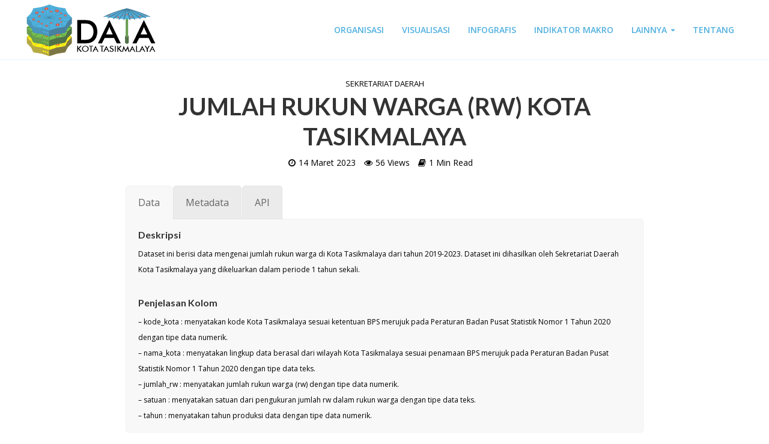

--- FILE ---
content_type: text/html; charset=UTF-8
request_url: https://data.tasikmalayakota.go.id/sekretariat-daerah/jumlah-rukun-warga-rw-kota-tasikmalaya/
body_size: 18469
content:
<!DOCTYPE html>
<html lang="id">
<head>
<meta charset="UTF-8">
<meta name="viewport" content="width=device-width,initial-scale=1.0">
<link rel="pingback" href="https://data.tasikmalayakota.go.id/home/xmlrpc.php">
<title>JUMLAH RUKUN WARGA (RW) KOTA TASIKMALAYA &#8211; Data Kota Tasikmalaya</title>
<meta name='robots' content='max-image-preview:large' />
	<style>img:is([sizes="auto" i], [sizes^="auto," i]) { contain-intrinsic-size: 3000px 1500px }</style>
	<link rel='dns-prefetch' href='//fonts.googleapis.com' />
<link rel="alternate" type="application/rss+xml" title="Data Kota Tasikmalaya &raquo; Feed" href="https://data.tasikmalayakota.go.id/home/feed/" />
<link rel="alternate" type="application/rss+xml" title="Data Kota Tasikmalaya &raquo; Umpan Komentar" href="https://data.tasikmalayakota.go.id/home/comments/feed/" />
<script type="text/javascript">
/* <![CDATA[ */
window._wpemojiSettings = {"baseUrl":"https:\/\/s.w.org\/images\/core\/emoji\/16.0.1\/72x72\/","ext":".png","svgUrl":"https:\/\/s.w.org\/images\/core\/emoji\/16.0.1\/svg\/","svgExt":".svg","source":{"concatemoji":"https:\/\/data.tasikmalayakota.go.id\/home\/wp-includes\/js\/wp-emoji-release.min.js"}};
/*! This file is auto-generated */
!function(s,n){var o,i,e;function c(e){try{var t={supportTests:e,timestamp:(new Date).valueOf()};sessionStorage.setItem(o,JSON.stringify(t))}catch(e){}}function p(e,t,n){e.clearRect(0,0,e.canvas.width,e.canvas.height),e.fillText(t,0,0);var t=new Uint32Array(e.getImageData(0,0,e.canvas.width,e.canvas.height).data),a=(e.clearRect(0,0,e.canvas.width,e.canvas.height),e.fillText(n,0,0),new Uint32Array(e.getImageData(0,0,e.canvas.width,e.canvas.height).data));return t.every(function(e,t){return e===a[t]})}function u(e,t){e.clearRect(0,0,e.canvas.width,e.canvas.height),e.fillText(t,0,0);for(var n=e.getImageData(16,16,1,1),a=0;a<n.data.length;a++)if(0!==n.data[a])return!1;return!0}function f(e,t,n,a){switch(t){case"flag":return n(e,"\ud83c\udff3\ufe0f\u200d\u26a7\ufe0f","\ud83c\udff3\ufe0f\u200b\u26a7\ufe0f")?!1:!n(e,"\ud83c\udde8\ud83c\uddf6","\ud83c\udde8\u200b\ud83c\uddf6")&&!n(e,"\ud83c\udff4\udb40\udc67\udb40\udc62\udb40\udc65\udb40\udc6e\udb40\udc67\udb40\udc7f","\ud83c\udff4\u200b\udb40\udc67\u200b\udb40\udc62\u200b\udb40\udc65\u200b\udb40\udc6e\u200b\udb40\udc67\u200b\udb40\udc7f");case"emoji":return!a(e,"\ud83e\udedf")}return!1}function g(e,t,n,a){var r="undefined"!=typeof WorkerGlobalScope&&self instanceof WorkerGlobalScope?new OffscreenCanvas(300,150):s.createElement("canvas"),o=r.getContext("2d",{willReadFrequently:!0}),i=(o.textBaseline="top",o.font="600 32px Arial",{});return e.forEach(function(e){i[e]=t(o,e,n,a)}),i}function t(e){var t=s.createElement("script");t.src=e,t.defer=!0,s.head.appendChild(t)}"undefined"!=typeof Promise&&(o="wpEmojiSettingsSupports",i=["flag","emoji"],n.supports={everything:!0,everythingExceptFlag:!0},e=new Promise(function(e){s.addEventListener("DOMContentLoaded",e,{once:!0})}),new Promise(function(t){var n=function(){try{var e=JSON.parse(sessionStorage.getItem(o));if("object"==typeof e&&"number"==typeof e.timestamp&&(new Date).valueOf()<e.timestamp+604800&&"object"==typeof e.supportTests)return e.supportTests}catch(e){}return null}();if(!n){if("undefined"!=typeof Worker&&"undefined"!=typeof OffscreenCanvas&&"undefined"!=typeof URL&&URL.createObjectURL&&"undefined"!=typeof Blob)try{var e="postMessage("+g.toString()+"("+[JSON.stringify(i),f.toString(),p.toString(),u.toString()].join(",")+"));",a=new Blob([e],{type:"text/javascript"}),r=new Worker(URL.createObjectURL(a),{name:"wpTestEmojiSupports"});return void(r.onmessage=function(e){c(n=e.data),r.terminate(),t(n)})}catch(e){}c(n=g(i,f,p,u))}t(n)}).then(function(e){for(var t in e)n.supports[t]=e[t],n.supports.everything=n.supports.everything&&n.supports[t],"flag"!==t&&(n.supports.everythingExceptFlag=n.supports.everythingExceptFlag&&n.supports[t]);n.supports.everythingExceptFlag=n.supports.everythingExceptFlag&&!n.supports.flag,n.DOMReady=!1,n.readyCallback=function(){n.DOMReady=!0}}).then(function(){return e}).then(function(){var e;n.supports.everything||(n.readyCallback(),(e=n.source||{}).concatemoji?t(e.concatemoji):e.wpemoji&&e.twemoji&&(t(e.twemoji),t(e.wpemoji)))}))}((window,document),window._wpemojiSettings);
/* ]]> */
</script>
<link rel='stylesheet' id='dashicons-css' href='https://data.tasikmalayakota.go.id/home/wp-includes/css/dashicons.min.css' type='text/css' media='all' />
<link rel='stylesheet' id='post-views-counter-frontend-css' href='https://data.tasikmalayakota.go.id/home/wp-content/plugins/post-views-counter/css/frontend.css' type='text/css' media='all' />
<style id='wp-emoji-styles-inline-css' type='text/css'>

	img.wp-smiley, img.emoji {
		display: inline !important;
		border: none !important;
		box-shadow: none !important;
		height: 1em !important;
		width: 1em !important;
		margin: 0 0.07em !important;
		vertical-align: -0.1em !important;
		background: none !important;
		padding: 0 !important;
	}
</style>
<link rel='stylesheet' id='wp-block-library-css' href='https://data.tasikmalayakota.go.id/home/wp-includes/css/dist/block-library/style.min.css' type='text/css' media='all' />
<style id='classic-theme-styles-inline-css' type='text/css'>
/*! This file is auto-generated */
.wp-block-button__link{color:#fff;background-color:#32373c;border-radius:9999px;box-shadow:none;text-decoration:none;padding:calc(.667em + 2px) calc(1.333em + 2px);font-size:1.125em}.wp-block-file__button{background:#32373c;color:#fff;text-decoration:none}
</style>
<link rel='stylesheet' id='gdm-gutenberg-block-backend-js-css' href='https://data.tasikmalayakota.go.id/home/wp-content/plugins/google-drive-embedder/css/gdm-blocks.css' type='text/css' media='all' />
<style id='global-styles-inline-css' type='text/css'>
:root{--wp--preset--aspect-ratio--square: 1;--wp--preset--aspect-ratio--4-3: 4/3;--wp--preset--aspect-ratio--3-4: 3/4;--wp--preset--aspect-ratio--3-2: 3/2;--wp--preset--aspect-ratio--2-3: 2/3;--wp--preset--aspect-ratio--16-9: 16/9;--wp--preset--aspect-ratio--9-16: 9/16;--wp--preset--color--black: #000000;--wp--preset--color--cyan-bluish-gray: #abb8c3;--wp--preset--color--white: #ffffff;--wp--preset--color--pale-pink: #f78da7;--wp--preset--color--vivid-red: #cf2e2e;--wp--preset--color--luminous-vivid-orange: #ff6900;--wp--preset--color--luminous-vivid-amber: #fcb900;--wp--preset--color--light-green-cyan: #7bdcb5;--wp--preset--color--vivid-green-cyan: #00d084;--wp--preset--color--pale-cyan-blue: #8ed1fc;--wp--preset--color--vivid-cyan-blue: #0693e3;--wp--preset--color--vivid-purple: #9b51e0;--wp--preset--gradient--vivid-cyan-blue-to-vivid-purple: linear-gradient(135deg,rgba(6,147,227,1) 0%,rgb(155,81,224) 100%);--wp--preset--gradient--light-green-cyan-to-vivid-green-cyan: linear-gradient(135deg,rgb(122,220,180) 0%,rgb(0,208,130) 100%);--wp--preset--gradient--luminous-vivid-amber-to-luminous-vivid-orange: linear-gradient(135deg,rgba(252,185,0,1) 0%,rgba(255,105,0,1) 100%);--wp--preset--gradient--luminous-vivid-orange-to-vivid-red: linear-gradient(135deg,rgba(255,105,0,1) 0%,rgb(207,46,46) 100%);--wp--preset--gradient--very-light-gray-to-cyan-bluish-gray: linear-gradient(135deg,rgb(238,238,238) 0%,rgb(169,184,195) 100%);--wp--preset--gradient--cool-to-warm-spectrum: linear-gradient(135deg,rgb(74,234,220) 0%,rgb(151,120,209) 20%,rgb(207,42,186) 40%,rgb(238,44,130) 60%,rgb(251,105,98) 80%,rgb(254,248,76) 100%);--wp--preset--gradient--blush-light-purple: linear-gradient(135deg,rgb(255,206,236) 0%,rgb(152,150,240) 100%);--wp--preset--gradient--blush-bordeaux: linear-gradient(135deg,rgb(254,205,165) 0%,rgb(254,45,45) 50%,rgb(107,0,62) 100%);--wp--preset--gradient--luminous-dusk: linear-gradient(135deg,rgb(255,203,112) 0%,rgb(199,81,192) 50%,rgb(65,88,208) 100%);--wp--preset--gradient--pale-ocean: linear-gradient(135deg,rgb(255,245,203) 0%,rgb(182,227,212) 50%,rgb(51,167,181) 100%);--wp--preset--gradient--electric-grass: linear-gradient(135deg,rgb(202,248,128) 0%,rgb(113,206,126) 100%);--wp--preset--gradient--midnight: linear-gradient(135deg,rgb(2,3,129) 0%,rgb(40,116,252) 100%);--wp--preset--font-size--small: 13px;--wp--preset--font-size--medium: 20px;--wp--preset--font-size--large: 36px;--wp--preset--font-size--x-large: 42px;--wp--preset--spacing--20: 0.44rem;--wp--preset--spacing--30: 0.67rem;--wp--preset--spacing--40: 1rem;--wp--preset--spacing--50: 1.5rem;--wp--preset--spacing--60: 2.25rem;--wp--preset--spacing--70: 3.38rem;--wp--preset--spacing--80: 5.06rem;--wp--preset--shadow--natural: 6px 6px 9px rgba(0, 0, 0, 0.2);--wp--preset--shadow--deep: 12px 12px 50px rgba(0, 0, 0, 0.4);--wp--preset--shadow--sharp: 6px 6px 0px rgba(0, 0, 0, 0.2);--wp--preset--shadow--outlined: 6px 6px 0px -3px rgba(255, 255, 255, 1), 6px 6px rgba(0, 0, 0, 1);--wp--preset--shadow--crisp: 6px 6px 0px rgba(0, 0, 0, 1);}:where(.is-layout-flex){gap: 0.5em;}:where(.is-layout-grid){gap: 0.5em;}body .is-layout-flex{display: flex;}.is-layout-flex{flex-wrap: wrap;align-items: center;}.is-layout-flex > :is(*, div){margin: 0;}body .is-layout-grid{display: grid;}.is-layout-grid > :is(*, div){margin: 0;}:where(.wp-block-columns.is-layout-flex){gap: 2em;}:where(.wp-block-columns.is-layout-grid){gap: 2em;}:where(.wp-block-post-template.is-layout-flex){gap: 1.25em;}:where(.wp-block-post-template.is-layout-grid){gap: 1.25em;}.has-black-color{color: var(--wp--preset--color--black) !important;}.has-cyan-bluish-gray-color{color: var(--wp--preset--color--cyan-bluish-gray) !important;}.has-white-color{color: var(--wp--preset--color--white) !important;}.has-pale-pink-color{color: var(--wp--preset--color--pale-pink) !important;}.has-vivid-red-color{color: var(--wp--preset--color--vivid-red) !important;}.has-luminous-vivid-orange-color{color: var(--wp--preset--color--luminous-vivid-orange) !important;}.has-luminous-vivid-amber-color{color: var(--wp--preset--color--luminous-vivid-amber) !important;}.has-light-green-cyan-color{color: var(--wp--preset--color--light-green-cyan) !important;}.has-vivid-green-cyan-color{color: var(--wp--preset--color--vivid-green-cyan) !important;}.has-pale-cyan-blue-color{color: var(--wp--preset--color--pale-cyan-blue) !important;}.has-vivid-cyan-blue-color{color: var(--wp--preset--color--vivid-cyan-blue) !important;}.has-vivid-purple-color{color: var(--wp--preset--color--vivid-purple) !important;}.has-black-background-color{background-color: var(--wp--preset--color--black) !important;}.has-cyan-bluish-gray-background-color{background-color: var(--wp--preset--color--cyan-bluish-gray) !important;}.has-white-background-color{background-color: var(--wp--preset--color--white) !important;}.has-pale-pink-background-color{background-color: var(--wp--preset--color--pale-pink) !important;}.has-vivid-red-background-color{background-color: var(--wp--preset--color--vivid-red) !important;}.has-luminous-vivid-orange-background-color{background-color: var(--wp--preset--color--luminous-vivid-orange) !important;}.has-luminous-vivid-amber-background-color{background-color: var(--wp--preset--color--luminous-vivid-amber) !important;}.has-light-green-cyan-background-color{background-color: var(--wp--preset--color--light-green-cyan) !important;}.has-vivid-green-cyan-background-color{background-color: var(--wp--preset--color--vivid-green-cyan) !important;}.has-pale-cyan-blue-background-color{background-color: var(--wp--preset--color--pale-cyan-blue) !important;}.has-vivid-cyan-blue-background-color{background-color: var(--wp--preset--color--vivid-cyan-blue) !important;}.has-vivid-purple-background-color{background-color: var(--wp--preset--color--vivid-purple) !important;}.has-black-border-color{border-color: var(--wp--preset--color--black) !important;}.has-cyan-bluish-gray-border-color{border-color: var(--wp--preset--color--cyan-bluish-gray) !important;}.has-white-border-color{border-color: var(--wp--preset--color--white) !important;}.has-pale-pink-border-color{border-color: var(--wp--preset--color--pale-pink) !important;}.has-vivid-red-border-color{border-color: var(--wp--preset--color--vivid-red) !important;}.has-luminous-vivid-orange-border-color{border-color: var(--wp--preset--color--luminous-vivid-orange) !important;}.has-luminous-vivid-amber-border-color{border-color: var(--wp--preset--color--luminous-vivid-amber) !important;}.has-light-green-cyan-border-color{border-color: var(--wp--preset--color--light-green-cyan) !important;}.has-vivid-green-cyan-border-color{border-color: var(--wp--preset--color--vivid-green-cyan) !important;}.has-pale-cyan-blue-border-color{border-color: var(--wp--preset--color--pale-cyan-blue) !important;}.has-vivid-cyan-blue-border-color{border-color: var(--wp--preset--color--vivid-cyan-blue) !important;}.has-vivid-purple-border-color{border-color: var(--wp--preset--color--vivid-purple) !important;}.has-vivid-cyan-blue-to-vivid-purple-gradient-background{background: var(--wp--preset--gradient--vivid-cyan-blue-to-vivid-purple) !important;}.has-light-green-cyan-to-vivid-green-cyan-gradient-background{background: var(--wp--preset--gradient--light-green-cyan-to-vivid-green-cyan) !important;}.has-luminous-vivid-amber-to-luminous-vivid-orange-gradient-background{background: var(--wp--preset--gradient--luminous-vivid-amber-to-luminous-vivid-orange) !important;}.has-luminous-vivid-orange-to-vivid-red-gradient-background{background: var(--wp--preset--gradient--luminous-vivid-orange-to-vivid-red) !important;}.has-very-light-gray-to-cyan-bluish-gray-gradient-background{background: var(--wp--preset--gradient--very-light-gray-to-cyan-bluish-gray) !important;}.has-cool-to-warm-spectrum-gradient-background{background: var(--wp--preset--gradient--cool-to-warm-spectrum) !important;}.has-blush-light-purple-gradient-background{background: var(--wp--preset--gradient--blush-light-purple) !important;}.has-blush-bordeaux-gradient-background{background: var(--wp--preset--gradient--blush-bordeaux) !important;}.has-luminous-dusk-gradient-background{background: var(--wp--preset--gradient--luminous-dusk) !important;}.has-pale-ocean-gradient-background{background: var(--wp--preset--gradient--pale-ocean) !important;}.has-electric-grass-gradient-background{background: var(--wp--preset--gradient--electric-grass) !important;}.has-midnight-gradient-background{background: var(--wp--preset--gradient--midnight) !important;}.has-small-font-size{font-size: var(--wp--preset--font-size--small) !important;}.has-medium-font-size{font-size: var(--wp--preset--font-size--medium) !important;}.has-large-font-size{font-size: var(--wp--preset--font-size--large) !important;}.has-x-large-font-size{font-size: var(--wp--preset--font-size--x-large) !important;}
:where(.wp-block-post-template.is-layout-flex){gap: 1.25em;}:where(.wp-block-post-template.is-layout-grid){gap: 1.25em;}
:where(.wp-block-columns.is-layout-flex){gap: 2em;}:where(.wp-block-columns.is-layout-grid){gap: 2em;}
:root :where(.wp-block-pullquote){font-size: 1.5em;line-height: 1.6;}
</style>
<link rel='stylesheet' id='lvca-animate-styles-css' href='https://data.tasikmalayakota.go.id/home/wp-content/plugins/addons-for-visual-composer/assets/css/animate.css' type='text/css' media='all' />
<link rel='stylesheet' id='lvca-frontend-styles-css' href='https://data.tasikmalayakota.go.id/home/wp-content/plugins/addons-for-visual-composer/assets/css/lvca-frontend.css' type='text/css' media='all' />
<link rel='stylesheet' id='lvca-icomoon-styles-css' href='https://data.tasikmalayakota.go.id/home/wp-content/plugins/addons-for-visual-composer/assets/css/icomoon.css' type='text/css' media='all' />
<link rel='stylesheet' id='image-hover-effects-css-css' href='https://data.tasikmalayakota.go.id/home/wp-content/plugins/mega-addons-for-visual-composer/css/ihover.css' type='text/css' media='all' />
<link rel='stylesheet' id='style-css-css' href='https://data.tasikmalayakota.go.id/home/wp-content/plugins/mega-addons-for-visual-composer/css/style.css' type='text/css' media='all' />
<link rel='stylesheet' id='font-awesome-latest-css' href='https://data.tasikmalayakota.go.id/home/wp-content/plugins/mega-addons-for-visual-composer/css/font-awesome/css/all.css' type='text/css' media='all' />
<link rel='stylesheet' id='mks_shortcodes_simple_line_icons-css' href='https://data.tasikmalayakota.go.id/home/wp-content/plugins/meks-flexible-shortcodes/css/simple-line/simple-line-icons.css' type='text/css' media='screen' />
<link rel='stylesheet' id='mks_shortcodes_css-css' href='https://data.tasikmalayakota.go.id/home/wp-content/plugins/meks-flexible-shortcodes/css/style.css' type='text/css' media='screen' />
<link rel='stylesheet' id='modal-window-css' href='https://data.tasikmalayakota.go.id/home/wp-content/plugins/modal-window/public/assets/css/modal.min.css' type='text/css' media='all' />
<link rel='stylesheet' id='font-awesome-css' href='https://data.tasikmalayakota.go.id/home/wp-content/plugins/price-table-for-wpbakery-page-builder//css/css/font-awesome.min.css' type='text/css' media='all' />
<link rel='stylesheet' id='rs-plugin-settings-css' href='https://data.tasikmalayakota.go.id/home/wp-content/plugins/revslider/public/assets/css/settings.css' type='text/css' media='all' />
<style id='rs-plugin-settings-inline-css' type='text/css'>
#rs-demo-id {}
</style>
<link rel='stylesheet' id='bg-shce-genericons-css' href='https://data.tasikmalayakota.go.id/home/wp-content/plugins/show-hidecollapse-expand/assets/css/genericons/genericons.css' type='text/css' media='all' />
<link rel='stylesheet' id='bg-show-hide-css' href='https://data.tasikmalayakota.go.id/home/wp-content/plugins/show-hidecollapse-expand/assets/css/bg-show-hide.css' type='text/css' media='all' />
<link rel='stylesheet' id='ivory-search-styles-css' href='https://data.tasikmalayakota.go.id/home/wp-content/plugins/add-search-to-menu/public/css/ivory-search.min.css' type='text/css' media='all' />
<link rel='stylesheet' id='lvca-accordion-css' href='https://data.tasikmalayakota.go.id/home/wp-content/plugins/addons-for-visual-composer/includes/addons/accordion/css/style.css' type='text/css' media='all' />
<link rel='stylesheet' id='lvca-slick-css' href='https://data.tasikmalayakota.go.id/home/wp-content/plugins/addons-for-visual-composer/assets/css/slick.css' type='text/css' media='all' />
<link rel='stylesheet' id='lvca-carousel-css' href='https://data.tasikmalayakota.go.id/home/wp-content/plugins/addons-for-visual-composer/includes/addons/carousel/css/style.css' type='text/css' media='all' />
<link rel='stylesheet' id='lvca-clients-css' href='https://data.tasikmalayakota.go.id/home/wp-content/plugins/addons-for-visual-composer/includes/addons/clients/css/style.css' type='text/css' media='all' />
<link rel='stylesheet' id='lvca-heading-css' href='https://data.tasikmalayakota.go.id/home/wp-content/plugins/addons-for-visual-composer/includes/addons/heading/css/style.css' type='text/css' media='all' />
<link rel='stylesheet' id='lvca-odometers-css' href='https://data.tasikmalayakota.go.id/home/wp-content/plugins/addons-for-visual-composer/includes/addons/odometers/css/style.css' type='text/css' media='all' />
<link rel='stylesheet' id='lvca-piecharts-css' href='https://data.tasikmalayakota.go.id/home/wp-content/plugins/addons-for-visual-composer/includes/addons/piecharts/css/style.css' type='text/css' media='all' />
<link rel='stylesheet' id='lvca-posts-carousel-css' href='https://data.tasikmalayakota.go.id/home/wp-content/plugins/addons-for-visual-composer/includes/addons/posts-carousel/css/style.css' type='text/css' media='all' />
<link rel='stylesheet' id='lvca-pricing-table-css' href='https://data.tasikmalayakota.go.id/home/wp-content/plugins/addons-for-visual-composer/includes/addons/pricing-table/css/style.css' type='text/css' media='all' />
<link rel='stylesheet' id='lvca-services-css' href='https://data.tasikmalayakota.go.id/home/wp-content/plugins/addons-for-visual-composer/includes/addons/services/css/style.css' type='text/css' media='all' />
<link rel='stylesheet' id='lvca-stats-bar-css' href='https://data.tasikmalayakota.go.id/home/wp-content/plugins/addons-for-visual-composer/includes/addons/stats-bar/css/style.css' type='text/css' media='all' />
<link rel='stylesheet' id='lvca-tabs-css' href='https://data.tasikmalayakota.go.id/home/wp-content/plugins/addons-for-visual-composer/includes/addons/tabs/css/style.css' type='text/css' media='all' />
<link rel='stylesheet' id='lvca-team-members-css' href='https://data.tasikmalayakota.go.id/home/wp-content/plugins/addons-for-visual-composer/includes/addons/team/css/style.css' type='text/css' media='all' />
<link rel='stylesheet' id='lvca-testimonials-css' href='https://data.tasikmalayakota.go.id/home/wp-content/plugins/addons-for-visual-composer/includes/addons/testimonials/css/style.css' type='text/css' media='all' />
<link rel='stylesheet' id='lvca-flexslider-css' href='https://data.tasikmalayakota.go.id/home/wp-content/plugins/addons-for-visual-composer/assets/css/flexslider.css' type='text/css' media='all' />
<link rel='stylesheet' id='lvca-testimonials-slider-css' href='https://data.tasikmalayakota.go.id/home/wp-content/plugins/addons-for-visual-composer/includes/addons/testimonials-slider/css/style.css' type='text/css' media='all' />
<link rel='stylesheet' id='lvca-portfolio-css' href='https://data.tasikmalayakota.go.id/home/wp-content/plugins/addons-for-visual-composer/includes/addons/portfolio/css/style.css' type='text/css' media='all' />
<link rel='stylesheet' id='extensive-vc-main-style-css' href='https://data.tasikmalayakota.go.id/home/wp-content/plugins/extensive-vc-addon/assets/css/main.min.css' type='text/css' media='all' />
<link rel='stylesheet' id='ionicons-css' href='https://data.tasikmalayakota.go.id/home/wp-content/plugins/extensive-vc-addon/assets/css/ion-icons/css/ionicons.min.css' type='text/css' media='all' />
<link rel='stylesheet' id='herald-fonts-css' href='https://fonts.googleapis.com/css?family=Open+Sans%3A400%2C600%7CLato%3A400%2C700&#038;subset=latin%2Clatin-ext' type='text/css' media='all' />
<link rel='stylesheet' id='herald-main-css' href='https://data.tasikmalayakota.go.id/home/wp-content/themes/herald/assets/css/min.css' type='text/css' media='all' />
<style id='herald-main-inline-css' type='text/css'>
.herald-site-header .header-top,.header-top .herald-in-popup,.header-top .herald-menu ul{background: #187794;color: #ffffff;}.header-top a{color: #ffffff;}.header-top a:hover,.header-top .herald-menu li:hover > a{color: #000000;}.header-top .herald-menu-popup:hover > span,.header-top .herald-menu-popup-search span:hover,.header-top .herald-menu-popup-search.herald-search-active{color: #000000;}#wp-calendar tbody td a{background: #000000;color:#FFF;}.header-middle{background-color: #ffffff;color: #51b0e0;}.header-middle a{color: #51b0e0;}.header-middle.herald-header-wraper,.header-middle .col-lg-12{height: 100px;}.header-middle .sub-menu{background-color: #51b0e0;}.header-middle .sub-menu a,.header-middle .herald-search-submit:hover,.header-middle li.herald-mega-menu .col-lg-3 a:hover,.header-middle li.herald-mega-menu .col-lg-3 a:hover:after{color: #ffffff;}.header-middle .herald-menu li:hover > a,.header-middle .herald-menu-popup-search:hover > span{color: #ffffff;background-color: #51b0e0;}.header-middle .current-menu-parent a,.header-middle .current-menu-ancestor a,.header-middle .current_page_item > a,.header-middle .current-menu-item > a{background-color: rgba(81,176,224,0.2); }.header-middle .sub-menu > li > a,.header-middle .herald-search-submit,.header-middle li.herald-mega-menu .col-lg-3 a{color: rgba(255,255,255,0.7); }.header-middle .sub-menu > li:hover > a{color: #ffffff; }.header-middle .herald-in-popup{background-color: #51b0e0;}.header-middle .herald-menu-popup a{color: #ffffff;}.header-middle .herald-in-popup{background-color: #51b0e0;}.header-middle .herald-search-input{color: #ffffff;}.header-middle .herald-menu-popup a{color: #ffffff;}.header-middle .herald-menu-popup > span,.header-middle .herald-search-active > span{color: #51b0e0;}.header-middle .herald-menu-popup:hover > span,.header-middle .herald-search-active > span{background-color: #51b0e0;color: #ffffff;}.header-bottom{background: #237993;color: #ffffff;}.header-bottom a,.header-bottom .herald-site-header .herald-search-submit{color: #ffffff;}.header-bottom a:hover{color: #237993;}.header-bottom a:hover,.header-bottom .herald-menu li:hover > a,.header-bottom li.herald-mega-menu .col-lg-3 a:hover:after{color: #237993;}.header-bottom .herald-menu li:hover > a,.header-bottom .herald-menu-popup-search:hover > span{color: #237993;background-color: #ffffff;}.header-bottom .current-menu-parent a,.header-bottom .current-menu-ancestor a,.header-bottom .current_page_item > a,.header-bottom .current-menu-item > a {background-color: rgba(255,255,255,0.2); }.header-bottom .sub-menu{background-color: #ffffff;}.header-bottom .herald-menu li.herald-mega-menu .col-lg-3 a,.header-bottom .sub-menu > li > a,.header-bottom .herald-search-submit{color: rgba(35,121,147,0.7); }.header-bottom .herald-menu li.herald-mega-menu .col-lg-3 a:hover,.header-bottom .sub-menu > li:hover > a{color: #237993; }.header-bottom .sub-menu > li > a,.header-bottom .herald-search-submit{color: rgba(35,121,147,0.7); }.header-bottom .sub-menu > li:hover > a{color: #237993; }.header-bottom .herald-in-popup{background-color: #ffffff;}.header-bottom .herald-menu-popup a{color: #237993;}.header-bottom .herald-in-popup,.header-bottom .herald-search-input{background-color: #ffffff;}.header-bottom .herald-menu-popup a,.header-bottom .herald-search-input{color: #237993;}.header-bottom .herald-menu-popup > span,.header-bottom .herald-search-active > span{color: #ffffff;}.header-bottom .herald-menu-popup:hover > span,.header-bottom .herald-search-active > span{background-color: #ffffff;color: #237993;}.herald-header-sticky{background: #ffffff;color: #51b0e0;}.herald-header-sticky a{color: #51b0e0;}.herald-header-sticky .herald-menu li:hover > a{color: #ffffff;background-color: #51b0e0;}.herald-header-sticky .sub-menu{background-color: #51b0e0;}.herald-header-sticky .sub-menu a{color: #ffffff;}.herald-header-sticky .sub-menu > li:hover > a{color: #ffffff;}.herald-header-sticky .herald-in-popup,.herald-header-sticky .herald-search-input{background-color: #51b0e0;}.herald-header-sticky .herald-menu-popup a{color: #ffffff;}.herald-header-sticky .herald-menu-popup > span,.herald-header-sticky .herald-search-active > span{color: #51b0e0;}.herald-header-sticky .herald-menu-popup:hover > span,.herald-header-sticky .herald-search-active > span{background-color: #51b0e0;color: #ffffff;}.herald-header-sticky .herald-search-input,.herald-header-sticky .herald-search-submit{color: #ffffff;}.herald-header-sticky .herald-menu li:hover > a,.herald-header-sticky .herald-menu-popup-search:hover > span{color: #ffffff;background-color: #51b0e0;}.header-trending{background: #187794;color: #666666;}.header-trending a{color: #666666;}.header-trending a:hover{color: #111111;}.header-middle{ border-bottom: 1px solid rgba(81,176,224,0.15);}body { background-color: #ffffff;color: #000000;font-family: 'Open Sans';font-weight: 400;}.herald-site-content{background-color:#ffffff;}h1, h2, h3, h4, h5, h6,.h1, .h2, .h3, .h4, .h5, .h6, .h7{font-family: 'Lato';font-weight: 700;}.header-middle .herald-menu,.header-bottom .herald-menu,.herald-header-sticky .herald-menu,.herald-mobile-nav{font-family: 'Open Sans';font-weight: 600;}.herald-menu li.herald-mega-menu .herald-ovrld .meta-category a{font-family: 'Open Sans';font-weight: 400;}.herald-entry-content blockquote p{color: #000000;}pre {background: rgba(0,0,0,0.06);border: 1px solid rgba(0,0,0,0.2);}thead {background: rgba(0,0,0,0.06);}a,.entry-title a:hover,.herald-menu .sub-menu li .meta-category a{color: #000000;}.entry-meta-wrapper .entry-meta span:before,.entry-meta-wrapper .entry-meta a:before,.entry-meta-wrapper .entry-meta .meta-item:before,.entry-meta-wrapper .entry-meta div,li.herald-mega-menu .sub-menu .entry-title a,.entry-meta-wrapper .herald-author-twitter{color: #000000;}.herald-mod-title h1,.herald-mod-title h2,.herald-mod-title h4{color: #ffffff;}.herald-mod-head:after,.herald-mod-title .herald-color,.widget-title:after,.widget-title span{color: #ffffff;background-color: #333333;}.herald-ovrld .meta-category a,.herald-fa-wrapper .meta-category a{background-color: #000000;}.meta-tags a,.widget_tag_cloud a,.herald-share-meta:after{background: rgba(51,51,51,0.1);}h1, h2, h3, h4, h5, h6,.entry-title a {color: #333333;}.herald-pagination .page-numbers,.herald-mod-subnav a,.herald-mod-actions a,.herald-slider-controls div,.meta-tags a,.widget.widget_tag_cloud a,.herald-sidebar .mks_autor_link_wrap a,.mks_themeforest_widget .mks_read_more a,.herald-read-more{color: #000000;}.widget.widget_tag_cloud a:hover,.entry-content .meta-tags a:hover{background-color: #000000;color: #FFF;}.herald-pagination .prev.page-numbers,.herald-pagination .next.page-numbers,.herald-pagination .prev.page-numbers:hover,.herald-pagination .next.page-numbers:hover,.herald-pagination .page-numbers.current,.herald-pagination .page-numbers.current:hover,.herald-next a,.herald-pagination .herald-next a:hover,.herald-prev a,.herald-pagination .herald-prev a:hover,.herald-load-more a,.herald-load-more a:hover,.entry-content .herald-search-submit,.herald-mod-desc .herald-search-submit,.wpcf7-submit{background-color:#000000;color: #FFF;}.herald-pagination .page-numbers:hover{background-color: rgba(0,0,0,0.1);}.widget a,.recentcomments a,.widget a:hover,.herald-sticky-next a:hover,.herald-sticky-prev a:hover,.herald-mod-subnav a:hover,.herald-mod-actions a:hover,.herald-slider-controls div:hover,.meta-tags a:hover,.widget_tag_cloud a:hover,.mks_autor_link_wrap a:hover,.mks_themeforest_widget .mks_read_more a:hover,.herald-read-more:hover,.widget .entry-title a:hover,li.herald-mega-menu .sub-menu .entry-title a:hover,.entry-meta-wrapper .meta-item:hover a,.entry-meta-wrapper .meta-item:hover a:before,.entry-meta-wrapper .herald-share:hover > span,.entry-meta-wrapper .herald-author-name:hover,.entry-meta-wrapper .herald-author-twitter:hover,.entry-meta-wrapper .herald-author-twitter:hover:before{color:#000000;}.widget ul li a,.widget .entry-title a,.herald-author-name,.entry-meta-wrapper .meta-item,.entry-meta-wrapper .meta-item span,.entry-meta-wrapper .meta-item a,.herald-mod-actions a{color: #000000;}.widget li:before{background: rgba(0,0,0,0.3);}.widget_categories .count{background: #000000;color: #FFF;}input[type="submit"],.spinner > div{background-color: #000000;}.herald-mod-actions a:hover,.comment-body .edit-link a,.herald-breadcrumbs a:hover{color:#000000;}.herald-header-wraper .herald-soc-nav a:hover,.meta-tags span,li.herald-mega-menu .herald-ovrld .entry-title a,li.herald-mega-menu .herald-ovrld .entry-title a:hover,.herald-ovrld .entry-meta .herald-reviews i:before{color: #FFF;}.entry-meta .meta-item, .entry-meta span, .entry-meta a,.meta-category span,.post-date,.recentcomments,.rss-date,.comment-metadata a,.entry-meta a:hover,.herald-menu li.herald-mega-menu .col-lg-3 a:after,.herald-breadcrumbs,.herald-breadcrumbs a,.entry-meta .herald-reviews i:before{color: #000000;}.herald-lay-a .herald-lay-over{background: #ffffff;}.herald-pagination a:hover,input[type="submit"]:hover,.entry-content .herald-search-submit:hover,.wpcf7-submit:hover,.herald-fa-wrapper .meta-category a:hover,.herald-ovrld .meta-category a:hover,.herald-mod-desc .herald-search-submit:hover,.herald-single-sticky .herald-share li a:hover{cursor: pointer;text-decoration: none;background-image: -moz-linear-gradient(left,rgba(0,0,0,0.1) 0%,rgba(0,0,0,0.1) 100%);background-image: -webkit-gradient(linear,left top,right top,color-stop(0%,rgba(0,0,0,0.1)),color-stop(100%,rgba(0,0,0,0.1)));background-image: -webkit-linear-gradient(left,rgba(0,0,0,0.1) 0%,rgba(0,0,0,0.1) 100%);background-image: -o-linear-gradient(left,rgba(0,0,0,0.1) 0%,rgba(0,0,0,0.1) 100%);background-image: -ms-linear-gradient(left,rgba(0,0,0,0.1) 0%,rgba(0,0,0,0.1) 100%);background-image: linear-gradient(to right,rgba(0,0,0,0.1) 0%,rgba(0,0,0,0.1) 100%);}.herald-sticky-next a,.herald-sticky-prev a{color: #000000;}.herald-sticky-prev a:before,.herald-sticky-next a:before,.herald-comment-action,.meta-tags span,.herald-entry-content .herald-link-pages a{background: #000000;}.herald-sticky-prev a:hover:before,.herald-sticky-next a:hover:before,.herald-comment-action:hover,div.mejs-controls .mejs-time-rail .mejs-time-current,.herald-entry-content .herald-link-pages a:hover{background: #000000;} .herald-site-footer{background: #2d90b5;color: #ffffff;}.herald-site-footer .widget-title span{color: #ffffff;background: transparent;}.herald-site-footer .widget-title:before{background:#ffffff;}.herald-site-footer .widget-title:after,.herald-site-footer .widget_tag_cloud a{background: rgba(255,255,255,0.1);}.herald-site-footer .widget li:before{background: rgba(255,255,255,0.3);}.herald-site-footer a,.herald-site-footer .widget a:hover,.herald-site-footer .widget .meta-category a,.herald-site-footer .herald-slider-controls .owl-prev:hover,.herald-site-footer .herald-slider-controls .owl-next:hover,.herald-site-footer .herald-slider-controls .herald-mod-actions:hover{color: #000000;}.herald-site-footer .widget a,.herald-site-footer .mks_author_widget h3{color: #ffffff;}.herald-site-footer .entry-meta .meta-item, .herald-site-footer .entry-meta span, .herald-site-footer .entry-meta a, .herald-site-footer .meta-category span, .herald-site-footer .post-date, .herald-site-footer .recentcomments, .herald-site-footer .rss-date, .herald-site-footer .comment-metadata a{color: #aaaaaa;}.herald-site-footer .mks_author_widget .mks_autor_link_wrap a, .herald-site-footer.mks_read_more a, .herald-site-footer .herald-read-more,.herald-site-footer .herald-slider-controls .owl-prev, .herald-site-footer .herald-slider-controls .owl-next, .herald-site-footer .herald-mod-wrap .herald-mod-actions a{border-color: rgba(255,255,255,0.2);}.herald-site-footer .mks_author_widget .mks_autor_link_wrap a:hover, .herald-site-footer.mks_read_more a:hover, .herald-site-footer .herald-read-more:hover,.herald-site-footer .herald-slider-controls .owl-prev:hover, .herald-site-footer .herald-slider-controls .owl-next:hover, .herald-site-footer .herald-mod-wrap .herald-mod-actions a:hover{border-color: rgba(0,0,0,0.5);}.herald-site-footer .widget_search .herald-search-input{color: #2d90b5;}.herald-site-footer .widget_tag_cloud a:hover{background:#000000;color:#FFF;}.footer-bottom a{color:#ffffff;}.footer-bottom a:hover,.footer-bottom .herald-copyright a{color:#000000;}.footer-bottom .herald-menu li:hover > a{color: #000000;}.footer-bottom .sub-menu{background-color: rgba(0,0,0,0.5);} .herald-pagination{border-top: 1px solid rgba(51,51,51,0.1);}.entry-content a:hover,.comment-respond a:hover,.comment-reply-link:hover{border-bottom: 2px solid #000000;}.footer-bottom .herald-copyright a:hover{border-bottom: 2px solid #000000;}.herald-slider-controls .owl-prev,.herald-slider-controls .owl-next,.herald-mod-wrap .herald-mod-actions a{border: 1px solid rgba(0,0,0,0.2);}.herald-slider-controls .owl-prev:hover,.herald-slider-controls .owl-next:hover,.herald-mod-wrap .herald-mod-actions a:hover{border-color: rgba(0,0,0,0.5);}.herald-pagination,.herald-link-pages,#wp-calendar thead th,#wp-calendar tbody td,#wp-calendar tbody td:last-child{border-color: rgba(0,0,0,0.1);}.herald-lay-h:after,.herald-site-content .herald-related .herald-lay-h:after,.herald-lay-e:after,.herald-site-content .herald-related .herald-lay-e:after,.herald-lay-j:after,.herald-site-content .herald-related .herald-lay-j:after,.herald-lay-l:after,.herald-site-content .herald-related .herald-lay-l:after {background-color: rgba(0,0,0,0.1);}input[type="text"], input[type="email"], input[type="url"], input[type="tel"], input[type="number"], input[type="date"], input[type="password"], select, textarea,.herald-single-sticky,td,th,table,.mks_author_widget .mks_autor_link_wrap a,.mks_read_more a,.herald-read-more{border-color: rgba(0,0,0,0.2);}.entry-content .herald-search-input,.herald-fake-button,input[type="text"]:focus, input[type="email"]:focus, input[type="url"]:focus, input[type="tel"]:focus, input[type="number"]:focus, input[type="date"]:focus, input[type="password"]:focus, textarea:focus{border-color: rgba(0,0,0,0.3);}.mks_author_widget .mks_autor_link_wrap a:hover,.mks_read_more a:hover,.herald-read-more:hover{border-color: rgba(0,0,0,0.5);}.comment-form,.herald-gray-area,.entry-content .herald-search-form,.herald-mod-desc .herald-search-form{background-color: rgba(0,0,0,0.06);border: 1px solid rgba(0,0,0,0.15);}.herald-boxed .herald-breadcrumbs{background-color: rgba(0,0,0,0.06);}.herald-breadcrumbs{border-color: rgba(0,0,0,0.15);}.single .herald-entry-content .herald-ad,.archive .herald-posts .herald-ad{border-top: 1px solid rgba(0,0,0,0.15);}.archive .herald-posts .herald-ad{border-bottom: 1px solid rgba(0,0,0,0.15);}li.comment .comment-body:after{background-color: rgba(0,0,0,0.06);}.herald-pf-invert .entry-title a:hover .herald-format-icon{background: #000000;}.herald-responsive-header{ box-shadow: 1px 0 0 1px rgba(81,176,224,0.15);}.herald-responsive-header,.herald-mobile-nav,.herald-responsive-header .herald-menu-popup-search .fa{color: #51b0e0;background: #ffffff;}.herald-responsive-header a{color: #51b0e0;}.herald-mobile-nav li a{color: #51b0e0;}.herald-mobile-nav li a,.herald-mobile-nav .herald-mega-menu.herald-mega-menu-classic>.sub-menu>li>a{border-bottom: 1px solid rgba(81,176,224,0.15);}.herald-mobile-nav{border-right: 1px solid rgba(81,176,224,0.15);}.herald-mobile-nav li a:hover{color: #fff;background-color: #ffffff;}.herald-menu-toggler{color: #51b0e0;border-color: rgba(81,176,224,0.15);}.herald-goto-top{color: #ffffff;background-color: #333333;}.herald-goto-top:hover{background-color: #000000;}.herald-responsive-header .herald-menu-popup > span,.herald-responsive-header .herald-search-active > span{color: #51b0e0;}.herald-responsive-header .herald-menu-popup-search .herald-in-popup{background: #ffffff;}.herald-responsive-header .herald-search-input,.herald-responsive-header .herald-menu-popup-search .herald-search-submit{color: #000000;}.site-title a{text-transform: none;}.site-description{text-transform: none;}.main-navigation{text-transform: uppercase;}.entry-title{text-transform: none;}.meta-category a{text-transform: uppercase;}.herald-mod-title{text-transform: none;}.herald-sidebar .widget-title{text-transform: none;}.herald-site-footer .widget-title{text-transform: none;}.fa-post-thumbnail:before, .herald-ovrld .herald-post-thumbnail span:before, .herald-ovrld .herald-post-thumbnail a:before { opacity: 0.5; }.herald-fa-item:hover .fa-post-thumbnail:before, .herald-ovrld:hover .herald-post-thumbnail a:before, .herald-ovrld:hover .herald-post-thumbnail span:before{ opacity: 0.8; }@media only screen and (min-width: 1249px) {.herald-site-header .header-top,.header-middle,.header-bottom,.herald-header-sticky,.header-trending{ display:block !important;}.herald-responsive-header,.herald-mobile-nav{display:none !important;}.herald-site-content {margin-top: 0 !important;}.herald-mega-menu .sub-menu {display: block;}}
</style>
<link rel='stylesheet' id='meks-ads-widget-css' href='https://data.tasikmalayakota.go.id/home/wp-content/plugins/meks-easy-ads-widget/css/style.css' type='text/css' media='all' />
<link rel='stylesheet' id='meks-flickr-widget-css' href='https://data.tasikmalayakota.go.id/home/wp-content/plugins/meks-simple-flickr-widget/css/style.css' type='text/css' media='all' />
<link rel='stylesheet' id='meks-author-widget-css' href='https://data.tasikmalayakota.go.id/home/wp-content/plugins/meks-smart-author-widget/css/style.css' type='text/css' media='all' />
<link rel='stylesheet' id='meks-social-widget-css' href='https://data.tasikmalayakota.go.id/home/wp-content/plugins/meks-smart-social-widget/css/style.css' type='text/css' media='all' />
<link rel='stylesheet' id='meks-themeforest-widget-css' href='https://data.tasikmalayakota.go.id/home/wp-content/plugins/meks-themeforest-smart-widget/css/style.css' type='text/css' media='all' />
<link rel='stylesheet' id='extensive-vc-google-fonts-css' href='https://fonts.googleapis.com/css?family=Raleway%3A400%2C500%2C600%2C700%2C800%2C900%7CPoppins%3A400%2C700&#038;subset=latin-ext' type='text/css' media='all' />
<link rel='stylesheet' id='js_composer_front-css' href='https://data.tasikmalayakota.go.id/home/wp-content/plugins/js_composer/assets/css/js_composer.min.css' type='text/css' media='all' />
<link rel='stylesheet' id='wp_review-style-css' href='https://data.tasikmalayakota.go.id/home/wp-content/plugins/wp-review/public/css/wp-review.css' type='text/css' media='all' />
<link rel='stylesheet' id='footable_styles-css' href='https://data.tasikmalayakota.go.id/home/wp-content/plugins/ninja-tables/assets/css/ninjatables-public.css' type='text/css' media='all' />
<script type="text/javascript" src="https://data.tasikmalayakota.go.id/home/wp-includes/js/jquery/jquery.min.js" id="jquery-core-js"></script>
<script type="text/javascript" src="https://data.tasikmalayakota.go.id/home/wp-includes/js/jquery/jquery-migrate.min.js" id="jquery-migrate-js"></script>
<script type="text/javascript" src="https://data.tasikmalayakota.go.id/home/wp-content/plugins/addons-for-visual-composer/assets/js/jquery.waypoints.min.js" id="lvca-waypoints-js"></script>
<script type="text/javascript" id="lvca-frontend-scripts-js-extra">
/* <![CDATA[ */
var lvca_settings = {"mobile_width":"780","custom_css":""};
/* ]]> */
</script>
<script type="text/javascript" src="https://data.tasikmalayakota.go.id/home/wp-content/plugins/addons-for-visual-composer/assets/js/lvca-frontend.min.js" id="lvca-frontend-scripts-js"></script>
<script type="text/javascript" src="https://data.tasikmalayakota.go.id/home/wp-content/plugins/revslider/public/assets/js/jquery.themepunch.tools.min.js" id="tp-tools-js"></script>
<script type="text/javascript" src="https://data.tasikmalayakota.go.id/home/wp-content/plugins/revslider/public/assets/js/jquery.themepunch.revolution.min.js" id="revmin-js"></script>
<script type="text/javascript" src="https://data.tasikmalayakota.go.id/home/wp-content/plugins/addons-for-visual-composer/includes/addons/accordion/js/accordion.min.js" id="lvca-accordion-js"></script>
<script type="text/javascript" src="https://data.tasikmalayakota.go.id/home/wp-content/plugins/addons-for-visual-composer/assets/js/slick.min.js" id="lvca-slick-carousel-js"></script>
<script type="text/javascript" src="https://data.tasikmalayakota.go.id/home/wp-content/plugins/addons-for-visual-composer/assets/js/jquery.stats.min.js" id="lvca-stats-js"></script>
<script type="text/javascript" src="https://data.tasikmalayakota.go.id/home/wp-content/plugins/addons-for-visual-composer/includes/addons/odometers/js/odometer.min.js" id="lvca-odometers-js"></script>
<script type="text/javascript" src="https://data.tasikmalayakota.go.id/home/wp-content/plugins/addons-for-visual-composer/includes/addons/piecharts/js/piechart.min.js" id="lvca-piecharts-js"></script>
<script type="text/javascript" src="https://data.tasikmalayakota.go.id/home/wp-content/plugins/addons-for-visual-composer/includes/addons/posts-carousel/js/posts-carousel.min.js" id="lvca-post-carousel-js"></script>
<script type="text/javascript" src="https://data.tasikmalayakota.go.id/home/wp-content/plugins/addons-for-visual-composer/includes/addons/spacer/js/spacer.min.js" id="lvca-spacer-js"></script>
<script type="text/javascript" src="https://data.tasikmalayakota.go.id/home/wp-content/plugins/addons-for-visual-composer/includes/addons/services/js/services.min.js" id="lvca-services-js"></script>
<script type="text/javascript" src="https://data.tasikmalayakota.go.id/home/wp-content/plugins/addons-for-visual-composer/includes/addons/stats-bar/js/stats-bar.min.js" id="lvca-stats-bar-js"></script>
<script type="text/javascript" src="https://data.tasikmalayakota.go.id/home/wp-content/plugins/addons-for-visual-composer/includes/addons/tabs/js/tabs.min.js" id="lvca-tabs-js"></script>
<script type="text/javascript" src="https://data.tasikmalayakota.go.id/home/wp-content/plugins/addons-for-visual-composer/assets/js/jquery.flexslider.min.js" id="lvca-flexslider-js"></script>
<script type="text/javascript" src="https://data.tasikmalayakota.go.id/home/wp-content/plugins/addons-for-visual-composer/includes/addons/testimonials-slider/js/testimonials.min.js" id="lvca-testimonials-slider-js"></script>
<script type="text/javascript" src="https://data.tasikmalayakota.go.id/home/wp-content/plugins/addons-for-visual-composer/assets/js/isotope.pkgd.min.js" id="lvca-isotope-js"></script>
<script type="text/javascript" src="https://data.tasikmalayakota.go.id/home/wp-content/plugins/addons-for-visual-composer/assets/js/imagesloaded.pkgd.min.js" id="lvca-imagesloaded-js"></script>
<script type="text/javascript" src="https://data.tasikmalayakota.go.id/home/wp-content/plugins/addons-for-visual-composer/includes/addons/portfolio/js/portfolio.min.js" id="lvca-portfolio-js"></script>
<script></script><link rel="https://api.w.org/" href="https://data.tasikmalayakota.go.id/home/wp-json/" /><link rel="alternate" title="JSON" type="application/json" href="https://data.tasikmalayakota.go.id/home/wp-json/wp/v2/posts/328273" /><link rel="canonical" href="https://data.tasikmalayakota.go.id/home/sekretariat-daerah/jumlah-rukun-warga-rw-kota-tasikmalaya/" />
<link rel='shortlink' href='https://data.tasikmalayakota.go.id/home/?p=328273' />
<link rel="alternate" title="oEmbed (JSON)" type="application/json+oembed" href="https://data.tasikmalayakota.go.id/home/wp-json/oembed/1.0/embed?url=https%3A%2F%2Fdata.tasikmalayakota.go.id%2Fhome%2Fsekretariat-daerah%2Fjumlah-rukun-warga-rw-kota-tasikmalaya%2F" />
<link rel="alternate" title="oEmbed (XML)" type="text/xml+oembed" href="https://data.tasikmalayakota.go.id/home/wp-json/oembed/1.0/embed?url=https%3A%2F%2Fdata.tasikmalayakota.go.id%2Fhome%2Fsekretariat-daerah%2Fjumlah-rukun-warga-rw-kota-tasikmalaya%2F&#038;format=xml" />
        <script type="text/javascript">
            (function () {
                window.lvca_fs = {can_use_premium_code: false};
            })();
        </script>
        <meta name="generator" content="Powered by WPBakery Page Builder - drag and drop page builder for WordPress."/>
<meta name="generator" content="Powered by Slider Revolution 5.4.6.2 - responsive, Mobile-Friendly Slider Plugin for WordPress with comfortable drag and drop interface." />
<link rel="icon" href="https://data.tasikmalayakota.go.id/home/wp-content/uploads/2023/11/cropped-DATA-KOTA-TASIKMALAYA-FAV-32x32.png" sizes="32x32" />
<link rel="icon" href="https://data.tasikmalayakota.go.id/home/wp-content/uploads/2023/11/cropped-DATA-KOTA-TASIKMALAYA-FAV-192x192.png" sizes="192x192" />
<link rel="apple-touch-icon" href="https://data.tasikmalayakota.go.id/home/wp-content/uploads/2023/11/cropped-DATA-KOTA-TASIKMALAYA-FAV-180x180.png" />
<meta name="msapplication-TileImage" content="https://data.tasikmalayakota.go.id/home/wp-content/uploads/2023/11/cropped-DATA-KOTA-TASIKMALAYA-FAV-270x270.png" />
<script type="text/javascript">function setREVStartSize(e){
				try{ var i=jQuery(window).width(),t=9999,r=0,n=0,l=0,f=0,s=0,h=0;					
					if(e.responsiveLevels&&(jQuery.each(e.responsiveLevels,function(e,f){f>i&&(t=r=f,l=e),i>f&&f>r&&(r=f,n=e)}),t>r&&(l=n)),f=e.gridheight[l]||e.gridheight[0]||e.gridheight,s=e.gridwidth[l]||e.gridwidth[0]||e.gridwidth,h=i/s,h=h>1?1:h,f=Math.round(h*f),"fullscreen"==e.sliderLayout){var u=(e.c.width(),jQuery(window).height());if(void 0!=e.fullScreenOffsetContainer){var c=e.fullScreenOffsetContainer.split(",");if (c) jQuery.each(c,function(e,i){u=jQuery(i).length>0?u-jQuery(i).outerHeight(!0):u}),e.fullScreenOffset.split("%").length>1&&void 0!=e.fullScreenOffset&&e.fullScreenOffset.length>0?u-=jQuery(window).height()*parseInt(e.fullScreenOffset,0)/100:void 0!=e.fullScreenOffset&&e.fullScreenOffset.length>0&&(u-=parseInt(e.fullScreenOffset,0))}f=u}else void 0!=e.minHeight&&f<e.minHeight&&(f=e.minHeight);e.c.closest(".rev_slider_wrapper").css({height:f})					
				}catch(d){console.log("Failure at Presize of Slider:"+d)}
			};</script>
            <style id='ninja_table_custom_css_328271' type='text/css'>
                    #footable_328271  {
    font-family: inherit;
    font-size: 11px;
    }


.justhide {
    display:none;
}            </style>
            		<style type="text/css" id="wp-custom-css">
			html{
	scroll-behavior: smooth;
}
.tabel-kontak tr td{
	border: none;
}
.tabel-kontak{
	border:none;
}

.footer-link-terkait, .footer-link-terkait-mobile {
	padding: 5px;
	height: 240px;
	margin-top: 20px;
}

.footer-link-terkait .row, .footer-link-terkait-mobile .row {
	margin: auto;
}

.footer-link-terkait h6, .footer-link-terkait-mobile h6{
	color: white;
	border-bottom: 2px solid #4e98ba;
	padding-bottom: 10px;
}

#tabel-link, #tabel-link-mobile {
	border:none;
}
#tabel-link tr td, #tabel-link-mobile tr td{
	border:none;
	text-align: center;
}

.link-terkait {
	width:150px;
}

.link-terkait-mobile {
	width: 120px;
}

#link-7 {
	width:160px;
}

#link-8 {
	width:150px;
}

#link-7-mobile {
	width:130px;
	margin-left: 20px;
	max-width:100%;
}

#link-1, #link-1-mobile {
	padding-bottom: 20px;
}

#link-6-mobile {
	width: 140px;
	margin-top: 10px;
}

.footer-link-terkait-mobile {
	display: none;
}

.footer-link-terkait-mobile {
	padding: 10px	
}

@media screen and (max-width: 929px) {
	.footer-link-terkait {
		display: none;
	}
	
	.footer-link-terkait-mobile {
		display: initial;
	}
}

#link-opd a{
	color:#1E73BE;
	font-size:0.8em;
}
#link-opd a:hover{
	color:#0FA5E9;
}
.page-id-9310{
	/*background-image: url('https://data.tasikmalayakota.go.id/wp-content/uploads/2019/08/404.png');
  background-position: center center;
	background-repeat: no-repeat;
	background-attachment: fixed;
	background-size: cover;*/
}
.page-id-9310 #header{
	display: none;
}
.page-id-9310 #footer{
	display: none;
}
.page-id-9310 #content{
	background-color:transparent;
}

.kotak-keldata img{
	position: relative;
	top: 0;
	transition: top ease 0.3s;
}

.kotak-keldata img:hover {
  top: -5px;
}

/*.kotak-statistik{
	box-shadow: 0 0 1px rgba(34, 25, 25, 0.4);
	transition: box-shadow .3s;
}

.kotak-statistik:hover{
	box-shadow: 0 1px 5px rgba(0, 0, 0, 0.46);
	cursor:pointer;
}*/

.pl-detailcnt{
	margin-top: -20px;
}

.grid-nav-top .search{
	width:979px;
	height:35px!important;
}

@media screen and (max-width: 600px) {
  .grid-nav-top .search{
    width: 250px;
    margin-top: 0;
  }
}

.post-grid .fb i{
	color:#4064AD;
}

.post-grid .fb i:hover{
	color:#5380db;
}

.post-grid .twitter i{
	color:#1C9DEB;
}

.post-grid .twitter i:hover{
	color:#21aafc
}

.gplus{
	display:none!important;
}

.post-grid .title_link{
	color:#1e73be;
}

.post-grid .title_link:hover{
	color:#2bb5e3;
}

.layer-content {
	text-align: left;
}

.layer-content:hover{
	background-color:#f7f7f7;
}

.layer-content .title_link{
	font-size: 20px;
	font-weight:bold;
}
.menu-item-13227 a, .menu-item-13197 a, .menu-item-77856 a{
	color:red;
}

.menu-item-13227 a:hover, .menu-item-13197 a:hover, .menu-item-77856 a:hover{
	color:white;
	background-color: #E62129 !important;
}

#menu-item-13227.current-menu-item{
	background-color: #ffdede;
}

.herald-mob-nav .menu-item-12455 {
	display:none;
}
#profil-opd {
	width: 100%;
}
#profil-opd table{
	font-size: 0.8em;
	border:none;
	table-layout: fixed;
}
#profil-opd table td {
	word-break: break-all;
	border: none;
}
#profil-opd table td:first-child{
	width: 10px !important;
}
#profil-opd table td:nth-child(2){
	
}
#profil-opd a{
	color:#1E73BE;
}
#profil-opd a:hover{
	color:#0FA5E9;
}

#post-77449 .col-mod-main, #post-77947 .col-mod-main, #post-76394 .col-mod-main,#post-78156 .col-mod-main{
	width: 100%;
}

.col-sm-12 .vc_tta-panel-body {
	font-size: 12px;
}

html.no-scroll, body.no-scroll {
    overflow: visible !important;
}

/* ivory */
.is-form-id-7248 {
	width:400px;
}

#is-search-input-7248 {
	border-radius:10px;
	padding: 25px;
	font-size:18px !important;
}		</style>
		<noscript><style> .wpb_animate_when_almost_visible { opacity: 1; }</style></noscript>			<style type="text/css">
					.is-form-style-1.is-form-id-7248 .is-search-input:focus,
			.is-form-style-1.is-form-id-7248 .is-search-input:hover,
			.is-form-style-1.is-form-id-7248 .is-search-input,
			.is-form-style-2.is-form-id-7248 .is-search-input:focus,
			.is-form-style-2.is-form-id-7248 .is-search-input:hover,
			.is-form-style-2.is-form-id-7248 .is-search-input,
			.is-form-style-3.is-form-id-7248 .is-search-input:focus,
			.is-form-style-3.is-form-id-7248 .is-search-input:hover,
			.is-form-style-3.is-form-id-7248 .is-search-input,
			.is-form-id-7248 .is-search-input:focus,
			.is-form-id-7248 .is-search-input:hover,
			.is-form-id-7248 .is-search-input {
                                                                border-color: #999999 !important;                                background-color: #ffffff !important;			}
                        			</style>
		</head>

<body class="wp-singular post-template-default single single-post postid-328273 single-format-standard wp-theme-herald wp-child-theme-herald-child herald extensive-vc-1.9.1 chrome evc-predefined-style wpb-js-composer js-comp-ver-7.9 vc_responsive">



	<header id="header" class="herald-site-header">

											<div class="header-middle herald-header-wraper hidden-xs hidden-sm">
	<div class="container">
		<div class="row">
				<div class="col-lg-12 hel-el">
				
															<div class="hel-l herald-go-hor">
													<div class="site-branding">
				<span class="site-title h1"><a href="https://data.tasikmalayakota.go.id/home/" rel="home"><img class="herald-logo" src="https://data.tasikmalayakota.go.id/home/wp-content/uploads/2023/11/DATA-KOTA-TASIKMALAYA-HEADER.png" alt="Data Kota Tasikmalaya" ></a></span>
	</div>
											</div>
					
										
															<div class="hel-r herald-go-hor">
													<nav class="main-navigation herald-menu">	
				<ul id="menu-menu-utama" class="menu"><li id="menu-item-8141" class="menu-item menu-item-type-post_type menu-item-object-page menu-item-8141"><a href="https://data.tasikmalayakota.go.id/home/organisasi/">ORGANISASI</a><li id="menu-item-9724" class="menu-item menu-item-type-post_type menu-item-object-page menu-item-9724"><a href="https://data.tasikmalayakota.go.id/home/visualisasi/">VISUALISASI</a><li id="menu-item-9838" class="menu-item menu-item-type-post_type menu-item-object-page menu-item-9838"><a href="https://data.tasikmalayakota.go.id/home/infografis/">INFOGRAFIS</a><li id="menu-item-80278" class="menu-item menu-item-type-post_type menu-item-object-page menu-item-80278"><a href="https://data.tasikmalayakota.go.id/home/indikator-makro/">INDIKATOR MAKRO</a><li id="menu-item-329123" class="menu-item menu-item-type-custom menu-item-object-custom menu-item-has-children menu-item-329123"><a href="#">LAINNYA</a>
<ul class="sub-menu">
	<li id="menu-item-329124" class="menu-item menu-item-type-custom menu-item-object-custom menu-item-has-children menu-item-329124"><a href="#">BUKU DATA STATISTIK SEKTORAL KOTA TASIKMALAYA</a>
	<ul class="sub-menu">
		<li id="menu-item-329125" class="menu-item menu-item-type-custom menu-item-object-custom menu-item-329125"><a href="https://drive.google.com/u/1/uc?id=18ezGdDgpOcyr30l3mFBFOXYXgtSBzkFp&#038;export=download">TAHUN 2020</a>		<li id="menu-item-329126" class="menu-item menu-item-type-custom menu-item-object-custom menu-item-329126"><a href="https://drive.google.com/u/1/uc?id=1PpPgFXq8gRQlttrKsnvSuCA6ONcQR-hz&#038;export=download">TAHUN 2021</a>		<li id="menu-item-329127" class="menu-item menu-item-type-custom menu-item-object-custom menu-item-329127"><a href="https://drive.google.com/u/1/uc?id=1GIhjWoeWODCmBT27XynsUK1x4n074_OH&#038;export=download">TAHUN 2022</a>	</ul>
	<li id="menu-item-329130" class="menu-item menu-item-type-custom menu-item-object-custom menu-item-has-children menu-item-329130"><a href="#">REGULASI</a>
	<ul class="sub-menu">
		<li id="menu-item-329132" class="menu-item menu-item-type-custom menu-item-object-custom menu-item-329132"><a href="https://drive.google.com/u/1/uc?id=1gMQVraPphE8zuV_OI3EYYKvjrRN-uYSr&#038;export=download">PERWALKOT SATU DATA TASIKMALAYA</a>	</ul>
	<li id="menu-item-330615" class="menu-item menu-item-type-post_type menu-item-object-page menu-item-330615"><a href="https://data.tasikmalayakota.go.id/home/jadwal-kegiatan-statistik-kota-tasikmalaya/">JADWAL KEGIATAN STATISTIK</a></ul>
<li id="menu-item-7851" class="menu-item menu-item-type-post_type menu-item-object-page menu-item-7851"><a href="https://data.tasikmalayakota.go.id/home/tentang/">TENTANG</a></ul>	</nav>											</div>
								
					
				
				</div>
		</div>
		</div>
</div>					
	</header>

			<div id="sticky-header" class="herald-header-sticky herald-header-wraper herald-slide hidden-xs hidden-sm">
	<div class="container">
		<div class="row">
				<div class="col-lg-12 hel-el">
				
															<div class="hel-l herald-go-hor">
													<div class="site-branding mini">
		<span class="site-title h1"><a href="https://data.tasikmalayakota.go.id/home/" rel="home"><img class="herald-logo-mini" src="https://data.tasikmalayakota.go.id/home/wp-content/uploads/2023/11/DATA-KOTA-TASIKMALAYA-HEADER.png" alt="Data Kota Tasikmalaya" ></a></span>
</div>											</div>
					
										
															<div class="hel-r herald-go-hor">
													<nav class="main-navigation herald-menu">	
				<ul id="menu-menu-utama-1" class="menu"><li class="menu-item menu-item-type-post_type menu-item-object-page menu-item-8141"><a href="https://data.tasikmalayakota.go.id/home/organisasi/">ORGANISASI</a><li class="menu-item menu-item-type-post_type menu-item-object-page menu-item-9724"><a href="https://data.tasikmalayakota.go.id/home/visualisasi/">VISUALISASI</a><li class="menu-item menu-item-type-post_type menu-item-object-page menu-item-9838"><a href="https://data.tasikmalayakota.go.id/home/infografis/">INFOGRAFIS</a><li class="menu-item menu-item-type-post_type menu-item-object-page menu-item-80278"><a href="https://data.tasikmalayakota.go.id/home/indikator-makro/">INDIKATOR MAKRO</a><li class="menu-item menu-item-type-custom menu-item-object-custom menu-item-has-children menu-item-329123"><a href="#">LAINNYA</a>
<ul class="sub-menu">
	<li class="menu-item menu-item-type-custom menu-item-object-custom menu-item-has-children menu-item-329124"><a href="#">BUKU DATA STATISTIK SEKTORAL KOTA TASIKMALAYA</a>
	<ul class="sub-menu">
		<li class="menu-item menu-item-type-custom menu-item-object-custom menu-item-329125"><a href="https://drive.google.com/u/1/uc?id=18ezGdDgpOcyr30l3mFBFOXYXgtSBzkFp&#038;export=download">TAHUN 2020</a>		<li class="menu-item menu-item-type-custom menu-item-object-custom menu-item-329126"><a href="https://drive.google.com/u/1/uc?id=1PpPgFXq8gRQlttrKsnvSuCA6ONcQR-hz&#038;export=download">TAHUN 2021</a>		<li class="menu-item menu-item-type-custom menu-item-object-custom menu-item-329127"><a href="https://drive.google.com/u/1/uc?id=1GIhjWoeWODCmBT27XynsUK1x4n074_OH&#038;export=download">TAHUN 2022</a>	</ul>
	<li class="menu-item menu-item-type-custom menu-item-object-custom menu-item-has-children menu-item-329130"><a href="#">REGULASI</a>
	<ul class="sub-menu">
		<li class="menu-item menu-item-type-custom menu-item-object-custom menu-item-329132"><a href="https://drive.google.com/u/1/uc?id=1gMQVraPphE8zuV_OI3EYYKvjrRN-uYSr&#038;export=download">PERWALKOT SATU DATA TASIKMALAYA</a>	</ul>
	<li class="menu-item menu-item-type-post_type menu-item-object-page menu-item-330615"><a href="https://data.tasikmalayakota.go.id/home/jadwal-kegiatan-statistik-kota-tasikmalaya/">JADWAL KEGIATAN STATISTIK</a></ul>
<li class="menu-item menu-item-type-post_type menu-item-object-page menu-item-7851"><a href="https://data.tasikmalayakota.go.id/home/tentang/">TENTANG</a></ul>	</nav>											</div>
										
					
				
				</div>
		</div>
		</div>
</div>	
	<div id="herald-responsive-header" class="herald-responsive-header herald-slide hidden-lg hidden-md">
	<div class="container">
		<div class="herald-nav-toggle"><i class="fa fa-bars"></i></div>
				<div class="site-branding mini">
		<span class="site-title h1"><a href="https://data.tasikmalayakota.go.id/home/" rel="home"><img class="herald-logo-mini" src="https://data.tasikmalayakota.go.id/home/wp-content/uploads/2023/11/DATA-KOTA-TASIKMALAYA-HEADER.png" alt="Data Kota Tasikmalaya" ></a></span>
</div>		<div class="herald-menu-popup-search">
<span class="fa fa-search"></span>
	<div class="herald-in-popup">
		<form  class="is-search-form is-form-style is-form-style-2 is-form-id-7248 " action="https://data.tasikmalayakota.go.id/home/" method="get" role="search" ><label for="is-search-input-7248"><span class="is-screen-reader-text">Search for:</span><input  type="search" id="is-search-input-7248" name="s" value="" class="is-search-input" placeholder="Temukan Data......" autocomplete=off /></label><input type="hidden" name="post_type" value="post" /></form>	</div>
</div>	</div>
</div>
<div class="herald-mobile-nav herald-slide hidden-lg hidden-md">
	<ul id="menu-menu-utama-2" class="herald-mob-nav"><li class="menu-item menu-item-type-post_type menu-item-object-page menu-item-8141"><a href="https://data.tasikmalayakota.go.id/home/organisasi/">ORGANISASI</a></li>
<li class="menu-item menu-item-type-post_type menu-item-object-page menu-item-9724"><a href="https://data.tasikmalayakota.go.id/home/visualisasi/">VISUALISASI</a></li>
<li class="menu-item menu-item-type-post_type menu-item-object-page menu-item-9838"><a href="https://data.tasikmalayakota.go.id/home/infografis/">INFOGRAFIS</a></li>
<li class="menu-item menu-item-type-post_type menu-item-object-page menu-item-80278"><a href="https://data.tasikmalayakota.go.id/home/indikator-makro/">INDIKATOR MAKRO</a></li>
<li class="menu-item menu-item-type-custom menu-item-object-custom menu-item-has-children menu-item-329123"><a href="#">LAINNYA</a>
<ul class="sub-menu">
	<li class="menu-item menu-item-type-custom menu-item-object-custom menu-item-has-children menu-item-329124"><a href="#">BUKU DATA STATISTIK SEKTORAL KOTA TASIKMALAYA</a>
	<ul class="sub-menu">
		<li class="menu-item menu-item-type-custom menu-item-object-custom menu-item-329125"><a href="https://drive.google.com/u/1/uc?id=18ezGdDgpOcyr30l3mFBFOXYXgtSBzkFp&#038;export=download">TAHUN 2020</a></li>
		<li class="menu-item menu-item-type-custom menu-item-object-custom menu-item-329126"><a href="https://drive.google.com/u/1/uc?id=1PpPgFXq8gRQlttrKsnvSuCA6ONcQR-hz&#038;export=download">TAHUN 2021</a></li>
		<li class="menu-item menu-item-type-custom menu-item-object-custom menu-item-329127"><a href="https://drive.google.com/u/1/uc?id=1GIhjWoeWODCmBT27XynsUK1x4n074_OH&#038;export=download">TAHUN 2022</a></li>
	</ul>
</li>
	<li class="menu-item menu-item-type-custom menu-item-object-custom menu-item-has-children menu-item-329130"><a href="#">REGULASI</a>
	<ul class="sub-menu">
		<li class="menu-item menu-item-type-custom menu-item-object-custom menu-item-329132"><a href="https://drive.google.com/u/1/uc?id=1gMQVraPphE8zuV_OI3EYYKvjrRN-uYSr&#038;export=download">PERWALKOT SATU DATA TASIKMALAYA</a></li>
	</ul>
</li>
	<li class="menu-item menu-item-type-post_type menu-item-object-page menu-item-330615"><a href="https://data.tasikmalayakota.go.id/home/jadwal-kegiatan-statistik-kota-tasikmalaya/">JADWAL KEGIATAN STATISTIK</a></li>
</ul>
</li>
<li class="menu-item menu-item-type-post_type menu-item-object-page menu-item-7851"><a href="https://data.tasikmalayakota.go.id/home/tentang/">TENTANG</a></li>
</ul></div>
	
	<div id="content" class="herald-site-content herald-slide">

	

<div class="herald-section container herald-no-sid">

			<article id="post-328273" class="herald-single post-328273 post type-post status-publish format-standard hentry category-sekretariat-daerah tag-150 tag-152 tag-153 tag-352 tag-jumlah-rt-rw">
			<div class="row">
								
<div class="col-lg-12 col-md-12 herald-sin-lay-5 herald-ignore-sticky-height">
	<header class="entry-header">
			<span class="meta-category"><a href="https://data.tasikmalayakota.go.id/home/category/sekretariat-daerah/" class="herald-cat-86">Sekretariat Daerah</a></span>
		<h1 class="entry-title h1">JUMLAH RUKUN WARGA (RW) KOTA TASIKMALAYA</h1>			<div class="entry-meta entry-meta-single"><div class="meta-item herald-date"><span class="updated">14 Maret 2023</span></div><div class="meta-item herald-views">56 Views</div><div class="meta-item herald-rtime">1 Min Read</div></div>
	</header>	</div>
	
		
<div class="col-lg-9 col-md-9 col-mod-single col-mod-main">
	
	<div class="row">

		

		<div class="col-lg-12 col-md-12 col-sm-12">
			<div class="entry-content herald-entry-content">

	
	
					
	<div class="wpb-content-wrapper"><div class="vc_row wpb_row vc_row-fluid"><div class="wpb_column vc_column_container vc_col-sm-12"><div class="vc_column-inner"><div class="wpb_wrapper"><div class="vc_tta-container" data-vc-action="collapse"><div class="vc_general vc_tta vc_tta-tabs vc_tta-color-grey vc_tta-style-classic vc_tta-shape-rounded vc_tta-spacing-1 vc_tta-tabs-position-top vc_tta-controls-align-left"><div class="vc_tta-tabs-container"><ul class="vc_tta-tabs-list"><li class="vc_tta-tab vc_active" data-vc-tab><a href="#datac2c1-9e2a2d31-3509" data-vc-tabs data-vc-container=".vc_tta"><span class="vc_tta-title-text">Data</span></a></li><li class="vc_tta-tab" data-vc-tab><a href="#metadatac2c1-9e2a2d31-3509" data-vc-tabs data-vc-container=".vc_tta"><span class="vc_tta-title-text">Metadata</span></a></li><li class="vc_tta-tab" data-vc-tab><a href="#api" data-vc-tabs data-vc-container=".vc_tta"><span class="vc_tta-title-text">API</span></a></li></ul></div><div class="vc_tta-panels-container"><div class="vc_tta-panels"><div class="vc_tta-panel vc_active" id="datac2c1-9e2a2d31-3509" data-vc-content=".vc_tta-panel-body"><div class="vc_tta-panel-heading"><h4 class="vc_tta-panel-title"><a href="#datac2c1-9e2a2d31-3509" data-vc-accordion data-vc-container=".vc_tta-container"><span class="vc_tta-title-text">Data</span></a></h4></div><div class="vc_tta-panel-body">
	<div class="wpb_text_column wpb_content_element" >
		<div class="wpb_wrapper">
			<h6>Deskripsi</h6>
<p>Dataset ini berisi data mengenai jumlah rukun warga di Kota Tasikmalaya dari tahun 2019-2023. Dataset ini dihasilkan oleh Sekretariat Daerah Kota Tasikmalaya yang dikeluarkan dalam periode 1 tahun sekali.</p>
<h6>Penjelasan Kolom</h6>
<p>– kode_kota : menyatakan kode Kota Tasikmalaya sesuai ketentuan BPS merujuk pada Peraturan Badan Pusat Statistik Nomor 1 Tahun 2020 dengan tipe data numerik.<br />
– nama_kota : menyatakan lingkup data berasal dari wilayah Kota Tasikmalaya sesuai penamaan BPS merujuk pada Peraturan Badan Pusat Statistik Nomor 1 Tahun 2020 dengan tipe data teks.<br />
– jumlah_rw : menyatakan jumlah rukun warga (rw) dengan tipe data numerik.<br />
– satuan : menyatakan satuan dari pengukuran jumlah rw dalam rukun warga dengan tipe data teks.<br />
– tahun : menyatakan tahun produksi data dengan tipe data numerik.</p>

		</div>
	</div>
</div></div><div class="vc_tta-panel" id="metadatac2c1-9e2a2d31-3509" data-vc-content=".vc_tta-panel-body"><div class="vc_tta-panel-heading"><h4 class="vc_tta-panel-title"><a href="#metadatac2c1-9e2a2d31-3509" data-vc-accordion data-vc-container=".vc_tta-container"><span class="vc_tta-title-text">Metadata</span></a></h4></div><div class="vc_tta-panel-body">
	<div class="wpb_text_column wpb_content_element" >
		<div class="wpb_wrapper">
			<div id="footable_parent_328271"
         class=" footable_parent ninja_table_wrapper loading_ninja_table wp_table_data_press_parent semantic_ui ">
                <table data-ninja_table_instance="ninja_table_instance_0" data-footable_id="328271" data-filter-delay="1000" aria-label="Metadata 2780"            id="footable_328271"
           data-unique_identifier="ninja_table_unique_id_1205703368_328271"
           class=" foo-table ninja_footable foo_table_328271 ninja_table_unique_id_1205703368_328271 ui table  nt_type_legacy_table fixed selectable celled striped compact vertical_centered  footable-paging-right ninja_table_search_disabled">
                <colgroup>
                            <col class="ninja_column_0 ">
                            <col class="ninja_column_1 ">
                    </colgroup>
        <thead>
<tr class="footable-header">
                                        <th scope="col"  class="ninja_column_0 ninja_clmn_nm_metadata ">Metadata</th><th scope="col"  class="ninja_column_1 ninja_clmn_nm_keterangan ">Keterangan</th></tr>
</thead>
<tbody>

</tbody><!--ninja_tobody_rendering_done-->
    </table>
    
    
    
</div>


		</div>
	</div>
</div></div><div class="vc_tta-panel" id="api" data-vc-content=".vc_tta-panel-body"><div class="vc_tta-panel-heading"><h4 class="vc_tta-panel-title"><a href="#api" data-vc-accordion data-vc-container=".vc_tta-container"><span class="vc_tta-title-text">API</span></a></h4></div><div class="vc_tta-panel-body">
	<div class="wpb_raw_code wpb_raw_html wpb_content_element" >
		<div class="wpb_wrapper">
			<a href="https://ws-data.tasikmalayakota.go.id/api/1AqYLULQHJIdZb8OA9KpEZw6GMGoPYK53VkwMILJgJ8Q" target="_blank" style="background-color:#32cf6b;color:white;padding:10px;border-radius:5px;margin-right:5px;"><span class="fa fa-flask"></span> API</a>
		</div>
	</div>
</div></div></div></div></div></div>
	<div class="wpb_text_column wpb_content_element" >
		<div class="wpb_wrapper">
			<div class="wpdt-c">
    <div class="alert alert-danger m-10" role="alert">
        <span class="wdt-alert-title f-600">Error<br></span>
        <span class="wdt-alert-subtitle">You are trying to load a table of an unknown type. Probably you did not activate the addon which is required to use this table type.</span>
    </div>
</div>

		</div>
	</div>
</div></div></div></div>
<div class="post-views content-post post-328273 entry-meta load-static">
				<span class="post-views-icon dashicons dashicons-chart-bar"></span> <span class="post-views-label">Data dilihat : </span> <span class="post-views-count">1,175</span>
			</div></div>
	
			<div class="meta-tags">
			<span>Tags</span><a href="https://data.tasikmalayakota.go.id/home/tag/2019/" rel="tag">2019</a> <a href="https://data.tasikmalayakota.go.id/home/tag/2021/" rel="tag">2021</a> <a href="https://data.tasikmalayakota.go.id/home/tag/2022/" rel="tag">2022</a> <a href="https://data.tasikmalayakota.go.id/home/tag/2023/" rel="tag">2023</a> <a href="https://data.tasikmalayakota.go.id/home/tag/jumlah-rt-rw/" rel="tag">Jumlah RT RW</a>		</div>
	
				</div>		</div>

		<div class="col-lg-12 col-md-12 col-sm-12">
			

	

	<div id="comments" class="herald-comments">

		<div class="herald-mod-wrap"><div class="herald-mod-head "><div class="herald-mod-title"><h4 class="h6 herald-mod-h herald-color">Add Comment</h4></div></div></div>		
					<div class="herald-gray-area"><span class="herald-fake-button herald-comment-form-open">Click here to post a comment</span></div>


	<div id="respond" class="comment-respond">
		<h3 id="reply-title" class="comment-reply-title"> <small><a rel="nofollow" id="cancel-comment-reply-link" href="/sekretariat-daerah/jumlah-rukun-warga-rw-kota-tasikmalaya/#respond" style="display:none;">Cancel reply</a></small></h3><form action="https://data.tasikmalayakota.go.id/home/wp-comments-post.php" method="post" id="commentform" class="comment-form"><p class="comment-form-comment"><label for="comment">Comment</label><textarea id="comment" name="comment" cols="45" rows="8" aria-required="true"></textarea></p><p class="comment-form-author"><label for="author">Name<span class="required"> *</span></label> <input id="author" name="author" type="text" value="" size="30" aria-required='true' /></p>
<p class="comment-form-email"><label for="email">Email<span class="required"> *</span></label> <input id="email" name="email" type="text" value="" size="30" aria-required='true' /></p>
<p class="comment-form-url"><label for="url">Website</label><input id="url" name="url" type="text" value="" size="30" /></p>
<p class="comment-form-cookies-consent"><input id="wp-comment-cookies-consent" name="wp-comment-cookies-consent" type="checkbox" value="yes" /> <label for="wp-comment-cookies-consent">Simpan nama, email, dan situs web saya pada peramban ini untuk komentar saya berikutnya.</label></p>
<p class="form-submit"><input name="submit" type="submit" id="submit" class="submit" value="Post comment" /> <input type='hidden' name='comment_post_ID' value='328273' id='comment_post_ID' />
<input type='hidden' name='comment_parent' id='comment_parent' value='0' />
</p></form>	</div><!-- #respond -->
			
		
		
	</div>


	<div id="single-sticky" class="herald-single-sticky herald-single-wraper hidden-xs hidden-sm">
	<div class="container">
		<div class="row">
			<div class="col-lg-12 col-md-12">
				
				
					<div class="herald-sticky-share">
						
						
													

	<ul class="herald-share">
		<span class="herald-share-meta"><i class="fa fa-share-alt"></i>Share This!</span>
		<div class="meta-share-wrapper">
						     <li class="facebook"> <a href="javascript:void(0);" data-url="http://www.facebook.com/sharer/sharer.php?u=https%3A%2F%2Fdata.tasikmalayakota.go.id%2Fhome%2Fsekretariat-daerah%2Fjumlah-rukun-warga-rw-kota-tasikmalaya%2F&amp;t=JUMLAH+RUKUN+WARGA+%28RW%29+KOTA+TASIKMALAYA"><i class="fa fa-facebook"></i><span>Facebook</span></a> </li>
						     <li class="twitter"> <a href="javascript:void(0);" data-url="http://twitter.com/intent/tweet?url=https%3A%2F%2Fdata.tasikmalayakota.go.id%2Fhome%2Fsekretariat-daerah%2Fjumlah-rukun-warga-rw-kota-tasikmalaya%2F&amp;text=JUMLAH+RUKUN+WARGA+%28RW%29+KOTA+TASIKMALAYA"><i class="fa fa-twitter"></i><span>Twitter</span></a> </li>
						     <li class="gplus"> <a href="javascript:void(0);" data-url="https://plus.google.com/share?url=https%3A%2F%2Fdata.tasikmalayakota.go.id%2Fhome%2Fsekretariat-daerah%2Fjumlah-rukun-warga-rw-kota-tasikmalaya%2F"><i class="fa fa-google-plus"></i><span>Google Plus</span></a> </li>
						     <li class="pinterest"> <a href="javascript:void(0);" data-url="http://pinterest.com/pin/create/button/?url=https%3A%2F%2Fdata.tasikmalayakota.go.id%2Fhome%2Fsekretariat-daerah%2Fjumlah-rukun-warga-rw-kota-tasikmalaya%2F&amp;media=&amp;description=JUMLAH+RUKUN+WARGA+%28RW%29+KOTA+TASIKMALAYA"><i class="fa fa-pinterest"></i><span>Pinterest</span></a> </li>
						     <li class="linkedin"> <a href="javascript:void(0);" data-url="http://www.linkedin.com/shareArticle?mini=true&amp;url=https%3A%2F%2Fdata.tasikmalayakota.go.id%2Fhome%2Fsekretariat-daerah%2Fjumlah-rukun-warga-rw-kota-tasikmalaya%2F&amp;title=JUMLAH+RUKUN+WARGA+%28RW%29+KOTA+TASIKMALAYA"><i class="fa fa-linkedin"></i><span>LinkedIn</span></a> </li>
				 	</div>
	</ul>

						
					</div>

			</div>
		</div>
	</div>					
</div>		</div>

	</div>

</div>

			</div>	
		</article>
	</div>


	</div>

	
	<footer id="footer" class="herald-site-footer herald-slide">

					

<div class="footer-widgets container">
	<div class="row">
					<div class="col-lg-4 col-md-4 col-sm-4">
				<div id="custom_html-8" class="widget_text widget widget_custom_html"><h4 class="widget-title h6"><span>HUBUNGI KAMI</span></h4><div class="textwidget custom-html-widget"><center>
	<table class="tabel-kontak">
		<tr>
			<td><span class="fas fa-map-marker-alt" style="font-size:1.2em"></span></td>
			<td><a href="http://bit.ly/diskominfo-tasikmalayakota" target="_blank">Jl. Ir. H. Juanda No.191, Sukamulya, Kec. Bungursari, Tasikmalaya, Jawa Barat 46151</a></td>
		</tr>
		<tr>
			<td><span class="fas fa-phone-alt" style="font-size:1.2em"></span></td>
			<td><a href="tel:02657523616">(0265) 7523616</a></td>
		</tr>
		<tr>
			<td><span class="fa fa-envelope" style="font-size:1.2em"></span></td>
			<td><a href="mailto:kominfodata@gmail.com">kominfodata@gmail.com</a></td>
		</tr>
		<tr>
			<td><span class="fa fa-instagram" style="font-size:1.2em"></span></td>
			<td><a href="http://instagram.com/opendatakotatasik" target="_blank">@opendatakotatasik</a></td>
		</tr>
		<tr>
			<td><span class="fa fa-facebook" style="font-size:1.2em"></span></td>
			<td><a href="http://facebook.com/opendatakotatasik" target="_blank">Open Data Kota Tasikmalaya</a></td>
		</tr>
	</table>
</center></div></div>			</div>
					<div class="col-lg-4 col-md-4 col-sm-4">
				<div id="custom_html-9" class="widget_text widget widget_custom_html"><h4 class="widget-title h6"><span>LINK TERKAIT</span></h4><div class="textwidget custom-html-widget"><ul>
	<li><a href="https://data.go.id" target="_blank" style="text-decoration:underline;">Satu Data Indonesia</a></li>
	<li><a href="https://opendata.jabarprov.go.id" target="_blank" style="text-decoration:underline;">Open Data Jabar</a></li>
	<li><a href="https://ppid.tasikmalayakota.go.id" target="_blank" style="text-decoration:underline;">PPID Kota Tasikmalaya</a></li>
	<li><a href="https://diskominfo.tasikmalayakota.go.id" target="_blank" style="text-decoration:underline;">Diskominfo Kota Tasikmalaya</a></li>
	<li><a href="https://lapor.go.id" target="_blank" style="text-decoration:underline;">LAPOR!</a></li>
	<li><a href="https://dprd-tasikmalayakota.go.id" target="_blank" style="text-decoration:underline;">DPRD Kota Tasikmalaya</a></li>
	<li><a href="https://kadinkotatasik.id" target="_blank" style="text-decoration:underline;">KADIN Kota Tasikmalaya</a></li>
</ul></div></div>			</div>
					<div class="col-lg-4 col-md-4 col-sm-4">
				<div id="custom_html-11" class="widget_text widget widget_custom_html"><h4 class="widget-title h6"><span>TOTAL KUNJUNGAN</span></h4><div class="textwidget custom-html-widget"><!-- Histats.com  (div with counter) --><div id="histats_counter"></div>
<!-- Histats.com  START  (aync)-->
<script type="text/javascript">var _Hasync= _Hasync|| [];
_Hasync.push(['Histats.start', '1,4793831,4,397,112,48,00011001']);
_Hasync.push(['Histats.fasi', '1']);
_Hasync.push(['Histats.track_hits', '']);
(function() {
var hs = document.createElement('script'); hs.type = 'text/javascript'; hs.async = true;
hs.src = ('//s10.histats.com/js15_as.js');
(document.getElementsByTagName('head')[0] || document.getElementsByTagName('body')[0]).appendChild(hs);
})();</script>
<noscript><a href="/" target="_blank"><img  src="//sstatic1.histats.com/0.gif?4793831&101" alt="" border="0"></a></noscript>
<!-- Histats.com  END  --></div></div>			</div>
			</div>
</div>		
					<div class="footer-bottom">
<div class="container">
	<div class="row">
		<div class="col-lg-12">
			
						
						
									<div class="hel-c herald-go-hor">
									<div class="herald-copyright"><strong>Copyright © 2018 Diskominfo Kota Tasikmalaya</strong></div>							</div>
			
		</div>
	</div>
</div>
</div>	    
	</footer>

	

<script type="speculationrules">
{"prefetch":[{"source":"document","where":{"and":[{"href_matches":"\/home\/*"},{"not":{"href_matches":["\/home\/wp-*.php","\/home\/wp-admin\/*","\/home\/wp-content\/uploads\/*","\/home\/wp-content\/*","\/home\/wp-content\/plugins\/*","\/home\/wp-content\/themes\/herald-child\/*","\/home\/wp-content\/themes\/herald\/*","\/home\/*\\?(.+)"]}},{"not":{"selector_matches":"a[rel~=\"nofollow\"]"}},{"not":{"selector_matches":".no-prefetch, .no-prefetch a"}}]},"eagerness":"conservative"}]}
</script>
<script type="text/javascript">/* <![CDATA[ */ jQuery(document).ready( function() { jQuery.post( "https://data.tasikmalayakota.go.id/home/wp-admin/admin-ajax.php", { action : "entry_views", _ajax_nonce : "20b181305c", post_id : 328273 } ); } ); /* ]]> */</script>
            <script type="text/javascript">
                window['ninja_table_instance_0'] = {"table_id":"328271","title":"Metadata 2780","caption":"","columns":[{"name":"metadata","key":"metadata","title":"Metadata","breakpoints":"","type":"text","visible":true,"classes":["ninja_column_0","ninja_clmn_nm_metadata"],"filterable":true,"sortable":false},{"name":"keterangan","key":"keterangan","title":"Keterangan","breakpoints":"","type":"text","visible":true,"classes":["ninja_column_1","ninja_clmn_nm_keterangan"],"filterable":true,"sortable":false}],"original_columns":[{"name":"Metadata","key":"metadata","breakpoints":"","data_type":"text","dateFormat":"","header_html_content":"","enable_html_content":"false","contentAlign":"","textAlign":"","original_name":"Metadata","maxWidthUnit":"px","timeFormat":"","conditions":[{"conditionalOperator":"equal","conditionalValue":"Judul","conditionalValue2":"","targetAction":"set-row-css-class","targetValue":"justhide","targetValueColor":""},{"conditionalOperator":"equal","conditionalValue":"Deskripsi","conditionalValue2":"","targetAction":"set-row-css-class","targetValue":"justhide","targetValueColor":""},{"conditionalOperator":"equal","conditionalValue":"Penjelasan Kolom","conditionalValue2":"","targetAction":"set-row-css-class","targetValue":"justhide","targetValueColor":""}]},{"name":"Keterangan","key":"keterangan","breakpoints":"","data_type":"text","dateFormat":"","header_html_content":"","enable_html_content":"false","contentAlign":"","textAlign":"","original_name":"Keterangan"}],"settings":{"filtering":"","togglePosition":"first","paging":"20","pager":false,"page_sizes":["10","20","50","100"],"sorting":true,"default_sorting":"old_first","defualt_filter":false,"defualt_filter_column":null,"expandFirst":false,"expandAll":false,"i18n":{"search_in":"Search in","search":"Search","no_result_text":"No Result Found"},"shouldNotCache":false,"skip_rows":0,"limit_rows":0,"use_parent_width":false,"info":"","enable_html_cache":"no","html_caching_minutes":null,"extra_css_class":"","has_formula":"no"},"render_type":"legacy_table","custom_css":{"ninja_column_0":[],"ninja_column_1":[]},"instance_name":"ninja_table_instance_0","table_version":"5.2.5","provider":"google-csv","uniqueID":"ninja_table_unique_id_1205703368_328271","init_config":{"toggleColumn":"first","cascade":true,"useParentWidth":false,"columns":[{"name":"metadata","key":"metadata","title":"Metadata","breakpoints":"","type":"text","visible":true,"classes":["ninja_column_0","ninja_clmn_nm_metadata"],"filterable":true,"sortable":false},{"name":"keterangan","key":"keterangan","title":"Keterangan","breakpoints":"","type":"text","visible":true,"classes":["ninja_column_1","ninja_clmn_nm_keterangan"],"filterable":true,"sortable":false}],"expandFirst":false,"expandAll":false,"empty":"No Result Found","sorting":{"enabled":true},"filtering":{"enabled":false,"delay":1,"dropdownTitle":"Search in","placeholder":"Search","connectors":false,"ignoreCase":true},"paging":{"enabled":true,"position":"right","size":"20","container":"#footable_parent_328271 .paging-ui-container","countFormat":""}}}            </script>
            <link rel='stylesheet' id='vc_tta_style-css' href='https://data.tasikmalayakota.go.id/home/wp-content/plugins/js_composer/assets/css/js_composer_tta.min.css' type='text/css' media='all' />
<link rel='stylesheet' id='wdt-bootstrap-css' href='https://data.tasikmalayakota.go.id/home/wp-content/plugins/wpdatatables/assets/css/bootstrap/wpdatatables-bootstrap.min.css' type='text/css' media='all' />
<link rel='stylesheet' id='wdt-bootstrap-select-css' href='https://data.tasikmalayakota.go.id/home/wp-content/plugins/wpdatatables/assets/css/bootstrap/bootstrap-select/bootstrap-select.min.css' type='text/css' media='all' />
<link rel='stylesheet' id='wdt-bootstrap-tagsinput-css' href='https://data.tasikmalayakota.go.id/home/wp-content/plugins/wpdatatables/assets/css/bootstrap/bootstrap-tagsinput/bootstrap-tagsinput.css' type='text/css' media='all' />
<link rel='stylesheet' id='wdt-bootstrap-datetimepicker-css' href='https://data.tasikmalayakota.go.id/home/wp-content/plugins/wpdatatables/assets/css/bootstrap/bootstrap-datetimepicker/bootstrap-datetimepicker.min.css' type='text/css' media='all' />
<link rel='stylesheet' id='wdt-wp-bootstrap-datetimepicker-css' href='https://data.tasikmalayakota.go.id/home/wp-content/plugins/wpdatatables/assets/css/bootstrap/bootstrap-datetimepicker/wdt-bootstrap-datetimepicker.css' type='text/css' media='all' />
<link rel='stylesheet' id='wdt-animate-css' href='https://data.tasikmalayakota.go.id/home/wp-content/plugins/wpdatatables/assets/css/animate/animate.min.css' type='text/css' media='all' />
<link rel='stylesheet' id='wdt-uikit-css' href='https://data.tasikmalayakota.go.id/home/wp-content/plugins/wpdatatables/assets/css/uikit/uikit.css' type='text/css' media='all' />
<link rel='stylesheet' id='wdt-wpdt-icons-css' href='https://data.tasikmalayakota.go.id/home/wp-content/plugins/wpdatatables/assets/css/style.min.css' type='text/css' media='all' />
<script type="text/javascript" src="https://data.tasikmalayakota.go.id/home/wp-content/plugins/meks-flexible-shortcodes/js/main.js" id="mks_shortcodes_js-js"></script>
<script type="text/javascript" src="https://data.tasikmalayakota.go.id/home/wp-includes/js/jquery/ui/effect.min.js" id="jquery-effects-core-js"></script>
<script type="text/javascript" src="https://data.tasikmalayakota.go.id/home/wp-includes/js/jquery/ui/effect-slide.min.js" id="jquery-effects-slide-js"></script>
<script type="text/javascript" src="https://data.tasikmalayakota.go.id/home/wp-includes/js/jquery/ui/effect-highlight.min.js" id="jquery-effects-highlight-js"></script>
<script type="text/javascript" src="https://data.tasikmalayakota.go.id/home/wp-includes/js/jquery/ui/effect-fold.min.js" id="jquery-effects-fold-js"></script>
<script type="text/javascript" src="https://data.tasikmalayakota.go.id/home/wp-includes/js/jquery/ui/effect-blind.min.js" id="jquery-effects-blind-js"></script>
<script type="text/javascript" id="bg-show-hide-script-js-extra">
/* <![CDATA[ */
var BG_SHCE_USE_EFFECTS = "0";
var BG_SHCE_TOGGLE_SPEED = "400";
var BG_SHCE_TOGGLE_OPTIONS = "none";
var BG_SHCE_TOGGLE_EFFECT = "blind";
/* ]]> */
</script>
<script type="text/javascript" src="https://data.tasikmalayakota.go.id/home/wp-content/plugins/show-hidecollapse-expand/assets/js/bg-show-hide.js" id="bg-show-hide-script-js"></script>
<script type="text/javascript" src="https://data.tasikmalayakota.go.id/home/wp-content/plugins/extensive-vc-addon/assets/plugins/appear/jquery.appear.js" id="appear-js"></script>
<script type="text/javascript" id="extensive-vc-main-script-js-extra">
/* <![CDATA[ */
var evcVars = {"global":{"adminAjaxUrl":"https:\/\/data.tasikmalayakota.go.id\/home\/wp-admin\/admin-ajax.php","sliderNavPrevArrow":"ion-ios-arrow-left","sliderNavNextArrow":"ion-ios-arrow-right"}};
/* ]]> */
</script>
<script type="text/javascript" src="https://data.tasikmalayakota.go.id/home/wp-content/plugins/extensive-vc-addon/assets/js/main.min.js" id="extensive-vc-main-script-js"></script>
<script type="text/javascript" src="https://data.tasikmalayakota.go.id/home/wp-includes/js/comment-reply.min.js" id="comment-reply-js" async="async" data-wp-strategy="async"></script>
<script type="text/javascript" id="herald-main-js-extra">
/* <![CDATA[ */
var herald_js_settings = {"ajax_url":"https:\/\/data.tasikmalayakota.go.id\/home\/wp-admin\/admin-ajax.php","rtl_mode":"false","header_sticky":"1","header_sticky_offset":"600","header_sticky_up":"","single_sticky_bar":"1","popup_img":"1","logo":"https:\/\/data.tasikmalayakota.go.id\/home\/wp-content\/uploads\/2023\/11\/DATA-KOTA-TASIKMALAYA-HEADER.png","logo_retina":"https:\/\/data.tasikmalayakota.go.id\/home\/wp-content\/uploads\/2023\/11\/DATA-KOTA-TASIKMALAYA-HEADER.png","logo_mini":"https:\/\/data.tasikmalayakota.go.id\/home\/wp-content\/uploads\/2023\/11\/DATA-KOTA-TASIKMALAYA-HEADER.png","logo_mini_retina":"https:\/\/data.tasikmalayakota.go.id\/home\/wp-content\/uploads\/2023\/11\/DATA-KOTA-TASIKMALAYA-HEADER.png","smooth_scroll":""};
/* ]]> */
</script>
<script type="text/javascript" src="https://data.tasikmalayakota.go.id/home/wp-content/themes/herald/assets/js/min.js" id="herald-main-js"></script>
<script type="text/javascript" src="https://data.tasikmalayakota.go.id/home/wp-content/plugins/wp-review/public/js/js.cookie.min.js" id="js-cookie-js"></script>
<script type="text/javascript" src="https://data.tasikmalayakota.go.id/home/wp-includes/js/underscore.min.js" id="underscore-js"></script>
<script type="text/javascript" id="wp-util-js-extra">
/* <![CDATA[ */
var _wpUtilSettings = {"ajax":{"url":"\/home\/wp-admin\/admin-ajax.php"}};
/* ]]> */
</script>
<script type="text/javascript" src="https://data.tasikmalayakota.go.id/home/wp-includes/js/wp-util.min.js" id="wp-util-js"></script>
<script type="text/javascript" id="wp_review-js-js-extra">
/* <![CDATA[ */
var wpreview = {"ajaxurl":"https:\/\/data.tasikmalayakota.go.id\/home\/wp-admin\/admin-ajax.php","loginRequiredMessage":"You must log in to add your review"};
/* ]]> */
</script>
<script type="text/javascript" src="https://data.tasikmalayakota.go.id/home/wp-content/plugins/wp-review/public/js/main.js" id="wp_review-js-js"></script>
<script type="text/javascript" id="ivory-search-scripts-js-extra">
/* <![CDATA[ */
var IvorySearchVars = {"is_analytics_enabled":"1"};
/* ]]> */
</script>
<script type="text/javascript" src="https://data.tasikmalayakota.go.id/home/wp-content/plugins/add-search-to-menu/public/js/ivory-search.min.js" id="ivory-search-scripts-js"></script>
<script type="text/javascript" src="https://data.tasikmalayakota.go.id/home/wp-content/plugins/js_composer/assets/js/dist/js_composer_front.min.js" id="wpb_composer_front_js-js"></script>
<script type="text/javascript" src="https://data.tasikmalayakota.go.id/home/wp-content/plugins/js_composer/assets/lib/vc/vc_accordion/vc-accordion.min.js" id="vc_accordion_script-js"></script>
<script type="text/javascript" src="https://data.tasikmalayakota.go.id/home/wp-content/plugins/js_composer/assets/lib/vc/vc-tta-autoplay/vc-tta-autoplay.min.js" id="vc_tta_autoplay_script-js"></script>
<script type="text/javascript" src="https://data.tasikmalayakota.go.id/home/wp-content/plugins/js_composer/assets/lib/vc/vc_tabs/vc-tabs.min.js" id="vc_tabs_script-js"></script>
<script type="text/javascript" src="https://data.tasikmalayakota.go.id/home/wp-content/plugins/ninja-tables/assets/libs/footable/js/footable.min.js" id="footable-js"></script>
<script type="text/javascript" id="footable_init-js-extra">
/* <![CDATA[ */
var ninja_footables = {"ajax_url":"https:\/\/data.tasikmalayakota.go.id\/home\/wp-admin\/admin-ajax.php","tables":[],"ninja_version":"5.2.5","i18n":{"search_in":"Search in","search":"Search","empty_text":"No Result Found","clear_all":"Clear All","caption_format":"Selected","pikaday":{"previousMonth":"Previous Month","nextMonth":"Next Month","months":["January","February","March","April","May","June","July","August","September","October","November","December"],"weekdays":["Sunday","Monday","Tuesday","Wednesday","Thursday","Friday","Saturday"],"weekdaysShort":["Sun","Mon","Tue","Wed","Thu","Fri","Sat"]}},"ninja_table_public_nonce":"2b2ec3cc08","site_url":"https:\/\/data.tasikmalayakota.go.id\/home","delay":"0"};
/* ]]> */
</script>
<script type="text/javascript" src="https://data.tasikmalayakota.go.id/home/wp-content/plugins/ninja-tables/assets/js/ninja-tables-footable.js" id="footable_init-js"></script>
<script type="text/javascript" src="https://data.tasikmalayakota.go.id/home/wp-content/plugins/wpdatatables/assets/js/bootstrap/bootstrap.min.js" id="wdt-bootstrap-js"></script>
<script type="text/javascript" src="https://data.tasikmalayakota.go.id/home/wp-content/plugins/wpdatatables/assets/js/bootstrap/bootstrap-tagsinput/bootstrap-tagsinput.js" id="wdt-bootstrap-tagsinput-js"></script>
<script type="text/javascript" src="https://data.tasikmalayakota.go.id/home/wp-content/plugins/wpdatatables/assets/js/moment/moment.js" id="wdt-moment-js"></script>
<script type="text/javascript" src="https://data.tasikmalayakota.go.id/home/wp-content/plugins/wpdatatables/assets/js/bootstrap/bootstrap-datetimepicker/bootstrap-datetimepicker.min.js" id="wdt-bootstrap-datetimepicker-js"></script>
<script type="text/javascript" src="https://data.tasikmalayakota.go.id/home/wp-content/plugins/wpdatatables/assets/js/bootstrap/bootstrap-growl/bootstrap-growl.min.js" id="wdt-bootstrap-growl-js"></script>
<script type="text/javascript" src="https://data.tasikmalayakota.go.id/home/wp-content/plugins/wpdatatables/assets/js/bootstrap/bootstrap-select/bootstrap-select.min.js" id="wdt-bootstrap-select-js"></script>
<script></script>
</body>
</html>
<!--
Performance optimized by W3 Total Cache. Learn more: https://www.boldgrid.com/w3-total-cache/?utm_source=w3tc&utm_medium=footer_comment&utm_campaign=free_plugin


Served from: data.tasikmalayakota.go.id @ 2026-01-22 03:08:13 by W3 Total Cache
-->

--- FILE ---
content_type: text/css
request_url: https://data.tasikmalayakota.go.id/home/wp-content/plugins/ninja-tables/assets/css/ninjatables-public.css
body_size: 13925
content:
.footable-details.table,.footable-details.table *,.footable.table,.footable.table *{box-sizing:border-box}.footable-details.table th,.footable.table th{text-align:left}.footable-details.table,.footable.table{margin-bottom:20px;max-width:100%;width:100%}.footable.table tbody tr td,.footable.table tr th{word-break:keep-all}.footable-details.table>caption+thead>tr:first-child>td,.footable-details.table>caption+thead>tr:first-child>th,.footable-details.table>colgroup+thead>tr:first-child>td,.footable-details.table>colgroup+thead>tr:first-child>th,.footable-details.table>thead:first-child>tr:first-child>td,.footable-details.table>thead:first-child>tr:first-child>th,.footable.table>caption+thead>tr:first-child>td,.footable.table>caption+thead>tr:first-child>th,.footable.table>colgroup+thead>tr:first-child>td,.footable.table>colgroup+thead>tr:first-child>th,.footable.table>thead:first-child>tr:first-child>td,.footable.table>thead:first-child>tr:first-child>th{border-top:0}.footable-details.table>tbody>tr>td,.footable-details.table>tbody>tr>th,.footable-details.table>tfoot>tr>td,.footable-details.table>tfoot>tr>th,.footable-details.table>thead>tr>td,.footable-details.table>thead>tr>th,.footable.table>tbody>tr>td,.footable.table>tbody>tr>th,.footable.table>tfoot>tr>td,.footable.table>tfoot>tr>th,.footable.table>thead>tr>td,.footable.table>thead>tr>th{border-top:1px solid transparent;line-height:1.42857143;padding:8px;vertical-align:top}.footable-details.table>thead>tr>td,.footable-details.table>thead>tr>th,.footable.table>thead>tr>td,.footable.table>thead>tr>th{border-bottom:2px solid #ddd;vertical-align:bottom}.footable-details.table-condensed>tbody>tr>td,.footable-details.table-condensed>tbody>tr>th,.footable-details.table-condensed>tfoot>tr>td,.footable-details.table-condensed>tfoot>tr>th,.footable-details.table-condensed>thead>tr>td,.footable-details.table-condensed>thead>tr>th,.footable.table-condensed>tbody>tr>td,.footable.table-condensed>tbody>tr>th,.footable.table-condensed>tfoot>tr>td,.footable.table-condensed>tfoot>tr>th,.footable.table-condensed>thead>tr>td,.footable.table-condensed>thead>tr>th{padding:5px}.footable-details.table-bordered,.footable-details.table-bordered>tbody>tr>td,.footable-details.table-bordered>tbody>tr>th,.footable-details.table-bordered>tfoot>tr>td,.footable-details.table-bordered>tfoot>tr>th,.footable-details.table-bordered>thead>tr>td,.footable-details.table-bordered>thead>tr>th,.footable.table-bordered,.footable.table-bordered>tbody>tr>td,.footable.table-bordered>tbody>tr>th,.footable.table-bordered>tfoot>tr>td,.footable.table-bordered>tfoot>tr>th,.footable.table-bordered>thead>tr>td,.footable.table-bordered>thead>tr>th{border:1px solid #ddd}.footable-details.table-bordered>thead>tr>td,.footable-details.table-bordered>thead>tr>th,.footable.table-bordered>thead>tr>td,.footable.table-bordered>thead>tr>th{border-bottom-width:2px}.footable-details.table-striped>tbody>tr:nth-child(odd),.footable.table-striped>tbody>tr:nth-child(odd){background-color:#f9f9f9}.footable-details.table-hover>tbody>tr:hover,.footable.table-hover>tbody>tr:hover{background-color:#f5f5f5}.footable .btn{background-image:none;border:1px solid transparent;border-radius:4px;cursor:pointer;display:inline-block;font-size:14px;font-weight:400;line-height:1.42857143;margin-bottom:0;overflow:visible;padding:6px 12px;text-align:center;text-transform:none;touch-action:manipulation;-webkit-user-select:none;-moz-user-select:none;user-select:none;vertical-align:middle;white-space:nowrap}.footable .btn.focus,.footable .btn:focus,.footable .btn:hover{color:#333;text-decoration:none}.footable .btn-default{background-color:#fff;border-color:#ccc;color:#333}.footable .btn-default.active,.footable .btn-default.focus,.footable .btn-default:active,.footable .btn-default:focus,.footable .btn-default:hover,.footable .open>.dropdown-toggle.btn-default{background-color:#e6e6e6;border-color:#adadad;color:#333}.footable .btn-primary{background-color:#337ab7;border-color:#2e6da4;color:#fff}.footable .btn-primary.active,.footable .btn-primary.focus,.footable .btn-primary:active,.footable .btn-primary:focus,.footable .btn-primary:hover,.footable .open>.dropdown-toggle.btn-primary{background-color:#286090;border-color:#204d74;color:#fff}.footable .btn-group,.footable .btn-group-vertical{display:inline-block;position:relative;vertical-align:middle}.footable .btn-group>.btn:first-child:not(:last-child):not(.dropdown-toggle){border-bottom-right-radius:0;border-top-right-radius:0}.footable .btn-group>.btn:first-child{margin-left:0}.footable .btn-group-vertical>.btn,.footable .btn-group>.btn{float:left;position:relative}.footable .btn-group-xs>.btn,.footable .btn-xs{border-radius:3px;font-size:12px;line-height:1.5;padding:1px 5px}.footable .btn-group-sm>.btn,.footable .btn-sm{border-radius:3px;font-size:12px;line-height:1.5;padding:5px 10px}.footable .btn-group-lg>.btn,.footable .btn-lg{border-radius:6px;font-size:18px;line-height:1.3333333;padding:10px 16px}.footable .caret{border-left:4px solid transparent;border-right:4px solid transparent;border-top:4px solid;display:inline-block;height:0;margin-left:2px;vertical-align:middle;width:0}.footable .btn .caret{margin-left:0}.form-group{margin-bottom:15px}.footable .form-control{background-color:#fff;background-image:none;border:1px solid #ccc;border-radius:4px;box-shadow:inset 0 1px 1px rgba(0,0,0,.075);color:#555;display:block;font-family:inherit;font-size:14px;height:34px;line-height:1.42857143;margin:0;padding:6px 12px;transition:border-color .15s ease-in-out,box-shadow .15s ease-in-out;width:100%}.footable .input-group{border-collapse:separate;display:table;position:relative}.footable .input-group .form-control{float:left;margin-bottom:0;position:relative;width:100%;z-index:2}.footable .input-group-btn{font-size:0;position:relative;white-space:nowrap}.footable .input-group-addon,.footable .input-group-btn{vertical-align:middle;white-space:nowrap;width:1%}.footable .input-group .form-control,.footable .input-group-addon,.footable .input-group-btn{display:table-cell}.footable .input-group-btn:last-child>.btn,.footable .input-group-btn:last-child>.btn-group,.footable .input-group-btn>.btn+.btn{margin-left:-1px}.footable .input-group-btn>.btn{position:relative}.footable .input-group-btn>.btn:active,.footable .input-group-btn>.btn:focus,.footable .input-group-btn>.btn:hover{z-index:2}.footable .input-group .form-control:first-child,.footable .input-group-addon:first-child,.footable .input-group-btn:first-child>.btn,.footable .input-group-btn:first-child>.btn-group>.btn,.footable .input-group-btn:first-child>.dropdown-toggle,.footable .input-group-btn:last-child>.btn-group:not(:last-child)>.btn,.footable .input-group-btn:last-child>.btn:not(:last-child):not(.dropdown-toggle){border-bottom-right-radius:0;border-top-right-radius:0}.footable .input-group .form-control:last-child,.footable .input-group-addon:last-child,.footable .input-group-btn:first-child>.btn-group:not(:first-child)>.btn,.footable .input-group-btn:first-child>.btn:not(:first-child),.footable .input-group-btn:last-child>.btn,.footable .input-group-btn:last-child>.btn-group>.btn,.footable .input-group-btn:last-child>.dropdown-toggle{border-bottom-left-radius:0;border-top-left-radius:0}.footable .checkbox,.footable .radio{display:block;margin-bottom:10px;margin-top:10px;position:relative}.footable .checkbox label,.footable .radio label{cursor:pointer;font-weight:400;margin-bottom:0;max-width:100%;min-height:20px;padding-left:20px}.footable .checkbox input[type=checkbox],.footable .checkbox-inline input[type=checkbox],.footable .radio input[type=radio],.footable .radio-inline input[type=radio]{line-height:normal;margin:4px 0 0 -20px;position:absolute}.footable .checkbox-inline input[type=checkbox]{display:block!important}.footable .dropdown-menu{-webkit-background-clip:padding-box;background-clip:padding-box;background-color:#fff;border:1px solid #ccc;border:1px solid rgba(0,0,0,.15);border-radius:4px;box-shadow:0 6px 12px rgba(0,0,0,.175);display:none;float:left;font-size:14px;left:0;list-style:none;margin:2px 0 0;min-width:160px;padding:5px 0;position:absolute;text-align:left;top:100%;z-index:1000}.footable .open>.dropdown-menu{display:block;list-style:none!important}.footable .dropdown-menu-right{left:auto;right:0}.footable .dropdown-menu>li>a{clear:both;color:#333;display:block;font-weight:400;line-height:1.42857143;padding:3px 20px;white-space:nowrap}.footable .dropdown-menu>li>a:focus,.footable .dropdown-menu>li>a:hover{background-color:#f5f5f5;color:#262626;text-decoration:none}.footable .pagination{border-radius:4px;display:inline-block;margin:20px 0;padding-left:0}.footable .pagination>li{display:inline}.footable .pagination>li:first-child>a,.footable .pagination>li:first-child>span{border-bottom-left-radius:4px;border-top-left-radius:4px;margin-left:0}.footable .pagination>li>a,.footable .pagination>li>span{background-color:#fff;border:1px solid #ddd;color:#337ab7;float:left;line-height:1.42857143;margin-left:-1px;padding:6px 12px;position:relative;text-decoration:none!important}.footable .pagination>li>a:focus,.footable .pagination>li>a:hover,.footable .pagination>li>span:focus,.footable .pagination>li>span:hover{background-color:#eee;border-color:#ddd;color:#23527c}.footable .pagination>.active>a,.footable .pagination>.active>a:focus,.footable .pagination>.active>a:hover,.footable .pagination>.active>span,.footable .pagination>.active>span:focus,.footable .pagination>.active>span:hover{background-color:#337ab7;border-color:#337ab7;color:#fff;cursor:default;z-index:2}.footable .pagination>.disabled>a,.footable .pagination>.disabled>a:focus,.footable .pagination>.disabled>a:hover,.footable .pagination>.disabled>span,.footable .pagination>.disabled>span:focus,.footable .pagination>.disabled>span:hover{background-color:#fff;border-color:#ddd;color:#777;cursor:not-allowed}.footable .label{border-radius:.25em;color:#fff;display:inline;font-size:75%;font-weight:700;line-height:1;padding:.2em .6em .3em;text-align:center;vertical-align:baseline;white-space:nowrap}.footable .label-default{background-color:#777}.footable-loader.well{background-color:#f5f5f5;border:1px solid #e3e3e3;border-radius:4px;box-shadow:inset 0 1px 1px rgba(0,0,0,.05);margin-bottom:20px;min-height:20px;padding:19px}.footable .sr-only{clip:rect(0,0,0,0);border:0;height:1px;margin:-1px;overflow:hidden;padding:0;position:absolute;width:1px}@media(min-width:768px),print{.footable .form-inline .form-group{display:inline-block;margin-bottom:0;vertical-align:middle}.footable .form-inline .form-control{display:inline-block;vertical-align:middle;width:auto}.footable .form-inline .input-group{display:inline-table;vertical-align:middle}.footable .form-inline .input-group .form-control,.footable .form-inline .input-group .input-group-addon,.footable .form-inline .input-group .input-group-btn{width:auto}.footable .form-inline .input-group>.form-control{width:100%}}table.footable,table.footable-details{border-collapse:collapse;border-spacing:0;position:relative;width:100%}table.footable-details{margin-bottom:0}table.footable-hide-fouc{display:none}table>tbody>tr>td>span.footable-toggle{margin-right:8px;opacity:.3}table>tbody>tr>td>span.footable-toggle.last-column{float:right;margin-left:8px}table.table-condensed>tbody>tr>td>span.footable-toggle{margin-right:5px}table.footable-details>tbody>tr>th:first-child{min-width:40px;width:140px}table.footable-details>tbody>tr>td:nth-child(2){word-break:keep-all!important}table.footable-details>tbody>tr:first-child>td,table.footable-details>tbody>tr:first-child>th,table.footable-details>tfoot>tr:first-child>td,table.footable-details>tfoot>tr:first-child>th,table.footable-details>thead>tr:first-child>td,table.footable-details>thead>tr:first-child>th{border-top-width:0}table.footable-details.table-bordered>tbody>tr:first-child>td,table.footable-details.table-bordered>tbody>tr:first-child>th,table.footable-details.table-bordered>tfoot>tr:first-child>td,table.footable-details.table-bordered>tfoot>tr:first-child>th,table.footable-details.table-bordered>thead>tr:first-child>td,table.footable-details.table-bordered>thead>tr:first-child>th{border-top-width:1px}div.footable-loader{height:300px;position:relative;text-align:center;vertical-align:middle}div.footable-loader>span.fooicon{animation:fooicon-spin-r 2s linear infinite;display:inline-block;font-size:30px;height:32px;left:50%;line-height:32px;margin-left:-16px;margin-top:-16px;opacity:.3;position:absolute;top:50%;width:32px}table.footable>tbody>tr.footable-empty>td{font-size:30px;text-align:center;vertical-align:middle}table.footable>tbody>tr.footable-detail-row>td,table.footable>tbody>tr.footable-detail-row>th,table.footable>tbody>tr.footable-empty>td,table.footable>tbody>tr.footable-empty>th{display:table-cell}@keyframes fooicon-spin-r{0%{transform:rotate(0deg)}to{transform:rotate(359deg)}}table.footable>thead>tr.footable-filtering>th{border-bottom-width:1px;font-weight:400}.footable-filtering-external.footable-filtering-right,table.footable.footable-filtering-right>thead>tr.footable-filtering>th,table.footable>thead>tr.footable-filtering>th{text-align:right}.footable-filtering-external.footable-filtering-left,table.footable.footable-filtering-left>thead>tr.footable-filtering>th{text-align:left}.footable-filtering-external.footable-filtering-center,table.footable.footable-filtering-center>thead>tr.footable-filtering>th{text-align:center}table.footable>thead>tr.footable-filtering>th div.form-group{margin-bottom:0}table.footable>thead>tr.footable-filtering>th div.form-group+div.form-group{margin-top:5px}table.footable>thead>tr.footable-filtering>th div.input-group{width:100%}.footable-filtering-external ul.dropdown-menu>li>a.checkbox,table.footable>thead>tr.footable-filtering>th ul.dropdown-menu>li>a.checkbox{display:block;margin:0;position:relative}.footable-filtering-external ul.dropdown-menu>li>a.checkbox>label,table.footable>thead>tr.footable-filtering>th ul.dropdown-menu>li>a.checkbox>label{display:block;padding-left:20px}.footable-filtering-external ul.dropdown-menu>li>a.checkbox input[type=checkbox],table.footable>thead>tr.footable-filtering>th ul.dropdown-menu>li>a.checkbox input[type=checkbox]{margin-left:-20px;position:absolute}@media(min-width:768px){table.footable>thead>tr.footable-filtering>th div.input-group{width:auto}table.footable>thead>tr.footable-filtering>th div.form-group{margin-left:2px;margin-right:2px}table.footable>thead>tr.footable-filtering>th div.form-group+div.form-group{margin-top:0}}table.footable>tbody>tr>td.footable-sortable,table.footable>tbody>tr>th.footable-sortable,table.footable>tfoot>tr>td.footable-sortable,table.footable>tfoot>tr>th.footable-sortable,table.footable>thead>tr>td.footable-sortable,table.footable>thead>tr>th.footable-sortable{cursor:pointer;padding-right:30px;position:relative}td.footable-sortable>span.fooicon,th.footable-sortable>span.fooicon{margin-top:-7px;opacity:0;position:absolute;right:0;top:50%;transition:opacity .3s ease-in}td.footable-sortable.footable-asc>span.fooicon,td.footable-sortable.footable-desc>span.fooicon,td.footable-sortable:hover>span.fooicon,th.footable-sortable.footable-asc>span.fooicon,th.footable-sortable.footable-desc>span.fooicon,th.footable-sortable:hover>span.fooicon{opacity:1}table.footable-sorting-disabled td.footable-sortable.footable-asc>span.fooicon,table.footable-sorting-disabled td.footable-sortable.footable-desc>span.fooicon,table.footable-sorting-disabled td.footable-sortable:hover>span.fooicon,table.footable-sorting-disabled th.footable-sortable.footable-asc>span.fooicon,table.footable-sorting-disabled th.footable-sortable.footable-desc>span.fooicon,table.footable-sorting-disabled th.footable-sortable:hover>span.fooicon{opacity:0;visibility:hidden}.footable-paging-external ul.pagination,table.footable>tfoot>tr.footable-paging>td>ul.pagination{margin:10px 0 0}.footable-paging-external span.label,table.footable>tfoot>tr.footable-paging>td>span.label{display:inline-block;margin:0 0 10px;padding:4px 10px}.footable-paging-external.footable-paging-center,table.footable-paging-center>tfoot>tr.footable-paging>td,table.footable>tfoot>tr.footable-paging>td{text-align:center}.footable-paging-external.footable-paging-left,table.footable-paging-left>tfoot>tr.footable-paging>td{text-align:left}.footable-paging-external.footable-paging-right,table.footable-paging-right>tfoot>tr.footable-paging>td{text-align:right}ul.pagination>li.footable-page{display:none}ul.pagination>li.footable-page.visible{display:inline}td.footable-editing{max-width:90px;width:90px}table.footable-editing-no-delete td.footable-editing,table.footable-editing-no-edit td.footable-editing,table.footable-editing-no-view td.footable-editing{max-width:70px;width:70px}table.footable-editing-no-delete.footable-editing-no-view td.footable-editing,table.footable-editing-no-edit.footable-editing-no-delete td.footable-editing,table.footable-editing-no-edit.footable-editing-no-view td.footable-editing{max-width:50px;width:50px}table.footable-editing-no-edit.footable-editing-no-delete.footable-editing-no-view td.footable-editing,table.footable-editing-no-edit.footable-editing-no-delete.footable-editing-no-view th.footable-editing{display:none!important;max-width:0;width:0}table.footable-editing-right td.footable-editing,table.footable-editing-right tr.footable-editing{text-align:right}table.footable-editing-left td.footable-editing,table.footable-editing-left tr.footable-editing{text-align:left}table.footable-editing button.footable-add,table.footable-editing button.footable-hide,table.footable-editing-show button.footable-show,table.footable-editing.footable-editing-always-show button.footable-hide,table.footable-editing.footable-editing-always-show button.footable-show,table.footable-editing.footable-editing-always-show.footable-editing-no-add tr.footable-editing{display:none}table.footable-editing.footable-editing-always-show button.footable-add,table.footable-editing.footable-editing-show button.footable-add,table.footable-editing.footable-editing-show button.footable-hide{display:inline-block}.nt_fct_add_cart_wrapper{align-items:center;display:flex}.nt_fct_add_cart_wrapper:after{content:"";display:inline-block;height:16px;margin-left:5px;padding:5px;width:16px}.nt_fct_add_cart_wrapper.added:after{background-image:url(../images/cart-outline.svg?b363c048f7566b617f93b5d9a3a885d3)}.nt_fct_add_cart_wrapper.loading:after{background-image:url(../images/loading.svg?5b76116db03a32e7a064ad71f41a84d3)}.nt_fct_variations_select{background-position:right 0 center;background-repeat:no-repeat;background-size:12px;padding:5px 10px;width:100%}.nt_button_fct{-webkit-font-smoothing:antialiased;background:linear-gradient(180deg,hsla(0,0%,100%,.16),hsla(0,0%,100%,0)),#1c2732!important;border:1px solid hsla(0,0%,100%,.12);border-radius:inherit;box-shadow:0 1px 2px 0 rgba(27,28,29,.48),0 0 0 1px #242628;color:#fff!important;cursor:pointer;display:inline-block;margin:3px 0;padding:5px!important;position:relative;text-decoration:none!important;transition-duration:.4s;-webkit-transition-duration:.4s;white-space:nowrap}.foo-table>caption{color:#000}.foo-table .footable-filtering .ninja_multi_select_yes{display:flex;height:0;padding:0;position:relative}.foo-table .footable-filtering .ninja_multi_select_yes option{font-size:14px;font-weight:400;padding:6px 6px 6px 35px}.foo-table .footable-filtering .optWrapper .options li label{font-size:14px;font-weight:400}.foo-table{table-layout:auto}.foo-table .nt_add_cart_wrapper .single_add_to_cart_button,.foo-table .nt_button_woo,.foo-table .nt_woo_view_cart{-webkit-font-smoothing:antialiased;background-color:#a46497;border:0;color:#fff;display:flex;margin:3px 0;max-height:50px;min-height:20px;padding:6px 10px;position:relative;text-decoration:none;transition-duration:.4s;white-space:nowrap}.foo-table .nt_add_cart_wrapper .single_add_to_cart_button span.fooicon-loader,.foo-table .nt_button_woo span.fooicon-loader,.foo-table .nt_woo_view_cart span.fooicon-loader{animation:fooicon-spin-r .7s linear infinite;left:0;margin-top:-10px;position:absolute;top:50%}.foo-table .nt_add_cart_wrapper .single_add_to_cart_button:after,.foo-table .nt_button_woo:after,.foo-table .nt_woo_view_cart:after{background:gray;bottom:0;color:#000;content:"";display:block;left:0;opacity:0;position:absolute;right:0;top:0;transition:all .8s}.foo-table .nt_add_cart_wrapper .single_add_to_cart_button:active:after,.foo-table .nt_button_woo:active:after,.foo-table .nt_woo_view_cart:active:after{margin:0;opacity:.5;padding:0;transition:0s}.foo-table .nt-quantity-wrapper{display:inline-block;height:40px;position:relative;vertical-align:middle;white-space:nowrap;width:auto;width:64px}.foo-table .nt-quantity-wrapper input{-webkit-appearance:none;-moz-appearance:textfield;appearance:none;background:#fff;border:1px solid #ddd;border-radius:inherit;box-sizing:border-box;color:#000;font-size:inherit;height:100%!important;margin:0!important;padding:5px;text-align:center;width:100%!important}.foo-table .nt_add_cart_wrapper .wc_product_variable{opacity:.5}.foo-table .nt_add_cart_wrapper select{margin-bottom:5px!important}.foo-table .nt_btn{border:1px solid transparent;display:inline-block;font-size:14px;padding:7px 15px;text-decoration:none}.foo-table .nt_btn.nt_rounded_btn{border-radius:4px}.foo-table .nt_btn:hover{border-color:transparent;opacity:.9}.foo-table.footable.table>thead>tr>th{padding:.92857143em .78571429em}.foo-table td.footable-editing,.foo-table th.footable-editing{width:auto!important}.foo-table td.footable-editing .btn-group button{border-radius:3px;margin:0;padding:1px 5px}.foo-table td.footable-editing .btn-group button:last-child{border-bottom-left-radius:0;border-top-left-radius:0}.foo-table td.footable-editing .btn-group button:first-child{border-bottom-right-radius:0;border-top-right-radius:0}.foo-table .form-inline{display:block!important;margin-bottom:0}.foo-table.ninja_search_left tr.footable-filtering .form-inline{text-align:left}.foo-table.ninja_search_right tr.footable-filtering .form-inline{text-align:right}.foo-table.ninja_search_center tr.footable-filtering .form-inline{text-align:center}.foo-table td.ninja_temp_cell{display:none!important}.foo-table span.label.label-default{display:none;visibility:hidden}.foo-table.ninja_has_count_format span.label.label-default{display:inline-block;visibility:visible}.foo-table.footable-paging-right .footable-pagination-wrapper{text-align:right}.foo-table.footable-paging-center .footable-pagination-wrapper{text-align:center}.foo-table.footable-paging-left .footable-pagination-wrapper{text-align:left}.foo-table .footable-pagination-wrapper .pagination:after,.foo-table .footable-pagination-wrapper .pagination:before{content:none!important}.foo-table table.footable-details tr th{overflow:visible!important;text-overflow:unset!important;white-space:normal}.foo-table tr.footable-filtering th{overflow:visible!important}.foo-table .pagination{border:none;font-weight:500;padding:0}.foo-table button.btn.btn-default.dropdown-toggle{left:0;right:0;top:0}.foo-table button.btn.btn-default.dropdown-toggle:after{content:"";display:none!important}.foo-table li.dropdown-header{color:#333;padding-bottom:5px;padding-left:20px}.foo-table ul.dropdown-menu.dropdown-menu-right li:last-child a{border-bottom:0!important;box-shadow:none}.foo-table ul.dropdown-menu.dropdown-menu-right li a:hover{box-shadow:inset 0 0 0 transparent,0 1px 0 #000}.foo-table span.footable-toggle{cursor:pointer}.foo-table.ninjatable_hide_header_row>thead tr.footable-header{display:none!important;visibility:hidden}.foo-table.hide_all_borders.table{border-color:transparent}.foo-table.hide_all_borders.table thead{border-color:transparent!important}.foo-table.hide_all_borders.table thead td,.foo-table.hide_all_borders.table thead tr,.foo-table.hide_all_borders.table thead tr>th{border-color:transparent!important;border-width:0!important}.foo-table.hide_all_borders.table tbody td,.foo-table.hide_all_borders.table tbody th{border-color:transparent!important}.foo-table.hide_all_borders.table tfoot tr>td{border:0!important}.foo-table.ninja_table_search_disabled>thead tr.footable-filtering .footable-filtering-search{display:none!important;visibility:hidden!important}.foo-table .form-group.footable-filtering-search input.form-control{margin-bottom:0!important}.foo-table tbody tr.footable-detail-row>td{padding:0!important}.foo-table tbody tr.footable-detail-row td table.footable-details:not(.ninja_custom_color){margin-bottom:0}.foo-table select.nt_pager_selection{background-color:#fff;background-image:none;border:1px solid #ccc;border-radius:4px;box-shadow:inset 0 1px 1px rgba(0,0,0,.075);color:#555;display:inline-block;font-family:inherit;font-size:14px;height:35px;line-height:1.42857143;margin-left:5px!important;margin:0;padding:6px 12px;transition:border-color .15s ease-in-out,box-shadow .15s ease-in-out;width:auto}.foo-table .form-group.footable-filtering-search .input-group-btn>button{height:34px!important;margin:0!important;min-height:unset!important;padding:6px 12px!important}.foo-table tbody tr td a,.foo-table tbody tr td h1,.foo-table tbody tr td h2,.foo-table tbody tr td h3,.foo-table tbody tr td p{margin:0;padding:0}.foo-table img{max-width:100%}.foo-table tbody tr td,.foo-table tbody tr th,.foo-table tbody tr:nth-child(2n) td,.foo-table tbody tr:nth-child(2n) th,.foo-table tbody tr:nth-child(odd) td,.foo-table tbody tr:nth-child(odd) th{background-color:transparent}.foo-table .softmerge-inner{width:100%!important}.footable_parent{overflow-x:auto;width:100%}.footable_parent table.foo-table.vertical_centered tbody>tr>td,.footable_parent table.foo-table.vertical_centered thead>tr>th{vertical-align:middle}.footable_parent>.foo-table.ninja_require_initial_hide.nt_type_legacy_table,.ninja_table_pro table.footable-details tr.nt_has_hide{display:none!important}.ninja_table_pro.nt_hide_breakpoint_labels table.footable-details tbody>tr>th{display:none}.ninja_table_pro.nt_search_full_width .form-group.footable-filtering-search{width:100%}.ninja_table_pro.nt_search_full_width .form-group.footable-filtering-search .input-group{display:block;position:relative}.ninja_table_pro.nt_search_full_width .form-group.footable-filtering-search .input-group>.form-control{display:inline-block;float:none}.ninja_table_pro.nt_search_full_width .form-group.footable-filtering-search .input-group .input-group-btn{position:absolute;right:0;top:0;z-index:2}@media(max-width:768px){.ninja_table_pro.nt_search_full_width .form-group.footable-filtering-search .input-group .input-group-btn{width:auto}}.loading_ninja_table1{background:gray!important;height:200px;width:100%}.loading_ninja_table1 table{display:none}table.ninja_footable col.hidden,table.ninja_footable>thead>tr>th.hidden{display:none!important}@media(max-width:767px){table.ninja_footable col.xs,table.ninja_footable>thead>tr>th.xs{display:none}}@media(min-width:768px)and (max-width:991px){table.ninja_footable col.sm,table.ninja_footable>thead>tr>th.sm{display:none}}@media(min-width:992px)and (max-width:1199px){table.ninja_footable col.md,table.ninja_footable>thead>tr>th.md{display:none}}@media(min-width:1200px){table.ninja_footable col.lg,table.ninja_footable>thead>tr>th.lg{display:none}}@media(max-width:767px){.ninja_table_wrapper table thead .footable-filtering .ninja_custom_radio>label,.ninja_table_wrapper table thead .footable-filtering .ninja_custom_select_checkbox>label{display:block}}.ninja_table_wrapper table thead .footable-filtering .ninja_custom_radio>label,.ninja_table_wrapper table thead .footable-filtering .ninja_custom_select_checkbox>label{display:inline-block;margin-right:15px}.ninja_table_wrapper table thead .footable-filtering .ninja_custom_radio>label:last-child,.ninja_table_wrapper table thead .footable-filtering .ninja_custom_select_checkbox>label:last-child{margin-right:0}.ninja_table_wrapper table thead .footable-filtering .ninja_custom_radio>label input,.ninja_table_wrapper table thead .footable-filtering .ninja_custom_select_checkbox>label input{margin-right:10px}.ninja_table_wrapper table thead .footable-filtering .ninja_custom_radio label.ninja_filter_title,.ninja_table_wrapper table thead .footable-filtering .ninja_custom_select_checkbox label.ninja_filter_title{margin-right:0}.ninja_table_wrapper table thead .footable-filtering .ninja_filter_title{margin-right:10px}.ninja_table_wrapper .ninja_table_afd_columns thead .footable-filtering th .form-inline{display:block;line-height:33px;width:100%}.ninja_table_wrapper .ninja_table_afd_columns thead .footable-filtering th .form-inline>.form-group{text-align:left}.ninja_table_wrapper .ninja_table_afd_columns thead .footable-filtering th .form-inline>.form-group .form-control,.ninja_table_wrapper .ninja_table_afd_columns thead .footable-filtering th .form-inline>.form-group .input-group{width:100%}.ninja_table_wrapper .ninja_table_afd_columns thead .footable-filtering th .form-inline>.form-group>.ninja_filter_title{display:block;font-weight:700}.ninja_table_wrapper .ninja_table_afd_columns thead .footable-filtering th .form-inline>.form-group .input-group,.ninja_table_wrapper .ninja_table_afd_columns thead .footable-filtering th .form-inline>.form-group.ninja_reset_wrapper .ninja_reset_button{width:100%}.ninja_table_wrapper .ninja_table_afd_columns thead .footable-filtering th .form-inline>.form-group .input-group .input-group-btn{width:70px!important}.ninja_table_wrapper .ninja_table_afd_columns thead .footable-filtering th .form-inline>.form-group .ninja_filter_date_range,.ninja_table_wrapper .ninja_table_afd_columns thead .footable-filtering th .form-inline>.form-group .ninja_filter_number_range{margin:0 2% 0 0;width:49%}.ninja_table_wrapper .ninja_table_afd_columns thead .footable-filtering th .form-inline .ninja_filter_title,.ninja_table_wrapper .ninja_table_afd_columns thead .footable-filtering th .form-inline>.form-group .ninja_filter_date_range:last-child,.ninja_table_wrapper .ninja_table_afd_columns thead .footable-filtering th .form-inline>.form-group .ninja_filter_number_range:last-child{margin-right:0}.ninja_table_wrapper .ninja_table_afd_columns thead .footable-filtering th .form-inline .ninja_filter_date_from,.ninja_table_wrapper .ninja_table_afd_columns thead .footable-filtering th .form-inline .ninja_filter_number_from{margin-right:10px}.ninja_table_wrapper .ninja_table_afd_columns thead .footable-filtering th .form-inline .ninja_filter_date_from,.ninja_table_wrapper .ninja_table_afd_columns thead .footable-filtering th .form-inline .ninja_filter_date_to,.ninja_table_wrapper .ninja_table_afd_columns thead .footable-filtering th .form-inline .ninja_filter_number_from,.ninja_table_wrapper .ninja_table_afd_columns thead .footable-filtering th .form-inline .ninja_filter_number_to{margin-bottom:5px}.ninja_table_wrapper .ninja_table_afd_columns thead .footable-filtering th .form-inline .form-group.footable-filtering-search{padding:0 5px!important}.ninja_table_wrapper .ninja_table_afcs_columns_2 thead .footable-filtering th .form-inline>.form-group{float:left;margin:0 0 20px;padding:0 5px;width:50%}.ninja_table_wrapper .ninja_table_afcs_columns_2 thead .footable-filtering th .form-inline>.form-group:last-child{padding-right:0}@media(max-width:767px){.ninja_table_wrapper .ninja_table_afcs_columns_2 thead .footable-filtering th .form-inline>.form-group{float:none;padding-right:0;width:100%}}.ninja_table_wrapper .ninja_table_afcs_columns_2 thead .footable-filtering th .form-inline>.form-group:nth-child(odd){clear:both}.ninja_table_wrapper .ninja_table_afcs_columns_3 thead .footable-filtering th .form-inline>.form-group{float:left;margin:0 0 20px;padding:0 5px;width:33.3%}.ninja_table_wrapper .ninja_table_afcs_columns_3 thead .footable-filtering th .form-inline>.form-group:last-child{padding-right:0}@media(max-width:767px){.ninja_table_wrapper .ninja_table_afcs_columns_3 thead .footable-filtering th .form-inline>.form-group{float:none;padding-right:0;width:100%}}.ninja_table_wrapper .ninja_table_afcs_columns_3 thead .footable-filtering th .form-inline>.form-group:nth-child(3n+1){clear:both}.ninja_table_wrapper .ninja_table_afcs_columns_4 thead .footable-filtering th .form-inline>.form-group{float:left;margin:0 0 20px;padding:0 5px;width:25%}.ninja_table_wrapper .ninja_table_afcs_columns_4 thead .footable-filtering th .form-inline>.form-group:last-child{padding-right:0}@media(max-width:767px){.ninja_table_wrapper .ninja_table_afcs_columns_4 thead .footable-filtering th .form-inline>.form-group{float:none;padding-right:0;width:100%}}.ninja_table_wrapper .ninja_table_afcs_columns_4 thead .footable-filtering th .form-inline>.form-group:nth-child(4n+1){clear:both}.ninja_table_wrapper .ninja_reset_button{background:#dc3545;border-color:#dc3545;color:#fff}.ninja_table_wrapper .ninja_reset_button:hover{background-color:#c82333;border-color:#bd2130;color:#fff}.ninja_table_wrapper .ninja_table_afd_inline thead .footable-filtering th .form-inline{display:block;width:100%}.ninja_table_wrapper .ninja_table_afd_inline thead .footable-filtering th .form-inline>.form-group{margin-bottom:10px}.ninja_table_wrapper .ninja_table_afd_inline thead .footable-filtering th .form-inline .ninja_custom_radio .ninja_filter_title{margin-right:10px}.ninja_table_wrapper .ninja_table_buttons{clear:both;display:block;overflow:hidden}.ninja_table_wrapper .ninja_table_buttons.ninja_buttons_left{text-align:left}.ninja_table_wrapper .ninja_table_buttons.ninja_buttons_center{text-align:center}.ninja_table_wrapper .ninja_table_buttons.ninja_buttons_right{text-align:right}.ninja_table_wrapper .ninja_table_buttons.after_search_box{margin-top:10px}.ninja_table_wrapper .ninja_table_buttons.before_table{margin-bottom:10px}.ninja_table_wrapper .ninja_table_buttons .ninja_button{border-radius:0;border-right:1px solid;padding:5px 10px}.ninja_table_wrapper .ninja_table_buttons .ninja_button:last-child{border-right:none}@media print{.ninja_table_print_view .footable_parent{overflow-x:initial!important;width:100%}.ninja_table_print_view .footable-editing{display:none!important}.ninja_table_print_view .ninja_footable{page-break-inside:auto}.ninja_table_print_view .ninja_footable tr{page-break-after:auto;page-break-inside:avoid}.ninja_table_print_view .ninja_footable thead{display:table-header-group}.ninja_table_print_view .ninja_footable tfoot{display:table-footer-group}}.ninja_table_wrapper .cart_details{display:block;position:relative;text-align:right}.ninja_table_wrapper .cart_details .nt_woo_cart_checkout_bttons,.ninja_table_wrapper .cart_details .nt_woo_items{display:inline-block}.ninja_table_wrapper .cart_details .nt_woo_items{padding-right:10px}.ninja_table_wrapper .fct-cart-details{align-items:center;display:flex;justify-content:flex-end;position:relative}.ninjatable_cart_wrapper{margin-bottom:10px}.foo-table:not(.ninja_stacked_table) tbody tr.footable-detail-row>td{padding:5px!important}.nt_add_cart_wrapper{display:flex}.nt_add_cart_wrapper.center{justify-content:center}.nt_add_cart_wrapper.left{justify-content:start}.nt_add_cart_wrapper.right{justify-content:end}.nt_added_cart{align-items:center;display:flex;white-space:nowrap;width:auto}.nt_added_cart a.added_to_cart.wc-forward{background:transparent;box-shadow:none;color:#000;display:inline-block;text-decoration:none!important}.nt_added_cart a.added_to_cart.wc-forward:after{background-image:url(../images/cart-outline.svg?b363c048f7566b617f93b5d9a3a885d3);content:"";display:inline-block;height:16px;width:16px}.nt_variations_form .variations{display:flex;gap:5px;justify-content:flex-end;margin-bottom:5px;max-height:2rem}.nt_variations_form .variations .nt_variation_select{font-size:13px;height:2rem;max-height:3rem;min-height:1.5rem}.nt_variations_form .single_variation_wrap{align-items:center;display:flex;flex-direction:column-reverse;gap:5px;justify-content:flex-end}.nt_variations_form .single_variation_wrap .variations_button{align-items:center;display:flex;justify-content:flex-end;width:100%}.nt_variations_form .single_variation_wrap .variations_button .disabled{opacity:.5}.nt_variations_form .single_variation_wrap .variations_button .quantity[data-type=type-2],.nt_variations_form .single_variation_wrap .variations_button .quantity[data-type=type-2] input[type=number]{all:revert}.nt_variations_form .single_variation_wrap .variations_button .quantity,.nt_variations_form .single_variation_wrap .variations_button .quantity[data-type=type-2]{display:none!important;height:35px;margin-right:5px;margin-top:4px}.nt_variations_form .single_variation_wrap .variations_button .quantity .input-text.qty,.nt_variations_form .single_variation_wrap .variations_button .quantity[data-type=type-2] .input-text.qty{max-width:60px;min-width:50px}.nt_variations_form .single_variation_wrap .variations_button .quantity .ct-decrease,.nt_variations_form .single_variation_wrap .variations_button .quantity .ct-increase,.nt_variations_form .single_variation_wrap .variations_button .quantity[data-type=type-2] .ct-decrease,.nt_variations_form .single_variation_wrap .variations_button .quantity[data-type=type-2] .ct-increase{display:none}.nt_variations_form .single_variation_wrap .single_variation{align-items:center;display:flex;flex-direction:column;height:auto;justify-content:end}.nt_variations_form .single_variation_wrap .single_variation .woocommerce-variation-description{max-height:20px}.nt_variations_form .single_variation_wrap .single_variation .price{margin:0}.ninja_clmn_nm_nt_product_compare{display:table-cell!important}.ninja-bulk-actions-tr{display:inline-flex}.ninja-bulk-actions-tr .ninja-bulk-actions{display:flex;gap:5px}.ninja-bulk-actions-tr .ninja-bulk-actions .ninja-bulk-action-select{min-width:100px}.ninja_table_wrapper:has(.nt-cart-visible) .ninjatable_cart_wrapper{display:inline-flex;float:right}@media(max-width:768px){.ninja_table_wrapper:has(.nt-cart-visible) .ninjatable_cart_wrapper{margin-top:10px}.ninja-bulk-actions{justify-content:center;margin-bottom:1rem;width:100%}}.footable_parent .fooicon:before{background-repeat:no-repeat;content:"";display:inline-block;height:12px;width:12px}.footable_parent .fooicon-search:before{background-image:url(../images/search-outline.svg?bba4a2929dd97ff32db8b3efa135d0c3);height:16px;width:16px}.footable_parent .fooicon-sort-desc:before{background-color:#000;mask-image:url(../images/caret-down-outline.svg?c4104d3d02abb32fa5be2f1ce9b62117);-webkit-mask-image:url(../images/caret-down-outline.svg?c4104d3d02abb32fa5be2f1ce9b62117)}.footable_parent .fooicon-sort-asc:before{background-color:#000;mask-image:url(../images/caret-up-outline.svg?c2ecf709f595f8f69e47bc9cdce741f1);-webkit-mask-image:url(../images/caret-up-outline.svg?c2ecf709f595f8f69e47bc9cdce741f1)}.footable_parent .fooicon-sort:before{background-color:#000;mask-image:url(../images/caret-up-down-outline.svg?a1d0648c69b9fb12540b9f6bd9735738);-webkit-mask-image:url(../images/caret-up-down-outline.svg?a1d0648c69b9fb12540b9f6bd9735738)}.footable_parent .fooicon-remove:before{background-image:url(../images/remove.svg?71f2cc46c467d79486bf0695c7363605)}.footable_parent .fooicon-minus:before{background-color:#000;mask-image:url(../images/remove-outline.svg?25a5d7996ab177af3d24a7e7ea91aa86);-webkit-mask-image:url(../images/remove-outline.svg?25a5d7996ab177af3d24a7e7ea91aa86)}.footable_parent .fooicon-plus:before{background-color:#000;mask-image:url(../images/add-outline.svg?a4c0b3969a3ed7aaff20c6e06e1beaf4);-webkit-mask-image:url(../images/add-outline.svg?a4c0b3969a3ed7aaff20c6e06e1beaf4)}.footable_parent .fooicon-loader:before{background-image:url(../images/refresh-outline.svg?aa67b3c5607cd1b4aa4fc6d38d9bfcfd);height:24px;width:24px}.footable_parent .fooicon-delete:before{background-image:url(../images/trash-sharp.svg?5be2225e087c24ea513989293e459a91)}.footable_parent .footable-edit{background-color:#fff!important}.footable_parent .fooicon-pencil:before{background-image:url(../images/pencil-sharp.svg?8a753f49486c15a2720bf3fa4895477f)}.footable_parent .footable-delete{background-color:#fff!important}.footable_parent .fooicon-trash:before{background-image:url(../images/trash-sharp.svg?5be2225e087c24ea513989293e459a91)}.footable_parent .fooicon-remove-1:before{background-image:url(../images/remove.svg?71f2cc46c467d79486bf0695c7363605)}.footable_parent .fooicon-bag:before{background-image:url(../images/bag-handle.svg?cd7a8d49e65fb2fe7df99c8f3d29a08d);height:16px;width:16px}.footable_parent .fooicon-basket:before{background-image:url(../images/cart-outline.svg?b363c048f7566b617f93b5d9a3a885d3);height:16px;width:16px}.bootstrap3 table{background-color:transparent;border-collapse:collapse;border-spacing:0}.bootstrap3 caption{color:#777;padding-bottom:8px;padding-top:8px;text-align:left}.bootstrap3 th{text-align:left}.bootstrap3 .table{margin-bottom:20px;max-width:100%;width:100%}.bootstrap3 .table>tbody>tr>td,.bootstrap3 .table>tbody>tr>th,.bootstrap3 .table>tfoot>tr>td,.bootstrap3 .table>tfoot>tr>th,.bootstrap3 .table>thead>tr>td,.bootstrap3 .table>thead>tr>th{border-top:1px solid #ddd;line-height:1.42857143;padding:8px;vertical-align:top}.bootstrap3 .table>thead>tr>th{border-bottom:2px solid #ddd;vertical-align:bottom}.bootstrap3 .table>caption+thead>tr:first-child>td,.bootstrap3 .table>caption+thead>tr:first-child>th,.bootstrap3 .table>colgroup+thead>tr:first-child>td,.bootstrap3 .table>colgroup+thead>tr:first-child>th,.bootstrap3 .table>thead:first-child>tr:first-child>td,.bootstrap3 .table>thead:first-child>tr:first-child>th{border-top:0}.bootstrap3 .table>tbody+tbody{border-top:2px solid #ddd}.bootstrap3 .table .table{background-color:#fff}.bootstrap3 .table-condensed>tbody>tr>td,.bootstrap3 .table-condensed>tbody>tr>th,.bootstrap3 .table-condensed>tfoot>tr>td,.bootstrap3 .table-condensed>tfoot>tr>th,.bootstrap3 .table-condensed>thead>tr>td,.bootstrap3 .table-condensed>thead>tr>th{padding:5px}.bootstrap3 .table-bordered,.bootstrap3 .table-bordered>tbody>tr>td,.bootstrap3 .table-bordered>tbody>tr>th,.bootstrap3 .table-bordered>tfoot>tr>td,.bootstrap3 .table-bordered>tfoot>tr>th,.bootstrap3 .table-bordered>thead>tr>td,.bootstrap3 .table-bordered>thead>tr>th{border:1px solid #ddd}.bootstrap3 .table-bordered>thead>tr>td,.bootstrap3 .table-bordered>thead>tr>th{border-bottom-width:2px}.bootstrap3 .table-striped>tbody>tr:nth-of-type(odd){background-color:#f9f9f9}.bootstrap3 .table-hover>tbody>tr:hover,.bootstrap3 .table>tbody>tr.active>td,.bootstrap3 .table>tbody>tr.active>th,.bootstrap3 .table>tbody>tr>td.active,.bootstrap3 .table>tbody>tr>th.active,.bootstrap3 .table>tfoot>tr.active>td,.bootstrap3 .table>tfoot>tr.active>th,.bootstrap3 .table>tfoot>tr>td.active,.bootstrap3 .table>tfoot>tr>th.active,.bootstrap3 .table>thead>tr.active>td,.bootstrap3 .table>thead>tr.active>th,.bootstrap3 .table>thead>tr>td.active,.bootstrap3 .table>thead>tr>th.active{background-color:#f5f5f5}.bootstrap3 .table-hover>tbody>tr.active:hover>td,.bootstrap3 .table-hover>tbody>tr.active:hover>th,.bootstrap3 .table-hover>tbody>tr:hover>.active,.bootstrap3 .table-hover>tbody>tr>td.active:hover,.bootstrap3 .table-hover>tbody>tr>th.active:hover{background-color:#e8e8e8}.bootstrap3 .table>tbody>tr.success>td,.bootstrap3 .table>tbody>tr.success>th,.bootstrap3 .table>tbody>tr>td.success,.bootstrap3 .table>tbody>tr>th.success,.bootstrap3 .table>tfoot>tr.success>td,.bootstrap3 .table>tfoot>tr.success>th,.bootstrap3 .table>tfoot>tr>td.success,.bootstrap3 .table>tfoot>tr>th.success,.bootstrap3 .table>thead>tr.success>td,.bootstrap3 .table>thead>tr.success>th,.bootstrap3 .table>thead>tr>td.success,.bootstrap3 .table>thead>tr>th.success{background-color:#dff0d8}.bootstrap3 .table-hover>tbody>tr.success:hover>td,.bootstrap3 .table-hover>tbody>tr.success:hover>th,.bootstrap3 .table-hover>tbody>tr:hover>.success,.bootstrap3 .table-hover>tbody>tr>td.success:hover,.bootstrap3 .table-hover>tbody>tr>th.success:hover{background-color:#d0e9c6}.bootstrap3 .table>tbody>tr.info>td,.bootstrap3 .table>tbody>tr.info>th,.bootstrap3 .table>tbody>tr>td.info,.bootstrap3 .table>tbody>tr>th.info,.bootstrap3 .table>tfoot>tr.info>td,.bootstrap3 .table>tfoot>tr.info>th,.bootstrap3 .table>tfoot>tr>td.info,.bootstrap3 .table>tfoot>tr>th.info,.bootstrap3 .table>thead>tr.info>td,.bootstrap3 .table>thead>tr.info>th,.bootstrap3 .table>thead>tr>td.info,.bootstrap3 .table>thead>tr>th.info{background-color:#d9edf7}.bootstrap3 .table-hover>tbody>tr.info:hover>td,.bootstrap3 .table-hover>tbody>tr.info:hover>th,.bootstrap3 .table-hover>tbody>tr:hover>.info,.bootstrap3 .table-hover>tbody>tr>td.info:hover,.bootstrap3 .table-hover>tbody>tr>th.info:hover{background-color:#c4e3f3}.bootstrap3 .table>tbody>tr.warning>td,.bootstrap3 .table>tbody>tr.warning>th,.bootstrap3 .table>tbody>tr>td.warning,.bootstrap3 .table>tbody>tr>th.warning,.bootstrap3 .table>tfoot>tr.warning>td,.bootstrap3 .table>tfoot>tr.warning>th,.bootstrap3 .table>tfoot>tr>td.warning,.bootstrap3 .table>tfoot>tr>th.warning,.bootstrap3 .table>thead>tr.warning>td,.bootstrap3 .table>thead>tr.warning>th,.bootstrap3 .table>thead>tr>td.warning,.bootstrap3 .table>thead>tr>th.warning{background-color:#fcf8e3}.bootstrap3 .table-hover>tbody>tr.warning:hover>td,.bootstrap3 .table-hover>tbody>tr.warning:hover>th,.bootstrap3 .table-hover>tbody>tr:hover>.warning,.bootstrap3 .table-hover>tbody>tr>td.warning:hover,.bootstrap3 .table-hover>tbody>tr>th.warning:hover{background-color:#faf2cc}.bootstrap3 .table>tbody>tr.danger>td,.bootstrap3 .table>tbody>tr.danger>th,.bootstrap3 .table>tbody>tr>td.danger,.bootstrap3 .table>tbody>tr>th.danger,.bootstrap3 .table>tfoot>tr.danger>td,.bootstrap3 .table>tfoot>tr.danger>th,.bootstrap3 .table>tfoot>tr>td.danger,.bootstrap3 .table>tfoot>tr>th.danger,.bootstrap3 .table>thead>tr.danger>td,.bootstrap3 .table>thead>tr.danger>th,.bootstrap3 .table>thead>tr>td.danger,.bootstrap3 .table>thead>tr>th.danger{background-color:#f2dede}.bootstrap3 .table-hover>tbody>tr.danger:hover>td,.bootstrap3 .table-hover>tbody>tr.danger:hover>th,.bootstrap3 .table-hover>tbody>tr:hover>.danger,.bootstrap3 .table-hover>tbody>tr>td.danger:hover,.bootstrap3 .table-hover>tbody>tr>th.danger:hover{background-color:#ebcccc}.bootstrap3 .table-responsive{min-height:.01%;overflow-x:auto}@media screen and (max-width:767px){.bootstrap3 .table-responsive{-ms-overflow-style:-ms-autohiding-scrollbar;border:1px solid #ddd;margin-bottom:15px;overflow-y:hidden;width:100%}.bootstrap3 .table-responsive>.table{margin-bottom:0}.bootstrap3 .table-responsive>.table>tbody>tr>td,.bootstrap3 .table-responsive>.table>tbody>tr>th,.bootstrap3 .table-responsive>.table>tfoot>tr>td,.bootstrap3 .table-responsive>.table>tfoot>tr>th,.bootstrap3 .table-responsive>.table>thead>tr>td,.bootstrap3 .table-responsive>.table>thead>tr>th{white-space:nowrap}.bootstrap3 .table-responsive>.table-bordered{border:0}.bootstrap3 .table-responsive>.table-bordered>tbody>tr>td:first-child,.bootstrap3 .table-responsive>.table-bordered>tbody>tr>th:first-child,.bootstrap3 .table-responsive>.table-bordered>tfoot>tr>td:first-child,.bootstrap3 .table-responsive>.table-bordered>tfoot>tr>th:first-child,.bootstrap3 .table-responsive>.table-bordered>thead>tr>td:first-child,.bootstrap3 .table-responsive>.table-bordered>thead>tr>th:first-child{border-left:0}.bootstrap3 .table-responsive>.table-bordered>tbody>tr>td:last-child,.bootstrap3 .table-responsive>.table-bordered>tbody>tr>th:last-child,.bootstrap3 .table-responsive>.table-bordered>tfoot>tr>td:last-child,.bootstrap3 .table-responsive>.table-bordered>tfoot>tr>th:last-child,.bootstrap3 .table-responsive>.table-bordered>thead>tr>td:last-child,.bootstrap3 .table-responsive>.table-bordered>thead>tr>th:last-child{border-right:0}.bootstrap3 .table-responsive>.table-bordered>tbody>tr:last-child>td,.bootstrap3 .table-responsive>.table-bordered>tbody>tr:last-child>th,.bootstrap3 .table-responsive>.table-bordered>tfoot>tr:last-child>td,.bootstrap3 .table-responsive>.table-bordered>tfoot>tr:last-child>th{border-bottom:0}}.bootstrap3 .table-bordered.ninja_footable{border:1px solid #ddd}.bootstrap4 table{border-collapse:collapse}.bootstrap4 .table{color:#212529;margin-bottom:1rem;width:100%}.bootstrap4 .table td,.bootstrap4 .table th{border-top:1px solid #dee2e6;padding:.75rem;vertical-align:top}.bootstrap4 .table thead th{border-bottom:2px solid #dee2e6;vertical-align:bottom}.bootstrap4 .table tbody+tbody{border-top:2px solid #dee2e6}.bootstrap4 .table-sm td,.bootstrap4 .table-sm th{padding:.3rem}.bootstrap4 .table-bordered,.bootstrap4 .table-bordered td,.bootstrap4 .table-bordered th{border:1px solid #dee2e6}.bootstrap4 .table-bordered thead td,.bootstrap4 .table-bordered thead th{border-bottom-width:2px}.bootstrap4 .table-borderless tbody+tbody,.bootstrap4 .table-borderless td,.bootstrap4 .table-borderless th,.bootstrap4 .table-borderless thead th{border:0}.bootstrap4 .table-striped tbody tr:nth-of-type(odd){background-color:rgba(0,0,0,.05)}.bootstrap4 .table-hover tbody tr:hover{background-color:rgba(0,0,0,.075);color:#212529}.bootstrap4 .table-primary,.bootstrap4 .table-primary>td,.bootstrap4 .table-primary>th{background-color:#b8daff}.bootstrap4 .table-primary tbody+tbody,.bootstrap4 .table-primary td,.bootstrap4 .table-primary th,.bootstrap4 .table-primary thead th{border-color:#7abaff}.bootstrap4 .table-hover .table-primary:hover,.bootstrap4 .table-hover .table-primary:hover>td,.bootstrap4 .table-hover .table-primary:hover>th{background-color:#9fcdff}.bootstrap4 .table-secondary,.bootstrap4 .table-secondary>td,.bootstrap4 .table-secondary>th{background-color:#d6d8db}.bootstrap4 .table-secondary tbody+tbody,.bootstrap4 .table-secondary td,.bootstrap4 .table-secondary th,.bootstrap4 .table-secondary thead th{border-color:#b3b7bb}.bootstrap4 .table-hover .table-secondary:hover,.bootstrap4 .table-hover .table-secondary:hover>td,.bootstrap4 .table-hover .table-secondary:hover>th{background-color:#c8cbcf}.bootstrap4 .table-success,.bootstrap4 .table-success>td,.bootstrap4 .table-success>th{background-color:#c3e6cb}.bootstrap4 .table-success tbody+tbody,.bootstrap4 .table-success td,.bootstrap4 .table-success th,.bootstrap4 .table-success thead th{border-color:#8fd19e}.bootstrap4 .table-hover .table-success:hover,.bootstrap4 .table-hover .table-success:hover>td,.bootstrap4 .table-hover .table-success:hover>th{background-color:#b1dfbb}.bootstrap4 .table-info,.bootstrap4 .table-info>td,.bootstrap4 .table-info>th{background-color:#bee5eb}.bootstrap4 .table-info tbody+tbody,.bootstrap4 .table-info td,.bootstrap4 .table-info th,.bootstrap4 .table-info thead th{border-color:#86cfda}.bootstrap4 .table-hover .table-info:hover,.bootstrap4 .table-hover .table-info:hover>td,.bootstrap4 .table-hover .table-info:hover>th{background-color:#abdde5}.bootstrap4 .table-warning,.bootstrap4 .table-warning>td,.bootstrap4 .table-warning>th{background-color:#ffeeba}.bootstrap4 .table-warning tbody+tbody,.bootstrap4 .table-warning td,.bootstrap4 .table-warning th,.bootstrap4 .table-warning thead th{border-color:#ffdf7e}.bootstrap4 .table-hover .table-warning:hover,.bootstrap4 .table-hover .table-warning:hover>td,.bootstrap4 .table-hover .table-warning:hover>th{background-color:#ffe8a1}.bootstrap4 .table-danger,.bootstrap4 .table-danger>td,.bootstrap4 .table-danger>th{background-color:#f5c6cb}.bootstrap4 .table-danger tbody+tbody,.bootstrap4 .table-danger td,.bootstrap4 .table-danger th,.bootstrap4 .table-danger thead th{border-color:#ed969e}.bootstrap4 .table-hover .table-danger:hover,.bootstrap4 .table-hover .table-danger:hover>td,.bootstrap4 .table-hover .table-danger:hover>th{background-color:#f1b0b7}.bootstrap4 .table-light,.bootstrap4 .table-light>td,.bootstrap4 .table-light>th{background-color:#fdfdfe}.bootstrap4 .table-light tbody+tbody,.bootstrap4 .table-light td,.bootstrap4 .table-light th,.bootstrap4 .table-light thead th{border-color:#fbfcfc}.bootstrap4 .table-hover .table-light:hover,.bootstrap4 .table-hover .table-light:hover>td,.bootstrap4 .table-hover .table-light:hover>th{background-color:#ececf6}.bootstrap4 .table-dark,.bootstrap4 .table-dark>td,.bootstrap4 .table-dark>th{background-color:#c6c8ca}.bootstrap4 .table-dark tbody+tbody,.bootstrap4 .table-dark td,.bootstrap4 .table-dark th,.bootstrap4 .table-dark thead th{border-color:#95999c}.bootstrap4 .table-hover .table-dark:hover,.bootstrap4 .table-hover .table-dark:hover>td,.bootstrap4 .table-hover .table-dark:hover>th{background-color:#b9bbbe}.bootstrap4 .table-active,.bootstrap4 .table-active>td,.bootstrap4 .table-active>th,.bootstrap4 .table-hover .table-active:hover,.bootstrap4 .table-hover .table-active:hover>td,.bootstrap4 .table-hover .table-active:hover>th{background-color:rgba(0,0,0,.075)}.bootstrap4 .table .thead-dark th{background-color:#343a40;border-color:#454d55;color:#fff}.bootstrap4 .table .thead-light th{background-color:#e9ecef;border-color:#dee2e6;color:#495057}.bootstrap4 .table-dark{background-color:#343a40;color:#fff}.bootstrap4 .table-dark td,.bootstrap4 .table-dark th,.bootstrap4 .table-dark thead th{border-color:#454d55}.bootstrap4 .table-dark.table-bordered{border:0}.bootstrap4 .table-dark.table-striped tbody tr:nth-of-type(odd){background-color:hsla(0,0%,100%,.05)}.bootstrap4 .table-dark.table-hover tbody tr:hover{background-color:hsla(0,0%,100%,.075);color:#fff}@media(max-width:991px){.bootstrap4 .table-responsive{-ms-overflow-style:-ms-autohiding-scrollbar;display:block;overflow-x:auto;width:100%}.bootstrap4 .table-responsive.table-bordered{border:0}}.bootstrap4 .table-responsive{-webkit-overflow-scrolling:touch;display:block;overflow-x:auto;width:100%}.bootstrap4 .table-responsive>.table-bordered{border:0}.bootstrap4 .table-bordered.ninja_footable{border:1px solid #dee2e6}.semantic_ui{/*!
 * # Semantic UI 2.4.1 - Table
 * http://github.com/semantic-org/semantic-ui/
 *
 *
 * Released under the MIT license
 * http://opensource.org/licenses/MIT
 *
 */}.semantic_ui .ui.table{background:#fff;border:1px solid rgba(34,36,38,.15);border-collapse:separate;border-radius:.28571429rem;border-spacing:0;box-shadow:none;color:rgba(0,0,0,.87);margin:1em 0;text-align:left;width:100%}.semantic_ui .ui.table:first-child{margin-top:0}.semantic_ui .ui.table:last-child{margin-bottom:0}.semantic_ui .ui.table td,.semantic_ui .ui.table th{transition:background .1s ease,color .1s ease}.semantic_ui .ui.table thead{box-shadow:none}.semantic_ui .ui.table thead th{background:#f9fafb;border-bottom:1px solid rgba(34,36,38,.1);border-left:none;color:rgba(0,0,0,.87);cursor:auto;font-style:none;font-weight:700;padding:.92857143em .78571429em;text-align:inherit;text-transform:none;vertical-align:inherit}.semantic_ui .ui.table thead tr>th:first-child{border-left:none}.semantic_ui .ui.table thead tr:first-child>th:first-child{border-radius:.28571429rem 0 0 0}.semantic_ui .ui.table thead tr:first-child>th:last-child{border-radius:0 .28571429rem 0 0}.semantic_ui .ui.table thead tr:first-child>th:only-child{border-radius:.28571429rem .28571429rem 0 0}.semantic_ui .ui.table tfoot{box-shadow:none}.semantic_ui .ui.table tfoot th{background:#f9fafb;border-top:1px solid rgba(34,36,38,.15);color:rgba(0,0,0,.87);cursor:auto;font-style:normal;font-weight:400;padding:.78571429em;text-align:inherit;text-transform:none;vertical-align:middle}.semantic_ui .ui.table tfoot tr>th:first-child{border-left:none}.semantic_ui .ui.table tfoot tr:first-child>th:first-child{border-radius:0 0 0 .28571429rem}.semantic_ui .ui.table tfoot tr:first-child>th:last-child{border-radius:0 0 .28571429rem 0}.semantic_ui .ui.table tfoot tr:first-child>th:only-child{border-radius:0 0 .28571429rem .28571429rem}.semantic_ui .ui.table tr td{border-top:1px solid rgba(34,36,38,.1)}.semantic_ui .ui.table tr:first-child td{border-top:none}.semantic_ui .ui.table tbody+tbody tr:first-child td{border-top:1px solid rgba(34,36,38,.1)}.semantic_ui .ui.table td{padding:.78571429em;text-align:inherit}.semantic_ui .ui.table>.icon{vertical-align:baseline}.semantic_ui .ui.table>.icon:only-child{margin:0}.semantic_ui .ui.table.segment{padding:0}.semantic_ui .ui.table.segment:after{display:none}.semantic_ui .ui.table.segment.stacked:after{display:block}.semantic_ui .ui.table td .image,.semantic_ui .ui.table td .image img,.semantic_ui .ui.table th .image,.semantic_ui .ui.table th .image img{max-width:none}.semantic_ui .ui.structured.table{border-collapse:collapse}.semantic_ui .ui.structured.table thead th{border-left:none;border-right:none}.semantic_ui .ui.structured.sortable.table thead th{border-left:1px solid rgba(34,36,38,.15);border-right:1px solid rgba(34,36,38,.15)}.semantic_ui .ui.structured.basic.table th{border-left:none;border-right:none}.semantic_ui .ui.structured.celled.table tr td,.semantic_ui .ui.structured.celled.table tr th{border-left:1px solid rgba(34,36,38,.1);border-right:1px solid rgba(34,36,38,.1)}.semantic_ui .ui.definition.table thead:not(.full-width) th:first-child{background:transparent;box-shadow:-1px -1px 0 1px #fff;color:rgba(0,0,0,.4);font-weight:400;pointer-events:none}.semantic_ui .ui.definition.table tfoot:not(.full-width) th:first-child{background:transparent;box-shadow:1px 1px 0 1px #fff;color:normal;font-weight:rgba(0,0,0,.4);pointer-events:none}.semantic_ui .ui.celled.definition.table thead:not(.full-width) th:first-child{box-shadow:0 -1px 0 1px #fff}.semantic_ui .ui.celled.definition.table tfoot:not(.full-width) th:first-child{box-shadow:0 1px 0 1px #fff}.semantic_ui .ui.definition.table tr td.definition,.semantic_ui .ui.definition.table tr td:first-child:not(.ignored){background:rgba(0,0,0,.03);box-shadow:"";color:rgba(0,0,0,.95);font-size:1em;font-weight:700;padding-left:"";padding-right:"";text-align:"";text-transform:""}.semantic_ui .ui.definition.table td:nth-child(2),.semantic_ui .ui.definition.table tfoot:not(.full-width) th:nth-child(2),.semantic_ui .ui.definition.table thead:not(.full-width) th:nth-child(2){border-left:1px solid rgba(34,36,38,.15)}.semantic_ui .ui.table td.positive,.semantic_ui .ui.table tr.positive{background:#fcfff5!important;box-shadow:inset 0 0 0 #a3c293;color:#2c662d!important}.semantic_ui .ui.table td.error,.semantic_ui .ui.table td.negative,.semantic_ui .ui.table tr.error,.semantic_ui .ui.table tr.negative{background:#fff6f6!important;box-shadow:inset 0 0 0 #e0b4b4;color:#9f3a38!important}.semantic_ui .ui.table td.warning,.semantic_ui .ui.table tr.warning{background:#fffaf3!important;box-shadow:inset 0 0 0 #c9ba9b;color:#573a08!important}.semantic_ui .ui.table td.active,.semantic_ui .ui.table tr.active{background:#e0e0e0!important;box-shadow:inset 0 0 0 rgba(0,0,0,.87);color:rgba(0,0,0,.87)!important}.semantic_ui .ui.table tr td.disabled,.semantic_ui .ui.table tr.disabled td,.semantic_ui .ui.table tr.disabled:hover,.semantic_ui .ui.table tr:hover td.disabled{color:rgba(40,40,40,.3);pointer-events:none}.semantic_ui .ui.table [class*="left aligned"],.semantic_ui .ui.table[class*="left aligned"]{text-align:left}.semantic_ui .ui.table [class*="center aligned"],.semantic_ui .ui.table[class*="center aligned"]{text-align:center}.semantic_ui .ui.table [class*="right aligned"],.semantic_ui .ui.table[class*="right aligned"]{text-align:right}.semantic_ui .ui.table [class*="top aligned"],.semantic_ui .ui.table[class*="top aligned"]{vertical-align:top}.semantic_ui .ui.table [class*="middle aligned"],.semantic_ui .ui.table[class*="middle aligned"]{vertical-align:middle}.semantic_ui .ui.table [class*="bottom aligned"],.semantic_ui .ui.table[class*="bottom aligned"]{vertical-align:bottom}.semantic_ui .ui.table td.collapsing,.semantic_ui .ui.table th.collapsing{white-space:nowrap;width:1px}.semantic_ui .ui.fixed.table{table-layout:fixed}.semantic_ui .ui.fixed.table td,.semantic_ui .ui.fixed.table th{overflow:hidden;text-overflow:ellipsis}.semantic_ui .ui.selectable.table tbody tr:hover,.semantic_ui .ui.table tbody tr td.selectable:hover{background:rgba(0,0,0,.05)!important;color:rgba(0,0,0,.95)!important}.semantic_ui .ui.inverted.table tbody tr td.selectable:hover,.semantic_ui .ui.selectable.inverted.table tbody tr:hover{background:hsla(0,0%,100%,.08)!important;color:#fff!important}.semantic_ui .ui.table tbody tr td.selectable{padding:0}.semantic_ui .ui.table tbody tr td.selectable>a:not(.ui){color:inherit;display:block;padding:.78571429em}.semantic_ui .ui.selectable.table tr.error:hover,.semantic_ui .ui.selectable.table tr:hover td.error,.semantic_ui .ui.table tr td.selectable.error:hover{background:#ffe7e7!important;color:#943634!important}.semantic_ui .ui.selectable.table tr.warning:hover,.semantic_ui .ui.selectable.table tr:hover td.warning,.semantic_ui .ui.table tr td.selectable.warning:hover{background:#fff4e4!important;color:#493107!important}.semantic_ui .ui.selectable.table tr.active:hover,.semantic_ui .ui.selectable.table tr:hover td.active,.semantic_ui .ui.table tr td.selectable.active:hover{background:#e0e0e0!important;color:rgba(0,0,0,.87)!important}.semantic_ui .ui.selectable.table tr.positive:hover,.semantic_ui .ui.selectable.table tr:hover td.positive,.semantic_ui .ui.table tr td.selectable.positive:hover{background:#f7ffe6!important;color:#275b28!important}.semantic_ui .ui.selectable.table tr.negative:hover,.semantic_ui .ui.selectable.table tr:hover td.negative,.semantic_ui .ui.table tr td.selectable.negative:hover{background:#ffe7e7!important;color:#943634!important}.semantic_ui .ui.attached.table{border:1px solid #d4d4d5;border-radius:0;bottom:0;box-shadow:none;margin:0 -1px;max-width:calc(100% + 2px);top:0;width:calc(100% + 2px)}.semantic_ui .ui.attached+.ui.attached.table:not(.top){border-top:none}.semantic_ui .ui[class*="top attached"].table{border-radius:.28571429rem .28571429rem 0 0;bottom:0;margin-bottom:0;margin-top:1em;top:0}.semantic_ui .ui.table[class*="top attached"]:first-child{margin-top:0}.semantic_ui .ui[class*="bottom attached"].table{border-radius:0 0 .28571429rem .28571429rem;bottom:0;box-shadow:none,none;margin-bottom:1em;margin-top:0;top:0}.semantic_ui .ui[class*="bottom attached"].table:last-child{margin-bottom:0}.semantic_ui .ui.striped.table tbody tr:nth-child(2n),.semantic_ui .ui.striped.table>tr:nth-child(2n){background-color:rgba(0,0,50,.02)}.semantic_ui .ui.inverted.striped.table tbody tr:nth-child(2n),.semantic_ui .ui.inverted.striped.table>tr:nth-child(2n){background-color:hsla(0,0%,100%,.05)}.semantic_ui .ui.striped.selectable.selectable.selectable.table tbody tr.active:hover{background:#efefef!important;color:rgba(0,0,0,.95)!important}.semantic_ui .ui.table [class*="single line"],.semantic_ui .ui.table[class*="single line"]{white-space:nowrap}.semantic_ui .ui.one.column.table td{width:100%}.semantic_ui .ui.two.column.table td{width:50%}.semantic_ui .ui.three.column.table td{width:33.33333333%}.semantic_ui .ui.four.column.table td{width:25%}.semantic_ui .ui.five.column.table td{width:20%}.semantic_ui .ui.six.column.table td{width:16.66666667%}.semantic_ui .ui.seven.column.table td{width:14.28571429%}.semantic_ui .ui.eight.column.table td{width:12.5%}.semantic_ui .ui.nine.column.table td{width:11.11111111%}.semantic_ui .ui.ten.column.table td{width:10%}.semantic_ui .ui.eleven.column.table td{width:9.09090909%}.semantic_ui .ui.twelve.column.table td{width:8.33333333%}.semantic_ui .ui.thirteen.column.table td{width:7.69230769%}.semantic_ui .ui.fourteen.column.table td{width:7.14285714%}.semantic_ui .ui.fifteen.column.table td{width:6.66666667%}.semantic_ui .ui.sixteen.column.table td,.semantic_ui .ui.table td.one.wide,.semantic_ui .ui.table th.one.wide{width:6.25%}.semantic_ui .ui.table td.two.wide,.semantic_ui .ui.table th.two.wide{width:12.5%}.semantic_ui .ui.table td.three.wide,.semantic_ui .ui.table th.three.wide{width:18.75%}.semantic_ui .ui.table td.four.wide,.semantic_ui .ui.table th.four.wide{width:25%}.semantic_ui .ui.table td.five.wide,.semantic_ui .ui.table th.five.wide{width:31.25%}.semantic_ui .ui.table td.six.wide,.semantic_ui .ui.table th.six.wide{width:37.5%}.semantic_ui .ui.table td.seven.wide,.semantic_ui .ui.table th.seven.wide{width:43.75%}.semantic_ui .ui.table td.eight.wide,.semantic_ui .ui.table th.eight.wide{width:50%}.semantic_ui .ui.table td.nine.wide,.semantic_ui .ui.table th.nine.wide{width:56.25%}.semantic_ui .ui.table td.ten.wide,.semantic_ui .ui.table th.ten.wide{width:62.5%}.semantic_ui .ui.table td.eleven.wide,.semantic_ui .ui.table th.eleven.wide{width:68.75%}.semantic_ui .ui.table td.twelve.wide,.semantic_ui .ui.table th.twelve.wide{width:75%}.semantic_ui .ui.table td.thirteen.wide,.semantic_ui .ui.table th.thirteen.wide{width:81.25%}.semantic_ui .ui.table td.fourteen.wide,.semantic_ui .ui.table th.fourteen.wide{width:87.5%}.semantic_ui .ui.table td.fifteen.wide,.semantic_ui .ui.table th.fifteen.wide{width:93.75%}.semantic_ui .ui.table td.sixteen.wide,.semantic_ui .ui.table th.sixteen.wide{width:100%}.semantic_ui .ui.sortable.table thead th{border-left:1px solid rgba(34,36,38,.15);color:rgba(0,0,0,.87);cursor:pointer;white-space:nowrap}.semantic_ui .ui.sortable.table thead th:first-child{border-left:none}.semantic_ui .ui.sortable.table thead th.sorted,.semantic_ui .ui.sortable.table thead th.sorted:hover{-webkit-user-select:none;-moz-user-select:none;user-select:none}.semantic_ui .ui.sortable.table thead th:after{content:"";display:none;font-family:Icons;font-style:normal;font-weight:400;height:1em;margin:0 0 0 .5em;opacity:.8;text-decoration:inherit;width:auto}.semantic_ui .ui.sortable.table thead th.ascending:after{content:""}.semantic_ui .ui.sortable.table thead th.descending:after{content:""}.semantic_ui .ui.sortable.table th.disabled:hover{color:rgba(40,40,40,.3);cursor:auto}.semantic_ui .ui.sortable.table thead th:hover{background:rgba(0,0,0,.05);color:rgba(0,0,0,.8)}.semantic_ui .ui.sortable.table thead th.sorted{background:rgba(0,0,0,.05);color:rgba(0,0,0,.95)}.semantic_ui .ui.sortable.table thead th.sorted:after{display:inline-block}.semantic_ui .ui.sortable.table thead th.sorted:hover{background:rgba(0,0,0,.05);color:rgba(0,0,0,.95)}.semantic_ui .ui.inverted.sortable.table thead th.sorted{background:hsla(0,0%,100%,.15) linear-gradient(transparent,rgba(0,0,0,.05));color:#fff}.semantic_ui .ui.inverted.sortable.table thead th:hover{background:hsla(0,0%,100%,.08) linear-gradient(transparent,rgba(0,0,0,.05));color:#fff}.semantic_ui .ui.inverted.sortable.table thead th{border-left-color:transparent;border-right-color:transparent}.semantic_ui .ui.collapsing.table{width:auto}.semantic_ui .ui.basic.table{background:transparent;border:1px solid rgba(34,36,38,.15);box-shadow:none}.semantic_ui .ui.basic.table tfoot,.semantic_ui .ui.basic.table thead{box-shadow:none}.semantic_ui .ui.basic.table th{background:transparent;border-left:none}.semantic_ui .ui.basic.table tbody tr{border-bottom:1px solid rgba(0,0,0,.1)}.semantic_ui .ui.basic.table td{background:transparent}.semantic_ui .ui.basic.striped.table tbody tr:nth-child(2n){background-color:rgba(0,0,0,.05)!important}.semantic_ui .ui[class*="very basic"].table{border:none}.semantic_ui .ui[class*="very basic"].table:not(.sortable):not(.striped) td,.semantic_ui .ui[class*="very basic"].table:not(.sortable):not(.striped) th{padding:""}.semantic_ui .ui[class*="very basic"].table:not(.sortable):not(.striped) td:first-child,.semantic_ui .ui[class*="very basic"].table:not(.sortable):not(.striped) th:first-child{padding-left:0}.semantic_ui .ui[class*="very basic"].table:not(.sortable):not(.striped) td:last-child,.semantic_ui .ui[class*="very basic"].table:not(.sortable):not(.striped) th:last-child{padding-right:0}.semantic_ui .ui[class*="very basic"].table:not(.sortable):not(.striped) thead tr:first-child th{padding-top:0}.semantic_ui .ui.celled.table tr td,.semantic_ui .ui.celled.table tr th{border-left:1px solid rgba(34,36,38,.1)}.semantic_ui .ui.celled.table tr td:first-child,.semantic_ui .ui.celled.table tr th:first-child{border-left:none}.semantic_ui .ui.padded.table th{padding-left:1em;padding-right:1em}.semantic_ui .ui.padded.table td,.semantic_ui .ui.padded.table th{padding:1em}.semantic_ui .ui[class*="very padded"].table th{padding-left:1.5em;padding-right:1.5em}.semantic_ui .ui[class*="very padded"].table td{padding:1.5em}.semantic_ui .ui.compact.table th{padding-left:.7em;padding-right:.7em}.semantic_ui .ui.compact.table td{padding:.5em .7em}.semantic_ui .ui[class*="very compact"].table th{padding-left:.6em;padding-right:.6em}.semantic_ui .ui[class*="very compact"].table td{padding:.4em .6em}.semantic_ui .ui.small.table{font-size:.9em}.semantic_ui .ui.table{font-size:1em}.semantic_ui .ui.large.table{font-size:1.1em}.semantic_ui .ui.table tbody tr th{border-top:1px solid rgba(34,36,38,.1)}.semantic_ui .ui.table tbody tr:first-child th{border-top:none}.semantic_ui .ui.table tfoot tr.footable-paging td{border-radius:0 0 .28571429rem .28571429rem;border-top:1px solid rgba(34,36,38,.15)!important}.colored_table table.ninja_table_pro.inverted td,.colored_table table.ninja_table_pro.inverted th{background-color:inherit;color:inherit}.colored_table table.ninja_table_pro.inverted.table a{color:inherit}.colored_table table.ninja_table_pro.inverted.table a.checkbox{color:#000}.colored_table table.ninja_table_pro.inverted.red.table{background-color:#e74c3c!important;color:#fff!important}.colored_table table.ninja_table_pro.inverted.red.table.footable-details tr th{background-color:#414141!important;color:#fff!important}.colored_table table.ninja_table_pro.inverted.red.table thead{background-color:#e74c3c!important;color:#fff!important}.colored_table table.ninja_table_pro.inverted.red.table thead tr.footable-header{background-color:#414141!important;color:#fff!important}.colored_table table.ninja_table_pro.inverted.red.table thead tr.footable-header th span:before{background-color:#fff!important}.colored_table table.ninja_table_pro.inverted.red.table thead tr.footable-filtering th{background-color:#fff!important;color:#e74c3c!important}.colored_table table.ninja_table_pro.inverted.red.table tbody tr:hover{background-color:#817b7a!important;border-color:hsla(0,0%,100%,.99)!important;color:#fff!important}.colored_table table.ninja_table_pro.inverted.red.table tbody td span.fooicon-minus:before,.colored_table table.ninja_table_pro.inverted.red.table tbody td span.fooicon-plus:before,.colored_table table.ninja_table_pro.inverted.red.table tbody tr:hover td span.fooicon-minus:before,.colored_table table.ninja_table_pro.inverted.red.table tbody tr:hover td span.fooicon-plus:before{background-color:#fff!important}.colored_table table.ninja_table_pro.inverted.red.table tfoot .footable-paging .footable-page a{color:rgba(0,0,0,.5)!important}.colored_table table.ninja_table_pro.inverted.red.table tfoot .footable-paging .footable-page.active a{background-color:#e74c3c!important}.colored_table table.ninja_table_pro.inverted.red.table.ninja_stacked_table .footable-details tbody{background-color:#e74c3c!important;color:#fff!important}.colored_table table.ninja_table_pro.inverted.red.table .input-group-btn:last-child>.btn:not(:last-child):not(.dropdown-toggle){background-color:#e74c3c!important}.colored_table table.ninja_table_pro.inverted.orange.table{background-color:#fd5f20!important;color:#fff!important}.colored_table table.ninja_table_pro.inverted.orange.table.footable-details tr th{background-color:#4b5775!important;color:#fff!important}.colored_table table.ninja_table_pro.inverted.orange.table thead{background-color:#fd5f20!important;color:#fff!important}.colored_table table.ninja_table_pro.inverted.orange.table thead tr.footable-header{background-color:#4b5775!important;color:#fff!important}.colored_table table.ninja_table_pro.inverted.orange.table thead tr.footable-header th span:before{background-color:#fff!important}.colored_table table.ninja_table_pro.inverted.orange.table thead tr.footable-filtering th{background-color:#fff!important;color:#fd5f20!important}.colored_table table.ninja_table_pro.inverted.orange.table tbody tr:hover{background-color:#ffb79b!important;border-color:#fff!important;color:#4b5775!important}.colored_table table.ninja_table_pro.inverted.orange.table tbody tr:hover td span.fooicon-minus:before,.colored_table table.ninja_table_pro.inverted.orange.table tbody tr:hover td span.fooicon-plus:before{background-color:#4b5775!important}.colored_table table.ninja_table_pro.inverted.orange.table tbody td span.fooicon-minus:before,.colored_table table.ninja_table_pro.inverted.orange.table tbody td span.fooicon-plus:before{background-color:#fff!important}.colored_table table.ninja_table_pro.inverted.orange.table tfoot .footable-paging .footable-page a{color:rgba(0,0,0,.5)!important}.colored_table table.ninja_table_pro.inverted.orange.table tfoot .footable-paging .footable-page.active a{background-color:#fd5f20!important}.colored_table table.ninja_table_pro.inverted.orange.table.ninja_stacked_table .footable-details tbody{background-color:#fd5f20!important;color:#fff!important}.colored_table table.ninja_table_pro.inverted.orange.table .input-group-btn:last-child>.btn:not(:last-child):not(.dropdown-toggle){background-color:#fd5f20!important}.colored_table table.ninja_table_pro.inverted.yellow.table{background-color:#f6b93b!important;color:#000!important}.colored_table table.ninja_table_pro.inverted.yellow.table.footable-details tr th{background-color:#595959!important;color:#fff!important}.colored_table table.ninja_table_pro.inverted.yellow.table thead{background-color:#f6b93b!important;color:#000!important}.colored_table table.ninja_table_pro.inverted.yellow.table thead tr.footable-header{background-color:#595959!important;color:#fff!important}.colored_table table.ninja_table_pro.inverted.yellow.table thead tr.footable-header th span:before{background-color:#fff!important}.colored_table table.ninja_table_pro.inverted.yellow.table thead tr.footable-filtering th{background-color:#fff!important;color:#f6b93b!important}.colored_table table.ninja_table_pro.inverted.yellow.table tbody tr:hover{background-color:#ffe5b0!important;border-color:#f6b93b!important;color:#000!important}.colored_table table.ninja_table_pro.inverted.yellow.table tbody td span.fooicon-minus:before,.colored_table table.ninja_table_pro.inverted.yellow.table tbody td span.fooicon-plus:before,.colored_table table.ninja_table_pro.inverted.yellow.table tbody tr:hover td span.fooicon-minus:before,.colored_table table.ninja_table_pro.inverted.yellow.table tbody tr:hover td span.fooicon-plus:before{background-color:#000!important}.colored_table table.ninja_table_pro.inverted.yellow.table tfoot .footable-paging .footable-page a{color:rgba(0,0,0,.5)!important}.colored_table table.ninja_table_pro.inverted.yellow.table tfoot .footable-paging .footable-page.active a{background-color:#f6b93b!important}.colored_table table.ninja_table_pro.inverted.yellow.table.ninja_stacked_table .footable-details tbody{background-color:#f6b93b!important;color:#000!important}.colored_table table.ninja_table_pro.inverted.yellow.table .input-group-btn:last-child>.btn:not(:last-child):not(.dropdown-toggle){background-color:#f6b93b!important}.colored_table table.ninja_table_pro.inverted.olive.table{background-color:#b6cb31!important;color:#262626!important}.colored_table table.ninja_table_pro.inverted.olive.table.footable-details tr th{background-color:#434825!important;color:#fff!important}.colored_table table.ninja_table_pro.inverted.olive.table thead{background-color:#b6cb31!important;color:#262626!important}.colored_table table.ninja_table_pro.inverted.olive.table thead tr.footable-header{background-color:#434825!important;color:#fff!important}.colored_table table.ninja_table_pro.inverted.olive.table thead tr.footable-header th span:before{background-color:#fff!important}.colored_table table.ninja_table_pro.inverted.olive.table thead tr.footable-filtering th{background-color:#fff!important;color:#b6cb31!important}.colored_table table.ninja_table_pro.inverted.olive.table tbody tr:hover{background-color:#91a227!important;border-color:#fff!important;color:#fff!important}.colored_table table.ninja_table_pro.inverted.olive.table tbody tr:hover td span.fooicon-minus:before,.colored_table table.ninja_table_pro.inverted.olive.table tbody tr:hover td span.fooicon-plus:before{background-color:#fff!important}.colored_table table.ninja_table_pro.inverted.olive.table tbody td span.fooicon-minus:before,.colored_table table.ninja_table_pro.inverted.olive.table tbody td span.fooicon-plus:before{background-color:#000!important}.colored_table table.ninja_table_pro.inverted.olive.table tfoot .footable-paging .footable-page a{color:rgba(0,0,0,.5)!important}.colored_table table.ninja_table_pro.inverted.olive.table tfoot .footable-paging .footable-page.active a{background-color:#b6cb31!important}.colored_table table.ninja_table_pro.inverted.olive.table.ninja_stacked_table .footable-details tbody{background-color:#b6cb31!important;color:#262626!important}.colored_table table.ninja_table_pro.inverted.olive.table .input-group-btn:last-child>.btn:not(:last-child):not(.dropdown-toggle){background-color:#b6cb31!important}.colored_table table.ninja_table_pro.inverted.green.table{background-color:#2db94c!important;color:#262626!important}.colored_table table.ninja_table_pro.inverted.green.table.footable-details tr th{background-color:#3b503f!important;color:#fff!important}.colored_table table.ninja_table_pro.inverted.green.table thead{background-color:#2db94c!important;color:#262626!important}.colored_table table.ninja_table_pro.inverted.green.table thead tr.footable-header{background-color:#3b503f!important;color:#fff!important}.colored_table table.ninja_table_pro.inverted.green.table thead tr.footable-header th span:before{background-color:#fff!important}.colored_table table.ninja_table_pro.inverted.green.table thead tr.footable-filtering th{background-color:#fff!important;color:#2db94c!important}.colored_table table.ninja_table_pro.inverted.green.table tbody tr:hover{background-color:#269940!important;border-color:#fff!important;color:#fff!important}.colored_table table.ninja_table_pro.inverted.green.table tbody tr:hover td span.fooicon-minus:before,.colored_table table.ninja_table_pro.inverted.green.table tbody tr:hover td span.fooicon-plus:before{background-color:#fff!important}.colored_table table.ninja_table_pro.inverted.green.table tbody td span.fooicon-minus:before,.colored_table table.ninja_table_pro.inverted.green.table tbody td span.fooicon-plus:before{background-color:#000!important}.colored_table table.ninja_table_pro.inverted.green.table tfoot .footable-paging .footable-page a{color:rgba(0,0,0,.5)!important}.colored_table table.ninja_table_pro.inverted.green.table tfoot .footable-paging .footable-page.active a{background-color:#2db94c!important}.colored_table table.ninja_table_pro.inverted.green.table.ninja_stacked_table .footable-details tbody{background-color:#2db94c!important;color:#262626!important}.colored_table table.ninja_table_pro.inverted.green.table .input-group-btn:last-child>.btn:not(:last-child):not(.dropdown-toggle){background-color:#2db94c!important}.colored_table table.ninja_table_pro.inverted.teal.table{background-color:#1cb5ad!important;color:#2d2d2d!important}.colored_table table.ninja_table_pro.inverted.teal.table.footable-details tr th{background-color:#0c5551!important;color:#fff!important}.colored_table table.ninja_table_pro.inverted.teal.table thead{background-color:#1cb5ad!important;color:#2d2d2d!important}.colored_table table.ninja_table_pro.inverted.teal.table thead tr.footable-header{background-color:#0c5551!important;color:#fff!important}.colored_table table.ninja_table_pro.inverted.teal.table thead tr.footable-header th span:before{background-color:#fff!important}.colored_table table.ninja_table_pro.inverted.teal.table thead tr.footable-filtering th{background-color:#fff!important;color:#1cb5ad!important}.colored_table table.ninja_table_pro.inverted.teal.table tbody tr:hover{background-color:#179c94!important;border-color:#fff!important;color:#fff!important}.colored_table table.ninja_table_pro.inverted.teal.table tbody tr:hover td span.fooicon-minus:before,.colored_table table.ninja_table_pro.inverted.teal.table tbody tr:hover td span.fooicon-plus:before{background-color:#fff!important}.colored_table table.ninja_table_pro.inverted.teal.table tbody td span.fooicon-minus:before,.colored_table table.ninja_table_pro.inverted.teal.table tbody td span.fooicon-plus:before{background-color:#000!important}.colored_table table.ninja_table_pro.inverted.teal.table tfoot .footable-paging .footable-page a{color:rgba(0,0,0,.5)!important}.colored_table table.ninja_table_pro.inverted.teal.table tfoot .footable-paging .footable-page.active a{background-color:#1cb5ad!important}.colored_table table.ninja_table_pro.inverted.teal.table.ninja_stacked_table .footable-details tbody{background-color:#1cb5ad!important;color:#2d2d2d!important}.colored_table table.ninja_table_pro.inverted.teal.table .input-group-btn:last-child>.btn:not(:last-child):not(.dropdown-toggle){background-color:#1cb5ad!important}.colored_table table.ninja_table_pro.inverted.blue.table{background-color:#2987ce!important;color:#fff!important}.colored_table table.ninja_table_pro.inverted.blue.table.footable-details tr th{background-color:#17476c!important;color:#fff!important}.colored_table table.ninja_table_pro.inverted.blue.table thead{background-color:#2987ce!important;color:#fff!important}.colored_table table.ninja_table_pro.inverted.blue.table thead tr.footable-header{background-color:#17476c!important;color:#fff!important}.colored_table table.ninja_table_pro.inverted.blue.table thead tr.footable-header th span:before{background-color:#fff!important}.colored_table table.ninja_table_pro.inverted.blue.table thead tr.footable-filtering th{background-color:#fff!important;color:#2987ce!important}.colored_table table.ninja_table_pro.inverted.blue.table tbody tr:hover{background-color:#1f69a2!important;border-color:#fff!important;color:#fff!important}.colored_table table.ninja_table_pro.inverted.blue.table tbody td span.fooicon-minus:before,.colored_table table.ninja_table_pro.inverted.blue.table tbody td span.fooicon-plus:before,.colored_table table.ninja_table_pro.inverted.blue.table tbody tr:hover td span.fooicon-minus:before,.colored_table table.ninja_table_pro.inverted.blue.table tbody tr:hover td span.fooicon-plus:before{background-color:#fff!important}.colored_table table.ninja_table_pro.inverted.blue.table tfoot .footable-paging .footable-page a{color:rgba(0,0,0,.5)!important}.colored_table table.ninja_table_pro.inverted.blue.table tfoot .footable-paging .footable-page.active a{background-color:#2987ce!important}.colored_table table.ninja_table_pro.inverted.blue.table.ninja_stacked_table .footable-details tbody{background-color:#2987ce!important;color:#fff!important}.colored_table table.ninja_table_pro.inverted.blue.table .input-group-btn:last-child>.btn:not(:last-child):not(.dropdown-toggle){background-color:#2987ce!important}.colored_table table.ninja_table_pro.inverted.violet.table{background-color:#6c5ce7!important;color:#fff!important}.colored_table table.ninja_table_pro.inverted.violet.table.footable-details tr th{background-color:#2c2560!important;color:#fff!important}.colored_table table.ninja_table_pro.inverted.violet.table thead{background-color:#6c5ce7!important;color:#fff!important}.colored_table table.ninja_table_pro.inverted.violet.table thead tr.footable-header{background-color:#2c2560!important;color:#fff!important}.colored_table table.ninja_table_pro.inverted.violet.table thead tr.footable-header th span:before{background-color:#fff!important}.colored_table table.ninja_table_pro.inverted.violet.table thead tr.footable-filtering th{background-color:#fff!important;color:#6c5ce7!important}.colored_table table.ninja_table_pro.inverted.violet.table tbody tr:hover{background-color:#483d9c!important;border-color:#fff!important;color:#fff!important}.colored_table table.ninja_table_pro.inverted.violet.table tbody td span.fooicon-minus:before,.colored_table table.ninja_table_pro.inverted.violet.table tbody td span.fooicon-plus:before,.colored_table table.ninja_table_pro.inverted.violet.table tbody tr:hover td span.fooicon-minus:before,.colored_table table.ninja_table_pro.inverted.violet.table tbody tr:hover td span.fooicon-plus:before{background-color:#fff!important}.colored_table table.ninja_table_pro.inverted.violet.table tfoot .footable-paging .footable-page a{color:rgba(0,0,0,.5)!important}.colored_table table.ninja_table_pro.inverted.violet.table tfoot .footable-paging .footable-page.active a{background-color:#6c5ce7!important}.colored_table table.ninja_table_pro.inverted.violet.table.ninja_stacked_table .footable-details tbody{background-color:#6c5ce7!important;color:#fff!important}.colored_table table.ninja_table_pro.inverted.violet.table .input-group-btn:last-child>.btn:not(:last-child):not(.dropdown-toggle){background-color:#6c5ce7!important}.colored_table table.ninja_table_pro.inverted.purple.table{background-color:#916fcd!important;color:#fff!important}.colored_table table.ninja_table_pro.inverted.purple.table.footable-details tr th{background-color:#41305e!important;color:#fcfcfc!important}.colored_table table.ninja_table_pro.inverted.purple.table thead{background-color:#916fcd!important;color:#fff!important}.colored_table table.ninja_table_pro.inverted.purple.table thead tr.footable-header{background-color:#41305e!important;color:#fcfcfc!important}.colored_table table.ninja_table_pro.inverted.purple.table thead tr.footable-header th span:before{background-color:#fcfcfc!important}.colored_table table.ninja_table_pro.inverted.purple.table thead tr.footable-filtering th{background-color:#fff!important;color:#916fcd!important}.colored_table table.ninja_table_pro.inverted.purple.table tbody tr:hover{background-color:#684e96!important;border-color:#fff!important;color:#fff!important}.colored_table table.ninja_table_pro.inverted.purple.table tbody td span.fooicon-minus:before,.colored_table table.ninja_table_pro.inverted.purple.table tbody td span.fooicon-plus:before,.colored_table table.ninja_table_pro.inverted.purple.table tbody tr:hover td span.fooicon-minus:before,.colored_table table.ninja_table_pro.inverted.purple.table tbody tr:hover td span.fooicon-plus:before{background-color:#fff!important}.colored_table table.ninja_table_pro.inverted.purple.table tfoot .footable-paging .footable-page a{color:rgba(0,0,0,.5)!important}.colored_table table.ninja_table_pro.inverted.purple.table tfoot .footable-paging .footable-page.active a{background-color:#916fcd!important}.colored_table table.ninja_table_pro.inverted.purple.table.ninja_stacked_table .footable-details tbody{background-color:#916fcd!important;color:#fff!important}.colored_table table.ninja_table_pro.inverted.purple.table .input-group-btn:last-child>.btn:not(:last-child):not(.dropdown-toggle){background-color:#916fcd!important}.colored_table table.ninja_table_pro.inverted.pink.table{background-color:#fd79a8!important;color:#fff!important}.colored_table table.ninja_table_pro.inverted.pink.table.footable-details tr th{background-color:#454545!important;color:#fcfcfc!important}.colored_table table.ninja_table_pro.inverted.pink.table thead{background-color:#fd79a8!important;color:#fff!important}.colored_table table.ninja_table_pro.inverted.pink.table thead tr.footable-header{background-color:#454545!important;color:#fcfcfc!important}.colored_table table.ninja_table_pro.inverted.pink.table thead tr.footable-header th span:before{background-color:#fcfcfc!important}.colored_table table.ninja_table_pro.inverted.pink.table thead tr.footable-filtering th{background-color:#fff!important;color:#fd79a8!important}.colored_table table.ninja_table_pro.inverted.pink.table tbody tr:hover{background-color:#d06289!important;border-color:#fff!important;color:#fff!important}.colored_table table.ninja_table_pro.inverted.pink.table tbody td span.fooicon-minus:before,.colored_table table.ninja_table_pro.inverted.pink.table tbody td span.fooicon-plus:before,.colored_table table.ninja_table_pro.inverted.pink.table tbody tr:hover td span.fooicon-minus:before,.colored_table table.ninja_table_pro.inverted.pink.table tbody tr:hover td span.fooicon-plus:before{background-color:#fff!important}.colored_table table.ninja_table_pro.inverted.pink.table tfoot .footable-paging .footable-page a{color:rgba(0,0,0,.5)!important}.colored_table table.ninja_table_pro.inverted.pink.table tfoot .footable-paging .footable-page.active a{background-color:#fd79a8!important}.colored_table table.ninja_table_pro.inverted.pink.table.ninja_stacked_table .footable-details tbody{background-color:#fd79a8!important;color:#fff!important}.colored_table table.ninja_table_pro.inverted.pink.table .input-group-btn:last-child>.btn:not(:last-child):not(.dropdown-toggle){background-color:#fd79a8!important}.colored_table table.ninja_table_pro.inverted.grey.table{background-color:#636e72!important;color:#fff!important}.colored_table table.ninja_table_pro.inverted.grey.table.footable-details tr th{background-color:#454545!important;color:#fcfcfc!important}.colored_table table.ninja_table_pro.inverted.grey.table thead{background-color:#636e72!important;color:#fff!important}.colored_table table.ninja_table_pro.inverted.grey.table thead tr.footable-header{background-color:#454545!important;color:#fcfcfc!important}.colored_table table.ninja_table_pro.inverted.grey.table thead tr.footable-header th span:before{background-color:#fcfcfc!important}.colored_table table.ninja_table_pro.inverted.grey.table thead tr.footable-filtering th{background-color:#fff!important;color:#636e72!important}.colored_table table.ninja_table_pro.inverted.grey.table tbody tr:hover{background-color:#b9c3c7!important;border-color:#fff!important;color:#383d3f!important}.colored_table table.ninja_table_pro.inverted.grey.table tbody tr:hover td span.fooicon-minus:before,.colored_table table.ninja_table_pro.inverted.grey.table tbody tr:hover td span.fooicon-plus:before{background-color:#383d3f!important}.colored_table table.ninja_table_pro.inverted.grey.table tbody td span.fooicon-minus:before,.colored_table table.ninja_table_pro.inverted.grey.table tbody td span.fooicon-plus:before{background-color:#fff!important}.colored_table table.ninja_table_pro.inverted.grey.table tfoot .footable-paging .footable-page a{color:rgba(0,0,0,.5)!important}.colored_table table.ninja_table_pro.inverted.grey.table tfoot .footable-paging .footable-page.active a{background-color:#636e72!important}.colored_table table.ninja_table_pro.inverted.grey.table.ninja_stacked_table .footable-details tbody{background-color:#636e72!important;color:#fff!important}.colored_table table.ninja_table_pro.inverted.grey.table .input-group-btn:last-child>.btn:not(:last-child):not(.dropdown-toggle){background-color:#636e72!important}.colored_table table.ninja_table_pro.inverted.black.table{background-color:#212121!important;color:#b5b5b5!important}.colored_table table.ninja_table_pro.inverted.black.table.footable-details tr th{background-color:#00cec9!important;color:#202020!important}.colored_table table.ninja_table_pro.inverted.black.table thead{background-color:#212121!important;color:#b5b5b5!important}.colored_table table.ninja_table_pro.inverted.black.table thead tr.footable-header{background-color:#00cec9!important;color:#202020!important}.colored_table table.ninja_table_pro.inverted.black.table thead tr.footable-header th span:before{background-color:#202020!important}.colored_table table.ninja_table_pro.inverted.black.table thead tr.footable-filtering th{background-color:#fff!important;color:#1b1c1d!important}.colored_table table.ninja_table_pro.inverted.black.table tbody tr:hover{background-color:#b9c3c7!important;border-color:#fff!important;color:#383d3f!important}.colored_table table.ninja_table_pro.inverted.black.table tbody tr:hover td span.fooicon-minus:before,.colored_table table.ninja_table_pro.inverted.black.table tbody tr:hover td span.fooicon-plus:before{background-color:#383d3f!important}.colored_table table.ninja_table_pro.inverted.black.table tbody td span.fooicon-minus:before,.colored_table table.ninja_table_pro.inverted.black.table tbody td span.fooicon-plus:before{background-color:#fff!important}.colored_table table.ninja_table_pro.inverted.black.table tfoot .footable-paging .footable-page a{color:rgba(0,0,0,.5)!important}.colored_table table.ninja_table_pro.inverted.black.table tfoot .footable-paging .footable-page.active a{background-color:#1b1c1d!important}.colored_table table.ninja_table_pro.inverted.black.table.ninja_stacked_table .footable-details tbody{background-color:#212121!important;color:#b5b5b5!important}.colored_table table.ninja_table_pro.inverted.black.table .input-group-btn:last-child>.btn:not(:last-child):not(.dropdown-toggle){background-color:#1b1c1d!important}.colored_table table.ninja_table_pro.inverted.white.table{background-color:#fff!important;color:#7b7b7b!important}.colored_table table.ninja_table_pro.inverted.white.table.footable-details tr th{background-color:#00cec9!important;color:#fff!important}.colored_table table.ninja_table_pro.inverted.white.table thead{background-color:#fff!important;color:#7b7b7b!important}.colored_table table.ninja_table_pro.inverted.white.table thead tr.footable-header{background-color:#00cec9!important;color:#fff!important}.colored_table table.ninja_table_pro.inverted.white.table thead tr.footable-header th span:before{background-color:#fff!important}.colored_table table.ninja_table_pro.inverted.white.table thead tr.footable-filtering th{background-color:#fff!important;color:#00cec9!important}.colored_table table.ninja_table_pro.inverted.white.table tbody tr:hover{background-color:#b9c3c7!important;border-color:#fff!important;color:#383d3f!important}.colored_table table.ninja_table_pro.inverted.white.table tbody td span.fooicon-minus:before,.colored_table table.ninja_table_pro.inverted.white.table tbody td span.fooicon-plus:before,.colored_table table.ninja_table_pro.inverted.white.table tbody tr:hover td span.fooicon-minus:before,.colored_table table.ninja_table_pro.inverted.white.table tbody tr:hover td span.fooicon-plus:before{background-color:#383d3f!important}.colored_table table.ninja_table_pro.inverted.white.table tfoot .footable-paging .footable-page a{color:rgba(0,0,0,.5)!important}.colored_table table.ninja_table_pro.inverted.white.table tfoot .footable-paging .footable-page.active a{background-color:#00cec9!important}.colored_table table.ninja_table_pro.inverted.white.table.ninja_stacked_table .footable-details tbody{background-color:#fff!important;color:#7b7b7b!important}.colored_table table.ninja_table_pro.inverted.white.table .input-group-btn:last-child>.btn:not(:last-child):not(.dropdown-toggle){background-color:#00cec9!important}.colored_table table.ninja_table_pro.inverted.brown.table{background-color:#a5673f;border-color:brown;color:#fff}.colored_table table.ninja_table_pro.inverted.brown.table .input-group-btn:last-child>.btn:not(:last-child):not(.dropdown-toggle){background-color:#a5673f}.colored_table table.ninja_table_pro.inverted.brown.table thead,.colored_table table.ninja_table_pro.inverted.brown.table.ninja_stacked_table .footable-details tbody{background-color:#a5673f;border-color:brown;color:#fff}.colored_table table.ninja_table_pro.inverted.hide_all_borders.table tbody td,.colored_table table.ninja_table_pro.inverted.hide_all_borders.table tbody th,.colored_table table.ninja_table_pro.inverted.hide_all_borders.table thead,.colored_table table.ninja_table_pro.inverted.hide_all_borders.table thead td,.colored_table table.ninja_table_pro.inverted.hide_all_borders.table thead th,.colored_table table.ninja_table_pro.inverted.hide_all_borders.table thead tr{border-color:transparent}.colored_table table.ninja_table_pro.inverted.table tr td.disabled,.colored_table table.ninja_table_pro.inverted.table tr.disabled td,.colored_table table.ninja_table_pro.inverted.table tr.disabled:hover td,.colored_table table.ninja_table_pro.inverted.table tr:hover td.disabled{color:hsla(0,0%,88%,.3);pointer-events:none}.colored_table table.ninja_table_pro.inverted.definition.table tfoot:not(.full-width) th:first-child,.colored_table table.ninja_table_pro.inverted.definition.table thead:not(.full-width) th:first-child{background:#fff}.colored_table table.ninja_table_pro.inverted.definition.table tr td:first-child{background:hsla(0,0%,100%,.02);color:#fff}.colored_table table.ninja_table_pro.inverted.table-striped tbody tr:nth-of-type(odd){background-color:hsla(0,0%,100%,.05)}.colored_table table.ninja_table_pro.inverted.table-hover>tbody>tr:hover{background-color:hsla(0,0%,100%,.15)}.colored_table table.ninja_table_pro.inverted .pagination>.active>a,.colored_table table.ninja_table_pro.inverted .pagination>.active>a:focus,.colored_table table.ninja_table_pro.inverted .pagination>.active>a:hover,.colored_table table.ninja_table_pro.inverted .pagination>.active>span,.colored_table table.ninja_table_pro.inverted .pagination>.active>span:focus,.colored_table table.ninja_table_pro.inverted .pagination>.active>span:hover{background-color:rgba(0,0,0,.15);border-color:hsla(0,0%,100%,.1);box-shadow:inset 0 0 0 hsla(0,0%,100%,.1),0 1px 0 hsla(0,0%,100%,.1);color:hsla(0,0%,100%,.9)}.colored_table table.ninja_table_pro.inverted .pagination a.footable-page-link{color:rgba(0,0,0,.5)}.colored_table table.ninja_table_pro.inverted .input-group-btn:last-child>.btn:not(:last-child):not(.dropdown-toggle){background-color:hsla(0,0%,100%,.1);border-color:hsla(0,0%,100%,.1);color:hsla(0,0%,100%,.9)}.colored_table table.ninja_table_pro.inverted thead tr.footable-header{background:inherit;border-color:inherit;color:inherit}.colored_table table.ninja_table_pro.inverted tbody tr,.colored_table table.ninja_table_pro.inverted tbody tr td{background:inherit;color:inherit}.colored_table table.ninja_table_pro.inverted.table.ninja_stacked_table{background-color:unset!important;color:unset!important}table.ninja_footable.ninja_stacked_table thead .footable-header{display:none!important;visibility:hidden!important}table.ninja_footable.ninja_stacked_table>tbody>tr{display:none}table.ninja_footable.ninja_stacked_table>tbody>tr.footable-empty{display:table-row!important}table.ninja_footable.ninja_stacked_table>tbody>tr.footable-detail-row{display:table-row}table.ninja_footable.ninja_stacked_table>tbody>tr.footable-detail-row:hover{background-color:inherit}table.ninja_footable.ninja_stacked_table>tbody>tr.footable-detail-row span.footable-toggle{display:none!important;visibility:hidden!important}table.ninja_footable.ninja_stacked_table>tbody>tr.footable-detail-row table.footable-details{border:1px solid #ccc;border-radius:0;margin:10px 0}table.ninja_footable.ninja_stacked_table>tbody>tr.footable-detail-row>td{border:none!important}table.ninja_footable.ninja_stacked_table.hide_stacked_th>tbody>tr.footable-detail-row tbody th{display:none!important}table.ninja_footable.ninja_stacked_table.ninja_stacked_no_cell_border>tbody>tr.footable-detail-row tr td,table.ninja_footable.ninja_stacked_table.ninja_stacked_no_cell_border>tbody>tr.footable-detail-row tr th{border:0!important}.nt_editor_modal{display:none!important;visibility:hidden!important}.nt_editor_modal .nt_image_preview{width:64px}.nt_editor_modal .nt_image_preview img{max-width:100%}.nt_editor_modal .nt_image_uploader_wrapper{background:#ececec;border-radius:4px;padding:10px}.nt_editor_modal .nt_btn_upload{background:gray;border-radius:4px;color:#fff;font-weight:400;padding:5px 10px}.nt_editor_modal .nt_btn_remove{background:#e6a23c;border-color:#e6a23c;border-radius:4px;color:#fff;font-weight:400;padding:5px 10px}.nt_editor_modal .nt_btn_upload,.nt_editor_modal .nt_image_remove{margin-top:5px}.nt_editor_modal .nt_form_loader{background:hsla(0,0%,100%,.5);bottom:0;display:none;left:0;position:absolute;right:0;top:0;visibility:hidden;z-index:99999}.nt_editor_modal .nt_form_loader i.fooicon.fooicon-loader{animation:fooicon-spin-r 2s linear infinite;font-size:30px;height:30px;left:49%;line-height:30px;position:absolute;right:49%;top:48%;width:30px}.nt_editor_modal.show_nt_modal{display:block!important;transition:all .5s ease;visibility:visible!important}.nt_editor_modal.has_nt_modal{background:rgba(0,0,0,.5);bottom:0;left:0;position:fixed;right:0;top:0;z-index:99999}.nt_editor_modal.has_nt_modal .nt_modal_wrapper{background:#fff;border:0;border-radius:3px;box-shadow:0 5px 20px rgba(0,0,0,.31);margin:70px auto 20px;max-width:95%;position:relative;text-align:left;width:650px}.nt_editor_modal .nt_modal_header{border-bottom:1px solid #e5e5e5;display:block;margin:0;min-height:25px;padding:10px 20px;position:relative}.nt_editor_modal .nt_modal_header h3{font-size:22px;margin:0;padding:0}.nt_editor_modal .nt_modal_header .nt_editor_close{color:#545454;cursor:pointer;font-family:arial;font-size:22px;line-height:22px;position:absolute;right:20px;top:15px}.nt_editor_modal .nt_modal_header .nt_editor_close:hover{color:#000}.nt_editor_modal .nt_modal_body{display:block;max-height:calc(100vh - 200px);overflow-y:auto;padding:20px 25px;text-align:left}.nt_editor_modal .nt_modal_body .nt_form_group{display:block;margin-bottom:15px;width:100%}.nt_editor_modal .nt_modal_body .nt_form_group>label{font-weight:700}.nt_editor_modal .nt_modal_body .nt_form_group .nt_form_input,.nt_editor_modal .nt_modal_body .nt_form_group .nt_form_textarea{background:#fff;border:1px solid #e5e5e5;min-width:100%;padding:5px 10px;width:100%}.nt_editor_modal .nt_modal_body .nt_form_group .nt_form_input:focus,.nt_editor_modal .nt_modal_body .nt_form_group .nt_form_textarea:focus{border:1px solid #737373}.nt_editor_modal .nt_modal_body .nt_form_group .nt_form_textarea{max-width:100%;min-height:75px}.nt_editor_modal .nt_modal_body .nt_is_required{color:#a94442}.nt_editor_modal .nt_modal_footer{background:#f9f9f9;border-bottom-left-radius:3px;border-bottom-right-radius:3px;border-top:1px solid #e5e5e5;padding:0 10px;text-align:right}.nt_editor_modal .nt_modal_footer .nt_editor_action{color:#545454;cursor:pointer;display:inline-block;font-size:16px;margin-left:20px;padding:10px}.nt_editor_modal .nt_modal_footer .nt_editor_action:hover{color:#000}.nt_editor_modal.nt_modal_adding .nt_delete_data_header,.nt_editor_modal.nt_modal_adding .nt_delete_modal_body,.nt_editor_modal.nt_modal_adding .nt_edit_data_header,.nt_editor_modal.nt_modal_adding .nt_editor_delete,.nt_editor_modal.nt_modal_adding .nt_editor_update,.nt_editor_modal.nt_modal_editing .nt_add_data_header,.nt_editor_modal.nt_modal_editing .nt_delete_data_header,.nt_editor_modal.nt_modal_editing .nt_delete_modal_body,.nt_editor_modal.nt_modal_editing .nt_editor_add,.nt_editor_modal.nt_modal_editing .nt_editor_delete,.nt_editor_modal.nt_row_delete .nt_add_data_header,.nt_editor_modal.nt_row_delete .nt_edit_add_modal_body,.nt_editor_modal.nt_row_delete .nt_edit_data_header,.nt_editor_modal.nt_row_delete .nt_editor_add,.nt_editor_modal.nt_row_delete .nt_editor_apply,.nt_editor_modal.nt_row_delete .nt_editor_update{display:none!important}.nt_editor_modal.nt_row_delete .nt_modal_wrapper{margin-top:20vh}.nt_editor_modal.nt_submitting_form .nt_form_loader{display:block;visibility:visible}.pika-single.is-bound{z-index:10000000000000000}.nt_pro_notification{background-color:#d9edf7;border-color:#bce8f1;border-radius:5px;bottom:10px;box-shadow:3px 3px 3px 3px hsla(0,3%,70%,.478);color:#31708f;padding:5px 20px;position:fixed;right:10px;width:auto;z-index:9999999999}.nt_pro_notification.nt_notification_type_success{background-color:#dff0d8;border-color:#d6e9c6;color:#3c763d}.nt_pro_notification.nt_notification_type_error{background-color:#f2dede;border-color:#ebccd1;color:#a94442}table.ninja_footable.hide_all_borders{border:none!important}table.hide_horizonal_borders tbody tr td,table.hide_horizonal_borders tbody tr th{border-bottom:none!important;border-top:none!important}table.hide_vertical_borders{border:1px solid rgba(34,36,38,.15)}table.hide_vertical_borders tbody tr td,table.hide_vertical_borders tbody tr th{border-left-width:0!important;border-right-width:0!important}table.ninja_footable.ninja_stacked_table{background-color:unset!important;border:none!important}table.ninja_footable.ninja_stacked_table .footable-details{max-width:100%;width:100%}.footable_legacy_loader{display:none}body.ninja_tables_modal_open{overflow:hidden!important}.invisible{display:none!important}.ninja_footable tbody,.ninja_footable td,.ninja_footable th,.ninja_footable.table{border:unset}.ninja_footable tfoot .footable-paging{background-color:#fff}.ninja-footable-loader .footable-loader{display:none!important}.nt_sticky_first_column .footable-header th:first-child,.nt_sticky_first_column tbody td:first-child{left:0;position:sticky;z-index:1}


--- FILE ---
content_type: text/css
request_url: https://data.tasikmalayakota.go.id/home/wp-content/plugins/wpdatatables/assets/css/bootstrap/wpdatatables-bootstrap.min.css
body_size: 38154
content:
@import url(https://fonts.googleapis.com/css2?family=Inter:wght@300;400;500;600&display=swap);
/*!
 * Bootstrap v3.3.6 (http://getbootstrap.com)
 * Copyright 2011-2015 Twitter, Inc.
 * Licensed under MIT (https://github.com/twbs/bootstrap/blob/master/LICENSE)
 */

/*! normalize.css v3.0.3 | MIT License | github.com/necolas/normalize.css */
@font-face{font-family:'wpDataTablesIcons'!important;src:url(../../fonts/wpDataTablesIcons.eot);src:url(../../fonts/wpDataTablesIcons.eot?#iefix) format('embedded-opentype'),url(../../fonts/wpDataTablesIcons.woff) format('woff'),url(../../fonts/wpDataTablesIcons.ttf) format('truetype'),url(../../fonts/wpDataTablesIcons.svg#wpDataTablesIcons) format('svg')}.wpdt-c article,.wpdt-c aside,.wpdt-c details,.wpdt-c figcaption,.wpdt-c figure,.wpdt-c footer,.wpdt-c header,.wpdt-c hgroup,.wpdt-c main,.wpdt-c menu,.wpdt-c nav,.wpdt-c section,.wpdt-c summary{display:block}.wpdt-c audio,.wpdt-c canvas,.wpdt-c progress,.wpdt-c video{display:inline-block;vertical-align:baseline}.wpdt-c audio:not([controls]){display:none;height:0}.wpdt-c [hidden],.wpdt-c template{display:none}.wpdt-c a{background-color:#fff0}.wpdt-c a:active,.wpdt-c a:hover{outline:0}.wpdt-c abbr[title]{border-bottom:1px dotted}.wpdt-c b,.wpdt-c strong{font-weight:700}.wpdt-c dfn{font-style:italic}.wpdt-c h1{font-size:2em;margin:.67em 0}.wpdt-c mark{background:#ff0;color:#000}.wpdt-c small{font-size:80%}.wpdt-c sub,.wpdt-c sup{font-size:75%;line-height:0;position:relative;vertical-align:baseline}.wpdt-c sup{top:-.5em}.wpdt-c sub{bottom:-.25em}.wpdt-c img{border:0}.wpdt-c svg:not(:root){overflow:hidden}.wpdt-c figure{margin:1em 40px}.wpdt-c hr{box-sizing:content-box;height:0}.wpdt-c pre{overflow:auto}.wpdt-c code,.wpdt-c kbd,.wpdt-c samp{font-family:monospace,monospace;font-size:1em}.wpdt-c button,.wpdt-c input,.wpdt-c optgroup,.wpdt-c select,.wpdt-c textarea{color:inherit;font:inherit;margin:0}.wpdt-c button{overflow:visible}.wpdt-c button,.wpdt-c select{text-transform:none}.wpdt-c button,.wpdt-c html input[type="button"],.wpdt-c input[type="reset"],.wpdt-c input[type="submit"]{-webkit-appearance:button;cursor:pointer}.wpdt-c button[disabled],.wpdt-c html input[disabled]{cursor:default}.wpdt-c button::-moz-focus-inner,.wpdt-c input::-moz-focus-inner{border:0;padding:0}.wpdt-c input{line-height:normal}.wpdt-c input[type="checkbox"],.wpdt-c input[type="radio"]{box-sizing:border-box;padding:0}.wpdt-c input[type="number"]::-webkit-inner-spin-button,.wpdt-c input[type="number"]::-webkit-outer-spin-button{height:auto}.wpdt-c input[type="search"]{-webkit-appearance:textfield;box-sizing:content-box}.wpdt-c input[type="search"]::-webkit-search-cancel-button,.wpdt-c input[type="search"]::-webkit-search-decoration{-webkit-appearance:none}.wpdt-c fieldset{border:1px solid silver;margin:0 2px;padding:.35em .625em .75em}.wpdt-c legend{border:0;padding:0}.wpdt-c textarea{overflow:auto}.wpdt-c optgroup{font-weight:700}.wpdt-c table{border-collapse:collapse;border-spacing:0}
/*! Source: https://github.com/h5bp/html5-boilerplate/blob/master/src/css/main.css */
 @media print{.wpdt-c *:before,.wpdt-c *:after{background:transparent!important;color:#000!important;box-shadow:none!important;text-shadow:none!important}.wpdt-c a,.wpdt-c a:visited{text-decoration:underline}.wpdt-c a[href]:after{content:" (" attr(href) ")"}.wpdt-c abbr[title]:after{content:" (" attr(title) ")"}.wpdt-c a[href^="#"]:after,.wpdt-c a[href^="javascript:"]:after{content:""}.wpdt-c pre,.wpdt-c blockquote{border:1px solid #999;page-break-inside:avoid}.wpdt-c thead{display:table-header-group}.wpdt-c tr,.wpdt-c img{page-break-inside:avoid}.wpdt-c img{max-width:100%!important}.wpdt-c p,.wpdt-c h2,.wpdt-c h3{orphans:3;widows:3}.wpdt-c h2,.wpdt-c h3{page-break-after:avoid}.wpdt-c .navbar{display:none}.wpdt-c .btn>.caret,.wpdt-c .dropup>.btn>.caret{border-top-color:#000!important}.wpdt-c .label{border:1px solid #000}.wpdt-c .table{border-collapse:collapse!important}.wpdt-c .table td,.wpdt-c .table th{background-color:#fff!important}.wpdt-c .table-bordered th,.wpdt-c .table-bordered td{border:1px solid #ddd!important}}@font-face{font-family:'Glyphicons Halflings';src:url(../../fonts/glyphicons/glyphicons-halflings-regular.eot);src:url('../../fonts/glyphicons/glyphicons-halflings-regular.eot?#iefix') format('embedded-opentype'),url(../../fonts/glyphicons/glyphicons-halflings-regular.woff2) format('woff2'),url(../../fonts/glyphicons/glyphicons-halflings-regular.woff) format('woff'),url(../../fonts/glyphicons/glyphicons-halflings-regular.ttf) format('truetype'),url('../../fonts/glyphicons/glyphicons-halflings-regular.svg#glyphicons_halflingsregular') format('svg')}.wpdt-c .glyphicon{position:relative;top:1px;display:inline-block;font-family:'Glyphicons Halflings',serif;font-style:normal;font-weight:400;line-height:1;-webkit-font-smoothing:antialiased;-moz-osx-font-smoothing:grayscale}.wpdt-c .glyphicon-asterisk:before{content:"\002a"}.wpdt-c .glyphicon-plus:before{content:"\002b"}.wpdt-c .glyphicon-euro:before,.wpdt-c .glyphicon-eur:before{content:"\20ac"}.wpdt-c .glyphicon-minus:before{content:"\2212"}.wpdt-c .glyphicon-cloud:before{content:"\2601"}.wpdt-c .glyphicon-envelope:before{content:"\2709"}.wpdt-c .glyphicon-pencil:before{content:"\270f"}.wpdt-c .glyphicon-glass:before{content:"\e001"}.wpdt-c .glyphicon-music:before{content:"\e002"}.wpdt-c .glyphicon-search:before{content:"\e003"}.wpdt-c .glyphicon-heart:before{content:"\e005"}.wpdt-c .glyphicon-star:before{content:"\e006"}.wpdt-c .glyphicon-star-empty:before{content:"\e007"}.wpdt-c .glyphicon-user:before{content:"\e008"}.wpdt-c .glyphicon-film:before{content:"\e009"}.wpdt-c .glyphicon-th-large:before{content:"\e010"}.wpdt-c .glyphicon-th:before{content:"\e011"}.wpdt-c .glyphicon-th-list:before{content:"\e012"}.wpdt-c .glyphicon-ok:before{content:"\e013"}.wpdt-c .glyphicon-remove:before{content:"\e014"}.wpdt-c .glyphicon-zoom-in:before{content:"\e015"}.wpdt-c .glyphicon-zoom-out:before{content:"\e016"}.wpdt-c .glyphicon-off:before{content:"\e017"}.wpdt-c .glyphicon-signal:before{content:"\e018"}.wpdt-c .glyphicon-cog:before{content:"\e019"}.wpdt-c .glyphicon-trash:before{content:"\e020"}.wpdt-c .glyphicon-home:before{content:"\e021"}.wpdt-c .glyphicon-file:before{content:"\e022"}.wpdt-c .glyphicon-time:before{content:"\e023"}.wpdt-c .glyphicon-road:before{content:"\e024"}.wpdt-c .glyphicon-download-alt:before{content:"\e025"}.wpdt-c .glyphicon-download:before{content:"\e026"}.wpdt-c .glyphicon-upload:before{content:"\e027"}.wpdt-c .glyphicon-inbox:before{content:"\e028"}.wpdt-c .glyphicon-play-circle:before{content:"\e029"}.wpdt-c .glyphicon-repeat:before{content:"\e030"}.wpdt-c .glyphicon-refresh:before{content:"\e031"}.wpdt-c .glyphicon-list-alt:before{content:"\e032"}.wpdt-c .glyphicon-lock:before{content:"\e033"}.wpdt-c .glyphicon-flag:before{content:"\e034"}.wpdt-c .glyphicon-headphones:before{content:"\e035"}.wpdt-c .glyphicon-volume-off:before{content:"\e036"}.wpdt-c .glyphicon-volume-down:before{content:"\e037"}.wpdt-c .glyphicon-volume-up:before{content:"\e038"}.wpdt-c .glyphicon-qrcode:before{content:"\e039"}.wpdt-c .glyphicon-barcode:before{content:"\e040"}.wpdt-c .glyphicon-tag:before{content:"\e041"}.wpdt-c .glyphicon-tags:before{content:"\e042"}.wpdt-c .glyphicon-book:before{content:"\e043"}.wpdt-c .glyphicon-bookmark:before{content:"\e044"}.wpdt-c .glyphicon-print:before{content:"\e045"}.wpdt-c .glyphicon-camera:before{content:"\e046"}.wpdt-c .glyphicon-font:before{content:"\e047"}.wpdt-c .glyphicon-bold:before{content:"\e048"}.wpdt-c .glyphicon-italic:before{content:"\e049"}.wpdt-c .glyphicon-text-height:before{content:"\e050"}.wpdt-c .glyphicon-text-width:before{content:"\e051"}.wpdt-c .glyphicon-align-left:before{content:"\e052"}.wpdt-c .glyphicon-align-center:before{content:"\e053"}.wpdt-c .glyphicon-align-right:before{content:"\e054"}.wpdt-c .glyphicon-align-justify:before{content:"\e055"}.wpdt-c .glyphicon-list:before{content:"\e056"}.wpdt-c .glyphicon-indent-left:before{content:"\e057"}.wpdt-c .glyphicon-indent-right:before{content:"\e058"}.wpdt-c .glyphicon-facetime-video:before{content:"\e059"}.wpdt-c .glyphicon-picture:before{content:"\e060"}.wpdt-c .glyphicon-map-marker:before{content:"\e062"}.wpdt-c .glyphicon-adjust:before{content:"\e063"}.wpdt-c .glyphicon-tint:before{content:"\e064"}.wpdt-c .glyphicon-edit:before{content:"\e065"}.wpdt-c .glyphicon-share:before{content:"\e066"}.wpdt-c .glyphicon-check:before{content:"\e067"}.wpdt-c .glyphicon-move:before{content:"\e068"}.wpdt-c .glyphicon-step-backward:before{content:"\e069"}.wpdt-c .glyphicon-fast-backward:before{content:"\e070"}.wpdt-c .glyphicon-backward:before{content:"\e071"}.wpdt-c .glyphicon-play:before{content:"\e072"}.wpdt-c .glyphicon-pause:before{content:"\e073"}.wpdt-c .glyphicon-stop:before{content:"\e074"}.wpdt-c .glyphicon-forward:before{content:"\e075"}.wpdt-c .glyphicon-fast-forward:before{content:"\e076"}.wpdt-c .glyphicon-step-forward:before{content:"\e077"}.wpdt-c .glyphicon-eject:before{content:"\e078"}.wpdt-c .glyphicon-chevron-left:before{content:"\e079"}.wpdt-c .glyphicon-chevron-right:before{content:"\e080"}.wpdt-c .glyphicon-plus-sign:before{content:"\e081"}.wpdt-c .glyphicon-minus-sign:before{content:"\e082"}.wpdt-c .glyphicon-remove-sign:before{content:"\e083"}.wpdt-c .glyphicon-ok-sign:before{content:"\e084"}.wpdt-c .glyphicon-question-sign:before{content:"\e085"}.wpdt-c .glyphicon-info-sign:before{content:"\e086"}.wpdt-c .glyphicon-screenshot:before{content:"\e087"}.wpdt-c .glyphicon-remove-circle:before{content:"\e088"}.wpdt-c .glyphicon-ok-circle:before{content:"\e089"}.wpdt-c .glyphicon-ban-circle:before{content:"\e090"}.wpdt-c .glyphicon-arrow-left:before{content:"\e091"}.wpdt-c .glyphicon-arrow-right:before{content:"\e092"}.wpdt-c .glyphicon-arrow-up:before{content:"\e093"}.wpdt-c .glyphicon-arrow-down:before{content:"\e094"}.wpdt-c .glyphicon-share-alt:before{content:"\e095"}.wpdt-c .glyphicon-resize-full:before{content:"\e096"}.wpdt-c .glyphicon-resize-small:before{content:"\e097"}.wpdt-c .glyphicon-exclamation-sign:before{content:"\e101"}.wpdt-c .glyphicon-gift:before{content:"\e102"}.wpdt-c .glyphicon-leaf:before{content:"\e103"}.wpdt-c .glyphicon-fire:before{content:"\e104"}.wpdt-c .glyphicon-eye-open:before{content:"\e105"}.wpdt-c .glyphicon-eye-close:before{content:"\e106"}.wpdt-c .glyphicon-warning-sign:before{content:"\e107"}.wpdt-c .glyphicon-plane:before{content:"\e108"}.wpdt-c .glyphicon-calendar:before{content:"\e109"}.wpdt-c .glyphicon-random:before{content:"\e110"}.wpdt-c .glyphicon-comment:before{content:"\e111"}.wpdt-c .glyphicon-magnet:before{content:"\e112"}.wpdt-c .glyphicon-chevron-up:before{content:"\e113"}.wpdt-c .glyphicon-chevron-down:before{content:"\e114"}.wpdt-c .glyphicon-retweet:before{content:"\e115"}.wpdt-c .glyphicon-shopping-cart:before{content:"\e116"}.wpdt-c .glyphicon-folder-close:before{content:"\e117"}.wpdt-c .glyphicon-folder-open:before{content:"\e118"}.wpdt-c .glyphicon-resize-vertical:before{content:"\e119"}.wpdt-c .glyphicon-resize-horizontal:before{content:"\e120"}.wpdt-c .glyphicon-hdd:before{content:"\e121"}.wpdt-c .glyphicon-bullhorn:before{content:"\e122"}.wpdt-c .glyphicon-bell:before{content:"\e123"}.wpdt-c .glyphicon-certificate:before{content:"\e124"}.wpdt-c .glyphicon-thumbs-up:before{content:"\e125"}.wpdt-c .glyphicon-thumbs-down:before{content:"\e126"}.wpdt-c .glyphicon-hand-right:before{content:"\e127"}.wpdt-c .glyphicon-hand-left:before{content:"\e128"}.wpdt-c .glyphicon-hand-up:before{content:"\e129"}.wpdt-c .glyphicon-hand-down:before{content:"\e130"}.wpdt-c .glyphicon-circle-arrow-right:before{content:"\e131"}.wpdt-c .glyphicon-circle-arrow-left:before{content:"\e132"}.wpdt-c .glyphicon-circle-arrow-up:before{content:"\e133"}.wpdt-c .glyphicon-circle-arrow-down:before{content:"\e134"}.wpdt-c .glyphicon-globe:before{content:"\e135"}.wpdt-c .glyphicon-wrench:before{content:"\e136"}.wpdt-c .glyphicon-tasks:before{content:"\e137"}.wpdt-c .glyphicon-filter:before{content:"\e138"}.wpdt-c .glyphicon-briefcase:before{content:"\e139"}.wpdt-c .glyphicon-fullscreen:before{content:"\e140"}.wpdt-c .glyphicon-dashboard:before{content:"\e141"}.wpdt-c .glyphicon-paperclip:before{content:"\e142"}.wpdt-c .glyphicon-heart-empty:before{content:"\e143"}.wpdt-c .glyphicon-link:before{content:"\e144"}.wpdt-c .glyphicon-phone:before{content:"\e145"}.wpdt-c .glyphicon-pushpin:before{content:"\e146"}.wpdt-c .glyphicon-usd:before{content:"\e148"}.wpdt-c .glyphicon-gbp:before{content:"\e149"}.wpdt-c .glyphicon-sort:before{content:"\e150"}.wpdt-c .glyphicon-sort-by-alphabet:before{content:"\e151"}.wpdt-c .glyphicon-sort-by-alphabet-alt:before{content:"\e152"}.wpdt-c .glyphicon-sort-by-order:before{content:"\e153"}.wpdt-c .glyphicon-sort-by-order-alt:before{content:"\e154"}.wpdt-c .glyphicon-sort-by-attributes:before{content:"\e155"}.wpdt-c .glyphicon-sort-by-attributes-alt:before{content:"\e156"}.wpdt-c .glyphicon-unchecked:before{content:"\e157"}.wpdt-c .glyphicon-expand:before{content:"\e158"}.wpdt-c .glyphicon-collapse-down:before{content:"\e159"}.wpdt-c .glyphicon-collapse-up:before{content:"\e160"}.wpdt-c .glyphicon-log-in:before{content:"\e161"}.wpdt-c .glyphicon-flash:before{content:"\e162"}.wpdt-c .glyphicon-log-out:before{content:"\e163"}.wpdt-c .glyphicon-new-window:before{content:"\e164"}.wpdt-c .glyphicon-record:before{content:"\e165"}.wpdt-c .glyphicon-save:before{content:"\e166"}.wpdt-c .glyphicon-open:before{content:"\e167"}.wpdt-c .glyphicon-saved:before{content:"\e168"}.wpdt-c .glyphicon-import:before{content:"\e169"}.wpdt-c .glyphicon-export:before{content:"\e170"}.wpdt-c .glyphicon-send:before{content:"\e171"}.wpdt-c .glyphicon-floppy-disk:before{content:"\e172"}.wpdt-c .glyphicon-floppy-saved:before{content:"\e173"}.wpdt-c .glyphicon-floppy-remove:before{content:"\e174"}.wpdt-c .glyphicon-floppy-save:before{content:"\e175"}.wpdt-c .glyphicon-floppy-open:before{content:"\e176"}.wpdt-c .glyphicon-credit-card:before{content:"\e177"}.wpdt-c .glyphicon-transfer:before{content:"\e178"}.wpdt-c .glyphicon-cutlery:before{content:"\e179"}.wpdt-c .glyphicon-header:before{content:"\e180"}.wpdt-c .glyphicon-compressed:before{content:"\e181"}.wpdt-c .glyphicon-earphone:before{content:"\e182"}.wpdt-c .glyphicon-phone-alt:before{content:"\e183"}.wpdt-c .glyphicon-tower:before{content:"\e184"}.wpdt-c .glyphicon-stats:before{content:"\e185"}.wpdt-c .glyphicon-sd-video:before{content:"\e186"}.wpdt-c .glyphicon-hd-video:before{content:"\e187"}.wpdt-c .glyphicon-subtitles:before{content:"\e188"}.wpdt-c .glyphicon-sound-stereo:before{content:"\e189"}.wpdt-c .glyphicon-sound-dolby:before{content:"\e190"}.wpdt-c .glyphicon-sound-5-1:before{content:"\e191"}.wpdt-c .glyphicon-sound-6-1:before{content:"\e192"}.wpdt-c .glyphicon-sound-7-1:before{content:"\e193"}.wpdt-c .glyphicon-copyright-mark:before{content:"\e194"}.wpdt-c .glyphicon-registration-mark:before{content:"\e195"}.wpdt-c .glyphicon-cloud-download:before{content:"\e197"}.wpdt-c .glyphicon-cloud-upload:before{content:"\e198"}.wpdt-c .glyphicon-tree-conifer:before{content:"\e199"}.wpdt-c .glyphicon-tree-deciduous:before{content:"\e200"}.wpdt-c .glyphicon-cd:before{content:"\e201"}.wpdt-c .glyphicon-save-file:before{content:"\e202"}.wpdt-c .glyphicon-open-file:before{content:"\e203"}.wpdt-c .glyphicon-level-up:before{content:"\e204"}.wpdt-c .glyphicon-copy:before{content:"\e205"}.wpdt-c .glyphicon-paste:before{content:"\e206"}.wpdt-c .glyphicon-alert:before{content:"\e209"}.wpdt-c .glyphicon-equalizer:before{content:"\e210"}.wpdt-c .glyphicon-king:before{content:"\e211"}.wpdt-c .glyphicon-queen:before{content:"\e212"}.wpdt-c .glyphicon-pawn:before{content:"\e213"}.wpdt-c .glyphicon-bishop:before{content:"\e214"}.wpdt-c .glyphicon-knight:before{content:"\e215"}.wpdt-c .glyphicon-baby-formula:before{content:"\e216"}.wpdt-c .glyphicon-tent:before{content:"\26fa"}.wpdt-c .glyphicon-blackboard:before{content:"\e218"}.wpdt-c .glyphicon-bed:before{content:"\e219"}.wpdt-c .glyphicon-apple:before{content:"\f8ff"}.wpdt-c .glyphicon-erase:before{content:"\e221"}.wpdt-c .glyphicon-hourglass:before{content:"\231b"}.wpdt-c .glyphicon-lamp:before{content:"\e223"}.wpdt-c .glyphicon-duplicate:before{content:"\e224"}.wpdt-c .glyphicon-piggy-bank:before{content:"\e225"}.wpdt-c .glyphicon-scissors:before{content:"\e226"}.wpdt-c .glyphicon-bitcoin:before{content:"\e227"}.wpdt-c .glyphicon-btc:before{content:"\e227"}.wpdt-c .glyphicon-xbt:before{content:"\e227"}.wpdt-c .glyphicon-yen:before{content:"\00a5"}.wpdt-c .glyphicon-jpy:before{content:"\00a5"}.wpdt-c .glyphicon-ruble:before{content:"\20bd"}.wpdt-c .glyphicon-rub:before{content:"\20bd"}.wpdt-c .glyphicon-scale:before{content:"\e230"}.wpdt-c .glyphicon-ice-lolly:before{content:"\e231"}.wpdt-c .glyphicon-ice-lolly-tasted:before{content:"\e232"}.wpdt-c .glyphicon-education:before{content:"\e233"}.wpdt-c .glyphicon-option-horizontal:before{content:"\e234"}.wpdt-c .glyphicon-option-vertical:before{content:"\e235"}.wpdt-c .glyphicon-menu-hamburger:before{content:"\e236"}.wpdt-c .glyphicon-modal-window:before{content:"\e237"}.wpdt-c .glyphicon-oil:before{content:"\e238"}.wpdt-c .glyphicon-grain:before{content:"\e239"}.wpdt-c .glyphicon-sunglasses:before{content:"\e240"}.wpdt-c .glyphicon-text-size:before{content:"\e241"}.wpdt-c .glyphicon-text-color:before{content:"\e242"}.wpdt-c .glyphicon-text-background:before{content:"\e243"}.wpdt-c .glyphicon-object-align-top:before{content:"\e244"}.wpdt-c .glyphicon-object-align-bottom:before{content:"\e245"}.wpdt-c .glyphicon-object-align-horizontal:before{content:"\e246"}.wpdt-c .glyphicon-object-align-left:before{content:"\e247"}.wpdt-c .glyphicon-object-align-vertical:before{content:"\e248"}.wpdt-c .glyphicon-object-align-right:before{content:"\e249"}.wpdt-c .glyphicon-triangle-right:before{content:"\e250"}.wpdt-c .glyphicon-triangle-left:before{content:"\e251"}.wpdt-c .glyphicon-triangle-bottom:before{content:"\e252"}.wpdt-c .glyphicon-triangle-top:before{content:"\e253"}.wpdt-c .glyphicon-console:before{content:"\e254"}.wpdt-c .glyphicon-superscript:before{content:"\e255"}.wpdt-c .glyphicon-subscript:before{content:"\e256"}.wpdt-c .glyphicon-menu-left:before{content:"\e257"}.wpdt-c .glyphicon-menu-right:before{content:"\e258"}.wpdt-c .glyphicon-menu-down:before{content:"\e259"}.wpdt-c .glyphicon-menu-up:before{content:"\e260"}.wpdt-c *{-webkit-box-sizing:border-box;-moz-box-sizing:border-box;box-sizing:border-box}.wpdt-c *:before,.wpdt-c *:after{-webkit-box-sizing:border-box;-moz-box-sizing:border-box;box-sizing:border-box}.wpdt-c html{font-size:10px;-webkit-tap-highlight-color:#fff0}.wpdt-c input,.wpdt-c button,.wpdt-c select,.wpdt-c textarea{font-family:inherit;font-size:inherit;line-height:inherit}.wpdt-c a{color:#2196F3;text-decoration:none;box-shadow:none}.wpdt-c a:hover,.wpdt-c a:focus{color:#0a6ebd;text-decoration:none}.wpdt-c figure{margin:0}.wpdt-c img{vertical-align:middle}.wpdt-c .img-responsive,.wpdt-c .thumbnail>img,.wpdt-c .thumbnail a>img,.wpdt-c .carousel-inner>.item>img,.wpdt-c .carousel-inner>.item>a>img{display:block;max-width:100%;height:auto}.wpdt-c .img-rounded{border-radius:2px}.wpdt-c .img-thumbnail{padding:3px;line-height:1.42857143;background-color:#fff;border:1px solid #EDEDED;border-radius:2px;-webkit-transition:all 0.2s ease-in-out;-o-transition:all 0.2s ease-in-out;transition:all 0.2s ease-in-out;display:inline-block;max-width:100%;height:auto}.wpdt-c .img-circle{border-radius:50%}.wpdt-c hr{margin-top:18px;margin-bottom:18px;border:0;border-top:1px solid #DFE1E6}.wpdt-c .sr-only{position:absolute;width:1px;height:1px;margin:-1px;padding:0;overflow:hidden;clip:rect(0,0,0,0);border:0}.wpdt-c .sr-only-focusable:active,.wpdt-c .sr-only-focusable:focus{position:static;width:auto;height:auto;margin:0;overflow:visible;clip:auto}[role="button"]{cursor:pointer}.wpdt-c h1,.wpdt-c h2,.wpdt-c h3,.wpdt-c h4,.wpdt-c h5,.wpdt-c h6,.wpdt-c .h1,.wpdt-c .h2,.wpdt-c .h3,.wpdt-c .h4,.wpdt-c .h5,.wpdt-c .h6{font-family:inherit;font-weight:500;line-height:1.1;color:#222}.wpdt-c h1 small,.wpdt-c h2 small,.wpdt-c h3 small,.wpdt-c h4 small,.wpdt-c h5 small,.wpdt-c h6 small,.wpdt-c .h1 small,.wpdt-c .h2 small,.wpdt-c .h3 small,.wpdt-c .h4 small,.wpdt-c .h5 small,.wpdt-c .h6 small,.wpdt-c h1 .small,.wpdt-c h2 .small,.wpdt-c h3 .small,.wpdt-c h4 .small,.wpdt-c h5 .small,.wpdt-c h6 .small,.wpdt-c .h1 .small,.wpdt-c .h2 .small,.wpdt-c .h3 .small,.wpdt-c .h4 .small,.wpdt-c .h5 .small,.wpdt-c .h6 .small{font-weight:400;line-height:1;color:#AEAEAE}.wpdt-c h1,.wpdt-c .h1,.wpdt-c h2,.wpdt-c .h2,.wpdt-c h3,.wpdt-c .h3{margin-top:18px;margin-bottom:9px}.wpdt-c h1 small,.wpdt-c .h1 small,.wpdt-c h2 small,.wpdt-c .h2 small,.wpdt-c h3 small,.wpdt-c .h3 small,.wpdt-c h1 .small,.wpdt-c .h1 .small,.wpdt-c h2 .small,.wpdt-c .h2 .small,.wpdt-c h3 .small,.wpdt-c .h3 .small{font-size:65%}.wpdt-c h4,.wpdt-c .h4,.wpdt-c h5,.wpdt-c .h5,.wpdt-c h6,.wpdt-c .h6{margin-top:9px;margin-bottom:9px}.wpdt-c h4 small,.wpdt-c .h4 small,.wpdt-c h5 small,.wpdt-c .h5 small,.wpdt-c h6 small,.wpdt-c .h6 small,.wpdt-c h4 .small,.wpdt-c .h4 .small,.wpdt-c h5 .small,.wpdt-c .h5 .small,.wpdt-c h6 .small,.wpdt-c .h6 .small{font-size:75%}.wpdt-c h1,.wpdt-c .h1{font-size:33px}.wpdt-c h2,.wpdt-c .h2{font-size:27px}.wpdt-c h3,.wpdt-c .h3{font-size:23px}.wpdt-c h4,.wpdt-c .h4{font-size:13px}.wpdt-c h5,.wpdt-c .h5{font-size:13px}.wpdt-c h6,.wpdt-c .h6{font-size:12px}.wpdt-c p{margin:0 0 9px}.wpdt-c .lead{margin-bottom:18px;font-size:14px;font-weight:300;line-height:1.4}@media (min-width:768px){.wpdt-c .lead{font-size:20px}}.wpdt-c small,.wpdt-c .small{font-size:92%}.wpdt-c mark,.wpdt-c .mark{background-color:#ffa829;padding:.2em}.wpdt-c .text-left{text-align:left}.wpdt-c .text-right{text-align:right}.wpdt-c .text-center{text-align:center}.wpdt-c .text-justify{text-align:justify}.wpdt-c .text-nowrap{white-space:nowrap}.wpdt-c .text-lowercase{text-transform:lowercase}.wpdt-c .text-uppercase{text-transform:uppercase}.wpdt-c .text-capitalize{text-transform:capitalize}.wpdt-c .text-muted{color:#777}.wpdt-c .text-primary{color:#2196F3}.wpdt-c a.text-primary:hover,.wpdt-c a.text-primary:focus{color:#0c7cd5}.wpdt-c .text-success{color:#67bd6a}.wpdt-c a.text-success:hover,.wpdt-c a.text-success:focus{color:#49a84d}.wpdt-c .text-info{color:#31708f}.wpdt-c a.text-info:hover,.wpdt-c a.text-info:focus{color:#245269}.wpdt-c .text-warning{color:#ffa829}.wpdt-c a.text-warning:hover,.wpdt-c a.text-warning:focus{color:#f59200}.wpdt-c .text-danger{color:#f6675d}.wpdt-c a.text-danger:hover,.wpdt-c a.text-danger:focus{color:#f33a2c}.wpdt-c .bg-primary{color:#fff;background-color:#2196F3}.wpdt-c a.bg-primary:hover,.wpdt-c a.bg-primary:focus{background-color:#0c7cd5}.wpdt-c .bg-success{background-color:#67bd6a}.wpdt-c a.bg-success:hover,.wpdt-c a.bg-success:focus{background-color:#49a84d}.wpdt-c .bg-info{background-color:#d9edf7}.wpdt-c a.bg-info:hover,.wpdt-c a.bg-info:focus{background-color:#afd9ee}.wpdt-c .bg-warning{background-color:#ffa829}.wpdt-c a.bg-warning:hover,.wpdt-c a.bg-warning:focus{background-color:#f59200}.wpdt-c .bg-danger{background-color:#f6675d}.wpdt-c a.bg-danger:hover,.wpdt-c a.bg-danger:focus{background-color:#f33a2c}.wpdt-c .page-header{padding-bottom:8px;margin:36px 0 18px;border-bottom:1px solid #eee}.wpdt-c ul,.wpdt-c ol{margin-top:0;margin-bottom:9px}.wpdt-c ul ul,.wpdt-c ol ul,.wpdt-c ul ol,.wpdt-c ol ol{margin-bottom:0}.wpdt-c .list-unstyled{padding-left:0;list-style:none}.wpdt-c .list-inline{padding-left:0;list-style:none;margin-left:-5px}.wpdt-c .list-inline>li{display:inline-block;padding-left:5px;padding-right:5px}.wpdt-c dl{margin-top:0;margin-bottom:18px}.wpdt-c dt,.wpdt-c dd{line-height:1.42857143}.wpdt-c dt{font-weight:700}.wpdt-c dd{margin-left:0}@media (min-width:768px){.wpdt-c .dl-horizontal dt{float:left;width:160px;clear:left;text-align:right;overflow:hidden;text-overflow:ellipsis;white-space:nowrap}.wpdt-c .dl-horizontal dd{margin-left:180px}}.wpdt-c abbr[title],.wpdt-c abbr[data-original-title]{cursor:help;border-bottom:1px dotted #777}.wpdt-c .initialism{font-size:90%;text-transform:uppercase}.wpdt-c blockquote{padding:9px 18px;margin:0 0 18px;font-size:16px;border-left:5px solid #eee}.wpdt-c blockquote p:last-child,.wpdt-c blockquote ul:last-child,.wpdt-c blockquote ol:last-child{margin-bottom:0}.wpdt-c blockquote footer,.wpdt-c blockquote small,.wpdt-c blockquote .small{display:block;font-size:80%;line-height:1.42857143;color:#777}.wpdt-c blockquote footer:before,.wpdt-c blockquote small:before,.wpdt-c blockquote .small:before{content:'\2014 \00A0'}.wpdt-c .blockquote-reverse,.wpdt-c blockquote.pull-right{padding-right:15px;padding-left:0;border-right:5px solid #eee;border-left:0;text-align:right}.wpdt-c .blockquote-reverse footer:before,.wpdt-c blockquote.pull-right footer:before,.wpdt-c .blockquote-reverse small:before,.wpdt-c blockquote.pull-right small:before,.wpdt-c .blockquote-reverse .small:before,.wpdt-c blockquote.pull-right .small:before{content:''}.wpdt-c .blockquote-reverse footer:after,.wpdt-c blockquote.pull-right footer:after,.wpdt-c .blockquote-reverse small:after,.wpdt-c blockquote.pull-right small:after,.wpdt-c .blockquote-reverse .small:after,.wpdt-c blockquote.pull-right .small:after{content:'\00A0 \2014'}.wpdt-c address{margin-bottom:18px;font-style:normal;line-height:1.42857143}.wpdt-c code{padding:2px 4px;font-size:90%;color:#c7254e;background-color:#f9f2f4;border-radius:2px}.wpdt-c kbd{padding:2px 4px;font-size:90%;color:#fff;background-color:#333;border-radius:2px;box-shadow:inset 0 -1px 0 rgb(0 0 0 / .25)}.wpdt-c kbd kbd{padding:0;font-size:100%;font-weight:700;box-shadow:none}.wpdt-c pre code{padding:0;font-size:inherit;color:inherit;white-space:pre-wrap;background-color:#fff0;border-radius:0}.wpdt-c .pre-scrollable{max-height:340px;overflow-y:scroll}.wpdt-c .container{margin-right:auto;margin-left:auto;padding-left:15px;padding-right:15px}@media (min-width:768px){.wpdt-c .container{width:100%;max-width:100%}}@media (min-width:992px){.wpdt-c .container{width:100%;max-width:100%}}@media (min-width:1200px){.wpdt-c .container{width:100%;max-width:100%}}.wpdt-c .container-fluid{margin-right:auto;margin-left:auto;padding-left:15px;padding-right:15px}.wpdt-c .row{margin-left:-15px;margin-right:-15px}.wpdt-c .col-sm-0-8,.wpdt-c .col-xs-1,.wpdt-c .col-sm-1,.wpdt-c .col-sm-1-2,.wpdt-c .col-md-1,.wpdt-c .col-lg-1,.wpdt-c .col-xs-2,.wpdt-c .col-sm-2,.wpdt-c .col-md-2,.wpdt-c .col-lg-2,.wpdt-c .col-sm-0-4,.wpdt-c .col-sm-2-6,.col-sm-5-5,.wpdt-c .col-xs-3,.wpdt-c .col-sm-3,.wpdt-c .col-md-3,.wpdt-c .col-lg-3,.wpdt-c .col-xs-4,.wpdt-c .col-sm-4,.wpdt-c .col-sm-1-0,.wpdt-c .col-sm-2-0,.wpdt-c .col-md-4,.wpdt-c .col-lg-4,.wpdt-c .col-xs-5,.wpdt-c .col-sm-5,.wpdt-c .col-sm-5-3,.wpdt-c .col-md-5,.wpdt-c .col-lg-5,.wpdt-c .col-xs-6,.wpdt-c .col-sm-6,.wpdt-c .col-md-6,.wpdt-c .col-lg-6,.wpdt-c .col-xs-7,.wpdt-c .col-sm-7,.wpdt-c .col-md-7,.wpdt-c .col-lg-7,.wpdt-c .col-xs-8,.wpdt-c .col-sm-8,.wpdt-c .col-md-8,.wpdt-c .col-lg-8,.wpdt-c .col-xs-9,.wpdt-c .col-sm-9,.wpdt-c .col-md-9,.wpdt-c .col-lg-9,.wpdt-c .col-xs-10,.wpdt-c .col-sm-10,.wpdt-c .col-md-10,.wpdt-c .col-lg-10,.wpdt-c .col-xs-11,.wpdt-c .col-sm-11,.wpdt-c .col-md-11,.wpdt-c .col-lg-11,.wpdt-c .col-xs-12,.wpdt-c .col-sm-12,.wpdt-c .col-md-12,.wpdt-c .col-lg-12{position:relative;min-height:1px;padding-left:15px;padding-right:15px}.wpdt-c .col-xs-1,.wpdt-c .col-xs-2,.wpdt-c .col-xs-3,.wpdt-c .col-xs-4,.wpdt-c .col-xs-5,.wpdt-c .col-xs-6,.wpdt-c .col-xs-7,.wpdt-c .col-xs-8,.wpdt-c .col-xs-9,.wpdt-c .col-xs-10,.wpdt-c .col-xs-11,.wpdt-c .col-xs-12{float:left}.wpdt-c .col-xs-12{width:100%}.wpdt-c .col-xs-11{width:91.66666667%}.wpdt-c .col-xs-10{width:83.33333333%}.wpdt-c .col-xs-9{width:75%}.wpdt-c .col-xs-8{width:66.66666667%}.wpdt-c .col-xs-7{width:58.33333333%}.wpdt-c .col-xs-6{width:50%}.wpdt-c .col-xs-5{width:41.66666667%}.wpdt-c .col-xs-4{width:33.33333333%}.wpdt-c .col-xs-3{width:25%}.wpdt-c .col-xs-2{width:16.66666667%}.wpdt-c .col-xs-1{width:8.33333333%}.wpdt-c .col-xs-pull-12{right:100%}.wpdt-c .col-xs-pull-11{right:91.66666667%}.wpdt-c .col-xs-pull-10{right:83.33333333%}.wpdt-c .col-xs-pull-9{right:75%}.wpdt-c .col-xs-pull-8{right:66.66666667%}.wpdt-c .col-xs-pull-7{right:58.33333333%}.wpdt-c .col-xs-pull-6{right:50%}.wpdt-c .col-xs-pull-5{right:41.66666667%}.wpdt-c .col-xs-pull-4{right:33.33333333%}.wpdt-c .col-xs-pull-3{right:25%}.wpdt-c .col-xs-pull-2{right:16.66666667%}.wpdt-c .col-xs-pull-1{right:8.33333333%}.wpdt-c .col-xs-pull-0{right:auto}.wpdt-c .col-xs-push-12{left:100%}.wpdt-c .col-xs-push-11{left:91.66666667%}.wpdt-c .col-xs-push-10{left:83.33333333%}.wpdt-c .col-xs-push-9{left:75%}.wpdt-c .col-xs-push-8{left:66.66666667%}.wpdt-c .col-xs-push-7{left:58.33333333%}.wpdt-c .col-xs-push-6{left:50%}.wpdt-c .col-xs-push-5{left:41.66666667%}.wpdt-c .col-xs-push-4{left:33.33333333%}.wpdt-c .col-xs-push-3{left:25%}.wpdt-c .col-xs-push-2{left:16.66666667%}.wpdt-c .col-xs-push-1{left:8.33333333%}.wpdt-c .col-xs-push-0{left:auto}.wpdt-c .col-xs-offset-12{margin-left:100%}.wpdt-c .col-xs-offset-11{margin-left:91.66666667%}.wpdt-c .col-xs-offset-10{margin-left:83.33333333%}.wpdt-c .col-xs-offset-9{margin-left:75%}.wpdt-c .col-xs-offset-8{margin-left:66.66666667%}.wpdt-c .col-xs-offset-7{margin-left:58.33333333%}.wpdt-c .col-xs-offset-6{margin-left:50%}.wpdt-c .col-xs-offset-5{margin-left:41.66666667%}.wpdt-c .col-xs-offset-4{margin-left:33.33333333%}.wpdt-c .col-xs-offset-3{margin-left:25%}.wpdt-c .col-xs-offset-2{margin-left:16.66666667%}.wpdt-c .col-xs-offset-1{margin-left:8.33333333%}.wpdt-c .col-xs-offset-0{margin-left:0}.wpdt-c .opacity-50{opacity:50%}.wpdt-c .opacity-6{opacity:.6}.wpdt-c .opacity-5{opacity:.5}.wpdt-c .opacity-1{opacity:1!important}@media (min-width:768px){.wpdt-c .col-sm-0-8,.wpdt-c .col-sm-0-1,.wpdt-c .col-sm-1,.wpdt-c .col-sm-1-2,.wpdt-c .col-sm-2,.wpdt-c .col-sm-2-6,.wpdt-c .col-sm-3,.wpdt-c .col-sm-4,.wpdt-c .col-sm-5,.wpdt-c .col-sm-5-3,.wpdt-c .col-sm-5-5,.wpdt-c .col-sm-0-4,.wpdt-c .col-sm-1-0,.wpdt-c .col-sm-2-0,.wpdt-c .col-sm-6,.wpdt-c .col-sm-7,.wpdt-c .col-sm-8,.wpdt-c .col-sm-9,.wpdt-c .col-sm-10,.wpdt-c .col-sm-11,.wpdt-c .col-sm-12{float:left}.wpdt-c .col-sm-12{width:100%}.wpdt-c .col-sm-11{width:91.66666667%}.wpdt-c .col-sm-10{width:83.33333333%}.wpdt-c .col-sm-9{width:75%}.wpdt-c .col-sm-8{width:66.66666667%}.wpdt-c .col-sm-7{width:58.33333333%}.wpdt-c .col-sm-6{width:50%}.wpdt-c .col-sm-5-5{width:48%}.wpdt-c .col-sm-5-3{width:44%}.wpdt-c .col-sm-5{width:41.66666667%}.wpdt-c .col-sm-4{width:33.33333333%}.wpdt-c .col-sm-0-4{width:4%}.wpdt-c .col-sm-2-0{width:22.66666667%}.wpdt-c .col-sm-1-2{width:6%}.wpdt-c .col-sm-1-0{width:5.33333333%}.wpdt-c .wdt-addons .col-sm-3{margin-bottom:18px}.wpdt-c .col-sm-3{width:25%}.wpdt-c .col-sm-2-6{width:23.5%}.wpdt-c .col-sm-2{width:16.66666667%}.wpdt-c .col-sm-1{width:8.33333333%}.wpdt-c .col-sm-0-8{width:3%}.wpdt-c .col-sm-pull-12{right:100%}.wpdt-c .col-sm-pull-11{right:91.66666667%}.wpdt-c .col-sm-pull-10{right:83.33333333%}.wpdt-c .col-sm-pull-9{right:75%}.wpdt-c .col-sm-pull-8{right:66.66666667%}.wpdt-c .col-sm-pull-7{right:58.33333333%}.wpdt-c .col-sm-pull-6{right:50%}.wpdt-c .col-sm-pull-5{right:41.66666667%}.wpdt-c .col-sm-pull-4{right:33.33333333%}.wpdt-c .col-sm-pull-3{right:25%}.wpdt-c .col-sm-pull-2{right:16.66666667%}.wpdt-c .col-sm-pull-1{right:8.33333333%}.wpdt-c .col-sm-pull-0{right:auto}.wpdt-c .col-sm-push-12{left:100%}.wpdt-c .col-sm-push-11{left:91.66666667%}.wpdt-c .col-sm-push-10{left:83.33333333%}.wpdt-c .col-sm-push-9{left:75%}.wpdt-c .col-sm-push-8{left:66.66666667%}.wpdt-c .col-sm-push-7{left:58.33333333%}.wpdt-c .col-sm-push-6{left:50%}.wpdt-c .col-sm-push-5{left:41.66666667%}.wpdt-c .col-sm-push-4{left:33.33333333%}.wpdt-c .col-sm-push-3{left:25%}.wpdt-c .col-sm-push-2{left:16.66666667%}.wpdt-c .col-sm-push-1{left:8.33333333%}.wpdt-c .col-sm-push-0{left:auto}.wpdt-c .col-sm-offset-12{margin-left:100%}.wpdt-c .col-sm-offset-11{margin-left:91.66666667%}.wpdt-c .col-sm-offset-10{margin-left:83.33333333%}.wpdt-c .col-sm-offset-9{margin-left:75%}.wpdt-c .col-sm-offset-8{margin-left:66.66666667%}.wpdt-c .col-sm-offset-7{margin-left:58.33333333%}.wpdt-c .col-sm-offset-6{margin-left:50%}.wpdt-c .col-sm-offset-5{margin-left:41.66666667%}.wpdt-c .col-sm-offset-4{margin-left:33.33333333%}.wpdt-c .col-sm-offset-3{margin-left:25%}.wpdt-c .col-sm-offset-2{margin-left:16.66666667%}.wpdt-c .col-sm-offset-1{margin-left:8.33333333%}.wpdt-c .col-sm-offset-0{margin-left:0}}@media (min-width:992px){.wpdt-c .col-md-1,.wpdt-c .col-md-2,.wpdt-c .col-md-3,.wpdt-c .col-md-4,.wpdt-c .col-md-5,.wpdt-c .col-md-6,.wpdt-c .col-md-7,.wpdt-c .col-md-8,.wpdt-c .col-md-9,.wpdt-c .col-md-10,.wpdt-c .col-md-11,.wpdt-c .col-md-12{float:left}.wpdt-c .col-md-12{width:100%}.wpdt-c .col-md-11{width:91.66666667%}.wpdt-c .col-md-10{width:83.33333333%}.wpdt-c .col-md-9{width:75%}.wpdt-c .col-md-8{width:66.66666667%}.wpdt-c .col-md-7{width:58.33333333%}.wpdt-c .col-md-6{width:50%}.wpdt-c .col-md-5{width:41.66666667%}.wpdt-c .col-md-4{width:33.33333333%}.wpdt-c .col-md-3{width:25%}.wpdt-c .col-md-2{width:16.66666667%}.wpdt-c .col-md-1{width:8.33333333%}.wpdt-c .col-md-pull-12{right:100%}.wpdt-c .col-md-pull-11{right:91.66666667%}.wpdt-c .col-md-pull-10{right:83.33333333%}.wpdt-c .col-md-pull-9{right:75%}.wpdt-c .col-md-pull-8{right:66.66666667%}.wpdt-c .col-md-pull-7{right:58.33333333%}.wpdt-c .col-md-pull-6{right:50%}.wpdt-c .col-md-pull-5{right:41.66666667%}.wpdt-c .col-md-pull-4{right:33.33333333%}.wpdt-c .col-md-pull-3{right:25%}.wpdt-c .col-md-pull-2{right:16.66666667%}.wpdt-c .col-md-pull-1{right:8.33333333%}.wpdt-c .col-md-pull-0{right:auto}.wpdt-c .col-md-push-12{left:100%}.wpdt-c .col-md-push-11{left:91.66666667%}.wpdt-c .col-md-push-10{left:83.33333333%}.wpdt-c .col-md-push-9{left:75%}.wpdt-c .col-md-push-8{left:66.66666667%}.wpdt-c .col-md-push-7{left:58.33333333%}.wpdt-c .col-md-push-6{left:50%}.wpdt-c .col-md-push-5{left:41.66666667%}.wpdt-c .col-md-push-4{left:33.33333333%}.wpdt-c .col-md-push-3{left:25%}.wpdt-c .col-md-push-2{left:16.66666667%}.wpdt-c .col-md-push-1{left:8.33333333%}.wpdt-c .col-md-push-0{left:auto}.wpdt-c .col-md-offset-12{margin-left:100%}.wpdt-c .col-md-offset-11{margin-left:91.66666667%}.wpdt-c .col-md-offset-10{margin-left:83.33333333%}.wpdt-c .col-md-offset-9{margin-left:75%}.wpdt-c .col-md-offset-8{margin-left:66.66666667%}.wpdt-c .col-md-offset-7{margin-left:58.33333333%}.wpdt-c .col-md-offset-6{margin-left:50%}.wpdt-c .col-md-offset-5{margin-left:41.66666667%}.wpdt-c .col-md-offset-4{margin-left:33.33333333%}.wpdt-c .col-md-offset-3{margin-left:25%}.wpdt-c .col-md-offset-2{margin-left:16.66666667%}.wpdt-c .col-md-offset-1{margin-left:8.33333333%}.wpdt-c .col-md-offset-0{margin-left:0}}@media (min-width:1200px){.wpdt-c .col-lg-1,.wpdt-c .col-lg-2,.wpdt-c .col-lg-3,.wpdt-c .col-lg-4,.wpdt-c .col-lg-5,.wpdt-c .col-lg-6,.wpdt-c .col-lg-7,.wpdt-c .col-lg-8,.wpdt-c .col-lg-9,.wpdt-c .col-lg-10,.wpdt-c .col-lg-11,.wpdt-c .col-lg-12{float:left}.wpdt-c .col-lg-12{width:100%}.wpdt-c .col-lg-11{width:91.66666667%}.wpdt-c .col-lg-10{width:83.33333333%}.wpdt-c .col-lg-9{width:75%}.wpdt-c .col-lg-8{width:66.66666667%}.wpdt-c .col-lg-7{width:58.33333333%}.wpdt-c .col-lg-6{width:50%}.wpdt-c .col-lg-5{width:41.66666667%}.wpdt-c .col-lg-4{width:33.33333333%}.wpdt-c .col-lg-3{width:25%}.wpdt-c .col-lg-2{width:16.66666667%}.wpdt-c .col-lg-1{width:8.33333333%}.wpdt-c .col-lg-pull-12{right:100%}.wpdt-c .col-lg-pull-11{right:91.66666667%}.wpdt-c .col-lg-pull-10{right:83.33333333%}.wpdt-c .col-lg-pull-9{right:75%}.wpdt-c .col-lg-pull-8{right:66.66666667%}.wpdt-c .col-lg-pull-7{right:58.33333333%}.wpdt-c .col-lg-pull-6{right:50%}.wpdt-c .col-lg-pull-5{right:41.66666667%}.wpdt-c .col-lg-pull-4{right:33.33333333%}.wpdt-c .col-lg-pull-3{right:25%}.wpdt-c .col-lg-pull-2{right:16.66666667%}.wpdt-c .col-lg-pull-1{right:8.33333333%}.wpdt-c .col-lg-pull-0{right:auto}.wpdt-c .col-lg-push-12{left:100%}.wpdt-c .col-lg-push-11{left:91.66666667%}.wpdt-c .col-lg-push-10{left:83.33333333%}.wpdt-c .col-lg-push-9{left:75%}.wpdt-c .col-lg-push-8{left:66.66666667%}.wpdt-c .col-lg-push-7{left:58.33333333%}.wpdt-c .col-lg-push-6{left:50%}.wpdt-c .col-lg-push-5{left:41.66666667%}.wpdt-c .col-lg-push-4{left:33.33333333%}.wpdt-c .col-lg-push-3{left:25%}.wpdt-c .col-lg-push-2{left:16.66666667%}.wpdt-c .col-lg-push-1{left:8.33333333%}.wpdt-c .col-lg-push-0{left:auto}.wpdt-c .col-lg-offset-12{margin-left:100%}.wpdt-c .col-lg-offset-11{margin-left:91.66666667%}.wpdt-c .col-lg-offset-10{margin-left:83.33333333%}.wpdt-c .col-lg-offset-9{margin-left:75%}.wpdt-c .col-lg-offset-8{margin-left:66.66666667%}.wpdt-c .col-lg-offset-7{margin-left:58.33333333%}.wpdt-c .col-lg-offset-6{margin-left:50%}.wpdt-c .col-lg-offset-5{margin-left:41.66666667%}.wpdt-c .col-lg-offset-4{margin-left:33.33333333%}.wpdt-c .col-lg-offset-3{margin-left:25%}.wpdt-c .col-lg-offset-2{margin-left:16.66666667%}.wpdt-c .col-lg-offset-1{margin-left:8.33333333%}.wpdt-c .col-lg-offset-0{margin-left:0}}.wpdt-c table{background-color:#fff0}.wpdt-c caption{padding-top:15px;padding-bottom:15px;color:#777;text-align:left}.wpdt-c th{text-align:left}.wpdt-c .table{width:100%;max-width:100%;margin-bottom:18px}.wpdt-c .table>thead>tr>th,.wpdt-c .table>tbody>tr>th,.wpdt-c .table>tfoot>tr>th,.wpdt-c .table>thead>tr>td,.wpdt-c .table>tbody>tr>td,.wpdt-c .table>tfoot>tr>td{padding:15px;line-height:1.42857143;vertical-align:top;border-top:1px solid #F5F5F5}.wpdt-c .table>thead>tr>th{vertical-align:bottom;border-bottom:2px solid #F5F5F5}.wpdt-c .table>caption+thead>tr:first-child>th,.wpdt-c .table>colgroup+thead>tr:first-child>th,.wpdt-c .table>thead:first-child>tr:first-child>th,.wpdt-c .table>caption+thead>tr:first-child>td,.wpdt-c .table>colgroup+thead>tr:first-child>td,.wpdt-c .table>thead:first-child>tr:first-child>td{border-top:0}.wpdt-c .table>tbody+tbody{border-top:2px solid #F5F5F5}.wpdt-c .table .table{background-color:#edecec}.wpdt-c .table-condensed>thead>tr>th,.wpdt-c .table-condensed>tbody>tr>th,.wpdt-c .table-condensed>tfoot>tr>th,.wpdt-c .table-condensed>thead>tr>td,.wpdt-c .table-condensed>tbody>tr>td,.wpdt-c .table-condensed>tfoot>tr>td{padding:10px}.wpdt-c .table-bordered{border:1px solid #F5F5F5}.wpdt-c .table-bordered>thead>tr>th,.wpdt-c .table-bordered>tbody>tr>th,.wpdt-c .table-bordered>tfoot>tr>th,.wpdt-c .table-bordered>thead>tr>td,.wpdt-c .table-bordered>tbody>tr>td,.wpdt-c .table-bordered>tfoot>tr>td{border:1px solid #F5F5F5}.wpdt-c .table-bordered>thead>tr>th,.wpdt-c .table-bordered>thead>tr>td{border-bottom-width:2px}.wpdt-c .table-striped>tbody>tr:nth-of-type(odd){background-color:#f4f4f4}.wpdt-c .table-hover>tbody>tr:hover{background-color:#f4f4f4}.wpdt-c table col[class*="col-"]{position:static;float:none;display:table-column}.wpdt-c table td[class*="col-"],.wpdt-c table th[class*="col-"]{position:static;float:none;display:table-cell}.wpdt-c .table>thead>tr>td.active,.wpdt-c .table>tbody>tr>td.active,.wpdt-c .table>tfoot>tr>td.active,.wpdt-c .table>thead>tr>th.active,.wpdt-c .table>tbody>tr>th.active,.wpdt-c .table>tfoot>tr>th.active,.wpdt-c .table>thead>tr.active>td,.wpdt-c .table>tbody>tr.active>td,.wpdt-c .table>tfoot>tr.active>td,.wpdt-c .table>thead>tr.active>th,.wpdt-c .table>tbody>tr.active>th,.wpdt-c .table>tfoot>tr.active>th{background-color:#FFFCBE}.wpdt-c .table-hover>tbody>tr>td.active:hover,.wpdt-c .table-hover>tbody>tr>th.active:hover,.wpdt-c .table-hover>tbody>tr.active:hover>td,.wpdt-c .table-hover>tbody>tr:hover>.active,.wpdt-c .table-hover>tbody>tr.active:hover>th{background-color:#fffba4}.wpdt-c .table>thead>tr>td.success,.wpdt-c .table>tbody>tr>td.success,.wpdt-c .table>tfoot>tr>td.success,.wpdt-c .table>thead>tr>th.success,.wpdt-c .table>tbody>tr>th.success,.wpdt-c .table>tfoot>tr>th.success,.wpdt-c .table>thead>tr.success>td,.wpdt-c .table>tbody>tr.success>td,.wpdt-c .table>tfoot>tr.success>td,.wpdt-c .table>thead>tr.success>th,.wpdt-c .table>tbody>tr.success>th,.wpdt-c .table>tfoot>tr.success>th{background-color:#67bd6a}.wpdt-c .table-hover>tbody>tr>td.success:hover,.wpdt-c .table-hover>tbody>tr>th.success:hover,.wpdt-c .table-hover>tbody>tr.success:hover>td,.wpdt-c .table-hover>tbody>tr:hover>.success,.wpdt-c .table-hover>tbody>tr.success:hover>th{background-color:#55b559}.wpdt-c .table>thead>tr>td.info,.wpdt-c .table>tbody>tr>td.info,.wpdt-c .table>tfoot>tr>td.info,.wpdt-c .table>thead>tr>th.info,.wpdt-c .table>tbody>tr>th.info,.wpdt-c .table>tfoot>tr>th.info,.wpdt-c .table>thead>tr.info>td,.wpdt-c .table>tbody>tr.info>td,.wpdt-c .table>tfoot>tr.info>td,.wpdt-c .table>thead>tr.info>th,.wpdt-c .table>tbody>tr.info>th,.wpdt-c .table>tfoot>tr.info>th{background-color:#d9edf7}.wpdt-c .table-hover>tbody>tr>td.info:hover,.wpdt-c .table-hover>tbody>tr>th.info:hover,.wpdt-c .table-hover>tbody>tr.info:hover>td,.wpdt-c .table-hover>tbody>tr:hover>.info,.wpdt-c .table-hover>tbody>tr.info:hover>th{background-color:#c4e3f3}.wpdt-c .table>thead>tr>td.warning,.wpdt-c .table>tbody>tr>td.warning,.wpdt-c .table>tfoot>tr>td.warning,.wpdt-c .table>thead>tr>th.warning,.wpdt-c .table>tbody>tr>th.warning,.wpdt-c .table>tfoot>tr>th.warning,.wpdt-c .table>thead>tr.warning>td,.wpdt-c .table>tbody>tr.warning>td,.wpdt-c .table>tfoot>tr.warning>td,.wpdt-c .table>thead>tr.warning>th,.wpdt-c .table>tbody>tr.warning>th,.wpdt-c .table>tfoot>tr.warning>th{background-color:#ffa829}.wpdt-c .table-hover>tbody>tr>td.warning:hover,.wpdt-c .table-hover>tbody>tr>th.warning:hover,.wpdt-c .table-hover>tbody>tr.warning:hover>td,.wpdt-c .table-hover>tbody>tr:hover>.warning,.wpdt-c .table-hover>tbody>tr.warning:hover>th{background-color:#ff9e0f}.wpdt-c .table>thead>tr>td.danger,.wpdt-c .table>tbody>tr>td.danger,.wpdt-c .table>tfoot>tr>td.danger,.wpdt-c .table>thead>tr>th.danger,.wpdt-c .table>tbody>tr>th.danger,.wpdt-c .table>tfoot>tr>th.danger,.wpdt-c .table>thead>tr.danger>td,.wpdt-c .table>tbody>tr.danger>td,.wpdt-c .table>tfoot>tr.danger>td,.wpdt-c .table>thead>tr.danger>th,.wpdt-c .table>tbody>tr.danger>th,.wpdt-c .table>tfoot>tr.danger>th{background-color:#f6675d}.wpdt-c .table-hover>tbody>tr>td.danger:hover,.wpdt-c .table-hover>tbody>tr>th.danger:hover,.wpdt-c .table-hover>tbody>tr.danger:hover>td,.wpdt-c .table-hover>tbody>tr:hover>.danger,.wpdt-c .table-hover>tbody>tr.danger:hover>th{background-color:#f55145}.wpdt-c .table-responsive{overflow-x:auto;min-height:.01%}@media screen and (max-width:767px){.wpdt-c .table-responsive{width:100%;margin-bottom:14px;overflow-y:hidden;-ms-overflow-style:-ms-autohiding-scrollbar;border:1px solid #F5F5F5}.wpdt-c .table-responsive>.table{margin-bottom:0}.wpdt-c .table-responsive>.table>thead>tr>th,.wpdt-c .table-responsive>.table>tbody>tr>th,.wpdt-c .table-responsive>.table>tfoot>tr>th,.wpdt-c .table-responsive>.table>thead>tr>td,.wpdt-c .table-responsive>.table>tbody>tr>td,.wpdt-c .table-responsive>.table>tfoot>tr>td{white-space:nowrap}.wpdt-c .table-responsive>.table-bordered{border:0}.wpdt-c .table-responsive>.table-bordered>thead>tr>th:first-child,.wpdt-c .table-responsive>.table-bordered>tbody>tr>th:first-child,.wpdt-c .table-responsive>.table-bordered>tfoot>tr>th:first-child,.wpdt-c .table-responsive>.table-bordered>thead>tr>td:first-child,.wpdt-c .table-responsive>.table-bordered>tbody>tr>td:first-child,.wpdt-c .table-responsive>.table-bordered>tfoot>tr>td:first-child{border-left:0}.wpdt-c .table-responsive>.table-bordered>thead>tr>th:last-child,.wpdt-c .table-responsive>.table-bordered>tbody>tr>th:last-child,.wpdt-c .table-responsive>.table-bordered>tfoot>tr>th:last-child,.wpdt-c .table-responsive>.table-bordered>thead>tr>td:last-child,.wpdt-c .table-responsive>.table-bordered>tbody>tr>td:last-child,.wpdt-c .table-responsive>.table-bordered>tfoot>tr>td:last-child{border-right:0}.wpdt-c .table-responsive>.table-bordered>tbody>tr:last-child>th,.wpdt-c .table-responsive>.table-bordered>tfoot>tr:last-child>th,.wpdt-c .table-responsive>.table-bordered>tbody>tr:last-child>td,.wpdt-c .table-responsive>.table-bordered>tfoot>tr:last-child>td{border-bottom:0}}.wpdt-c fieldset{padding:0;margin:0;border:0;min-width:0}.wpdt-c legend{display:block;width:100%;padding:0;margin-bottom:18px;font-size:20px;line-height:inherit;color:#333;border:0;border-bottom:1px solid #e5e5e5}.wpdt-c label{display:inline-block;max-width:100%;margin-bottom:5px;font-weight:700}.wpdt-c label.disabled{cursor:not-allowed;color:#eeeeee!important}.wpdt-c input[type="search"]{-webkit-box-sizing:border-box;-moz-box-sizing:border-box;box-sizing:border-box}.wpdt-c input[type="radio"],.wpdt-c input[type="checkbox"]{margin:4px 0 0;margin-top:1px \9;line-height:normal}.wpdt-c input[type="file"]{display:block}.wpdt-c input[type="range"]{display:block;width:100%}.wpdt-c select[multiple],.wpdt-c select[size]{height:auto}.wpdt-c input[type="file"]:focus,.wpdt-c input[type="radio"]:focus,.wpdt-c input[type="checkbox"]:focus{outline-offset:-2px;outline:none!important}.wpdt-c output{display:block;padding-top:7px;font-size:13px;line-height:1.42857143;color:#000}.wpdt-c .form-control{display:block;width:100%;height:30px;padding:6px 12px;font-size:13px;line-height:1.42857143;color:#000;background-color:#fff0;background-image:none;border:1px solid #c4c5c6;border-radius:0;-webkit-box-shadow:inset 0 1px 1px rgb(0 0 0 / .075);box-shadow:inset 0 1px 1px rgb(0 0 0 / .075);-webkit-transition:border-color ease-in-out .15s,box-shadow ease-in-out .15s;-o-transition:border-color ease-in-out .15s,box-shadow ease-in-out .15s;transition:border-color ease-in-out .15s,box-shadow ease-in-out .15s}.wpdt-c .form-control:focus{color:#000;border-color:#b4b4b4;outline:0;-webkit-box-shadow:inset 0 1px 1px rgb(0 0 0 / .075),0 0 8px rgb(180 180 180 / .6);box-shadow:inset 0 1px 1px rgb(0 0 0 / .075),0 0 8px rgb(180 180 180 / .6)}.wpdt-c .form-control::-moz-placeholder{color:#999;opacity:1}.wpdt-c .form-control:-ms-input-placeholder{color:#999}.wpdt-c .form-control::-webkit-input-placeholder{color:#999}.wpdt-c .form-control::-ms-expand{border:0;background-color:#fff0}.wpdt-c .form-control[disabled],.wpdt-c .form-control[readonly],.wpdt-c fieldset[disabled] .form-control{background-color:#eeeeee!important;opacity:1}.wpdt-c .form-control[disabled],.wpdt-c fieldset[disabled] .form-control{cursor:not-allowed}.wpdt-c textarea.form-control{height:auto}.wpdt-c input[type="search"]{-webkit-appearance:none}@media screen and (-webkit-min-device-pixel-ratio:0){.wpdt-c input[type="date"].form-control,.wpdt-c input[type="time"].form-control,.wpdt-c input[type="datetime-local"].form-control,.wpdt-c input[type="month"].form-control{line-height:35px}.wpdt-c input[type="date"].input-sm,.wpdt-c input[type="time"].input-sm,.wpdt-c input[type="datetime-local"].input-sm,.wpdt-c input[type="month"].input-sm,.wpdt-c .input-group-sm input[type="date"],.wpdt-c .input-group-sm input[type="time"],.wpdt-c .input-group-sm input[type="datetime-local"],.wpdt-c .input-group-sm input[type="month"]{line-height:30px}.wpdt-c input[type="date"].input-lg,.wpdt-c input[type="time"].input-lg,.wpdt-c input[type="datetime-local"].input-lg,.wpdt-c input[type="month"].input-lg,.wpdt-c .input-group-lg input[type="date"],.wpdt-c .input-group-lg input[type="time"],.wpdt-c .input-group-lg input[type="datetime-local"],.wpdt-c .input-group-lg input[type="month"]{line-height:40px}}.wpdt-c .form-group{margin-bottom:15px}.wpdt-c .radio,.wpdt-c .checkbox{position:relative;display:block;float:left;width:33%;margin-bottom:5px}.wpdt-c .radio label,.wpdt-c .checkbox label{min-height:18px;padding-left:20px;margin-bottom:5px;font-weight:400;cursor:pointer}.wpdt-c .radio input[type="radio"],.wpdt-c .radio-inline input[type="radio"],.wpdt-c .checkbox input[type="checkbox"],.wpdt-c .checkbox-inline input[type="checkbox"]{position:absolute;margin-left:-20px;margin-top:4px}.wpdt-c .radio-inline,.wpdt-c .checkbox-inline{position:relative;display:inline-block;padding-left:20px;margin-bottom:0;vertical-align:middle;font-weight:400;cursor:pointer}.wpdt-c .radio-inline+.radio-inline,.wpdt-c .checkbox-inline+.checkbox-inline{margin-top:0;margin-left:10px}.wpdt-c input[type="radio"][disabled],.wpdt-c input[type="checkbox"][disabled],.wpdt-c input[type="radio"].disabled,.wpdt-c input[type="checkbox"].disabled,.wpdt-c fieldset[disabled] input[type="radio"],.wpdt-c fieldset[disabled] input[type="checkbox"]{cursor:not-allowed}.wpdt-c input[type="checkbox"][hidden]{opacity:0}.wpdt-c .radio-inline.disabled,.wpdt-c .checkbox-inline.disabled,.wpdt-c fieldset[disabled] .radio-inline,.wpdt-c fieldset[disabled] .checkbox-inline{cursor:not-allowed}.wpdt-c .radio.disabled label,.wpdt-c .checkbox.disabled label,.wpdt-c fieldset[disabled] .radio label,.wpdt-c fieldset[disabled] .checkbox label{cursor:not-allowed}.wpdt-c .form-control-static{padding-top:7px;padding-bottom:7px;margin-bottom:0;min-height:31px}.wpdt-c .form-control-static.input-lg,.wpdt-c .form-control-static.input-sm{padding-left:0;padding-right:0}.wpdt-c .input-sm{height:30px;padding:5px 10px;font-size:12px;line-height:1.5;border-radius:2px}.wpdt-c select.input-sm{height:30px;line-height:30px}.wpdt-c textarea.input-sm,.wpdt-c select[multiple].input-sm{height:auto}.wpdt-c .form-group-sm .form-control{height:30px;padding:5px 10px;font-size:12px;line-height:1.5;border-radius:2px}.wpdt-c .form-group-sm select.form-control{height:30px;line-height:30px}.wpdt-c .form-group-sm textarea.form-control,.wpdt-c .form-group-sm select[multiple].form-control{height:auto}.wpdt-c .form-group-sm .form-control-static{height:30px;min-height:30px;padding:6px 10px;font-size:12px;line-height:1.5}.wpdt-c .input-lg{height:40px;padding:10px 16px;font-size:17px;line-height:1.3333333;border-radius:0}.wpdt-c select.input-lg{height:40px;line-height:40px}.wpdt-c textarea.input-lg,.wpdt-c select[multiple].input-lg{height:auto}.wpdt-c .form-group-lg .form-control{height:40px;padding:10px 16px;font-size:17px;line-height:1.3333333;border-radius:0}.wpdt-c .form-group-lg select.form-control{height:40px;line-height:40px}.wpdt-c .form-group-lg textarea.form-control,.wpdt-c .form-group-lg select[multiple].form-control{height:auto}.wpdt-c .form-group-lg .form-control-static{height:40px;min-height:35px;padding:11px 16px;font-size:17px;line-height:1.3333333}.wpdt-c .has-feedback{position:relative}.wpdt-c .has-feedback .form-control{padding-right:44px}.wpdt-c .form-control-feedback{position:absolute;top:0;right:0;z-index:2;display:block;width:35px;height:35px;line-height:35px;text-align:center;pointer-events:none}.wpdt-c .input-lg+.form-control-feedback,.wpdt-c .input-group-lg+.form-control-feedback,.wpdt-c .form-group-lg .form-control+.form-control-feedback{width:40px;height:40px;line-height:40px}.wpdt-c .input-sm+.form-control-feedback,.wpdt-c .input-group-sm+.form-control-feedback,.wpdt-c .form-group-sm .form-control+.form-control-feedback{width:30px;height:30px;line-height:30px}.wpdt-c .has-success .help-block,.wpdt-c .has-success .control-label,.wpdt-c .has-success .radio,.wpdt-c .has-success .checkbox,.wpdt-c .has-success .radio-inline,.wpdt-c .has-success .checkbox-inline,.wpdt-c .has-success.radio label,.wpdt-c .has-success.checkbox label,.wpdt-c .has-success.radio-inline label,.wpdt-c .has-success.checkbox-inline label{color:#67bd6a}.wpdt-c .has-success .form-control{border-color:#67bd6a;-webkit-box-shadow:inset 0 1px 1px rgb(0 0 0 / .075);box-shadow:inset 0 1px 1px rgb(0 0 0 / .075)}.wpdt-c .has-success .form-control:focus{border-color:#49a84d;-webkit-box-shadow:inset 0 1px 1px rgb(0 0 0 / .075),0 0 6px #aedcb0;box-shadow:inset 0 1px 1px rgb(0 0 0 / .075),0 0 6px #aedcb0}.wpdt-c .has-success .input-group-addon{color:#67bd6a;border-color:#67bd6a;background-color:#67bd6a}.wpdt-c .has-success .form-control-feedback{color:#67bd6a}.wpdt-c .has-warning .help-block,.wpdt-c .has-warning .control-label,.wpdt-c .has-warning .radio,.wpdt-c .has-warning .checkbox,.wpdt-c .has-warning .radio-inline,.wpdt-c .has-warning .checkbox-inline,.wpdt-c .has-warning.radio label,.wpdt-c .has-warning.checkbox label,.wpdt-c .has-warning.radio-inline label,.wpdt-c .has-warning.checkbox-inline label{color:#ffa829}.wpdt-c .has-warning .form-control{border-color:#ffa829;-webkit-box-shadow:inset 0 1px 1px rgb(0 0 0 / .075);box-shadow:inset 0 1px 1px rgb(0 0 0 / .075)}.wpdt-c .has-warning .form-control:focus{border-color:#f59200;-webkit-box-shadow:inset 0 1px 1px rgb(0 0 0 / .075),0 0 6px #ffd28f;box-shadow:inset 0 1px 1px rgb(0 0 0 / .075),0 0 6px #ffd28f}.wpdt-c .has-warning .input-group-addon{color:#ffa829;border-color:#ffa829;background-color:#ffa829}.wpdt-c .has-warning .form-control-feedback{color:#ffa829}.wpdt-c .has-error .help-block,.wpdt-c .has-error .control-label,.wpdt-c .has-error .radio,.wpdt-c .has-error .checkbox,.wpdt-c .has-error .radio-inline,.wpdt-c .has-error .checkbox-inline,.wpdt-c .has-error.radio label,.wpdt-c .has-error.checkbox label,.wpdt-c .has-error.radio-inline label,.wpdt-c .has-error.checkbox-inline label{color:#f6675d}.wpdt-c .has-error .form-control{border-color:#f6675d;-webkit-box-shadow:inset 0 1px 1px rgb(0 0 0 / .075);box-shadow:inset 0 1px 1px rgb(0 0 0 / .075)}.wpdt-c .has-error .form-control:focus{border-color:#f33a2c;-webkit-box-shadow:inset 0 1px 1px rgb(0 0 0 / .075),0 0 6px #fbc2bd;box-shadow:inset 0 1px 1px rgb(0 0 0 / .075),0 0 6px #fbc2bd}.wpdt-c .has-error .input-group-addon{color:#f6675d;border-color:#f6675d;background-color:#f6675d}.wpdt-c .has-error .form-control-feedback{color:#f6675d}.wpdt-c .has-feedback label~.form-control-feedback{top:23px}.wpdt-c .has-feedback label.sr-only~.form-control-feedback{top:0}.wpdt-c .help-block{display:block;margin-top:5px;margin-bottom:10px;color:#9e9e9e}@media (min-width:768px){.wpdt-c .form-inline .form-group{display:inline-block;margin-bottom:0;vertical-align:middle}.wpdt-c .form-inline .form-control{display:inline-block;width:auto;vertical-align:middle}.wpdt-c .form-inline .form-control-static{display:inline-block}.wpdt-c .form-inline .input-group{display:inline-table;vertical-align:middle}.wpdt-c .form-inline .input-group .input-group-addon,.wpdt-c .form-inline .input-group .input-group-btn,.wpdt-c .form-inline .input-group .form-control{width:auto}.wpdt-c .form-inline .input-group>.form-control{width:100%}.wpdt-c .form-inline .control-label{margin-bottom:0;vertical-align:middle}.wpdt-c .form-inline .radio,.wpdt-c .form-inline .checkbox{display:inline-block;margin-top:0;margin-bottom:0;vertical-align:middle}.wpdt-c .form-inline .radio label,.wpdt-c .form-inline .checkbox label{padding-left:0}.wpdt-c .form-inline .radio input[type="radio"],.wpdt-c .form-inline .checkbox input[type="checkbox"]{position:relative;margin-left:0}.wpdt-c .form-inline .has-feedback .form-control-feedback{top:0}}.wpdt-c .form-horizontal .radio,.wpdt-c .form-horizontal .checkbox,.wpdt-c .form-horizontal .radio-inline,.wpdt-c .form-horizontal .checkbox-inline{margin-top:0;margin-bottom:0;padding-top:7px}.wpdt-c .form-horizontal .radio,.wpdt-c .form-horizontal .checkbox{min-height:25px}.wpdt-c .form-horizontal .form-group{margin-left:-15px;margin-right:-15px}@media (min-width:768px){.wpdt-c .form-horizontal .control-label{text-align:right;margin-bottom:0;padding-top:7px}}.wpdt-c .form-horizontal .has-feedback .form-control-feedback{right:15px}@media (min-width:768px){.wpdt-c .form-horizontal .form-group-lg .control-label{padding-top:11px;font-size:17px}}@media (min-width:768px){.wpdt-c .form-horizontal .form-group-sm .control-label{padding-top:6px;font-size:12px}}.wpdt-c .btn,.wpdt-c .wpDataTablesWrapper .btn{display:inline-block;margin-bottom:0;font-weight:400;text-align:center;vertical-align:middle;touch-action:manipulation;cursor:pointer;background-image:none;border:none;white-space:nowrap;padding:6px 12px;font-size:13px;line-height:1.42857143;border-radius:2px;-webkit-touch-callout:none;-webkit-user-select:none;-moz-user-select:none;-ms-user-select:none;user-select:none}.wpdt-c .btn:focus,.wpdt-c .btn:active:focus,.wpdt-c .btn.active:focus,.wpdt-c .btn.focus,.wpdt-c .btn:active.focus,.wpdt-c .btn.active.focus{outline-offset:-2px;outline:none!important}.wpdt-c .btn:hover,.wpdt-c .btn:focus,.wpdt-c .btn.focus{color:#333;text-decoration:none}.wpdt-c .btn:active,.wpdt-c .btn.active{outline:0;background-image:none;-webkit-box-shadow:inset 0 3px 5px rgb(0 0 0 / .125);box-shadow:inset 0 3px 5px rgb(0 0 0 / .125)}.wpdt-c .btn.disabled,.wpdt-c .btn[disabled],.wpdt-c fieldset[disabled] .btn{cursor:not-allowed;opacity:.65;filter:alpha(opacity=65);-webkit-box-shadow:none;box-shadow:none}.wpdt-c a.btn.disabled,.wpdt-c fieldset[disabled] a.btn{pointer-events:none}.wpdt-c .btn-default{color:#333;background-color:#fff;border-color:#ccc}.wpdt-c .btn-default:focus,.wpdt-c .btn-default.focus{color:#333;background-color:#e6e6e6;border-color:#8c8c8c}.wpdt-c .btn-default:hover{color:#333;background-color:#e6e6e6;border-color:#adadad}.wpdt-c .btn-default:active,.wpdt-c .btn-default.active,.wpdt-c .open>.dropdown-toggle.btn-default{color:#333;background-color:#e6e6e6;border-color:#adadad}.wpdt-c .btn-default:active:hover,.wpdt-c .btn-default.active:hover,.wpdt-c .open>.dropdown-toggle.btn-default:hover,.wpdt-c .btn-default:active:focus,.wpdt-c .btn-default.active:focus,.wpdt-c .open>.dropdown-toggle.btn-default:focus,.wpdt-c .btn-default:active.focus,.wpdt-c .btn-default.active.focus,.wpdt-c .open>.dropdown-toggle.btn-default.focus{color:#333;background-color:#d4d4d4;border-color:#8c8c8c}.wpdt-c .btn-default:active,.wpdt-c .btn-default.active,.wpdt-c .open>.dropdown-toggle.btn-default{background-image:none}.wpdt-c .btn-default.disabled:hover,.wpdt-c .btn-default[disabled]:hover,.wpdt-c fieldset[disabled] .btn-default:hover,.wpdt-c .btn-default.disabled:focus,.wpdt-c .btn-default[disabled]:focus,.wpdt-c fieldset[disabled] .btn-default:focus,.wpdt-c .btn-default.disabled.focus,.wpdt-c .btn-default[disabled].focus,.wpdt-c fieldset[disabled] .btn-default.focus{background-color:#fff;border-color:#ccc}.wpdt-c .btn-default .badge{color:#fff;background-color:#333}.wpdt-c .btn-default:hover,.wpdt-c .btn-default:focus,.wpdt-c .btn-default.focus,.wpdt-c .btn-default:active,.wpdt-c .open>.dropdown-toggle.btn-default{color:#333;background-color:#fff;border-color:#fff0}.wpdt-c .btn-default:hover:hover,.wpdt-c .btn-default:focus:hover,.wpdt-c .btn-default.focus:hover,.wpdt-c .btn-default:active:hover,.wpdt-c .open>.dropdown-toggle.btn-default:hover,.wpdt-c .btn-default:hover:focus,.wpdt-c .btn-default:focus:focus,.wpdt-c .btn-default.focus:focus,.wpdt-c .btn-default:active:focus,.wpdt-c .open>.dropdown-toggle.btn-default:focus,.wpdt-c .btn-default:hover.focus,.wpdt-c .btn-default:focus.focus,.wpdt-c .btn-default.focus.focus,.wpdt-c .btn-default:active.focus,.wpdt-c .open>.dropdown-toggle.btn-default.focus{color:#333;background-color:#fff;border-color:#fff0;overflow:visible}.wpdt-c .btn-default:active,.wpdt-c .btn-default.active,.wpdt-c .open>.dropdown-toggle.btn-default{background-image:none}.wpdt-c .btn-default.disabled,.wpdt-c .btn-default[disabled],.wpdt-c fieldset[disabled] .btn-default,.wpdt-c .btn-default.disabled:hover,.wpdt-c .btn-default[disabled]:hover,.wpdt-c fieldset[disabled] .btn-default:hover,.wpdt-c .btn-default.disabled:focus,.wpdt-c .btn-default[disabled]:focus,.wpdt-c fieldset[disabled] .btn-default:focus,.wpdt-c .btn-default.disabled.focus,.wpdt-c .btn-default[disabled].focus,.wpdt-c fieldset[disabled] .btn-default.focus,.wpdt-c .btn-default.disabled:active,.wpdt-c .btn-default[disabled]:active,.wpdt-c fieldset[disabled] .btn-default:active{background-color:#fff;border-color:#ccc}.wpdt-c .btn-default .badge{color:#fff;background-color:#333}.wpdt-c .btn-primary{background:#008CFF;border:none;box-sizing:border-box;border-radius:3px;font-family:Inter;font-style:normal;font-weight:600;font-size:14px;padding:8px 12px;color:#FFF}.wpdt-c .btn-primary:focus,.wpdt-c .btn-primary.focus{color:#fff;background-color:#0c7cd5;border-color:#064475}.wpdt-c .btn-primary:hover{color:#fff;background-color:#0c7cd5;border-color:#0a68b4}.wpdt-c .btn-primary:active,.wpdt-c .btn-primary.active,.wpdt-c .open>.dropdown-toggle.btn-primary{color:#fff;background-color:#0c7cd5;border-color:#0a68b4}.wpdt-c .btn-primary:active:hover,.wpdt-c .btn-primary.active:hover,.wpdt-c .open>.dropdown-toggle.btn-primary:hover,.wpdt-c .btn-primary:active:focus,.wpdt-c .btn-primary.active:focus,.wpdt-c .open>.dropdown-toggle.btn-primary:focus,.wpdt-c .btn-primary:active.focus,.wpdt-c .btn-primary.active.focus,.wpdt-c .open>.dropdown-toggle.btn-primary.focus{color:#fff;background-color:#0a68b4;border-color:#064475}.wpdt-c .btn-primary:active,.wpdt-c .btn-primary.active,.wpdt-c .open>.dropdown-toggle.btn-primary{background-image:none}.wpdt-c .btn-primary.disabled:hover,.wpdt-c .btn-primary[disabled]:hover,.wpdt-c fieldset[disabled] .btn-primary:hover,.wpdt-c .btn-primary.disabled:focus,.wpdt-c .btn-primary[disabled]:focus,.wpdt-c fieldset[disabled] .btn-primary:focus,.wpdt-c .btn-primary.disabled.focus,.wpdt-c .btn-primary[disabled].focus,.wpdt-c fieldset[disabled] .btn-primary.focus{background-color:#2196F3;border-color:#0d8aee}.wpdt-c .btn-primary .badge{color:#2196F3;background-color:#fff}.wpdt-c .btn-primary:hover,.wpdt-c .btn-primary:focus,.wpdt-c .btn-primary.focus,.wpdt-c .btn-primary:active,.wpdt-c .open>.dropdown-toggle.btn-primary{color:#fff;background-color:#2196F3;border-color:#fff0}.wpdt-c .btn-primary:hover:hover,.wpdt-c .btn-primary:focus:hover,.wpdt-c .btn-primary.focus:hover,.wpdt-c .btn-primary:active:hover,.wpdt-c .open>.dropdown-toggle.btn-primary:hover,.wpdt-c .btn-primary:hover:focus,.wpdt-c .btn-primary:focus:focus,.wpdt-c .btn-primary.focus:focus,.wpdt-c .btn-primary:active:focus,.wpdt-c .open>.dropdown-toggle.btn-primary:focus,.wpdt-c .btn-primary:hover.focus,.wpdt-c .btn-primary:focus.focus,.wpdt-c .btn-primary.focus.focus,.wpdt-c .btn-primary:active.focus,.wpdt-c .open>.dropdown-toggle.btn-primary.focus{background-color:#0B86EC!important}.wpdt-c .btn-primary:active,.wpdt-c .btn-primary.active,.wpdt-c .open>.dropdown-toggle.btn-primary{background-image:none}.wpdt-c .btn-primary.disabled,.wpdt-c .btn-primary[disabled],.wpdt-c fieldset[disabled] .btn-primary,.wpdt-c .btn-primary.disabled:hover,.wpdt-c .btn-primary[disabled]:hover,.wpdt-c fieldset[disabled] .btn-primary:hover,.wpdt-c .btn-primary.disabled:focus,.wpdt-c .btn-primary[disabled]:focus,.wpdt-c fieldset[disabled] .btn-primary:focus,.wpdt-c .btn-primary.disabled.focus,.wpdt-c .btn-primary[disabled].focus,.wpdt-c fieldset[disabled] .btn-primary.focus,.wpdt-c .btn-primary.disabled:active,.wpdt-c .btn-primary[disabled]:active,.wpdt-c fieldset[disabled] .btn-primary:active{background-color:#2196F3;border-color:#0d8aee}.wpdt-c .btn-primary .badge{color:#2196F3;background-color:#fff}.wpdt-c .btn-success{color:#fff;background-color:#4CAF50;border-color:#449d48}.wpdt-c .btn-success:focus,.wpdt-c .btn-success.focus{color:#fff;background-color:#3d8b40;border-color:#1e441f}.wpdt-c .btn-success:hover{color:#fff;background-color:#3d8b40;border-color:#327334}.wpdt-c .btn-success:active,.wpdt-c .btn-success.active,.wpdt-c .open>.dropdown-toggle.btn-success{color:#fff;background-color:#3d8b40;border-color:#327334}.wpdt-c .btn-success:active:hover,.wpdt-c .btn-success.active:hover,.wpdt-c .open>.dropdown-toggle.btn-success:hover,.wpdt-c .btn-success:active:focus,.wpdt-c .btn-success.active:focus,.wpdt-c .open>.dropdown-toggle.btn-success:focus,.wpdt-c .btn-success:active.focus,.wpdt-c .btn-success.active.focus,.wpdt-c .open>.dropdown-toggle.btn-success.focus{color:#fff;background-color:#327334;border-color:#1e441f}.wpdt-c .btn-success:active,.wpdt-c .btn-success.active,.wpdt-c .open>.dropdown-toggle.btn-success{background-image:none}.wpdt-c .btn-success.disabled:hover,.wpdt-c .btn-success[disabled]:hover,.wpdt-c fieldset[disabled] .btn-success:hover,.wpdt-c .btn-success.disabled:focus,.wpdt-c .btn-success[disabled]:focus,.wpdt-c fieldset[disabled] .btn-success:focus,.wpdt-c .btn-success.disabled.focus,.wpdt-c .btn-success[disabled].focus,.wpdt-c fieldset[disabled] .btn-success.focus{background-color:#4CAF50;border-color:#449d48}.wpdt-c .btn-success .badge{color:#4CAF50;background-color:#fff}.wpdt-c .btn-success:hover,.wpdt-c .btn-success:focus,.wpdt-c .btn-success.focus,.wpdt-c .btn-success:active,.wpdt-c .open>.dropdown-toggle.btn-success{color:#fff;background-color:#4CAF50;border-color:#fff0}.wpdt-c .btn-success:hover:hover,.wpdt-c .btn-success:focus:hover,.wpdt-c .btn-success.focus:hover,.wpdt-c .btn-success:active:hover,.wpdt-c .open>.dropdown-toggle.btn-success:hover,.wpdt-c .btn-success:hover:focus,.wpdt-c .btn-success:focus:focus,.wpdt-c .btn-success.focus:focus,.wpdt-c .btn-success:active:focus,.wpdt-c .open>.dropdown-toggle.btn-success:focus,.wpdt-c .btn-success:hover.focus,.wpdt-c .btn-success:focus.focus,.wpdt-c .btn-success.focus.focus,.wpdt-c .btn-success:active.focus,.wpdt-c .open>.dropdown-toggle.btn-success.focus{color:#fff;background-color:#4CAF50;border-color:#fff0}.wpdt-c .btn-success:active,.wpdt-c .btn-success.active,.wpdt-c .open>.dropdown-toggle.btn-success{background-image:none}.wpdt-c .btn-success.disabled,.wpdt-c .btn-success[disabled],.wpdt-c fieldset[disabled] .btn-success,.wpdt-c .btn-success.disabled:hover,.wpdt-c .btn-success[disabled]:hover,.wpdt-c fieldset[disabled] .btn-success:hover,.wpdt-c .btn-success.disabled:focus,.wpdt-c .btn-success[disabled]:focus,.wpdt-c fieldset[disabled] .btn-success:focus,.wpdt-c .btn-success.disabled.focus,.wpdt-c .btn-success[disabled].focus,.wpdt-c fieldset[disabled] .btn-success.focus,.wpdt-c .btn-success.disabled:active,.wpdt-c .btn-success[disabled]:active,.wpdt-c fieldset[disabled] .btn-success:active{background-color:#4CAF50;border-color:#449d48}.wpdt-c .btn-success .badge{color:#4CAF50;background-color:#fff}.wpdt-c .btn-info{color:#fff;background-color:#00BCD4;border-color:#00a5bb}.wpdt-c .btn-info:focus,.wpdt-c .btn-info.focus{color:#fff;background-color:#008fa1;border-color:#00343b}.wpdt-c .btn-info:hover{color:#fff;background-color:#008fa1;border-color:#006f7d}.wpdt-c .btn-info:active,.wpdt-c .btn-info.active,.wpdt-c .open>.dropdown-toggle.btn-info{color:#fff;background-color:#008fa1;border-color:#006f7d}.wpdt-c .btn-info:active:hover,.wpdt-c .btn-info.active:hover,.wpdt-c .open>.dropdown-toggle.btn-info:hover,.wpdt-c .btn-info:active:focus,.wpdt-c .btn-info.active:focus,.wpdt-c .open>.dropdown-toggle.btn-info:focus,.wpdt-c .btn-info:active.focus,.wpdt-c .btn-info.active.focus,.wpdt-c .open>.dropdown-toggle.btn-info.focus{color:#fff;background-color:#006f7d;border-color:#00343b}.wpdt-c .btn-info:active,.wpdt-c .btn-info.active,.wpdt-c .open>.dropdown-toggle.btn-info{background-image:none}.wpdt-c .btn-info.disabled:hover,.wpdt-c .btn-info[disabled]:hover,.wpdt-c fieldset[disabled] .btn-info:hover,.wpdt-c .btn-info.disabled:focus,.wpdt-c .btn-info[disabled]:focus,.wpdt-c fieldset[disabled] .btn-info:focus,.wpdt-c .btn-info.disabled.focus,.wpdt-c .btn-info[disabled].focus,.wpdt-c fieldset[disabled] .btn-info.focus{background-color:#00BCD4;border-color:#00a5bb}.wpdt-c .btn-info .badge{color:#00BCD4;background-color:#fff}.wpdt-c .btn-info:hover,.wpdt-c .btn-info:focus,.wpdt-c .btn-info.focus,.wpdt-c .btn-info:active,.wpdt-c .open>.dropdown-toggle.btn-info{color:#fff;background-color:#00BCD4;border-color:#fff0}.wpdt-c .btn-info:hover:hover,.wpdt-c .btn-info:focus:hover,.wpdt-c .btn-info.focus:hover,.wpdt-c .btn-info:active:hover,.wpdt-c .open>.dropdown-toggle.btn-info:hover,.wpdt-c .btn-info:hover:focus,.wpdt-c .btn-info:focus:focus,.wpdt-c .btn-info.focus:focus,.wpdt-c .btn-info:active:focus,.wpdt-c .open>.dropdown-toggle.btn-info:focus,.wpdt-c .btn-info:hover.focus,.wpdt-c .btn-info:focus.focus,.wpdt-c .btn-info.focus.focus,.wpdt-c .btn-info:active.focus,.wpdt-c .open>.dropdown-toggle.btn-info.focus{color:#fff;background-color:#00BCD4;border-color:#fff0}.wpdt-c .btn-info:active,.wpdt-c .btn-info.active,.wpdt-c .open>.dropdown-toggle.btn-info{background-image:none}.wpdt-c .btn-info.disabled,.wpdt-c .btn-info[disabled],.wpdt-c fieldset[disabled] .btn-info,.wpdt-c .btn-info.disabled:hover,.wpdt-c .btn-info[disabled]:hover,.wpdt-c fieldset[disabled] .btn-info:hover,.wpdt-c .btn-info.disabled:focus,.wpdt-c .btn-info[disabled]:focus,.wpdt-c fieldset[disabled] .btn-info:focus,.wpdt-c .btn-info.disabled.focus,.wpdt-c .btn-info[disabled].focus,.wpdt-c fieldset[disabled] .btn-info.focus,.wpdt-c .btn-info.disabled:active,.wpdt-c .btn-info[disabled]:active,.wpdt-c fieldset[disabled] .btn-info:active{background-color:#00BCD4;border-color:#00a5bb}.wpdt-c .btn-info .badge{color:#00BCD4;background-color:#fff}.wpdt-c .btn-warning{color:#fff;background-color:#FF9800;border-color:#e68900}.wpdt-c .btn-warning:focus,.wpdt-c .btn-warning.focus{color:#fff;background-color:#cc7a00;border-color:#663d00}.wpdt-c .btn-warning:hover{color:#fff;background-color:#cc7a00;border-color:#a86400}.wpdt-c .btn-warning:active,.wpdt-c .btn-warning.active,.wpdt-c .open>.dropdown-toggle.btn-warning{color:#fff;background-color:#cc7a00;border-color:#a86400}.wpdt-c .btn-warning:active:hover,.wpdt-c .btn-warning.active:hover,.wpdt-c .open>.dropdown-toggle.btn-warning:hover,.wpdt-c .btn-warning:active:focus,.wpdt-c .btn-warning.active:focus,.wpdt-c .open>.dropdown-toggle.btn-warning:focus,.wpdt-c .btn-warning:active.focus,.wpdt-c .btn-warning.active.focus,.wpdt-c .open>.dropdown-toggle.btn-warning.focus{color:#fff;background-color:#a86400;border-color:#663d00}.wpdt-c .btn-warning:active,.wpdt-c .btn-warning.active,.wpdt-c .open>.dropdown-toggle.btn-warning{background-image:none}.wpdt-c .btn-warning.disabled:hover,.wpdt-c .btn-warning[disabled]:hover,.wpdt-c fieldset[disabled] .btn-warning:hover,.wpdt-c .btn-warning.disabled:focus,.wpdt-c .btn-warning[disabled]:focus,.wpdt-c fieldset[disabled] .btn-warning:focus,.wpdt-c .btn-warning.disabled.focus,.wpdt-c .btn-warning[disabled].focus,.wpdt-c fieldset[disabled] .btn-warning.focus{background-color:#FF9800;border-color:#e68900}.wpdt-c .btn-warning .badge{color:#FF9800;background-color:#fff}.wpdt-c .btn-warning:hover,.wpdt-c .btn-warning:focus,.wpdt-c .btn-warning.focus,.wpdt-c .btn-warning:active,.wpdt-c .open>.dropdown-toggle.btn-warning{color:#fff;background-color:#FF9800;border-color:#fff0}.wpdt-c .btn-warning:hover:hover,.wpdt-c .btn-warning:focus:hover,.wpdt-c .btn-warning.focus:hover,.wpdt-c .btn-warning:active:hover,.wpdt-c .open>.dropdown-toggle.btn-warning:hover,.wpdt-c .btn-warning:hover:focus,.wpdt-c .btn-warning:focus:focus,.wpdt-c .btn-warning.focus:focus,.wpdt-c .btn-warning:active:focus,.wpdt-c .open>.dropdown-toggle.btn-warning:focus,.wpdt-c .btn-warning:hover.focus,.wpdt-c .btn-warning:focus.focus,.wpdt-c .btn-warning.focus.focus,.wpdt-c .btn-warning:active.focus,.wpdt-c .open>.dropdown-toggle.btn-warning.focus{color:#fff;background-color:#FF9800;border-color:#fff0}.wpdt-c .btn-warning:active,.wpdt-c .btn-warning.active,.wpdt-c .open>.dropdown-toggle.btn-warning{background-image:none}.wpdt-c .btn-warning.disabled,.wpdt-c .btn-warning[disabled],.wpdt-c fieldset[disabled] .btn-warning,.wpdt-c .btn-warning.disabled:hover,.wpdt-c .btn-warning[disabled]:hover,.wpdt-c fieldset[disabled] .btn-warning:hover,.wpdt-c .btn-warning.disabled:focus,.wpdt-c .btn-warning[disabled]:focus,.wpdt-c fieldset[disabled] .btn-warning:focus,.wpdt-c .btn-warning.disabled.focus,.wpdt-c .btn-warning[disabled].focus,.wpdt-c fieldset[disabled] .btn-warning.focus,.wpdt-c .btn-warning.disabled:active,.wpdt-c .btn-warning[disabled]:active,.wpdt-c fieldset[disabled] .btn-warning:active{background-color:#FF9800;border-color:#e68900}.wpdt-c .btn-warning .badge{color:#FF9800;background-color:#fff}.wpdt-c .btn-danger{color:#fff;background-color:#F44336;border-color:#f32c1e}.wpdt-c .btn-danger:focus,.wpdt-c .btn-danger.focus{color:#fff;background-color:#ea1c0d;border-color:#891008}.wpdt-c .btn-danger:hover{color:#fff;background-color:#ea1c0d;border-color:#c8180b}.wpdt-c .btn-danger:active,.wpdt-c .btn-danger.active,.wpdt-c .open>.dropdown-toggle.btn-danger{color:#fff;background-color:#ea1c0d;border-color:#c8180b}.wpdt-c .btn-danger:active:hover,.wpdt-c .btn-danger.active:hover,.wpdt-c .open>.dropdown-toggle.btn-danger:hover,.wpdt-c .btn-danger:active:focus,.wpdt-c .btn-danger.active:focus,.wpdt-c .open>.dropdown-toggle.btn-danger:focus,.wpdt-c .btn-danger:active.focus,.wpdt-c .btn-danger.active.focus,.wpdt-c .open>.dropdown-toggle.btn-danger.focus{color:#fff;background-color:#c8180b;border-color:#891008}.wpdt-c .btn-danger:active,.wpdt-c .btn-danger.active,.wpdt-c .open>.dropdown-toggle.btn-danger{background-image:none}.wpdt-c .btn-danger.disabled:hover,.wpdt-c .btn-danger[disabled]:hover,.wpdt-c fieldset[disabled] .btn-danger:hover,.wpdt-c .btn-danger.disabled:focus,.wpdt-c .btn-danger[disabled]:focus,.wpdt-c fieldset[disabled] .btn-danger:focus,.wpdt-c .btn-danger.disabled.focus,.wpdt-c .btn-danger[disabled].focus,.wpdt-c fieldset[disabled] .btn-danger.focus{background-color:#F44336;border-color:#f32c1e}.wpdt-c .btn-danger .badge{color:#F44336;background-color:#fff}.wpdt-c .btn-danger:hover,.wpdt-c .btn-danger:focus,.wpdt-c .btn-danger.focus,.wpdt-c .btn-danger:active,.wpdt-c .open>.dropdown-toggle.btn-danger{color:#fff;background-color:#F44336;border-color:#fff0}.wpdt-c .btn-danger:hover:hover,.wpdt-c .btn-danger:focus:hover,.wpdt-c .btn-danger.focus:hover,.wpdt-c .btn-danger:active:hover,.wpdt-c .open>.dropdown-toggle.btn-danger:hover,.wpdt-c .btn-danger:hover:focus,.wpdt-c .btn-danger:focus:focus,.wpdt-c .btn-danger.focus:focus,.wpdt-c .btn-danger:active:focus,.wpdt-c .open>.dropdown-toggle.btn-danger:focus,.wpdt-c .btn-danger:hover.focus,.wpdt-c .btn-danger:focus.focus,.wpdt-c .btn-danger.focus.focus,.wpdt-c .btn-danger:active.focus,.wpdt-c .open>.dropdown-toggle.btn-danger.focus{color:#fff;background-color:#F44336;border-color:#fff0}.wpdt-c .btn-danger:active,.wpdt-c .btn-danger.active,.wpdt-c .open>.dropdown-toggle.btn-danger{background-image:none}.wpdt-c .btn-danger.disabled,.wpdt-c .btn-danger[disabled],.wpdt-c fieldset[disabled] .btn-danger,.wpdt-c .btn-danger.disabled:hover,.wpdt-c .btn-danger[disabled]:hover,.wpdt-c fieldset[disabled] .btn-danger:hover,.wpdt-c .btn-danger.disabled:focus,.wpdt-c .btn-danger[disabled]:focus,.wpdt-c fieldset[disabled] .btn-danger:focus,.wpdt-c .btn-danger.disabled.focus,.wpdt-c .btn-danger[disabled].focus,.wpdt-c fieldset[disabled] .btn-danger.focus,.wpdt-c .btn-danger.disabled:active,.wpdt-c .btn-danger[disabled]:active,.wpdt-c fieldset[disabled] .btn-danger:active{background-color:#F44336;border-color:#f32c1e}.wpdt-c .btn-danger .badge{color:#F44336;background-color:#fff}.wpdt-c .btn-link{color:#2196F3;font-weight:400;border-radius:0}.wpdt-c .btn-link,.wpdt-c .btn-link:active,.wpdt-c .btn-link.active,.wpdt-c .btn-link[disabled],.wpdt-c fieldset[disabled] .btn-link{background-color:#fff0;-webkit-box-shadow:none;box-shadow:none}.wpdt-c .btn-link,.wpdt-c .btn-link:hover,.wpdt-c .btn-link:focus,.wpdt-c .btn-link:active{border-color:#fff0}.wpdt-c .btn-link:hover,.wpdt-c .btn-link:focus{color:#0a6ebd;text-decoration:none;background-color:#fff0}.wpdt-c .btn-link[disabled]:hover,.wpdt-c fieldset[disabled] .btn-link:hover,.wpdt-c .btn-link[disabled]:focus,.wpdt-c fieldset[disabled] .btn-link:focus{color:#777;text-decoration:none}.wpdt-c .btn-lg,.wpdt-c .btn-group-lg>.btn{padding:10px 16px;font-size:17px;line-height:1.3333333;border-radius:2px}.wpdt-c .btn-sm,.wpdt-c .btn-group-sm>.btn{padding:5px 10px;font-size:12px;line-height:1.5;border-radius:2px}.wpdt-c .btn-xs,.wpdt-c .btn-group-xs>.btn{padding:1px 5px;font-size:12px;line-height:1.5;border-radius:2px}.wpdt-c .btn-block{display:block;width:100%}.wpdt-c .btn-block+.btn-block{margin-top:5px}.wpdt-c input[type="submit"].btn-block,.wpdt-c input[type="reset"].btn-block,.wpdt-c input[type="button"].btn-block{width:100%}.wpdt-c .fade{opacity:0;-webkit-transition:opacity 0.15s linear;-o-transition:opacity 0.15s linear;transition:opacity 0.15s linear}.wpdt-c .fade.in{opacity:1}.wpdt-c .collapse{display:none}.wpdt-c .collapse.in{display:block}.wpdt-c .collapse.disabled{opacity:.5;pointer-events:none;cursor:not-allowed}.wpdt-c tr.collapse.in{display:table-row}.wpdt-c tbody.collapse.in{display:table-row-group}.wpdt-c .collapsing{position:relative;height:0;overflow:hidden;-webkit-transition-property:height,visibility;transition-property:height,visibility;-webkit-transition-duration:0.35s;transition-duration:0.35s;-webkit-transition-timing-function:ease;transition-timing-function:ease}.wpdt-c .caret{display:inline-block;width:0;height:0;margin-left:2px;vertical-align:middle;border-top:4px dashed;border-top:4px solid \9;border-right:4px solid #fff0;border-left:4px solid #fff0}.wpdt-c .dropup,.wpdt-c .dropdown{position:relative}.wpdt-c .dropdown-toggle:focus{outline:0}.wpdt-c.dropdown-menu,.wpdt-c .dropdown-menu{position:absolute;top:100%;left:0;z-index:9999;display:none;float:left;min-width:160px;padding:5px 0;margin:2px 0 0;list-style:none;font-size:13px;text-align:left;background-color:#fff;border:1px solid #fff0;border-radius:2px;-webkit-box-shadow:0 6px 12px rgb(0 0 0 / .175);box-shadow:0 6px 12px rgb(0 0 0 / .175);background-clip:padding-box}.wpdt-c .dropdown-menu.pull-right{right:0;left:auto}.wpdt-c .dropdown-menu .divider{height:1px;margin:8px 0;overflow:hidden;background-color:rgb(0 0 0 / .08)}.wpdt-c .dropdown-menu>li>a{display:block;padding:3px 20px;clear:both;font-weight:400;line-height:1.42857143;color:#333;white-space:nowrap}.wpdt-c .dropdown-menu>li>a:hover,.wpdt-c .dropdown-menu>li>a:focus{text-decoration:none;color:#333;background-color:rgb(0 0 0 / .075)}.wpdt-c .dropdown-menu>.active>a,.wpdt-c .dropdown-menu>.active>a:hover,.wpdt-c .dropdown-menu>.active>a:focus{color:#333;text-decoration:none;outline:0;background-color:rgb(0 0 0 / .075)}.wpdt-c .dropdown-menu>.disabled>a,.wpdt-c .dropdown-menu>.disabled>a:hover,.wpdt-c .dropdown-menu>.disabled>a:focus{color:#e4e4e4}.wpdt-c .dropdown-menu>.disabled>a:hover,.wpdt-c .dropdown-menu>.disabled>a:focus{text-decoration:none;background-color:#fff0;background-image:none;cursor:not-allowed}.wpdt-c .open>.dropdown-menu{display:block}.wpdt-c .open>ul.dropdown-menu{padding:0!important}.wpdt-c .open>a{outline:0}.wpdt-c .dropdown-menu-right{left:auto;right:0}.wpdt-c .dropdown-menu-left{left:0;right:auto}.wpdt-c .dropdown-header{display:block;padding:3px 20px;font-size:12px;line-height:1.42857143;color:#777;white-space:nowrap}.wpdt-c .dropdown-backdrop{position:fixed;left:0;right:0;bottom:0;top:0;z-index:-1}.wpdt-c .pull-right>.dropdown-menu{right:0;left:auto}.wpdt-c .dropup .caret,.wpdt-c .navbar-fixed-bottom .dropdown .caret{border-top:0;border-bottom:4px dashed;border-bottom:4px solid \9;content:""}.wpdt-c .dropup .dropdown-menu,.wpdt-c .navbar-fixed-bottom .dropdown .dropdown-menu{top:auto;bottom:100%;margin-bottom:2px}@media (min-width:768px){.wpdt-c .navbar-right .dropdown-menu{left:auto;right:0}.wpdt-c .navbar-right .dropdown-menu-left{left:0;right:auto}}.wpdt-c .btn-group,.wpdt-c .btn-group-vertical{position:relative;display:inline-block;vertical-align:middle}.wpdt-c .btn-group>.btn,.wpdt-c .btn-group-vertical>.btn{position:relative;float:left}.wpdt-c .btn-group>.btn:hover,.wpdt-c .btn-group-vertical>.btn:hover,.wpdt-c .btn-group>.btn:focus,.wpdt-c .btn-group-vertical>.btn:focus,.wpdt-c .btn-group>.btn:active,.wpdt-c .btn-group-vertical>.btn:active,.wpdt-c .btn-group>.btn.active,.wpdt-c .btn-group-vertical>.btn.active{z-index:2}.wpdt-c .btn-group .btn+.btn,.wpdt-c .btn-group .btn+.btn-group,.wpdt-c .btn-group .btn-group+.btn,.wpdt-c .btn-group .btn-group+.btn-group{margin-left:-1px}.wpdt-c .btn-toolbar{margin-left:-5px}.wpdt-c .btn-toolbar .btn,.wpdt-c .btn-toolbar .btn-group,.wpdt-c .btn-toolbar .input-group{float:left}.wpdt-c .btn-toolbar>.btn,.wpdt-c .btn-toolbar>.btn-group,.wpdt-c .btn-toolbar>.input-group{margin-left:5px}.wpdt-c .btn-group>.btn:not(:first-child):not(:last-child):not(.dropdown-toggle){border-radius:0}.wpdt-c .btn-group>.btn:first-child{margin-left:0}.wpdt-c .btn-group>.btn:first-child:not(:last-child):not(.dropdown-toggle){border-bottom-right-radius:0;border-top-right-radius:0}.wpdt-c .btn-group>.btn:last-child:not(:first-child),.wpdt-c .btn-group>.dropdown-toggle:not(:first-child){border-bottom-left-radius:0;border-top-left-radius:0}.wpdt-c .btn-group>.btn-group{float:left}.wpdt-c .btn-group>.btn-group:not(:first-child):not(:last-child)>.btn{border-radius:0}.wpdt-c .btn-group>.btn-group:first-child:not(:last-child)>.btn:last-child,.wpdt-c .btn-group>.btn-group:first-child:not(:last-child)>.dropdown-toggle{border-bottom-right-radius:0;border-top-right-radius:0}.wpdt-c .btn-group>.btn-group:last-child:not(:first-child)>.btn:first-child{border-bottom-left-radius:0;border-top-left-radius:0}.wpdt-c .btn-group .dropdown-toggle:active,.wpdt-c .btn-group.open .dropdown-toggle{outline:0}.wpdt-c .btn-group>.btn+.dropdown-toggle{padding-left:8px;padding-right:8px}.wpdt-c .btn-group>.btn-lg+.dropdown-toggle{padding-left:12px;padding-right:12px}.wpdt-c .btn-group.open .dropdown-toggle{-webkit-box-shadow:inset 0 3px 5px rgb(0 0 0 / .125);box-shadow:inset 0 3px 5px rgb(0 0 0 / .125)}.wpdt-c .btn-group.open .dropdown-toggle.btn-link{-webkit-box-shadow:none;box-shadow:none}.wpdt-c .btn .caret{margin-left:0}.wpdt-c .btn-lg .caret{border-width:5px 5px 0;border-bottom-width:0}.wpdt-c .dropup .btn-lg .caret{border-width:0 5px 5px}.wpdt-c .btn-group-vertical>.btn,.wpdt-c .btn-group-vertical>.btn-group,.wpdt-c .btn-group-vertical>.btn-group>.btn{display:block;float:none;width:100%;max-width:100%}.wpdt-c .btn-group-vertical>.btn-group>.btn{float:none}.wpdt-c .btn-group-vertical>.btn+.btn,.wpdt-c .btn-group-vertical>.btn+.btn-group,.wpdt-c .btn-group-vertical>.btn-group+.btn,.wpdt-c .btn-group-vertical>.btn-group+.btn-group{margin-top:-1px;margin-left:0}.wpdt-c .btn-group-vertical>.btn:not(:first-child):not(:last-child){border-radius:0}.wpdt-c .btn-group-vertical>.btn:first-child:not(:last-child){border-top-right-radius:2px;border-top-left-radius:2px;border-bottom-right-radius:0;border-bottom-left-radius:0}.wpdt-c .btn-group-vertical>.btn:last-child:not(:first-child){border-top-right-radius:0;border-top-left-radius:0;border-bottom-right-radius:2px;border-bottom-left-radius:2px}.wpdt-c .btn-group-vertical>.btn-group:not(:first-child):not(:last-child)>.btn{border-radius:0}.wpdt-c .btn-group-vertical>.btn-group:first-child:not(:last-child)>.btn:last-child,.wpdt-c .btn-group-vertical>.btn-group:first-child:not(:last-child)>.dropdown-toggle{border-bottom-right-radius:0;border-bottom-left-radius:0}.wpdt-c .btn-group-vertical>.btn-group:last-child:not(:first-child)>.btn:first-child{border-top-right-radius:0;border-top-left-radius:0}.wpdt-c .btn-group-justified{display:table;width:100%;table-layout:fixed;border-collapse:separate}.wpdt-c .btn-group-justified>.btn,.wpdt-c .btn-group-justified>.btn-group{float:none;display:table-cell;width:1%}.wpdt-c .btn-group-justified>.btn-group .btn{width:100%}.wpdt-c .btn-group-justified>.btn-group .dropdown-menu{left:auto}.wpdt-c [data-toggle="buttons"]>.btn input[type="radio"],.wpdt-c [data-toggle="buttons"]>.btn-group>.btn input[type="radio"],.wpdt-c [data-toggle="buttons"]>.btn input[type="checkbox"],.wpdt-c [data-toggle="buttons"]>.btn-group>.btn input[type="checkbox"]{position:absolute;clip:rect(0,0,0,0);pointer-events:none}.wpdt-c .input-group{position:relative;display:table;border-collapse:separate}.wpdt-c .input-group[class*="col-"]{float:none;padding-left:0;padding-right:0}.wpdt-c .input-group .form-control{position:relative;z-index:2;float:left;width:100%;margin-bottom:0}.wpdt-c .input-group .form-control:focus{z-index:3}.wpdt-c .input-group-lg>.form-control,.wpdt-c .input-group-lg>.input-group-addon,.wpdt-c .input-group-lg>.input-group-btn>.btn{height:40px;padding:10px 16px;font-size:17px;line-height:1.3333333;border-radius:0}select.input-group-lg>.form-control,select.input-group-lg>.input-group-addon,select.input-group-lg>.input-group-btn>.btn{height:40px;line-height:40px}.wpdt-c textarea.input-group-lg>.form-control,.wpdt-c textarea.input-group-lg>.input-group-addon,.wpdt-c textarea.input-group-lg>.input-group-btn>.btn,.wpdt-c select[multiple].input-group-lg>.form-control,.wpdt-c select[multiple].input-group-lg>.input-group-addon,.wpdt-c select[multiple].input-group-lg>.input-group-btn>.btn{height:auto}.wpdt-c .input-group-sm>.form-control,.wpdt-c .input-group-sm>.input-group-addon,.wpdt-c .input-group-sm>.input-group-btn>.btn{height:30px;padding:5px 10px;font-size:12px;line-height:1.5;border-radius:2px}.wpdt-c select.input-group-sm>.form-control,.wpdt-c select.input-group-sm>.input-group-addon,.wpdt-c select.input-group-sm>.input-group-btn>.btn{height:30px;line-height:30px}.wpdt-c textarea.input-group-sm>.form-control,.wpdt-c textarea.input-group-sm>.input-group-addon,.wpdt-c textarea.input-group-sm>.input-group-btn>.btn,.wpdt-c select[multiple].input-group-sm>.form-control,.wpdt-c select[multiple].input-group-sm>.input-group-addon,.wpdt-c select[multiple].input-group-sm>.input-group-btn>.btn{height:auto}.wpdt-c .input-group-addon,.wpdt-c .input-group-btn,.wpdt-c .input-group .form-control{display:table-cell}.wpdt-c .input-group-addon:not(:first-child):not(:last-child),.wpdt-c .input-group-btn:not(:first-child):not(:last-child),.wpdt-c .input-group .form-control:not(:first-child):not(:last-child){border-radius:0}.wpdt-c .input-group-addon,.wpdt-c .input-group-btn{width:1%;white-space:nowrap;vertical-align:middle}.wpdt-c .input-group-addon{padding:6px 12px;font-size:13px;font-weight:400;line-height:1;color:#000;text-align:center;background-color:#fff0;border:1px solid #fff0;border-radius:0}.wpdt-c .input-group-addon.input-sm{padding:5px 10px;font-size:12px;border-radius:2px}.wpdt-c .input-group-addon.input-lg{padding:10px 16px;font-size:17px;border-radius:0}.wpdt-c .input-group-addon input[type="radio"],.wpdt-c .input-group-addon input[type="checkbox"]{margin-top:0}.wpdt-c .input-group .form-control:first-child,.wpdt-c .input-group-addon:first-child,.wpdt-c .input-group-btn:first-child>.btn,.wpdt-c .input-group-btn:first-child>.btn-group>.btn,.wpdt-c .input-group-btn:first-child>.dropdown-toggle,.wpdt-c .input-group-btn:last-child>.btn:not(:last-child):not(.dropdown-toggle),.wpdt-c .input-group-btn:last-child>.btn-group:not(:last-child)>.btn{border-bottom-right-radius:0;border-top-right-radius:0}.wpdt-c .input-group-addon:first-child{border-right:0}.wpdt-c .input-group .form-control:last-child,.wpdt-c .input-group-addon:last-child,.wpdt-c .input-group-btn:last-child>.btn,.wpdt-c .input-group-btn:last-child>.btn-group>.btn,.wpdt-c .input-group-btn:last-child>.dropdown-toggle,.wpdt-c .input-group-btn:first-child>.btn:not(:first-child),.wpdt-c .input-group-btn:first-child>.btn-group:not(:first-child)>.btn{border-bottom-left-radius:0;border-top-left-radius:0}.wpdt-c .input-group-addon:last-child{border-left:0}.wpdt-c .input-group-btn{position:relative;font-size:0;white-space:nowrap}.wpdt-c .input-group-btn>.btn{position:relative}.wpdt-c .input-group-btn>.btn+.btn{margin-left:-1px}.wpdt-c .input-group-btn>.btn:hover,.wpdt-c .input-group-btn>.btn:focus,.wpdt-c .input-group-btn>.btn:active{z-index:2}.wpdt-c .input-group-btn:first-child>.btn,.wpdt-c .input-group-btn:first-child>.btn-group{margin-right:-1px}.wpdt-c .input-group-btn:last-child>.btn,.wpdt-c .input-group-btn:last-child>.btn-group{z-index:2;margin-left:-1px}.wpdt-c .nav{margin-bottom:0;padding-left:0;list-style:none}.wpdt-c .nav>li{position:relative;display:block}.wpdt-c .nav>li>a{position:relative;display:block;padding:10px 15px}.wpdt-c .nav>li>a:hover,.wpdt-c .nav>li>a:focus{text-decoration:none;background-color:#eee}.wpdt-c .nav>li.disabled>a{color:#777}.wpdt-c .nav>li.disabled>a:hover,.wpdt-c .nav>li.disabled>a:focus{color:#777;text-decoration:none;background-color:#fff0;cursor:not-allowed}.wpdt-c .nav .open>a,.wpdt-c .nav .open>a:hover,.wpdt-c .nav .open>a:focus{background-color:#eee;border-color:#2196F3}.wpdt-c .nav .nav-divider{height:1px;margin:8px 0;overflow:hidden;background-color:#e5e5e5}.wpdt-c .nav>li>a>img{max-width:none}.wpdt-c .nav-tabs{border-bottom:1px solid #fff}.wpdt-c .nav-tabs>li{float:left;margin-bottom:-1px}.wpdt-c .nav-tabs>li>a{margin-right:2px;line-height:1.42857143;border:1px solid #fff0;border-radius:2px 2px 0 0}.wpdt-c .nav-tabs>li>a:hover{border-color:#eee #eee #fff}.wpdt-c .nav-tabs>li.active>a,.wpdt-c .nav-tabs>li.active>a:hover,.wpdt-c .nav-tabs>li.active>a:focus{color:#555;background-color:#fff0;border:1px solid #fff;border-bottom-color:#fff0;cursor:default}.wpdt-c .nav-tabs.nav-justified{width:100%;border-bottom:0}.wpdt-c .nav-tabs.nav-justified>li{float:none}.wpdt-c .nav-tabs.nav-justified>li>a{text-align:center;margin-bottom:5px}.wpdt-c .nav-tabs.nav-justified>.dropdown .dropdown-menu{top:auto;left:auto}@media (min-width:768px){.wpdt-c .nav-tabs.nav-justified>li{display:table-cell;width:1%}.wpdt-c .nav-tabs.nav-justified>li>a{margin-bottom:0}}.wpdt-c .nav-tabs.nav-justified>li>a{margin-right:0;border-radius:2px}.wpdt-c .nav-tabs.nav-justified>.active>a,.wpdt-c .nav-tabs.nav-justified>.active>a:hover,.wpdt-c .nav-tabs.nav-justified>.active>a:focus{border:1px solid #ddd}@media (min-width:768px){.wpdt-c .nav-tabs.nav-justified>li>a{border-bottom:1px solid #ddd;border-radius:2px 2px 0 0}.wpdt-c .nav-tabs.nav-justified>.active>a,.wpdt-c .nav-tabs.nav-justified>.active>a:hover,.wpdt-c .nav-tabs.nav-justified>.active>a:focus{border-bottom-color:#edecec}}.wpdt-c .nav-pills>li{float:left}.wpdt-c .nav-pills>li>a{border-radius:2px}.wpdt-c .nav-pills>li+li{margin-left:2px}.wpdt-c .nav-pills>li.active>a,.wpdt-c .nav-pills>li.active>a:hover,.wpdt-c .nav-pills>li.active>a:focus{color:#fff;background-color:#2196F3}.wpdt-c .nav-stacked>li{float:none}.wpdt-c .nav-stacked>li+li{margin-top:2px;margin-left:0}.wpdt-c .nav-justified{width:100%}.wpdt-c .nav-justified>li{float:none}.wpdt-c .nav-justified>li>a{text-align:center;margin-bottom:5px}.wpdt-c .nav-justified>.dropdown .dropdown-menu{top:auto;left:auto}@media (min-width:768px){.wpdt-c .nav-justified>li{display:table-cell;width:1%}.wpdt-c .nav-justified>li>a{margin-bottom:0}}.wpdt-c .nav-tabs-justified{border-bottom:0}.wpdt-c .nav-tabs-justified>li>a{margin-right:0;border-radius:2px}.wpdt-c .nav-tabs-justified>.active>a,.wpdt-c .nav-tabs-justified>.active>a:hover,.wpdt-c .nav-tabs-justified>.active>a:focus{border:1px solid #ddd}@media (min-width:768px){.wpdt-c .nav-tabs-justified>li>a{border-bottom:1px solid #ddd;border-radius:2px 2px 0 0}.wpdt-c .nav-tabs-justified>.active>a,.wpdt-c .nav-tabs-justified>.active>a:hover,.wpdt-c .nav-tabs-justified>.active>a:focus{border-bottom-color:#edecec}}.wpdt-c .tab-content>.tab-pane{display:none}.wpdt-c .tab-content>.active{display:block}.wpdt-c .nav-tabs .dropdown-menu{margin-top:-1px;border-top-right-radius:0;border-top-left-radius:0}.wpdt-c .navbar{position:relative;min-height:50px;margin-bottom:18px;border:1px solid #fff0}@media (min-width:768px){.wpdt-c .navbar{border-radius:2px}}@media (min-width:768px){.wpdt-c .navbar-header{float:left}}.wpdt-c .navbar-collapse{overflow-x:visible;padding-right:15px;padding-left:15px;border-top:1px solid #fff0;box-shadow:inset 0 1px 0 rgb(255 255 255 / .1);-webkit-overflow-scrolling:touch}.wpdt-c .navbar-collapse.in{overflow-y:auto}@media (min-width:768px){.wpdt-c .navbar-collapse{width:auto;border-top:0;box-shadow:none}.wpdt-c .navbar-collapse.collapse{display:block!important;height:auto!important;padding-bottom:0;overflow:visible!important}.wpdt-c .navbar-collapse.in{overflow-y:visible}.wpdt-c .navbar-fixed-top .navbar-collapse,.wpdt-c .navbar-static-top .navbar-collapse,.wpdt-c .navbar-fixed-bottom .navbar-collapse{padding-left:0;padding-right:0}}.wpdt-c .navbar-fixed-top .navbar-collapse,.wpdt-c .navbar-fixed-bottom .navbar-collapse{max-height:340px}@media (max-device-width:480px) and (orientation:landscape){.wpdt-c .navbar-fixed-top .navbar-collapse,.wpdt-c .navbar-fixed-bottom .navbar-collapse{max-height:200px}}.wpdt-c .container>.navbar-header,.wpdt-c .container-fluid>.navbar-header,.wpdt-c .container>.navbar-collapse,.wpdt-c .container-fluid>.navbar-collapse{margin-right:-15px;margin-left:-15px}@media (min-width:768px){.wpdt-c .container>.navbar-header,.wpdt-c .container-fluid>.navbar-header,.wpdt-c .container>.navbar-collapse,.wpdt-c .container-fluid>.navbar-collapse{margin-right:0;margin-left:0}}.wpdt-c .navbar-static-top{z-index:1000;border-width:0 0 1px}@media (min-width:768px){.wpdt-c .navbar-static-top{border-radius:0}}.wpdt-c .navbar-fixed-top,.wpdt-c .navbar-fixed-bottom{position:fixed;right:0;left:0;z-index:1030}@media (min-width:768px){.wpdt-c .navbar-fixed-top,.wpdt-c .navbar-fixed-bottom{border-radius:0}}.wpdt-c .navbar-fixed-top{top:0;border-width:0 0 1px}.wpdt-c .navbar-fixed-bottom{bottom:0;margin-bottom:0;border-width:1px 0 0}.wpdt-c .navbar-brand{float:left;padding:16px 15px;font-size:17px;line-height:18px;height:50px}.wpdt-c .navbar-brand:hover,.wpdt-c .navbar-brand:focus{text-decoration:none}.wpdt-c .navbar-brand>img{display:block}@media (min-width:768px){.wpdt-c .navbar>.container .navbar-brand,.wpdt-c .navbar>.container-fluid .navbar-brand{margin-left:-15px}}.wpdt-c .navbar-toggle{position:relative;float:right;margin-right:15px;padding:9px 10px;margin-top:8px;margin-bottom:8px;background-color:#fff0;background-image:none;border:1px solid #fff0;border-radius:2px}.wpdt-c .navbar-toggle:focus{outline:0}.wpdt-c .navbar-toggle .icon-bar{display:block;width:22px;height:2px;border-radius:1px}.wpdt-c .navbar-toggle .icon-bar+.icon-bar{margin-top:4px}@media (min-width:768px){.wpdt-c .navbar-toggle{display:none}}.wpdt-c .navbar-nav{margin:8px -15px}.wpdt-c .navbar-nav>li>a{padding-top:10px;padding-bottom:10px;line-height:18px}@media (max-width:767px){.wpdt-c .navbar-nav .open .dropdown-menu{position:static;float:none;width:auto;margin-top:0;background-color:#fff0;border:0;box-shadow:none}.wpdt-c .navbar-nav .open .dropdown-menu>li>a,.wpdt-c .navbar-nav .open .dropdown-menu .dropdown-header{padding:5px 15px 5px 25px}.wpdt-c .navbar-nav .open .dropdown-menu>li>a{line-height:18px}.wpdt-c .navbar-nav .open .dropdown-menu>li>a:hover,.wpdt-c .navbar-nav .open .dropdown-menu>li>a:focus{background-image:none}}@media (min-width:768px){.wpdt-c .navbar-nav{float:left;margin:0}.wpdt-c .navbar-nav>li{float:left}.wpdt-c .navbar-nav>li>a{padding-top:16px;padding-bottom:16px}}.wpdt-c .navbar-form{padding:10px 15px;border-top:1px solid #fff0;border-bottom:1px solid #fff0;-webkit-box-shadow:inset 0 1px 0 rgb(255 255 255 / .1),0 1px 0 rgb(255 255 255 / .1);box-shadow:inset 0 1px 0 rgb(255 255 255 / .1),0 1px 0 rgb(255 255 255 / .1);margin:8px -15px}@media (min-width:768px){.wpdt-c .navbar-form .form-group{display:inline-block;margin-bottom:0;vertical-align:middle}.wpdt-c .navbar-form .form-control{display:inline-block;width:auto;vertical-align:middle}.wpdt-c .navbar-form .form-control-static{display:inline-block}.wpdt-c .navbar-form .input-group{display:inline-table;vertical-align:middle}.wpdt-c .navbar-form .input-group .input-group-addon,.wpdt-c .navbar-form .input-group .input-group-btn,.wpdt-c .navbar-form .input-group .form-control{width:auto}.wpdt-c .navbar-form .input-group>.form-control{width:100%}.wpdt-c .navbar-form .control-label{margin-bottom:0;vertical-align:middle}.wpdt-c .navbar-form .radio,.wpdt-c .navbar-form .checkbox{display:inline-block;margin-top:0;margin-bottom:0;vertical-align:middle}.wpdt-c .navbar-form .radio label,.wpdt-c .navbar-form .checkbox label{padding-left:0}.wpdt-c .navbar-form .radio input[type="radio"],.wpdt-c .navbar-form .checkbox input[type="checkbox"]{position:relative;margin-left:0}.wpdt-c .navbar-form .has-feedback .form-control-feedback{top:0}}@media (max-width:767px){.wpdt-c .navbar-form .form-group{margin-bottom:5px}.wpdt-c .navbar-form .form-group:last-child{margin-bottom:0}}@media (min-width:768px){.wpdt-c .navbar-form{width:auto;border:0;margin-left:0;margin-right:0;padding-top:0;padding-bottom:0;-webkit-box-shadow:none;box-shadow:none}}.wpdt-c .navbar-nav>li>.dropdown-menu{margin-top:0;border-top-right-radius:0;border-top-left-radius:0}.wpdt-c .navbar-fixed-bottom .navbar-nav>li>.dropdown-menu{margin-bottom:0;border-top-right-radius:2px;border-top-left-radius:2px;border-bottom-right-radius:0;border-bottom-left-radius:0}.wpdt-c .navbar-btn{margin-top:7.5px;margin-bottom:7.5px}.wpdt-c .navbar-btn.btn-sm{margin-top:10px;margin-bottom:10px}.wpdt-c .navbar-btn.btn-xs{margin-top:14px;margin-bottom:14px}.wpdt-c .navbar-text{margin-top:16px;margin-bottom:16px}@media (min-width:768px){.wpdt-c .navbar-text{float:left;margin-left:15px;margin-right:15px}}@media (min-width:768px){.wpdt-c .navbar-left{float:left!important}.wpdt-c .navbar-right{float:right!important;margin-right:-15px}.wpdt-c .navbar-right~.navbar-right{margin-right:0}}.wpdt-c .navbar-default{background-color:#f8f8f8;border-color:#e7e7e7}.wpdt-c .navbar-default .navbar-brand{color:#777}.wpdt-c .navbar-default .navbar-brand:hover,.wpdt-c .navbar-default .navbar-brand:focus{color:#5e5e5e;background-color:#fff0}.wpdt-c .navbar-default .navbar-text{color:#777}.wpdt-c .navbar-default .navbar-nav>li>a{color:#777}.wpdt-c .navbar-default .navbar-nav>li>a:hover,.wpdt-c .navbar-default .navbar-nav>li>a:focus{color:#333;background-color:#fff0}.wpdt-c .navbar-default .navbar-nav>.active>a,.wpdt-c .navbar-default .navbar-nav>.active>a:hover,.wpdt-c .navbar-default .navbar-nav>.active>a:focus{color:#555;background-color:#e7e7e7}.wpdt-c .navbar-default .navbar-nav>.disabled>a,.wpdt-c .navbar-default .navbar-nav>.disabled>a:hover,.wpdt-c .navbar-default .navbar-nav>.disabled>a:focus{color:#ccc;background-color:#fff0}.wpdt-c .navbar-default .navbar-toggle{border-color:#ddd}.wpdt-c .navbar-default .navbar-toggle:hover,.wpdt-c .navbar-default .navbar-toggle:focus{background-color:#ddd}.wpdt-c .navbar-default .navbar-toggle .icon-bar{background-color:#888}.wpdt-c .navbar-default .navbar-collapse,.wpdt-c .navbar-default .navbar-form{border-color:#e7e7e7}.wpdt-c .navbar-default .navbar-nav>.open>a,.wpdt-c .navbar-default .navbar-nav>.open>a:hover,.wpdt-c .navbar-default .navbar-nav>.open>a:focus{background-color:#e7e7e7;color:#555}@media (max-width:767px){.wpdt-c .navbar-default .navbar-nav .open .dropdown-menu>li>a{color:#777}.wpdt-c .navbar-default .navbar-nav .open .dropdown-menu>li>a:hover,.wpdt-c .navbar-default .navbar-nav .open .dropdown-menu>li>a:focus{color:#333;background-color:#fff0}.wpdt-c .navbar-default .navbar-nav .open .dropdown-menu>.active>a,.wpdt-c .navbar-default .navbar-nav .open .dropdown-menu>.active>a:hover,.wpdt-c .navbar-default .navbar-nav .open .dropdown-menu>.active>a:focus{color:#555;background-color:#e7e7e7}.wpdt-c .navbar-default .navbar-nav .open .dropdown-menu>.disabled>a,.wpdt-c .navbar-default .navbar-nav .open .dropdown-menu>.disabled>a:hover,.wpdt-c .navbar-default .navbar-nav .open .dropdown-menu>.disabled>a:focus{color:#ccc;background-color:#fff0}}.wpdt-c .navbar-default .navbar-link{color:#777}.wpdt-c .navbar-default .navbar-link:hover{color:#333}.wpdt-c .navbar-default .btn-link{color:#777}.wpdt-c .navbar-default .btn-link:hover,.wpdt-c .navbar-default .btn-link:focus{color:#333}.wpdt-c .navbar-default .btn-link[disabled]:hover,.wpdt-c fieldset[disabled] .navbar-default .btn-link:hover,.wpdt-c .navbar-default .btn-link[disabled]:focus,.wpdt-c fieldset[disabled] .navbar-default .btn-link:focus{color:#ccc}.wpdt-c .navbar-inverse{background-color:#222;border-color:#080808}.wpdt-c .navbar-inverse .navbar-brand{color:#9d9d9d}.wpdt-c .navbar-inverse .navbar-brand:hover,.wpdt-c .navbar-inverse .navbar-brand:focus{color:#fff;background-color:#fff0}.wpdt-c .navbar-inverse .navbar-text{color:#9d9d9d}.wpdt-c .navbar-inverse .navbar-nav>li>a{color:#9d9d9d}.wpdt-c .navbar-inverse .navbar-nav>li>a:hover,.wpdt-c .navbar-inverse .navbar-nav>li>a:focus{color:#fff;background-color:#fff0}.wpdt-c .navbar-inverse .navbar-nav>.active>a,.wpdt-c .navbar-inverse .navbar-nav>.active>a:hover,.wpdt-c .navbar-inverse .navbar-nav>.active>a:focus{color:#fff;background-color:#080808}.wpdt-c .navbar-inverse .navbar-nav>.disabled>a,.wpdt-c .navbar-inverse .navbar-nav>.disabled>a:hover,.wpdt-c .navbar-inverse .navbar-nav>.disabled>a:focus{color:#444;background-color:#fff0}.wpdt-c .navbar-inverse .navbar-toggle{border-color:#333}.wpdt-c .navbar-inverse .navbar-toggle:hover,.wpdt-c .navbar-inverse .navbar-toggle:focus{background-color:#333}.wpdt-c .navbar-inverse .navbar-toggle .icon-bar{background-color:#fff}.wpdt-c .navbar-inverse .navbar-collapse,.wpdt-c .navbar-inverse .navbar-form{border-color:#101010}.wpdt-c .navbar-inverse .navbar-nav>.open>a,.wpdt-c .navbar-inverse .navbar-nav>.open>a:hover,.wpdt-c .navbar-inverse .navbar-nav>.open>a:focus{background-color:#080808;color:#fff}@media (max-width:767px){.wpdt-c .navbar-inverse .navbar-nav .open .dropdown-menu>.dropdown-header{border-color:#080808}.wpdt-c .navbar-inverse .navbar-nav .open .dropdown-menu .divider{background-color:#080808}.wpdt-c .navbar-inverse .navbar-nav .open .dropdown-menu>li>a{color:#9d9d9d}.wpdt-c .navbar-inverse .navbar-nav .open .dropdown-menu>li>a:hover,.wpdt-c .navbar-inverse .navbar-nav .open .dropdown-menu>li>a:focus{color:#fff;background-color:#fff0}.wpdt-c .navbar-inverse .navbar-nav .open .dropdown-menu>.active>a,.wpdt-c .navbar-inverse .navbar-nav .open .dropdown-menu>.active>a:hover,.wpdt-c .navbar-inverse .navbar-nav .open .dropdown-menu>.active>a:focus{color:#fff;background-color:#080808}.wpdt-c .navbar-inverse .navbar-nav .open .dropdown-menu>.disabled>a,.wpdt-c .navbar-inverse .navbar-nav .open .dropdown-menu>.disabled>a:hover,.wpdt-c .navbar-inverse .navbar-nav .open .dropdown-menu>.disabled>a:focus{color:#444;background-color:#fff0}}.wpdt-c .navbar-inverse .navbar-link{color:#9d9d9d}.wpdt-c .navbar-inverse .navbar-link:hover{color:#fff}.wpdt-c .navbar-inverse .btn-link{color:#9d9d9d}.wpdt-c .navbar-inverse .btn-link:hover,.wpdt-c .navbar-inverse .btn-link:focus{color:#fff}.wpdt-c .navbar-inverse .btn-link[disabled]:hover,.wpdt-c fieldset[disabled] .navbar-inverse .btn-link:hover,.wpdt-c .navbar-inverse .btn-link[disabled]:focus,.wpdt-c fieldset[disabled] .navbar-inverse .btn-link:focus{color:#444}.wpdt-c .breadcrumb{padding:8px 20px;margin-bottom:18px;list-style:none;background-color:#fff0;border-radius:2px}.wpdt-c .breadcrumb>li{display:inline-block}.wpdt-c .breadcrumb>li+li:before{font-family:'wpDataTablesIcons';content:"\f531";padding:0 5px;color:#ccc}.wpdt-c .breadcrumb>.active{color:#2196F3}.wpdt-c .pagination{display:inline-block;padding-left:0;margin:18px 0;border-radius:2px}.wpdt-c .pagination>li{display:inline}.wpdt-c .pagination>li>a,.wpdt-c .pagination>li>span{position:relative;float:left;padding:6px 12px;line-height:1.42857143;text-decoration:none;color:#7E7E7E;background-color:#E2E2E2;border:1px solid #fff;margin-left:-1px}.wpdt-c .pagination>li:first-child>a,.wpdt-c .pagination>li:first-child>span{margin-left:0;border-bottom-left-radius:2px;border-top-left-radius:2px}.wpdt-c .pagination>li:last-child>a,.wpdt-c .pagination>li:last-child>span{border-bottom-right-radius:2px;border-top-right-radius:2px}.wpdt-c .pagination>li>a:hover,.wpdt-c .pagination>li>span:hover,.wpdt-c .pagination>li>a:focus,.wpdt-c .pagination>li>span:focus{z-index:2;color:#333;background-color:#d7d7d7;border-color:#fff}.wpdt-c .pagination>.active>a,.wpdt-c .pagination>.active>span,.wpdt-c .pagination>.active>a:hover,.wpdt-c .pagination>.active>span:hover,.wpdt-c .pagination>.active>a:focus,.wpdt-c .pagination>.active>span:focus{z-index:3;color:#fff;background-color:#00BCD4;border-color:#fff;cursor:default}.wpdt-c .pagination>.disabled>span,.wpdt-c .pagination>.disabled>span:hover,.wpdt-c .pagination>.disabled>span:focus,.wpdt-c .pagination>.disabled>a,.wpdt-c .pagination>.disabled>a:hover,.wpdt-c .pagination>.disabled>a:focus{color:#777;background-color:#E2E2E2;border-color:#fff;cursor:not-allowed}.wpdt-c .pagination-lg>li>a,.wpdt-c .pagination-lg>li>span{padding:10px 16px;font-size:17px;line-height:1.3333333}.wpdt-c .pagination-lg>li:first-child>a,.wpdt-c .pagination-lg>li:first-child>span{border-bottom-left-radius:2px;border-top-left-radius:2px}.wpdt-c .pagination-lg>li:last-child>a,.wpdt-c .pagination-lg>li:last-child>span{border-bottom-right-radius:2px;border-top-right-radius:2px}.wpdt-c .pagination-sm>li>a,.wpdt-c .pagination-sm>li>span{padding:5px 10px;font-size:12px;line-height:1.5}.wpdt-c .pagination-sm>li:first-child>a,.wpdt-c .pagination-sm>li:first-child>span{border-bottom-left-radius:2px;border-top-left-radius:2px}.wpdt-c .pagination-sm>li:last-child>a,.wpdt-c .pagination-sm>li:last-child>span{border-bottom-right-radius:2px;border-top-right-radius:2px}.wpdt-c .pager{padding-left:0;margin:18px 0;list-style:none;text-align:center}.wpdt-c .pager li{display:inline}.wpdt-c .pager li>a,.wpdt-c .pager li>span{display:inline-block;padding:5px 14px;background-color:#E2E2E2;border:1px solid #fff;border-radius:5px}.wpdt-c .pager li>a:hover,.wpdt-c .pager li>a:focus{text-decoration:none;background-color:#d7d7d7}.wpdt-c .pager .next>a,.wpdt-c .pager .next>span{float:right}.wpdt-c .pager .previous>a,.wpdt-c .pager .previous>span{float:left}.wpdt-c .pager .disabled>a,.wpdt-c .pager .disabled>a:hover,.wpdt-c .pager .disabled>a:focus,.wpdt-c .pager .disabled>span{color:#777;background-color:#E2E2E2;cursor:not-allowed}.wpdt-c .label{display:inline;padding:.2em .6em .3em;font-size:75%;font-weight:700;line-height:1;color:#fff;text-align:center;white-space:nowrap;vertical-align:baseline;border-radius:.25em}.wpdt-c a.label:hover,.wpdt-c a.label:focus{color:#fff;text-decoration:none;cursor:pointer}.wpdt-c .label:empty{display:none}.wpdt-c .btn .label{position:relative;top:-1px}.wpdt-c .label-default{background-color:#777}.wpdt-c .label-default[href]:hover,.wpdt-c .label-default[href]:focus{background-color:#5e5e5e}.wpdt-c .label-primary{background-color:#2196F3}.wpdt-c .label-primary[href]:hover,.wpdt-c .label-primary[href]:focus{background-color:#0c7cd5}.wpdt-c .label-success{background-color:#4CAF50}.wpdt-c .label-success[href]:hover,.wpdt-c .label-success[href]:focus{background-color:#3d8b40}.wpdt-c .label-info{background-color:#00BCD4}.wpdt-c .label-info[href]:hover,.wpdt-c .label-info[href]:focus{background-color:#008fa1}.wpdt-c .label-warning{background-color:#FF9800}.wpdt-c .label-warning[href]:hover,.wpdt-c .label-warning[href]:focus{background-color:#cc7a00}.wpdt-c .label-danger{background-color:#F44336}.wpdt-c .label-danger[href]:hover,.wpdt-c .label-danger[href]:focus{background-color:#ea1c0d}.wpdt-c .badge{display:inline-block;min-width:10px;padding:3px 7px;font-size:12px;font-weight:400;color:#fff;line-height:1;vertical-align:middle;white-space:nowrap;text-align:center;background-color:#2196F3;border-radius:2px}.wpdt-c .badge:empty{display:none}.wpdt-c .btn .badge{position:relative;top:-1px}.wpdt-c .btn-xs .badge,.wpdt-c .btn-group-xs>.btn .badge{top:0;padding:1px 5px}.wpdt-c a.badge:hover,.wpdt-c a.badge:focus{color:#fff;text-decoration:none;cursor:pointer}.wpdt-c .list-group-item.active>.badge,.wpdt-c .nav-pills>.active>a>.badge{color:#fff;background-color:#2196F3}.wpdt-c .list-group-item>.badge{float:right}.wpdt-c .list-group-item>.badge+.badge{margin-right:5px}.wpdt-c .nav-pills>li>a>.badge{margin-left:3px}.wpdt-c .jumbotron{padding-top:30px;padding-bottom:30px;margin-bottom:30px;color:inherit;background-color:#F7F7F7}.wpdt-c .jumbotron h1,.wpdt-c .jumbotron .h1{color:inherit}.wpdt-c .jumbotron p{margin-bottom:15px;font-size:20px;font-weight:200}.wpdt-c .jumbotron>hr{border-top-color:#dedede}.wpdt-c .container .jumbotron,.wpdt-c .container-fluid .jumbotron{border-radius:2px;padding-left:15px;padding-right:15px}.wpdt-c .jumbotron .container{max-width:100%}@media screen and (min-width:768px){.wpdt-c .jumbotron{padding-top:48px;padding-bottom:48px}.wpdt-c .container .jumbotron,.wpdt-c .container-fluid .jumbotron{padding-left:60px;padding-right:60px}.wpdt-c .jumbotron h1,.wpdt-c .jumbotron .h1{font-size:59px}}.wpdt-c .thumbnail{display:block;padding:3px;margin-bottom:18px;line-height:1.42857143;background-color:#fff;border:1px solid #EDEDED;border-radius:2px;-webkit-transition:border 0.2s ease-in-out;-o-transition:border 0.2s ease-in-out;transition:border 0.2s ease-in-out}.wpdt-c .thumbnail>img,.wpdt-c .thumbnail a>img{margin-left:auto;margin-right:auto}.wpdt-c a.thumbnail:hover,.wpdt-c a.thumbnail:focus,.wpdt-c a.thumbnail.active{border-color:#2196F3}.wpdt-c .thumbnail .caption{padding:10px 15px;color:#5E5E5E}.wpdt-c.alert,.wpdt-c .alert{padding:12px;margin-bottom:18px;border:1px solid #fff0;background:#F4F5F7;border-radius:3px}.wpdt-c.alert h4 .wpdt-c .alert h4{margin-top:0;color:inherit}.wpdt-c.alert .alert-link,.wpdt-c .alert .alert-link{font-weight:700}.wpdt-c.alert>p,.wpdt-c.alert>ul,.wpdt-c .alert>p,.wpdt-c .alert>ul{margin-bottom:0}.wpdt-c.alert>p+p,.wpdt-c .alert>p+p{margin-top:5px}.wpdt-c.alert-dismissable,.wpdt-c.alert-dismissible,.wpdt-c .alert-dismissable,.wpdt-c .alert-dismissible{padding-right:35px}.wpdt-c.alert-dismissable .close,.wpdt-c.alert-dismissible .close,.wpdt-c .alert-dismissable .close,.wpdt-c .alert-dismissible .close{position:relative;top:-2px;right:-21px;color:inherit}.wpdt-c.alert-success,.wpdt-c .alert-success{background-color:#4CAF50;border-color:#fff0;color:#fff}.wpdt-c.alert-success hr,.wpdt-c .alert-success hr{border-top-color:#fff0}.wpdt-c.alert-success .alert-link,.wpdt-c .alert-success .alert-link{color:#e6e6e6}.wpdt-c.alert-info i.wpdt-icon-times-full,.wpdt-c .alert-info i.wpdt-icon-times-full{font-size:15px;line-height:20px;color:#8796AF}.wpdt-c.alert-info,.wpdt-c .alert-info{background:#F4F5F7;border-radius:3px}.wpdt-c.alert-info hr,.wpdt-c .alert-info hr{border-top-color:#fff0}.wpdt-c.alert-info .alert-link,.wpdt-c .alert-info .alert-link{color:#e6e6e6}.wpdt-c.alert-warning,.wpdt-c .alert-warning{background-color:#FFC107;border-color:#fff0;color:#fff}.wpdt-c.alert-warning hr,.wpdt-c .alert-warning hr{border-top-color:#fff0}.wpdt-c.alert-warning .alert-link,.wpdt-c .alert-warning .alert-link{color:#e6e6e6}.wpdt-c.alert-danger,.wpdt-c .alert-danger{background:rgb(240 62 62 / .06);border-radius:3px;font-weight:500;font-size:12px;line-height:16px;color:#F03E3E;border-color:#fff0}.wpdt-c.alert-danger hr,.wpdt-c .alert-danger hr{border-top-color:#fff0}.wpdt-c .alert-danger .alert-link,.wpdt-c.alert-danger .alert-link{color:#e6e6e6}@-webkit-keyframes progress-bar-stripes{from{background-position:40px 0}to{background-position:0 0}}@keyframes progress-bar-stripes{from{background-position:40px 0}to{background-position:0 0}}.wpdt-c .progress{overflow:hidden;height:18px;margin-bottom:18px;background-color:#f5f5f5;border-radius:2px;-webkit-box-shadow:inset 0 1px 2px rgb(0 0 0 / .1);box-shadow:inset 0 1px 2px rgb(0 0 0 / .1)}.wpdt-c .progress-bar{float:left;width:0%;height:100%;font-size:12px;line-height:18px;color:#fff;text-align:center;background-color:#2196F3;-webkit-box-shadow:inset 0 -1px 0 rgb(0 0 0 / .15);box-shadow:inset 0 -1px 0 rgb(0 0 0 / .15);-webkit-transition:width 0.6s ease;-o-transition:width 0.6s ease;transition:width 0.6s ease}.wpdt-c .progress-striped .progress-bar,.wpdt-c .progress-bar-striped{background-image:-webkit-linear-gradient(45deg,rgb(255 255 255 / .15) 25%,transparent 25%,transparent 50%,rgb(255 255 255 / .15) 50%,rgb(255 255 255 / .15) 75%,transparent 75%,transparent);background-image:-o-linear-gradient(45deg,rgb(255 255 255 / .15) 25%,transparent 25%,transparent 50%,rgb(255 255 255 / .15) 50%,rgb(255 255 255 / .15) 75%,transparent 75%,transparent);background-image:linear-gradient(45deg,rgb(255 255 255 / .15) 25%,transparent 25%,transparent 50%,rgb(255 255 255 / .15) 50%,rgb(255 255 255 / .15) 75%,transparent 75%,transparent);background-size:40px 40px}.wpdt-c .progress.active .progress-bar,.wpdt-c .progress-bar.active{-webkit-animation:progress-bar-stripes 2s linear infinite;-o-animation:progress-bar-stripes 2s linear infinite;animation:progress-bar-stripes 2s linear infinite}.wpdt-c .progress-bar-success{background-color:#4CAF50}.wpdt-c .progress-striped .progress-bar-success{background-image:-webkit-linear-gradient(45deg,rgb(255 255 255 / .15) 25%,transparent 25%,transparent 50%,rgb(255 255 255 / .15) 50%,rgb(255 255 255 / .15) 75%,transparent 75%,transparent);background-image:-o-linear-gradient(45deg,rgb(255 255 255 / .15) 25%,transparent 25%,transparent 50%,rgb(255 255 255 / .15) 50%,rgb(255 255 255 / .15) 75%,transparent 75%,transparent);background-image:linear-gradient(45deg,rgb(255 255 255 / .15) 25%,transparent 25%,transparent 50%,rgb(255 255 255 / .15) 50%,rgb(255 255 255 / .15) 75%,transparent 75%,transparent)}.wpdt-c .progress-bar-info{background-color:#00BCD4}.wpdt-c .progress-striped .progress-bar-info{background-image:-webkit-linear-gradient(45deg,rgb(255 255 255 / .15) 25%,transparent 25%,transparent 50%,rgb(255 255 255 / .15) 50%,rgb(255 255 255 / .15) 75%,transparent 75%,transparent);background-image:-o-linear-gradient(45deg,rgb(255 255 255 / .15) 25%,transparent 25%,transparent 50%,rgb(255 255 255 / .15) 50%,rgb(255 255 255 / .15) 75%,transparent 75%,transparent);background-image:linear-gradient(45deg,rgb(255 255 255 / .15) 25%,transparent 25%,transparent 50%,rgb(255 255 255 / .15) 50%,rgb(255 255 255 / .15) 75%,transparent 75%,transparent)}.wpdt-c .progress-bar-warning{background-color:#FF9800}.wpdt-c .progress-striped .progress-bar-warning{background-image:-webkit-linear-gradient(45deg,rgb(255 255 255 / .15) 25%,transparent 25%,transparent 50%,rgb(255 255 255 / .15) 50%,rgb(255 255 255 / .15) 75%,transparent 75%,transparent);background-image:-o-linear-gradient(45deg,rgb(255 255 255 / .15) 25%,transparent 25%,transparent 50%,rgb(255 255 255 / .15) 50%,rgb(255 255 255 / .15) 75%,transparent 75%,transparent);background-image:linear-gradient(45deg,rgb(255 255 255 / .15) 25%,transparent 25%,transparent 50%,rgb(255 255 255 / .15) 50%,rgb(255 255 255 / .15) 75%,transparent 75%,transparent)}.wpdt-c .progress-bar-danger{background-color:#F44336}.wpdt-c .progress-striped .progress-bar-danger{background-image:-webkit-linear-gradient(45deg,rgb(255 255 255 / .15) 25%,transparent 25%,transparent 50%,rgb(255 255 255 / .15) 50%,rgb(255 255 255 / .15) 75%,transparent 75%,transparent);background-image:-o-linear-gradient(45deg,rgb(255 255 255 / .15) 25%,transparent 25%,transparent 50%,rgb(255 255 255 / .15) 50%,rgb(255 255 255 / .15) 75%,transparent 75%,transparent);background-image:linear-gradient(45deg,rgb(255 255 255 / .15) 25%,transparent 25%,transparent 50%,rgb(255 255 255 / .15) 50%,rgb(255 255 255 / .15) 75%,transparent 75%,transparent)}.wpdt-c .media{margin-top:15px}.wpdt-c .media:first-child{margin-top:0}.wpdt-c .media,.wpdt-c .media-body{zoom:1;overflow:hidden}.wpdt-c .media-body{width:10000px}.wpdt-c .media-object{display:block}.wpdt-c .media-object.img-thumbnail{max-width:none}.wpdt-c .media-right,.wpdt-c .media>.pull-right{padding-left:10px}.wpdt-c .media-left,.wpdt-c .media>.pull-left{padding-right:10px}.wpdt-c .media-left,.wpdt-c .media-right,.wpdt-c .media-body{display:table-cell;vertical-align:top}.wpdt-c .media-middle{vertical-align:middle}.wpdt-c .media-bottom{vertical-align:bottom}.wpdt-c .media-heading{margin-top:0;margin-bottom:5px}.wpdt-c .media-list{padding-left:0;list-style:none}.wpdt-c .list-group{margin-bottom:20px;padding-left:0}.wpdt-c .list-group-item{position:relative;display:block;padding:10px 15px;margin-bottom:-1px;background-color:#fff0;border:1px solid #E9E9E9}.wpdt-c .list-group-item:first-child{border-top-right-radius:2px;border-top-left-radius:2px}.wpdt-c .list-group-item:last-child{margin-bottom:0;border-bottom-right-radius:2px;border-bottom-left-radius:2px}.wpdt-c a.list-group-item,.wpdt-c button.list-group-item{color:#555}.wpdt-c a.list-group-item .list-group-item-heading,.wpdt-c button.list-group-item .list-group-item-heading{color:#333}.wpdt-c a.list-group-item:hover,.wpdt-c button.list-group-item:hover,.wpdt-c a.list-group-item:focus,.wpdt-c button.list-group-item:focus{text-decoration:none;color:#555;background-color:#F7F7F7}.wpdt-c button.list-group-item{width:100%;text-align:left}.wpdt-c .list-group-item.disabled,.wpdt-c .list-group-item.disabled:hover,.wpdt-c .list-group-item.disabled:focus{background-color:#fff;color:#B5B4B4;cursor:not-allowed}.wpdt-c .list-group-item.disabled .list-group-item-heading,.wpdt-c .list-group-item.disabled:hover .list-group-item-heading,.wpdt-c .list-group-item.disabled:focus .list-group-item-heading{color:inherit}.wpdt-c .list-group-item.disabled .list-group-item-text,.wpdt-c .list-group-item.disabled:hover .list-group-item-text,.wpdt-c .list-group-item.disabled:focus .list-group-item-text{color:#B5B4B4}.wpdt-c .list-group-item.active,.wpdt-c .list-group-item.active:hover,.wpdt-c .list-group-item.active:focus{z-index:2;color:#000;background-color:#f5f5f5;border-color:#e9e9e9}.wpdt-c .list-group-item.active .list-group-item-heading,.wpdt-c .list-group-item.active:hover .list-group-item-heading,.wpdt-c .list-group-item.active:focus .list-group-item-heading,.wpdt-c .list-group-item.active .list-group-item-heading>small,.wpdt-c .list-group-item.active:hover .list-group-item-heading>small,.wpdt-c .list-group-item.active:focus .list-group-item-heading>small,.wpdt-c .list-group-item.active .list-group-item-heading>.small,.wpdt-c .list-group-item.active:hover .list-group-item-heading>.small,.wpdt-c .list-group-item.active:focus .list-group-item-heading>.small{color:inherit}.wpdt-c .list-group-item.active .list-group-item-text,.wpdt-c .list-group-item.active:hover .list-group-item-text,.wpdt-c .list-group-item.active:focus .list-group-item-text{color:#fff}.wpdt-c .list-group-item-success{color:#67bd6a;background-color:#67bd6a}.wpdt-c a.list-group-item-success,.wpdt-c button.list-group-item-success{color:#67bd6a}.wpdt-c a.list-group-item-success .list-group-item-heading,.wpdt-c button.list-group-item-success .list-group-item-heading{color:inherit}.wpdt-c a.list-group-item-success:hover,.wpdt-c button.list-group-item-success:hover,.wpdt-c a.list-group-item-success:focus,.wpdt-c button.list-group-item-success:focus{color:#67bd6a;background-color:#55b559}.wpdt-c a.list-group-item-success.active,.wpdt-c button.list-group-item-success.active,.wpdt-c a.list-group-item-success.active:hover,.wpdt-c button.list-group-item-success.active:hover,.wpdt-c a.list-group-item-success.active:focus,.wpdt-c button.list-group-item-success.active:focus{color:#fff;background-color:#67bd6a;border-color:#67bd6a}.wpdt-c .list-group-item-info{color:#31708f;background-color:#d9edf7}.wpdt-c a.list-group-item-info,.wpdt-c button.list-group-item-info{color:#31708f}.wpdt-c a.list-group-item-info .list-group-item-heading,.wpdt-c button.list-group-item-info .list-group-item-heading{color:inherit}.wpdt-c a.list-group-item-info:hover,.wpdt-c button.list-group-item-info:hover,.wpdt-c a.list-group-item-info:focus,.wpdt-c button.list-group-item-info:focus{color:#31708f;background-color:#c4e3f3}.wpdt-c a.list-group-item-info.active,.wpdt-c button.list-group-item-info.active,.wpdt-c a.list-group-item-info.active:hover,.wpdt-c button.list-group-item-info.active:hover,.wpdt-c a.list-group-item-info.active:focus,.wpdt-c button.list-group-item-info.active:focus{color:#fff;background-color:#31708f;border-color:#31708f}.wpdt-c .list-group-item-warning{color:#ffa829;background-color:#ffa829}.wpdt-c a.list-group-item-warning,.wpdt-c button.list-group-item-warning{color:#ffa829}.wpdt-c a.list-group-item-warning .list-group-item-heading,.wpdt-c button.list-group-item-warning .list-group-item-heading{color:inherit}.wpdt-c a.list-group-item-warning:hover,.wpdt-c button.list-group-item-warning:hover,.wpdt-c a.list-group-item-warning:focus,.wpdt-c button.list-group-item-warning:focus{color:#ffa829;background-color:#ff9e0f}.wpdt-c a.list-group-item-warning.active,.wpdt-c button.list-group-item-warning.active,.wpdt-c a.list-group-item-warning.active:hover,.wpdt-c button.list-group-item-warning.active:hover,.wpdt-c a.list-group-item-warning.active:focus,.wpdt-c button.list-group-item-warning.active:focus{color:#fff;background-color:#ffa829;border-color:#ffa829}.wpdt-c .list-group-item-danger{color:#f6675d;background-color:#f6675d}.wpdt-c a.list-group-item-danger,.wpdt-c button.list-group-item-danger{color:#f6675d}.wpdt-c a.list-group-item-danger .list-group-item-heading,.wpdt-c button.list-group-item-danger .list-group-item-heading{color:inherit}.wpdt-c a.list-group-item-danger:hover,.wpdt-c button.list-group-item-danger:hover,.wpdt-c a.list-group-item-danger:focus,.wpdt-c button.list-group-item-danger:focus{color:#f6675d;background-color:#f55145}.wpdt-c a.list-group-item-danger.active,.wpdt-c button.list-group-item-danger.active,.wpdt-c a.list-group-item-danger.active:hover,.wpdt-c button.list-group-item-danger.active:hover,.wpdt-c a.list-group-item-danger.active:focus,.wpdt-c button.list-group-item-danger.active:focus{color:#fff;background-color:#f6675d;border-color:#f6675d}.wpdt-c .list-group-item-heading{margin-top:0;margin-bottom:5px}.wpdt-c .list-group-item-text{margin-bottom:0;line-height:1.3}.wpdt-c .panel{margin-bottom:18px;background-color:#fff;border:1px solid #fff0;border-radius:2px;-webkit-box-shadow:0 1px 1px rgb(0 0 0 / .05);box-shadow:0 1px 1px rgb(0 0 0 / .05)}.wpdt-c .panel-body{padding:15px}.wpdt-c .panel-heading{padding:10px 15px;border-bottom:1px solid #fff0;border-top-right-radius:1px;border-top-left-radius:1px}.wpdt-c .panel-heading>.dropdown .dropdown-toggle{color:inherit}.wpdt-c .panel-title{margin-top:0;margin-bottom:0;font-size:15px;color:inherit}.wpdt-c .panel-title>a,.wpdt-c .panel-title>small,.wpdt-c .panel-title>.small,.wpdt-c .panel-title>small>a,.wpdt-c .panel-title>.small>a{color:inherit}.wpdt-c .panel-footer{padding:10px 15px;background-color:#f5f5f5;border-top:1px solid #ddd;border-bottom-right-radius:1px;border-bottom-left-radius:1px}.wpdt-c .panel>.list-group,.wpdt-c .panel>.panel-collapse>.list-group{margin-bottom:0}.wpdt-c .panel>.list-group .list-group-item,.wpdt-c .panel>.panel-collapse>.list-group .list-group-item{border-width:1px 0;border-radius:0}.wpdt-c .panel>.list-group:first-child .list-group-item:first-child,.wpdt-c .panel>.panel-collapse>.list-group:first-child .list-group-item:first-child{border-top:0;border-top-right-radius:1px;border-top-left-radius:1px}.wpdt-c .panel>.list-group:last-child .list-group-item:last-child,.wpdt-c .panel>.panel-collapse>.list-group:last-child .list-group-item:last-child{border-bottom:0;border-bottom-right-radius:1px;border-bottom-left-radius:1px}.wpdt-c .panel>.panel-heading+.panel-collapse>.list-group .list-group-item:first-child{border-top-right-radius:0;border-top-left-radius:0}.wpdt-c .panel-heading+.list-group .list-group-item:first-child{border-top-width:0}.wpdt-c .list-group+.panel-footer{border-top-width:0}.wpdt-c .panel>.table,.wpdt-c .panel>.table-responsive>.table,.wpdt-c .panel>.panel-collapse>.table{margin-bottom:0}.wpdt-c .panel>.table caption,.wpdt-c .panel>.table-responsive>.table caption,.wpdt-c .panel>.panel-collapse>.table caption{padding-left:15px;padding-right:15px}.wpdt-c .panel>.table:first-child,.wpdt-c .panel>.table-responsive:first-child>.table:first-child{border-top-right-radius:1px;border-top-left-radius:1px}.wpdt-c .panel>.table:first-child>thead:first-child>tr:first-child,.wpdt-c .panel>.table-responsive:first-child>.table:first-child>thead:first-child>tr:first-child,.wpdt-c .panel>.table:first-child>tbody:first-child>tr:first-child,.wpdt-c .panel>.table-responsive:first-child>.table:first-child>tbody:first-child>tr:first-child{border-top-left-radius:1px;border-top-right-radius:1px}.wpdt-c .panel>.table:first-child>thead:first-child>tr:first-child td:first-child,.wpdt-c .panel>.table-responsive:first-child>.table:first-child>thead:first-child>tr:first-child td:first-child,.wpdt-c .panel>.table:first-child>tbody:first-child>tr:first-child td:first-child,.wpdt-c .panel>.table-responsive:first-child>.table:first-child>tbody:first-child>tr:first-child td:first-child,.wpdt-c .panel>.table:first-child>thead:first-child>tr:first-child th:first-child,.wpdt-c .panel>.table-responsive:first-child>.table:first-child>thead:first-child>tr:first-child th:first-child,.wpdt-c .panel>.table:first-child>tbody:first-child>tr:first-child th:first-child,.wpdt-c .panel>.table-responsive:first-child>.table:first-child>tbody:first-child>tr:first-child th:first-child{border-top-left-radius:1px}.wpdt-c .panel>.table:first-child>thead:first-child>tr:first-child td:last-child,.wpdt-c .panel>.table-responsive:first-child>.table:first-child>thead:first-child>tr:first-child td:last-child,.wpdt-c .panel>.table:first-child>tbody:first-child>tr:first-child td:last-child,.wpdt-c .panel>.table-responsive:first-child>.table:first-child>tbody:first-child>tr:first-child td:last-child,.wpdt-c .panel>.table:first-child>thead:first-child>tr:first-child th:last-child,.wpdt-c .panel>.table-responsive:first-child>.table:first-child>thead:first-child>tr:first-child th:last-child,.wpdt-c .panel>.table:first-child>tbody:first-child>tr:first-child th:last-child,.wpdt-c .panel>.table-responsive:first-child>.table:first-child>tbody:first-child>tr:first-child th:last-child{border-top-right-radius:1px}.wpdt-c .panel>.table:last-child,.wpdt-c .panel>.table-responsive:last-child>.table:last-child{border-bottom-right-radius:1px;border-bottom-left-radius:1px}.wpdt-c .panel>.table:last-child>tbody:last-child>tr:last-child,.wpdt-c .panel>.table-responsive:last-child>.table:last-child>tbody:last-child>tr:last-child,.wpdt-c .panel>.table:last-child>tfoot:last-child>tr:last-child,.wpdt-c .panel>.table-responsive:last-child>.table:last-child>tfoot:last-child>tr:last-child{border-bottom-left-radius:1px;border-bottom-right-radius:1px}.wpdt-c .panel>.table:last-child>tbody:last-child>tr:last-child td:first-child,.wpdt-c .panel>.table-responsive:last-child>.table:last-child>tbody:last-child>tr:last-child td:first-child,.wpdt-c .panel>.table:last-child>tfoot:last-child>tr:last-child td:first-child,.wpdt-c .panel>.table-responsive:last-child>.table:last-child>tfoot:last-child>tr:last-child td:first-child,.wpdt-c .panel>.table:last-child>tbody:last-child>tr:last-child th:first-child,.wpdt-c .panel>.table-responsive:last-child>.table:last-child>tbody:last-child>tr:last-child th:first-child,.wpdt-c .panel>.table:last-child>tfoot:last-child>tr:last-child th:first-child,.wpdt-c .panel>.table-responsive:last-child>.table:last-child>tfoot:last-child>tr:last-child th:first-child{border-bottom-left-radius:1px}.wpdt-c .panel>.table:last-child>tbody:last-child>tr:last-child td:last-child,.wpdt-c .panel>.table-responsive:last-child>.table:last-child>tbody:last-child>tr:last-child td:last-child,.wpdt-c .panel>.table:last-child>tfoot:last-child>tr:last-child td:last-child,.wpdt-c .panel>.table-responsive:last-child>.table:last-child>tfoot:last-child>tr:last-child td:last-child,.wpdt-c .panel>.table:last-child>tbody:last-child>tr:last-child th:last-child,.wpdt-c .panel>.table-responsive:last-child>.table:last-child>tbody:last-child>tr:last-child th:last-child,.wpdt-c .panel>.table:last-child>tfoot:last-child>tr:last-child th:last-child,.wpdt-c .panel>.table-responsive:last-child>.table:last-child>tfoot:last-child>tr:last-child th:last-child{border-bottom-right-radius:1px}.wpdt-c .panel>.panel-body+.table,.wpdt-c .panel>.panel-body+.table-responsive,.wpdt-c .panel>.table+.panel-body,.wpdt-c .panel>.table-responsive+.panel-body{border-top:1px solid #F5F5F5}.wpdt-c .panel>.table>tbody:first-child>tr:first-child th,.wpdt-c .panel>.table>tbody:first-child>tr:first-child td{border-top:0}.wpdt-c .panel>.table-bordered,.wpdt-c .panel>.table-responsive>.table-bordered{border:0}.wpdt-c .panel>.table-bordered>thead>tr>th:first-child,.wpdt-c .panel>.table-responsive>.table-bordered>thead>tr>th:first-child,.wpdt-c .panel>.table-bordered>tbody>tr>th:first-child,.wpdt-c .panel>.table-responsive>.table-bordered>tbody>tr>th:first-child,.wpdt-c .panel>.table-bordered>tfoot>tr>th:first-child,.wpdt-c .panel>.table-responsive>.table-bordered>tfoot>tr>th:first-child,.wpdt-c .panel>.table-bordered>thead>tr>td:first-child,.wpdt-c .panel>.table-responsive>.table-bordered>thead>tr>td:first-child,.wpdt-c .panel>.table-bordered>tbody>tr>td:first-child,.wpdt-c .panel>.table-responsive>.table-bordered>tbody>tr>td:first-child,.wpdt-c .panel>.table-bordered>tfoot>tr>td:first-child,.wpdt-c .panel>.table-responsive>.table-bordered>tfoot>tr>td:first-child{border-left:0}.wpdt-c .panel>.table-bordered>thead>tr>th:last-child,.wpdt-c .panel>.table-responsive>.table-bordered>thead>tr>th:last-child,.wpdt-c .panel>.table-bordered>tbody>tr>th:last-child,.wpdt-c .panel>.table-responsive>.table-bordered>tbody>tr>th:last-child,.wpdt-c .panel>.table-bordered>tfoot>tr>th:last-child,.wpdt-c .panel>.table-responsive>.table-bordered>tfoot>tr>th:last-child,.wpdt-c .panel>.table-bordered>thead>tr>td:last-child,.wpdt-c .panel>.table-responsive>.table-bordered>thead>tr>td:last-child,.wpdt-c .panel>.table-bordered>tbody>tr>td:last-child,.wpdt-c .panel>.table-responsive>.table-bordered>tbody>tr>td:last-child,.wpdt-c .panel>.table-bordered>tfoot>tr>td:last-child,.wpdt-c .panel>.table-responsive>.table-bordered>tfoot>tr>td:last-child{border-right:0}.wpdt-c .panel>.table-bordered>thead>tr:first-child>td,.wpdt-c .panel>.table-responsive>.table-bordered>thead>tr:first-child>td,.wpdt-c .panel>.table-bordered>tbody>tr:first-child>td,.wpdt-c .panel>.table-responsive>.table-bordered>tbody>tr:first-child>td,.wpdt-c .panel>.table-bordered>thead>tr:first-child>th,.wpdt-c .panel>.table-responsive>.table-bordered>thead>tr:first-child>th,.wpdt-c .panel>.table-bordered>tbody>tr:first-child>th,.wpdt-c .panel>.table-responsive>.table-bordered>tbody>tr:first-child>th{border-bottom:0}.wpdt-c .panel>.table-bordered>tbody>tr:last-child>td,.wpdt-c .panel>.table-responsive>.table-bordered>tbody>tr:last-child>td,.wpdt-c .panel>.table-bordered>tfoot>tr:last-child>td,.wpdt-c .panel>.table-responsive>.table-bordered>tfoot>tr:last-child>td,.wpdt-c .panel>.table-bordered>tbody>tr:last-child>th,.wpdt-c .panel>.table-responsive>.table-bordered>tbody>tr:last-child>th,.wpdt-c .panel>.table-bordered>tfoot>tr:last-child>th,.wpdt-c .panel>.table-responsive>.table-bordered>tfoot>tr:last-child>th{border-bottom:0}.wpdt-c .panel>.table-responsive{border:0;margin-bottom:0}.wpdt-c .panel-group{margin-bottom:18px}.wpdt-c .panel-group .panel{margin-bottom:0;border-radius:2px}.wpdt-c .panel-group .panel+.panel{margin-top:5px}.wpdt-c .panel-group .panel-heading{border-bottom:0}.wpdt-c .panel-group .panel-heading+.panel-collapse>.panel-body,.wpdt-c .panel-group .panel-heading+.panel-collapse>.list-group{border-top:1px solid #ddd}.wpdt-c .panel-group .panel-footer{border-top:0}.wpdt-c .panel-group .panel-footer+.panel-collapse .panel-body{border-bottom:1px solid #ddd}.wpdt-c .panel-default{border-color:#ddd}.wpdt-c .panel-default>.panel-heading{color:#333;background-color:#f5f5f5;border-color:#ddd}.wpdt-c .panel-default>.panel-heading+.panel-collapse>.panel-body{border-top-color:#ddd}.wpdt-c .panel-default>.panel-heading .badge{color:#f5f5f5;background-color:#333}.wpdt-c .panel-default>.panel-footer+.panel-collapse>.panel-body{border-bottom-color:#ddd}.wpdt-c .panel-primary{border-color:#2196F3}.wpdt-c .panel-primary>.panel-heading{color:#fff;background-color:#2196F3;border-color:#2196F3}.wpdt-c .panel-primary>.panel-heading+.panel-collapse>.panel-body{border-top-color:#2196F3}.wpdt-c .panel-primary>.panel-heading .badge{color:#2196F3;background-color:#fff}.wpdt-c .panel-primary>.panel-footer+.panel-collapse>.panel-body{border-bottom-color:#2196F3}.wpdt-c .panel-success{border-color:#61b555}.wpdt-c .panel-success>.panel-heading{color:#67bd6a;background-color:#67bd6a;border-color:#61b555}.wpdt-c .panel-success>.panel-heading+.panel-collapse>.panel-body{border-top-color:#61b555}.wpdt-c .panel-success>.panel-heading .badge{color:#67bd6a;background-color:#67bd6a}.wpdt-c .panel-success>.panel-footer+.panel-collapse>.panel-body{border-bottom-color:#61b555}.wpdt-c .panel-info{border-color:#bce8f1}.wpdt-c .panel-info>.panel-heading{color:#31708f;background-color:#d9edf7;border-color:#bce8f1}.wpdt-c .panel-info>.panel-heading+.panel-collapse>.panel-body{border-top-color:#bce8f1}.wpdt-c .panel-info>.panel-heading .badge{color:#d9edf7;background-color:#31708f}.wpdt-c .panel-info>.panel-footer+.panel-collapse>.panel-body{border-bottom-color:#bce8f1}.wpdt-c .panel-warning{border-color:#ff760f}.wpdt-c .panel-warning>.panel-heading{color:#ffa829;background-color:#ffa829;border-color:#ff760f}.wpdt-c .panel-warning>.panel-heading+.panel-collapse>.panel-body{border-top-color:#ff760f}.wpdt-c .panel-warning>.panel-heading .badge{color:#ffa829;background-color:#ffa829}.wpdt-c .panel-warning>.panel-footer+.panel-collapse>.panel-body{border-bottom-color:#ff760f}.wpdt-c .panel-danger{border-color:#f54556}.wpdt-c .panel-danger>.panel-heading{color:#f6675d;background-color:#f6675d;border-color:#f54556}.wpdt-c .panel-danger>.panel-heading+.panel-collapse>.panel-body{border-top-color:#f54556}.wpdt-c .panel-danger>.panel-heading .badge{color:#f6675d;background-color:#f6675d}.wpdt-c .panel-danger>.panel-footer+.panel-collapse>.panel-body{border-bottom-color:#f54556}.wpdt-c .embed-responsive{position:relative;display:block;height:0;padding:0;overflow:hidden}.wpdt-c .embed-responsive .embed-responsive-item,.wpdt-c .embed-responsive iframe,.wpdt-c .embed-responsive embed,.wpdt-c .embed-responsive object,.wpdt-c .embed-responsive video{position:absolute;top:0;left:0;bottom:0;height:100%;width:100%;border:0}.wpdt-c .embed-responsive-16by9{padding-bottom:56.25%}.wpdt-c .embed-responsive-4by3{padding-bottom:75%}.wpdt-c .well{min-height:20px;padding:19px;margin-bottom:20px;background-color:#f5f5f5;border:1px solid #e3e3e3;border-radius:2px;-webkit-box-shadow:inset 0 1px 1px rgb(0 0 0 / .05);box-shadow:inset 0 1px 1px rgb(0 0 0 / .05)}.wpdt-c .well blockquote{border-color:#ddd;border-color:rgb(0 0 0 / .15)}.wpdt-c .well-lg{padding:24px;border-radius:2px}.wpdt-c .well-sm{padding:9px;border-radius:2px}.wpdt-c .close{float:right;font-size:20px;font-weight:700;line-height:1;color:#000;text-shadow:0 1px 0 #fff;opacity:.2;filter:alpha(opacity=20)}.wpdt-c .close:hover,.wpdt-c .close:focus{color:#000;text-decoration:none;cursor:pointer;opacity:.5;filter:alpha(opacity=50)}.wpdt-c button.close{padding:0;cursor:pointer;background:#fff0;border:0;-webkit-appearance:none}.wpdt-c .modal-open{overflow:hidden}.wpdt-c .modal{display:none;overflow:hidden;position:fixed;top:0;right:0;bottom:0;left:0;z-index:100001;-webkit-overflow-scrolling:touch;outline:0;overflow-y:auto}.wpdt-c .modal.fade{text-align:center}.wpdt-c .modal.fade:before{content:'';height:100%;width:1px;display:inline-block;vertical-align:middle}@media (max-width:767px){.wpdt-c .modal.fade:before{height:inherit}}.wpdt-c .modal.fade .modal-dialog{-webkit-transform:translate(0,-25%);-ms-transform:translate(0,-25%);-o-transform:translate(0,-25%);transform:translate(0,-25%);-webkit-transition:-webkit-transform 0.3s ease-out;-moz-transition:-moz-transform 0.3s ease-out;-o-transition:-o-transform 0.3s ease-out;transition:transform 0.3s ease-out}.wpdt-c .modal.in .modal-dialog{-webkit-transform:translate(0,0);-ms-transform:translate(0,0);-o-transform:translate(0,0);transform:translate(0,0)}.wpdt-c .modal-open .modal{overflow-x:hidden;overflow-y:auto}.wpdt-c .modal-dialog{position:relative;width:auto;margin:10px;text-align:left;display:inline-block;vertical-align:middle}.wpdt-c .modal-content{position:relative;background-color:#fff;border:1px solid #fff0;border-radius:2px;-webkit-box-shadow:0 3px 9px rgb(0 0 0 / .5);box-shadow:0 3px 9px rgb(0 0 0 / .5);background-clip:padding-box;outline:0}.wpdt-c .modal-backdrop,.modal-backdrop{position:fixed;top:0;right:0;bottom:0;left:0;z-index:9999;background-color:#000}.wpdt-c .modal-backdrop.fade,.modal-backdrop.fade{opacity:0;filter:alpha(opacity=0)}.wpdt-c .modal-backdrop.in,.modal-backdrop.in{opacity:.4;filter:alpha(opacity=50)}.wpdt-c .modal-header{padding:15px;border-bottom:1px solid #fff0}.wpdt-c .modal-header .close{margin-top:-2px}.wpdt-c .modal-title{margin:0;line-height:1.42857143}.wpdt-c .modal-body{position:relative;padding:15px}.wpdt-c .modal-footer{padding:15px;text-align:right;border-top:1px solid #fff0;clear:both}.wpdt-c .modal-footer .btn+.btn{margin-left:5px;margin-bottom:0}.wpdt-c .modal-footer .btn-group .btn+.btn{margin-left:-1px}.wpdt-c .modal-footer .btn-block+.btn-block{margin-left:0}.wpdt-c .modal-scrollbar-measure{position:absolute;top:-9999px;width:50px;height:50px;overflow:scroll}@media (min-width:768px){.wpdt-c .modal-dialog{width:600px;margin:30px auto}.wpdt-c .modal-content{-webkit-box-shadow:0 5px 15px rgb(0 0 0 / .5);box-shadow:0 5px 15px rgb(0 0 0 / .5)}.wpdt-c .modal-sm{width:300px}}@media (min-width:992px){.wpdt-c .modal-lg{width:900px}}.wpdt-c .tooltip{position:absolute;z-index:1070;display:block;font-style:normal;font-weight:400;letter-spacing:normal;line-break:auto;line-height:1.42857143;text-align:left;text-decoration:none;text-shadow:none;text-transform:none;white-space:normal;word-break:normal;word-spacing:normal;word-wrap:normal;font-size:12px;opacity:0;filter:alpha(opacity=0)}.wpdt-c .tooltip.in{opacity:1;filter:alpha(opacity=100)}.wpdt-c .tooltip.top{margin-top:-3px;padding:5px 0}.wpdt-c .tooltip.right{margin-left:3px;padding:0 5px}.wpdt-c .tooltip.bottom{margin-top:3px;padding:5px 0}.wpdt-c .tooltip.left{margin-left:-3px;padding:0 5px}.wpdt-c .tooltip-inner{max-width:200px;padding:3px 8px;font-family:Inter;font-style:normal;font-weight:400;font-size:12px;line-height:16px;color:#FFF;text-align:left;background-color:#061938;border-radius:3px}.wpdt-c .tooltip-arrow{position:absolute;width:0;height:0;border-color:#fff0;border-style:solid}.wpdt-c .tooltip.top .tooltip-arrow{bottom:0;left:50%;margin-left:-5px;border-width:5px 5px 0;border-top-color:#061938}.wpdt-c .tooltip.top-left .tooltip-arrow{bottom:0;right:5px;margin-bottom:-5px;border-width:5px 5px 0;border-top-color:#061938}.wpdt-c .tooltip.top-right .tooltip-arrow{bottom:0;left:5px;margin-bottom:-5px;border-width:5px 5px 0;border-top-color:#061938}.wpdt-c .tooltip.right .tooltip-arrow{top:50%;left:0;margin-top:-5px;border-width:5px 5px 5px 0;border-right-color:#061938}.wpdt-c .tooltip.left .tooltip-arrow{top:50%;right:0;margin-top:-5px;border-width:5px 0 5px 5px;border-left-color:#061938}.wpdt-c .tooltip.bottom .tooltip-arrow{top:0;left:50%;margin-left:-5px;border-width:0 5px 5px;border-bottom-color:#061938}.wpdt-c .tooltip.bottom-left .tooltip-arrow{top:0;right:5px;margin-top:-5px;border-width:0 5px 5px;border-bottom-color:#061938}.wpdt-c .tooltip.bottom-right .tooltip-arrow{top:0;left:5px;margin-top:-5px;border-width:0 5px 5px;border-bottom-color:#061938}.wpdt-c .popover{position:absolute;top:0%;left:0%;z-index:1200;display:none;max-width:276px;padding:1px;letter-spacing:normal;line-break:auto;text-align:left;text-decoration:none;text-shadow:none;text-transform:none;white-space:normal;word-break:normal;word-spacing:normal;word-wrap:normal;background-clip:padding-box;border:1px solid #fff;-webkit-box-shadow:0 5px 10px rgb(0 0 0 / .2);box-shadow:0 5px 10px rgb(0 0 0 / .2);font-family:Inter;font-style:normal;font-weight:400;font-size:12px;line-height:16px;color:#FFF;background-color:#061938;border-radius:3px}.wpdt-c .popover.wdt-premium-popover{background-color:#FFFFFF!important;padding:12px}.wpdt-c .popover.wdt-premium-popover .arrow{border-top-color:#FFFFFF!important}.wpdt-c .popover.wdt-premium-popover .popover-header{font-family:Inter;font-style:normal;font-weight:500;font-size:13px;line-height:20px;color:#061938;margin-top:0;margin-bottom:7px;padding:0}.wpdt-c .popover.wdt-premium-popover .popover-header button{font-size:15px;line-height:20px;color:#8796AF;background:none;margin:0;opacity:.5;font-weight:400;padding:0!important;cursor:pointer;background:#fff0;border:0;-webkit-appearance:none;filter:alpha(opacity=50);text-shadow:none;float:right}.wpdt-c .popover.wdt-premium-popover .popover-header .wpdt-icon-times-full{font-style:normal;font-weight:400;font-size:14px;line-height:20px;color:#061938;}.wpdt-c .popover.wdt-premium-popover .popover-body{padding:0}.wpdt-c .popover.wdt-premium-popover .popover-body span{font-family:Inter;font-style:normal;font-weight:400;font-size:12px;line-height:16px;color:#5A6C89}.wpdt-c .popover.wdt-premium-popover .popover-body a{font-family:Inter;font-style:normal;font-weight:600;font-size:12px;line-height:16px;color:#008CFF}.wpdt-c .popover.wdt-premium-popover .popover-body .popover-footer{display:block;margin-top:4px}.wpdt-c .popover.top{margin-top:-10px}.wpdt-c .popover.right{margin-left:10px}.wpdt-c .popover.bottom{margin-top:10px}.wpdt-c .popover.left{margin-left:-10px}.wpdt-c .popover-title{margin:0;padding:8px 14px;font-size:13px;color:#FFF;background-color:#061938}.wpdt-c .popover-content{padding:9px 14px}.wpdt-c .popover>.arrow,.wpdt-c .popover>.arrow:after{position:absolute;display:block;width:0;height:0;border-color:#fff0;border-style:solid}.wpdt-c .popover>.arrow{border-width:11px}.wpdt-c .popover>.arrow:after{border-width:10px;content:""}.wpdt-c .popover.top>.arrow{left:50%;margin-left:-11px;border-bottom-width:0;border-top-color:#061938;bottom:-11px}.wpdt-c .popover.top>.arrow:after{content:" ";bottom:1px;margin-left:-10px;border-bottom-width:0;border-top-color:#061938}.wpdt-c .popover.right>.arrow{top:50%;left:-11px;margin-top:-11px;margin-left:0;border-left-width:0;border-right-color:#061938}.wpdt-c .popover.right>.arrow:after{content:" ";left:1px;bottom:-10px;border-left-width:0;border-right-color:#061938}.wpdt-c .popover.bottom>.arrow{left:50%;margin-left:-11px;border-top-width:0;border-bottom-color:#fff;top:-11px}.wpdt-c .popover.bottom>.arrow:after{content:" ";top:1px;margin-left:-10px;border-top-width:0;border-bottom-color:#fff}.wpdt-c .popover.left>.arrow{top:50%;right:-11px;margin-top:-11px;border-right-width:0;border-left-color:#061938}.wpdt-c .popover.left>.arrow:after{content:" ";right:1px;border-right-width:0;border-left-color:#061938;bottom:-10px}.wpdt-c .carousel{position:relative}.wpdt-c .carousel-inner{position:relative;overflow:hidden;width:100%}.wpdt-c .carousel-inner>.item{display:none;position:relative;-webkit-transition:0.6s ease-in-out left;-o-transition:0.6s ease-in-out left;transition:0.6s ease-in-out left}.wpdt-c .carousel-inner>.item>img,.wpdt-c .carousel-inner>.item>a>img{line-height:1}@media all and (transform-3d),(-webkit-transform-3d){.wpdt-c .carousel-inner>.item{-webkit-transition:-webkit-transform 0.6s ease-in-out;-moz-transition:-moz-transform 0.6s ease-in-out;-o-transition:-o-transform 0.6s ease-in-out;transition:transform 0.6s ease-in-out;-webkit-backface-visibility:hidden;backface-visibility:hidden;-webkit-perspective:1000px;-moz-perspective:1000px;perspective:1000px}.wpdt-c .carousel-inner>.item.next,.wpdt-c .carousel-inner>.item.active.right{-webkit-transform:translate3d(100%,0,0);transform:translate3d(100%,0,0);left:0}.wpdt-c .carousel-inner>.item.prev,.wpdt-c .carousel-inner>.item.active.left{-webkit-transform:translate3d(-100%,0,0);transform:translate3d(-100%,0,0);left:0}.wpdt-c .carousel-inner>.item.next.left,.wpdt-c .carousel-inner>.item.prev.right,.wpdt-c .carousel-inner>.item.active{-webkit-transform:translate3d(0,0,0);transform:translate3d(0,0,0);left:0}}.wpdt-c .carousel-inner>.active,.wpdt-c .carousel-inner>.next,.wpdt-c .carousel-inner>.prev{display:block}.wpdt-c .carousel-inner>.active{left:0}.wpdt-c .carousel-inner>.next,.wpdt-c .carousel-inner>.prev{position:absolute;top:0;width:100%}.wpdt-c .carousel-inner>.next{left:100%}.wpdt-c .carousel-inner>.prev{left:-100%}.wpdt-c .carousel-inner>.next.left,.wpdt-c .carousel-inner>.prev.right{left:0}.wpdt-c .carousel-inner>.active.left{left:-100%}.wpdt-c .carousel-inner>.active.right{left:100%}.wpdt-c .carousel-control{position:absolute;top:0;left:0;bottom:0;width:15%;opacity:.5;filter:alpha(opacity=50);font-size:20px;color:#fff;text-align:center;text-shadow:0 1px 2px rgb(0 0 0 / .6);background-color:#fff0}.wpdt-c .carousel-control.left{background-image:-webkit-linear-gradient(left,rgb(0 0 0 / .5) 0%,rgb(0 0 0 / .0001) 100%);background-image:-o-linear-gradient(left,rgb(0 0 0 / .5) 0%,rgb(0 0 0 / .0001) 100%);background-image:linear-gradient(to right,rgb(0 0 0 / .5) 0%,rgb(0 0 0 / .0001) 100%);background-repeat:repeat-x;filter:progid:DXImageTransform.Microsoft.gradient(startColorstr='#80000000',endColorstr='#00000000',GradientType=1)}.wpdt-c .carousel-control.right{left:auto;right:0;background-image:-webkit-linear-gradient(left,rgb(0 0 0 / .0001) 0%,rgb(0 0 0 / .5) 100%);background-image:-o-linear-gradient(left,rgb(0 0 0 / .0001) 0%,rgb(0 0 0 / .5) 100%);background-image:linear-gradient(to right,rgb(0 0 0 / .0001) 0%,rgb(0 0 0 / .5) 100%);background-repeat:repeat-x;filter:progid:DXImageTransform.Microsoft.gradient(startColorstr='#00000000',endColorstr='#80000000',GradientType=1)}.wpdt-c .carousel-control:hover,.wpdt-c .carousel-control:focus{outline:0;color:#fff;text-decoration:none;opacity:.9;filter:alpha(opacity=90)}.wpdt-c .carousel-control .icon-prev,.wpdt-c .carousel-control .icon-next,.wpdt-c .carousel-control .glyphicon-chevron-left,.wpdt-c .carousel-control .glyphicon-chevron-right{position:absolute;top:50%;margin-top:-10px;z-index:5;display:inline-block}.wpdt-c .carousel-control .icon-prev,.wpdt-c .carousel-control .glyphicon-chevron-left{left:50%;margin-left:-10px}.wpdt-c .carousel-control .icon-next,.wpdt-c .carousel-control .glyphicon-chevron-right{right:50%;margin-right:-10px}.wpdt-c .carousel-control .icon-prev,.wpdt-c .carousel-control .icon-next{width:20px;height:20px;line-height:1;font-family:serif}.wpdt-c .carousel-control .icon-prev:before{content:'\2039'}.wpdt-c .carousel-control .icon-next:before{content:'\203a'}.wpdt-c .carousel-indicators{position:absolute;bottom:10px;left:50%;z-index:15;width:60%;margin-left:-30%;padding-left:0;list-style:none;text-align:center}.wpdt-c .carousel-indicators li{display:inline-block;width:10px;height:10px;margin:1px;text-indent:-999px;border:1px solid #fff;border-radius:10px;cursor:pointer;background-color:#000 \9;background-color:#fff0}.wpdt-c .carousel-indicators .active{margin:0;width:12px;height:12px;background-color:#fff}.wpdt-c .carousel-caption{position:absolute;left:15%;right:15%;bottom:20px;z-index:10;padding-top:20px;padding-bottom:20px;color:#fff;text-align:center;text-shadow:0 1px 2px rgb(0 0 0 / .6)}.wpdt-c .carousel-caption .btn{text-shadow:none}@media screen and (min-width:768px){.wpdt-c .carousel-control .glyphicon-chevron-left,.wpdt-c .carousel-control .glyphicon-chevron-right,.wpdt-c .carousel-control .icon-prev,.wpdt-c .carousel-control .icon-next{width:30px;height:30px;margin-top:-10px;font-size:30px}.wpdt-c .carousel-control .glyphicon-chevron-left,.wpdt-c .carousel-control .icon-prev{margin-left:-10px}.wpdt-c .carousel-control .glyphicon-chevron-right,.wpdt-c .carousel-control .icon-next{margin-right:-10px}.wpdt-c .carousel-caption{left:20%;right:20%;padding-bottom:30px}.wpdt-c .carousel-indicators{bottom:20px}}.wpdt-c .clearfix:before,.wpdt-c .clearfix:after,.wpdt-c .dl-horizontal dd:before,.wpdt-c .dl-horizontal dd:after,.wpdt-c .container:before,.wpdt-c .container:after,.wpdt-c .container-fluid:before,.wpdt-c .container-fluid:after,.wpdt-c .row:before,.wpdt-c .row:after,.wpdt-c .form-horizontal .form-group:before,.wpdt-c .form-horizontal .form-group:after,.wpdt-c .btn-toolbar:before,.wpdt-c .btn-toolbar:after,.wpdt-c .btn-group-vertical>.btn-group:before,.wpdt-c .btn-group-vertical>.btn-group:after,.wpdt-c .nav:before,.wpdt-c .nav:after,.wpdt-c .navbar:before,.wpdt-c .navbar:after,.wpdt-c .navbar-header:before,.wpdt-c .navbar-header:after,.wpdt-c .navbar-collapse:before,.wpdt-c .navbar-collapse:after,.wpdt-c .pager:before,.wpdt-c .pager:after,.wpdt-c .panel-body:before,.wpdt-c .panel-body:after,.wpdt-c .modal-header:before,.wpdt-c .modal-header:after,.wpdt-c .modal-footer:before,.wpdt-c .modal-footer:after{content:" ";display:table}.wpdt-c .clearfix:after,.wpdt-c .dl-horizontal dd:after,.wpdt-c .container:after,.wpdt-c .container-fluid:after,.wpdt-c .row:after,.wpdt-c .form-horizontal .form-group:after,.wpdt-c .btn-toolbar:after,.wpdt-c .btn-group-vertical>.btn-group:after,.wpdt-c .nav:after,.wpdt-c .navbar:after,.wpdt-c .navbar-header:after,.wpdt-c .navbar-collapse:after,.wpdt-c .pager:after,.wpdt-c .panel-body:after,.wpdt-c .modal-header:after,.wpdt-c .modal-footer:after{clear:both}.wpdt-c .center-block{display:block;margin-left:auto;margin-right:auto}.wpdt-c .pull-right{float:right!important}.wpdt-c .pull-left{float:left!important}.wpdt-c .hide{display:none!important}.wpdt-c .show{display:block!important}.wpdt-c .invisible{visibility:hidden}.wpdt-c .text-hide{font:0/0 a;color:#fff0;text-shadow:none;background-color:#fff0;border:0}.wpdt-c .hidden{display:none!important}.wpdt-c .affix{position:fixed}@-ms-viewport{width:device-width}.wpdt-c .visible-xs,.wpdt-c .visible-sm,.wpdt-c .visible-md,.wpdt-c .visible-lg{display:none!important}.wpdt-c .visible-xs-block,.wpdt-c .visible-xs-inline,.wpdt-c .visible-xs-inline-block,.wpdt-c .visible-sm-block,.wpdt-c .visible-sm-inline,.wpdt-c .visible-sm-inline-block,.wpdt-c .visible-md-block,.wpdt-c .visible-md-inline,.wpdt-c .visible-md-inline-block,.wpdt-c .visible-lg-block,.wpdt-c .visible-lg-inline,.wpdt-c .visible-lg-inline-block{display:none!important}@media (max-width:767px){.wpdt-c .visible-xs{display:block!important}table.visible-xs{display:table!important}tr.visible-xs{display:table-row!important}th.visible-xs,td.visible-xs{display:table-cell!important}}@media (max-width:767px){.wpdt-c .visible-xs-block{display:block!important}}@media (max-width:767px){.wpdt-c .visible-xs-inline{display:inline!important}}@media (max-width:767px){.wpdt-c .visible-xs-inline-block{display:inline-block!important}}@media (min-width:768px) and (max-width:991px){.wpdt-c .visible-sm{display:block!important}table.visible-sm{display:table!important}tr.visible-sm{display:table-row!important}th.visible-sm,td.visible-sm{display:table-cell!important}}@media (min-width:768px) and (max-width:991px){.wpdt-c .visible-sm-block{display:block!important}}@media (min-width:768px) and (max-width:991px){.wpdt-c .visible-sm-inline{display:inline!important}}@media (min-width:768px) and (max-width:991px){.wpdt-c .visible-sm-inline-block{display:inline-block!important}}@media (min-width:992px) and (max-width:1199px){.wpdt-c .visible-md{display:block!important}table.visible-md{display:table!important}tr.visible-md{display:table-row!important}th.visible-md,td.visible-md{display:table-cell!important}}@media (min-width:992px) and (max-width:1199px){.wpdt-c .visible-md-block{display:block!important}}@media (min-width:992px) and (max-width:1199px){.wpdt-c .visible-md-inline{display:inline!important}}@media (min-width:992px) and (max-width:1199px){.wpdt-c .visible-md-inline-block{display:inline-block!important}}@media (min-width:1200px){.wpdt-c .visible-lg{display:block!important}table.visible-lg{display:table!important}tr.visible-lg{display:table-row!important}th.visible-lg,td.visible-lg{display:table-cell!important}}@media (min-width:1200px){.wpdt-c .visible-lg-block{display:block!important}}@media (min-width:1200px){.wpdt-c .visible-lg-inline{display:inline!important}}@media (min-width:1200px){.wpdt-c .visible-lg-inline-block{display:inline-block!important}}@media (max-width:767px){.hidden-xs{display:none!important}}@media (min-width:768px) and (max-width:991px){.hidden-sm{display:none!important}}@media (min-width:992px) and (max-width:1199px){.hidden-md{display:none!important}}@media (min-width:1200px){.hidden-lg{display:none!important}}.wpdt-c .visible-print{display:none!important}@media print{.wpdt-c .visible-print{display:block!important}.wpdt-c table.visible-print{display:table!important}.wpdt-c tr.visible-print{display:table-row!important}.wpdt-c th.visible-print,.wpdt-c td.visible-print{display:table-cell!important}}.wpdt-c .visible-print-block{display:none!important}@media print{.wpdt-c .visible-print-block{display:block!important}}.wpdt-c .visible-print-inline{display:none!important}@media print{.wpdt-c .visible-print-inline{display:inline!important}}.wpdt-c .visible-print-inline-block{display:none!important}@media print{.wpdt-c .visible-print-inline-block{display:inline-block!important}}@media print{.wpdt-c .hidden-print{display:none!important}}.wpdt-c #weather-widget [class*="icon-"]{font-family:'weather-icons';font-style:normal;-webkit-font-smoothing:antialiased;-moz-osx-font-smoothing:grayscale}.wpdt-c .icon-0:before{content:":"}.wpdt-c .icon-1:before{content:"p"}.wpdt-c .icon-2:before{content:"S"}.wpdt-c .icon-3:before{content:"Q"}.wpdt-c .icon-4:before{content:"S"}.wpdt-c .icon-5:before{content:"W"}.wpdt-c .icon-6:before{content:"W"}.wpdt-c .icon-7:before{content:"W"}.wpdt-c .icon-8:before{content:"W"}.wpdt-c .icon-9:before{content:"I"}.wpdt-c .icon-10:before{content:"W"}.wpdt-c .icon-11:before{content:"I"}.wpdt-c .icon-12:before{content:"I"}.wpdt-c .icon-13:before{content:"I"}.wpdt-c .icon-14:before{content:"I"}.wpdt-c .icon-15:before{content:"W"}.wpdt-c .icon-16:before{content:"I"}.wpdt-c .icon-17:before{content:"W"}.wpdt-c .icon-18:before{content:"U"}.wpdt-c .icon-19:before{content:"Z"}.wpdt-c .icon-20:before{content:"Z"}.wpdt-c .icon-21:before{content:"Z"}.wpdt-c .icon-22:before{content:"Z"}.wpdt-c .icon-23:before{content:"Z"}.wpdt-c .icon-24:before{content:"E"}.wpdt-c .icon-25:before{content:"E"}.wpdt-c .icon-26:before{content:"3"}.wpdt-c .icon-27:before{content:"a"}.wpdt-c .icon-28:before{content:"A"}.wpdt-c .icon-29:before{content:"a"}.wpdt-c .icon-30:before{content:"A"}.wpdt-c .icon-31:before{content:"6"}.wpdt-c .icon-32:before{content:"1"}.wpdt-c .icon-33:before{content:"6"}.wpdt-c .icon-34:before{content:"1"}.wpdt-c .icon-35:before{content:"W"}.wpdt-c .icon-36:before{content:"1"}.wpdt-c .icon-37:before{content:"S"}.wpdt-c .icon-38:before{content:"S"}.wpdt-c .icon-39:before{content:"S"}.wpdt-c .icon-40:before{content:"M"}.wpdt-c .icon-41:before{content:"W"}.wpdt-c .icon-42:before{content:"I"}.wpdt-c .icon-43:before{content:"W"}.wpdt-c .icon-44:before{content:"a"}.wpdt-c .icon-45:before{content:"S"}.wpdt-c .icon-46:before{content:"U"}.wpdt-c .icon-47:before{content:"S"}.wpdt-c .btn-file{overflow:hidden;position:relative;vertical-align:middle}.wpdt-c .btn-file>input{position:absolute;top:0;right:0;margin:0;opacity:0;filter:alpha(opacity=0);font-size:23px;height:100%;width:100%;direction:ltr;cursor:pointer}.wpdt-c .fileinput{margin-bottom:9px;display:inline-block}.wpdt-c .fileinput .form-control{padding-top:7px;padding-bottom:5px;display:inline-block;margin-bottom:0;vertical-align:middle;cursor:text}.wpdt-c .fileinput .thumbnail{overflow:hidden;display:inline-block;margin-bottom:5px;vertical-align:middle;text-align:center}.wpdt-c .fileinput .thumbnail>img{max-height:100%}.wpdt-c .fileinput .btn{vertical-align:middle}.wpdt-c .fileinput-exists .fileinput-new,.wpdt-c .fileinput-new .fileinput-exists{display:none}.wpdt-c .fileinput-inline .fileinput-controls{display:inline}.wpdt-c .fileinput-filename{vertical-align:middle;display:inline-block;overflow:hidden}.wpdt-c .form-control .fileinput-filename{vertical-align:bottom}.wpdt-c .fileinput.input-group{display:table}.wpdt-c .fileinput.input-group>*{position:relative;z-index:2}.wpdt-c .fileinput.input-group>.btn-file{z-index:1}.wpdt-c .fileinput-new.input-group .btn-file,.wpdt-c .fileinput-new .input-group .btn-file{border-radius:0 2px 2px 0}.wpdt-c .fileinput-new.input-group .btn-file.btn-xs,.wpdt-c .fileinput-new .input-group .btn-file.btn-xs,.wpdt-c .fileinput-new.input-group .btn-file.btn-sm,.wpdt-c .fileinput-new .input-group .btn-file.btn-sm{border-radius:0 2px 2px 0}.wpdt-c .fileinput-new.input-group .btn-file.btn-lg,.wpdt-c .fileinput-new .input-group .btn-file.btn-lg{border-radius:0 2px 2px 0}.wpdt-c .form-group.has-warning .fileinput .fileinput-preview{color:#ffa829}.wpdt-c .form-group.has-warning .fileinput .thumbnail{border-color:#ff760f}.wpdt-c .form-group.has-error .fileinput .fileinput-preview{color:#f6675d}.wpdt-c .form-group.has-error .fileinput .thumbnail{border-color:#f54556}.wpdt-c .form-group.has-success .fileinput .fileinput-preview{color:#67bd6a}.wpdt-c .form-group.has-success .fileinput .thumbnail{border-color:#61b555}.wpdt-c .input-group-addon:not(:first-child){border-left:0}.wpdt-c .m-0{margin:0px!important}.wpdt-c .m-t-0{margin-top:0px!important}.wpdt-c .m-b-0{margin-bottom:0px!important}.wpdt-c .m-l-0{margin-left:0px!important}.wpdt-c .m-r-0{margin-right:0px!important}.wpdt-c .m-5{margin:5px!important}.wpdt-c .m-t-5{margin-top:5px!important}.wpdt-c .m-b-4{margin-bottom:4px!important}.wpdt-c .m-b-2{margin-bottom:2px!important}.wpdt-c .m-b-5{margin-bottom:5px!important}.wpdt-c .m-l-5{margin-left:5px!important}.wpdt-c .m-r-5{margin-right:5px!important}.wpdt-c .m-10{margin:10px!important}.wpdt-c .m-t-10{margin-top:10px!important}.wpdt-c .m-b-10{margin-bottom:10px!important}.wpdt-c .m-l-10{margin-left:10px!important}.wpdt-c .m-r-10{margin-right:10px!important}.wpdt-c .m-15{margin:15px!important}.wpdt-c .m-t-15{margin-top:15px!important}.wpdt-c .m-b-15{margin-bottom:15px!important}.wpdt-c .m-b-16{margin-bottom:16px!important}.wpdt-c .m-l-15{margin-left:15px!important}.wpdt-c .m-r-15{margin-right:15px!important}.wpdt-c .m-t-18{margin-top:18px!important}.wpdt-c .m-b-18{margin-bottom:18px!important}.wpdt-c .m-l-18{margin-left:18px!important}.wpdt-c .m-r-18{margin-right:18px!important}.wpdt-c .m-18{margin:18px!important}.wpdt-c .m-20{margin:20px!important}.wpdt-c .m-t-20{margin-top:20px!important}.wpdt-c .m-b-20{margin-bottom:20px!important}.wpdt-c .m-l-20{margin-left:20px!important}.wpdt-c .m-r-20{margin-right:20px!important}.wpdt-c .m-t-24{margin-top:24px!important}.wpdt-c .m-25{margin:25px!important}.wpdt-c .m-t-25{margin-top:25px!important}.wpdt-c .m-b-25{margin-bottom:25px!important}.wpdt-c .m-l-25{margin-left:25px!important}.wpdt-c .m-r-25{margin-right:25px!important}.wpdt-c .m-30{margin:30px!important}.wpdt-c .m-t-30{margin-top:30px!important}.wpdt-c .m-b-30{margin-bottom:30px!important}.wpdt-c .m-l-30{margin-left:30px!important}.wpdt-c .m-r-30{margin-right:30px!important}.wpdt-c .p-0{padding:0px!important}.wpdt-c .p-t-0{padding-top:0px!important}.wpdt-c .p-b-0{padding-bottom:0px!important}.wpdt-c .p-l-0{padding-left:0px!important}.wpdt-c .p-r-0{padding-right:0px!important}.wpdt-c .p-5{padding:5px!important}.wpdt-c .p-t-4{padding-top:4px!important}.wpdt-c .p-b-4{padding-bottom:4px!important}.wpdt-c .p-t-5{padding-top:5px!important}.wpdt-c .p-b-5{padding-bottom:5px!important}.wpdt-c .p-l-5{padding-left:5px!important}.wpdt-c .p-r-5{padding-right:5px!important}.wpdt-c .p-10{padding:10px!important}.wpdt-c .p-t-10{padding-top:10px!important}.wpdt-c .p-b-10{padding-bottom:10px!important}.wpdt-c .p-l-10{padding-left:10px!important}.wpdt-c .p-r-12{padding-right:12px!important}.wpdt-c .p-t-12{padding-top:12px!important}.wpdt-c .p-b-12{padding-bottom:12px!important}.wpdt-c .p-l-12{padding-left:12px!important}.wpdt-c .p-r-10{padding-right:10px!important}.wpdt-c .p-15{padding:15px!important}.wpdt-c .p-t-15{padding-top:15px!important}.wpdt-c .p-b-15{padding-bottom:15px!important}.wpdt-c .p-l-15{padding-left:15px!important}.wpdt-c .p-r-15{padding-right:15px!important}.wpdt-c .p-20{padding:20px!important}.wpdt-c .p-t-20{padding-top:20px!important}.wpdt-c .p-b-20{padding-bottom:20px!important}.wpdt-c .p-l-20{padding-left:20px!important}.wpdt-c .p-r-20{padding-right:20px!important}.wpdt-c .p-25{padding:25px!important}.wpdt-c .p-t-25{padding-top:25px!important}.wpdt-c .p-b-25{padding-bottom:25px!important}.wpdt-c .p-l-25{padding-left:25px!important}.wpdt-c .p-r-25{padding-right:25px!important}.wpdt-c .p-30{padding:30px!important}.wpdt-c .p-t-30{padding-top:30px!important}.wpdt-c .p-b-30{padding-bottom:30px!important}.wpdt-c .p-l-30{padding-left:30px!important}.wpdt-c .p-r-30{padding-right:30px!important}.wpdt-c .f-8{font-size:8px!important}.wpdt-c .f-9{font-size:9px!important}.wpdt-c .f-10{font-size:10px!important}.wpdt-c .f-11{font-size:11px!important}.wpdt-c .f-12{font-size:12px!important}.wpdt-c .f-13{font-size:13px!important}.wpdt-c .f-14{font-size:14px!important}.wpdt-c .f-15{font-size:15px!important}.wpdt-c .f-16{font-size:16px!important}.wpdt-c .f-17{font-size:17px!important}.wpdt-c .f-18{font-size:18px!important}.wpdt-c .f-19{font-size:19px!important}.wpdt-c .f-20{font-size:20px!important}.wpdt-c .f-300{font-weight:300!important}.wpdt-c .f-400{font-weight:400!important}.wpdt-c .f-500{font-weight:500!important}.wpdt-c .f-600{font-weight:600!important}.wpdt-c .f-700{font-weight:700!important}.wpdt-c .p-relative{position:relative!important}.wpdt-c .p-absolute{position:absolute!important}.wpdt-c .p-fixed{position:fixed!important}.wpdt-c .p-static{position:static!important}.wpdt-c .o-hidden{overflow:hidden!important}.wpdt-c .o-visible{overflow:visible!important}.wpdt-c .o-auto{overflow:auto!important}.wpdt-c .d-block{display:block!important}.wpdt-c .d-none{display:none!important}.wpdt-c .di-block{display:inline-block!important}.wpdt-c .bgm-white{background-color:#ffffff!important}.wpdt-c .c-white{color:#ffffff!important}.wpdt-c .bgm-black{background-color:#000000!important}.wpdt-c .c-black{color:#222222!important}.wpdt-c .c-title-color{color:#061938!important;font-style:normal;font-weight:400}.wpdt-c .bgm-brown{background-color:#795548!important}.wpdt-c .c-brown{color:#795548!important}.wpdt-c .bgm-pink{background-color:#E91E63!important}.wpdt-c .c-pink{color:#E91E63!important}.wpdt-c .bgm-red{background-color:#F44336!important}.wpdt-c .c-red{color:#F44336!important}.wpdt-c .bgm-blue{background-color:#2196F3!important}.wpdt-c .c-blue{color:#2196F3!important}.wpdt-c .bgm-purple{background-color:#BA68C8!important}.wpdt-c .c-purple{color:#BA68C8!important}.wpdt-c .bgm-deeppurple{background-color:#673AB7!important}.wpdt-c .c-deeppurple{color:#673AB7!important}.wpdt-c .bgm-lightblue{background-color:#03A9F4!important}.wpdt-c .c-lightblue{color:#03A9F4!important}.wpdt-c .bgm-cyan{background-color:#709ed0!important}.wpdt-c .c-cyan{color:#00BCD4!important}.wpdt-c .bgm-teal{background-color:#009688!important}.wpdt-c .c-teal{color:#009688!important}.wpdt-c .bgm-green{background-color:#4CAF50!important}.wpdt-c .c-green{color:#4CAF50!important}.wpdt-c .bgm-lightgreen{background-color:#7fc032!important}.wpdt-c .c-lightgreen{color:#7fc032!important}.wpdt-c .bgm-lime{background-color:#CDDC39!important}.wpdt-c .c-lime{color:#CDDC39!important}.wpdt-c .bgm-yellow{background-color:#FFEB3B!important}.wpdt-c .c-yellow{color:#FFEB3B!important}.wpdt-c .bgm-amber{background-color:#FFC107!important}.wpdt-c .c-amber{color:#FFC107!important}.wpdt-c .bgm-orange{background-color:#FF9800!important}.wpdt-c .c-orange{color:#FF9800!important}.wpdt-c .bgm-deeporange{background-color:#FF5722!important}.wpdt-c .c-deeporange{color:#FF5722!important}.wpdt-c .bgm-gray{background-color:#9E9E9E}.wpdt-c .c-gray{color:#9E9E9E!important}.wpdt-c .bgm-bluegray{background-color:#607D8B!important}.wpdt-c .c-bluegray{color:#607D8B!important}.wpdt-c .bgm-indigo{background-color:#3F51B5!important}.wpdt-c .c-indigo{color:#3F51B5!important}.wpdt-c .bg-black-trp{background-color:rgb(0 0 0 / .1)!important}.wpdt-c .b-0{border:0!important}.wpdt-c .w-100{width:100%!important}.wpdt-c .brd-2{border-radius:2px}.wpdt-c .media{overflow:visible}.wpdt-c .media:before,.wpdt-c .media:after{content:" ";display:table}.wpdt-c .media:after{clear:both}.wpdt-c .media:before,.wpdt-c .media:after{content:" ";display:table}.wpdt-c .media:after{clear:both}.wpdt-c .media>.pull-left{padding-right:15px}.wpdt-c .media>.pull-right{padding-left:15px}.wpdt-c .media-heading{font-size:14px;margin-bottom:10px}.wpdt-c .media-body{zoom:1;display:block;width:auto}.wpdt-c .media-object{border-radius:2px}.wpdt-c .close{opacity:.5;filter:alpha(opacity=50);font-weight:400;text-shadow:none}.wpdt-c .close:hover{color:inherit;opacity:1;filter:alpha(opacity=100)}.wpdt-c .dl-horizontal dt{text-align:left}.wpdt-c .wdt-datatables-admin-wrap{-webkit-font-smoothing:antialiased}.wpdt-c *,.wpdt-c *:active,.wpdt-c *:hover,.wpdt-c *:focus{outline:none!important;-webkit-tap-highlight-color:#fff0!important}.wpdt-c html:not(.ie9) body{overflow-y:scroll}.wpdt-c html.ismobile *{cursor:pointer}.wpdt-c html,.wpdt-c body{min-height:100vh}.wpdt-c body{font-weight:400;position:relative;overflow-x:hidden}.wpdt-c audio,.wpdt-c video{outline:none}.wpdt-c p{margin-bottom:20px}.wpdt-c h1 small,.wpdt-c .h1 small,.wpdt-c h2 small,.wpdt-c .h2 small,.wpdt-c h3 small,.wpdt-c .h3 small,.wpdt-c h4 small,.wpdt-c .h4 small,.wpdt-c h5 small,.wpdt-c .h5 small,.wpdt-c h6 small,.wpdt-c .h6 small{font-size:12px}.wpdt-c #main{position:relative;padding-bottom:110px;padding-top:100px;min-height:100vh}.wpdt-c .sidebar-toggled #main{height:100vh;overflow:hidden}.wpdt-c .container.container-alt{max-width:1170px}@media (min-width:1280px){.wpdt-c #content:not(.content-alt){padding-left:283px;padding-right:15px}}@media (min-width:768px) and (max-width:1279px){.wpdt-c #content{padding-left:15px;padding-right:15px}}.wpdt-c #content.content-alt{max-width:1200px;margin:0 auto}.wpdt-c .h-inner{list-style:none;padding:17px 0;margin-bottom:0;position:relative}.wpdt-c .h-inner>li:not(.pull-right){float:left}.wpdt-c .hi-logo a{color:#fff;text-transform:uppercase;display:block;font-size:16px}.wpdt-c .hi-trigger{position:relative;margin-left:-5px;cursor:pointer;display:none!important}.wpdt-c .hi-trigger:before{content:"";position:absolute;top:50%;left:50%;width:45px;height:45px;border-radius:50%;background:rgb(255 255 255 / .22);-webkit-transition:all;-o-transition:all;transition:all;-webkit-transition-duration:300ms;transition-duration:300ms;-webkit-transform:scale(0);-ms-transform:scale(0);-o-transform:scale(0);transform:scale(0);z-index:0;margin-top:-22px;margin-left:-22px}.wpdt-c .hi-trigger.toggled:before{-webkit-transform:scale(1);-ms-transform:scale(1);-o-transform:scale(1);transform:scale(1)}.wpdt-c .hi-menu{list-style:none;padding:0}.wpdt-c .hi-menu>li{display:inline-block;margin:0 1px;vertical-align:top;min-width:50px}@media (max-width:767px){.wpdt-c .hi-menu>li{position:static!important}}.wpdt-c .hi-menu>li .dropdown-menu{top:-5px}.wpdt-c .hi-menu>li .dropdown-menu-lg{padding:0}.wpdt-c .hi-menu>li .dropdown-menu-lg .lg-body{min-height:350px;overflow-x:hidden}.wpdt-c .hi-menu>li>a{color:#fff;display:block;text-align:center;z-index:1;position:relative;-webkit-transition:background-color;-o-transition:background-color;transition:background-color;-webkit-transition-duration:250ms;transition-duration:250ms;border-radius:2px}.wpdt-c .hi-menu>li>a>.him-icon{font-size:24px;line-height:36px}.wpdt-c .hi-menu>li>a>.him-label{line-height:35px;white-space:nowrap;padding:0 10px;font-size:14px;text-transform:uppercase}.wpdt-c .hi-menu>li>a>.him-counts{position:absolute;font-style:normal;background:#F44336;padding:1px 5px;border-radius:2px;right:7px;top:-3px;font-size:10px;line-height:15px}.wpdt-c .hi-menu>li.toggled>a,.wpdt-c .hi-menu>li:hover>a{background-color:rgb(0 0 0 / .08)}@media (max-width:767px){.wpdt-c .hi-menu .dropdown-menu-lg{width:calc(100% - 28px)!important}.wpdt-c .hi-menu .dropdown-menu{right:14px;top:55px!important}}.wpdt-c .him-notification:before{content:"";position:absolute;width:100%;height:calc(100% - 70px);-webkit-transition:all;-o-transition:all;transition:all;-webkit-transition-duration:400ms;transition-duration:400ms;-webkit-transform:scale(0) rotate(-180deg);-ms-transform:scale(0) rotate(-180deg);-o-transform:scale(0) rotate(-180deg);transform:scale(0) rotate(-180deg);opacity:0;filter:alpha(opacity=0);top:42px}.wpdt-c .him-notification.empty:before{-webkit-transform:scale(1) rotate(0deg);-ms-transform:scale(1) rotate(0deg);-o-transform:scale(1) rotate(0deg);transform:scale(1) rotate(0deg);opacity:1;filter:alpha(opacity=100)}:-webkit-full-screen [data-ma-action="fullscreen"]{display:none}:-moz-full-screen [data-ma-action="fullscreen"]{display:none}:-ms-fullscreen [data-ma-action="fullscreen"]{display:none}:full-screen [data-ma-action="fullscreen"]{display:none}:fullscreen [data-ma-action="fullscreen"]{display:none}.wpdt-c #header{box-shadow:0 1px 4px rgb(0 0 0 / .3);min-height:70px;-webkit-touch-callout:none;-webkit-user-select:none;-khtml-user-select:none;-moz-user-select:none;-ms-user-select:none;user-select:none;position:fixed;z-index:11;width:100%;left:0;top:0;padding:0 20px}@media (max-width:767px){.wpdt-c #header{padding:0 8px}}.wpdt-c #header .hi-logo a{padding:7px 10px}.wpdt-c #header .ma-backdrop{position:absolute}@media (max-width:1279px){.wpdt-c #header .hi-trigger{display:inline-block!important}}.wpdt-c #header.search-toggled .h-search-wrap{top:0;opacity:1;filter:alpha(opacity=100)}.wpdt-c .h-search-wrap{position:absolute;top:-65px;left:0;width:100%;height:70px;background:#fff;-webkit-transition:all;-o-transition:all;transition:all;-webkit-transition-duration:300ms;transition-duration:300ms;opacity:0;filter:alpha(opacity=0);z-index:10}.wpdt-c .h-search-wrap input[type="text"]{border:0;height:40px;padding:0 10px 0 55px;font-size:18px;border-radius:2px;background-color:#efefef;width:100%}.wpdt-c .h-search-wrap .hsw-close{position:absolute;top:15px;font-size:23px;font-style:normal;width:45px;text-align:center;border-radius:2px 0 0 2px;cursor:pointer;left:15px;height:40px;padding-top:9px}.wpdt-c .h-search-wrap .hsw-close:hover{background-color:#e3e3e3}@media (max-width:767px){.wpdt-c .h-search-wrap .hsw-close{right:7px}}.wpdt-c .hsw-inner{position:relative;padding:15px;max-width:700px;display:block;margin:0 auto}.wpdt-c #header-alt{box-shadow:0 1px 4px rgb(0 0 0 / .3);position:relative;margin-bottom:-50px;z-index:10;padding:15px 10px 0 35px}@media (min-width:992px){.wpdt-c #header-alt:before{content:"";position:absolute;bottom:0;left:0;background:rgb(0 0 0 / .04);width:100%;height:49px;z-index:-1}}@media (max-width:767px){.wpdt-c #header-alt{padding:5px 5px 0 25px}}.wpdt-c #header-alt .hi-trigger{top:-7px;left:-15px}@media (max-width:991px){.wpdt-c #header-alt .hi-trigger{display:inline-block!important}}.wpdt-c #header-alt .ma-backdrop{position:absolute}.wpdt-c #header-alt .ha-search{margin-bottom:25px;padding-right:25px}.wpdt-c #header-alt .ha-search input[type="text"]{width:100%;background:#fff0;border:0;border-bottom:1px solid rgb(255 255 255 / .24);color:#fff;font-size:15px;font-weight:300;padding:6px 0 6px 30px}.wpdt-c #header-alt .ha-search input[type="text"]::-moz-placeholder{color:#fff;opacity:1}.wpdt-c #header-alt .ha-search input[type="text"]:-ms-input-placeholder{color:#fff}.wpdt-c #header-alt .ha-search input[type="text"]::-webkit-input-placeholder{color:#fff}.wpdt-c #header-alt .ha-search input[type="text"].ie9-placeholder{color:#fff!important}.wpdt-c #header-alt .ha-search .fg-line{max-width:500px;position:relative}.wpdt-c #header-alt .ha-search .fg-line:after{background:#FFEB3B}@media (min-width:992px){.wpdt-c .ha-menu>ul{list-style:none;padding:0;margin:0}.wpdt-c .ha-menu>ul>li{display:inline-block;vertical-align:top}.wpdt-c .ha-menu>ul>li:not(.active)>*:not(ul){color:rgb(255 255 255 / .6)}.ha-menu>ul>li.active>a{color:#fff;box-shadow:inset 0 -3px 0 0 #FFEB3B}.ha-menu>ul>li>a{text-transform:uppercase;padding:15px 12px;display:block}.ha-menu>ul>li>a:hover{color:#fff}.ha-menu>ul>li .dropdown-menu{min-width:100%}}@media (max-width:991px){.wpdt-c .ha-menu{display:none}}.wpdt-c .sidebar{position:fixed;background:#fff;height:calc(100% - 70px);top:70px;-webkit-transition:all;-o-transition:all;transition:all;-webkit-transition-duration:300ms;transition-duration:300ms;z-index:10;overflow-y:auto;box-shadow:0 1px 1px rgb(0 0 0 / .15)}.wpdt-c #sidebar{width:268px}@media (max-width:1279px){.wpdt-c #sidebar{-webkit-transform:translate3d(-288px,0,0);transform:translate3d(-288px,0,0);box-shadow:0 0 20px rgb(14 18 21 / .38)}.wpdt-c #sidebar.toggled{-webkit-transform:translate3d(0,0,0);transform:translate3d(0,0,0)}}.wpdt-c .sidebar-alt{top:0;height:100%;-webkit-transform:translate3d(-268px,0,0);transform:translate3d(-268px,0,0)}.wpdt-c .sidebar-alt.toggled{-webkit-transform:translate3d(0,0,0);transform:translate3d(0,0,0)}.wpdt-c .s-profile>a{display:block;height:129px;margin-bottom:5px;width:100%;background-size:100%}.wpdt-c .s-profile>a .sp-pic{padding:12px}.wpdt-c .s-profile>a .sp-pic>img{width:47px;height:47px;border-radius:50%;border:3px solid rgb(0 0 0 / .14);box-sizing:content-box}.wpdt-c .s-profile>a .sp-info{background:rgb(0 0 0 / .37);padding:7px 14px;color:#fff;margin-top:20px;position:relative}.wpdt-c .s-profile>a .sp-info>i{font-size:19px;line-height:100%;position:absolute;right:15px;top:7px;-webkit-transition:all;-o-transition:all;transition:all;-webkit-transition-duration:300ms;transition-duration:300ms}.wpdt-c .s-profile .main-menu{display:none;margin:0 0 0}.wpdt-c .s-profile.toggled .sp-info>i{-webkit-transform:rotate(180deg);-ms-transform:rotate(180deg);-o-transform:rotate(180deg);transform:rotate(180deg)}.wpdt-c .main-menu{list-style:none;padding-left:0;margin:20px 0 0 0}.wpdt-c .main-menu a{-webkit-transition:color;-o-transition:color;transition:color;-webkit-transition-duration:300ms;transition-duration:300ms}.wpdt-c .main-menu a:hover,.wpdt-c .main-menu .active>a,.wpdt-c .main-menu a.active{color:#262626}.wpdt-c .main-menu>li>a{padding:14px 20px 14px 65px;display:block;font-weight:500;position:relative;color:#4C4C4C}.wpdt-c .main-menu>li>a>i{position:absolute;left:25px;font-size:20px;top:0;width:25px;text-align:center;padding:13px 0}.wpdt-c .main-menu>li>a:hover,.wpdt-c .main-menu>li.active>a{background-color:#F4F4F4}.wpdt-c .sub-menu>a{position:relative}.wpdt-c .sub-menu ul{list-style:none;display:none;padding:0}.wpdt-c .sub-menu ul>li>a{padding:8px 20px 8px 65px;font-weight:500;display:block;color:#989898}.wpdt-c .sub-menu ul>li:first-child>a{padding-top:14px}.wpdt-c .sub-menu ul>li:last-child>a{padding-bottom:16px}.wpdt-c .sub-menu ul>li ul{font-size:12px;margin:10px 0;background-color:#F7F7F7}.wpdt-c .sub-menu.active>ul{display:block}@media (max-width:1279px){.wpdt-c .ie9 #sidebar{display:none}.wpdt-c .ie9 #sidebar.toggled{display:block}}.wpdt-c .ie9 .sidebar-alt{display:none}.wpdt-c .ie9 .sidebar-alt.toggled{display:block}.wpdt-c .dropdown:not([data-animation]) .dropdown-menu{-webkit-animation-name:fadeIn;animation-name:fadeIn;-webkit-animation-duration:300ms;animation-duration:300ms;-webkit-animation-fill-mode:both;animation-fill-mode:both}.wpdt-c .dropdown-menu{box-shadow:0 2px 10px rgb(0 0 0 / .2);padding:10px 0;border-radius:3px;top:-1px;margin:0;border:0}.wpdt-c .dropdown-menu>li>a{padding:10px 20px;border:0;-webkit-transition:background-color;-o-transition:background-color;transition:background-color;-webkit-transition-duration:300ms;transition-duration:300ms}.wpdt-c .dropdown-menu[class*="bgm-"]>li>a{color:#fff}.wpdt-c .dropup .dropdown-menu{bottom:-2px}.wpdt-c .dropdown-menu-lg{width:300px}.wpdt-c .dropdown-header{padding:3px 17px;margin-top:10px;color:#b1b1b1;text-transform:uppercase;font-weight:400}.wpdt-c .btn-group.open .dropdown-toggle{box-shadow:none}.wpdt-c .list-group{margin-bottom:0}.wpdt-c .list-group .list-group-item{border:0;margin:0;padding:15px 23px}.wpdt-c .list-group .list-group-item>.checkbox.pull-left{margin:0}.wpdt-c .list-group.lg-odd-black .list-group-item:nth-child(odd){background-color:#F7F7F7}.wpdt-c .list-group.lg-even-black .list-group-item:nth-child(even){background-color:#F7F7F7}.wpdt-c .lg-header{text-align:center;padding:15px 10px 13px;line-height:100%;text-transform:uppercase;border-bottom:1px solid #F0F0F0;font-weight:500;color:#4C4C4C;margin-bottom:10px}.wpdt-c .lg-header .actions{position:absolute;top:5px;right:10px}.wpdt-c .lgi-img{width:40px;height:40px;border-radius:50%}.wpdt-c .lgi-heading{color:#000;margin-bottom:4px;display:block}.wpdt-c .lgi-heading,.wpdt-c .lgi-text{overflow:hidden;text-overflow:ellipsis;white-space:nowrap}.wpdt-c .lgi-text{display:block;font-size:12px;color:#777}.wpdt-c .lgi-text:not(:last-child){margin-bottom:4px}.wpdt-c .lgi-checkbox{margin-top:8px;margin-bottom:0}.wpdt-c .lgi-attrs{list-style:none;padding:0;margin:0}.wpdt-c .lgi-attrs>li{display:inline-block;border:1px solid #e0e0e0;margin:2px 2px 2px 0;padding:2px 5px;font-size:12px;color:#777}.wpdt-c .lgi-attrs>li>a{display:block}.wpdt-c .progress{box-shadow:none;border-radius:0;height:5px;margin-bottom:0}.wpdt-c .progress .progress-bar{box-shadow:none}.wpdt-c #chat{padding:20px 0 5px;width:280px;right:-300px;box-shadow:0 0 20px rgb(14 18 21 / .38)}.wpdt-c #chat.toggled{right:0}.wpdt-c #chat .chat-search{padding:20px 20px 15px 20px}.wpdt-c #chat .chat-search .form-control{background-repeat:no-repeat;background-position:left center;padding-left:30px;background-color:#fff0}.wpdt-c #chat .chat-search .form-control:focus{padding:0 30px 0 0}.wpdt-c #chat .lg-body{height:calc(100% - 70px)}[class*="chat-status"]{position:absolute;width:10px;height:10px;border-radius:50%;top:-3px;right:12px;border:2px solid #FFF}.wpdt-c .chat-status-online{box-shadow:0 0 0 1px #1EC01E;background:#1EC01E}.wpdt-c .chat-status-offline{box-shadow:0 0 0 1px #E73F3F;background:#E73F3F}.wpdt-c .chat-status-busy{box-shadow:0 0 0 1px orange;background:orange}.wpdt-c .tab-nav{list-style:none;padding:0;white-space:nowrap;margin:0;overflow:auto;box-shadow:inset 0 -1px 0 #D7D9E2;width:100%}.wpdt-c .tab-nav li{display:inline-block;vertical-align:top}.wpdt-c .tab-nav li>a{display:inline-block;text-transform:none;position:relative;width:100%;-webkit-transition:all;-o-transition:all;transition:all;-webkit-transition-duration:250ms;transition-duration:250ms;font-family:Inter;font-style:normal;font-weight:500;font-size:14px;line-height:20px;color:#5A6C89}.wpdt-c .tab-nav li>a:after{content:"";height:2px;position:absolute;width:100%;left:0;bottom:0;-webkit-transition:all;-o-transition:all;transition:all;-webkit-transition-duration:250ms;transition-duration:250ms;-webkit-transform:scale(0);-ms-transform:scale(0);-o-transform:scale(0);transform:scale(0)}@media (min-width:768px){.wpdt-c .tab-nav li>a{padding:15px}}@media (max-width:769px){.wpdt-c .tab-nav li>a{padding:15px 8px}.wpdt-c .tab-nav{display:flex;flex-direction:column;text-align:center}.wpdt-c .col-sm-4{width:50%}}@media (max-width:480px){.wpdt-c .col-sm-4,.wpdt-c .col-xs-6,.wpdt-c .col-xs-6 button,.wpdt-c .col-xs-6 input,.wpdt-c .wdt-table-settings .input-path-block .fg-line,.wpdt-c .pull-right:not(.wdt-column-settings):not(.wdt-column-block-icon):not(.wdt-column-move-arrows),.wpdt-c .pull-left,.wpdt-c .btn.btn-default.wdt-documentation,.wpdt-c .btn.btn-primary,.wpdt-c .btn.btn-danger,.wpdt-c .btn.wdt-envato-activation-button,.wpdt-c .btn.btn-default.wdt-documentation:hover,.wpdt-c .btn.btn-default.wdt-documentation:focus{width:100%!important;margin:0 0 10px 0!important}.wpdt-c .wdt-edit-buttons span .wdt-standard-view{width:100%;margin-top:10px}.wpdt-c .panel-collapse .panel-heading:before{left:5px;top:7px}.wpdt-c #wdt-formula-editor-modal .modal-dialog,.wpdt-c #wdt-columns-list-modal .modal-dialog{width:100%}.wpdt-c .wdt-activation-section .col-sm-1{padding-right:0;margin-top:10px}.wpdt-c .card .card-header .actions{position:relative!important}.wpdt-c .card .card-header .actions li{display:block}.wpdt-c .card .card-header .actions button{width:100%;margin:0}.wpdt-c .card.column-settings .wpdt-actions-bottom .col{display:flex;flex-direction:column-reverse;width:100%}.wpdt-c .breadcrumb{padding:0!important}}.wpdt-c .tab-nav li.active>a{color:#008CFF}.wpdt-c .tab-nav li.active>a:after{-webkit-transform:scale(1);-ms-transform:scale(1);-o-transform:scale(1);transform:scale(1)}.wpdt-c .tab-nav.tab-nav-right{text-align:right}.wpdt-c .tab-nav.tn-justified>li{display:table-cell;width:1%;text-align:center}.wpdt-c .tab-nav.tn-icon>li .zmdi{font-size:22px;line-height:100%;min-height:25px}.wpdt-c .tab-nav:not([data-tab-color])>li>a:after{background:#008CFF}.wpdt-c .tab-nav[data-tab-color="green"]>li>a:after{background:#4CAF50}.wpdt-c .tab-nav[data-tab-color="red"]>li>a:after{background:#F44336}.wpdt-c .tab-nav[data-tab-color="teal"]>li>a:after{background:#009688}.wpdt-c .tab-nav[data-tab-color="amber"]>li>a:after{background:#FFC107}.wpdt-c .tab-nav[data-tab-color="black"]>li>a:after{background:#000}.wpdt-c .tab-nav[data-tab-color="cyan"]>li>a:after{background:#00BCD4}.wpdt-c .tab-content{padding:20px 0}.wpdt-c .card{position:relative;background:#fff;box-shadow:none;margin-bottom:30px}.wpdt-c .card .card-header{position:relative}@media screen and (min-width:768px){.wpdt-c .card .card-header{padding:25px 27px}}@media screen and (max-width:991px){.wpdt-c .card .card-header{padding:18px}}.wpdt-c .card .card-header h2{margin:0;font-family:Inter;font-size:20px;font-style:normal;font-weight:400;line-height:24px;color:#304463}.wpdt-c .card .card-header h2 small{display:block;color:#AEAEAE;line-height:160%}.wpdt-c .card .card-header.ch-alt:not([class*="bgm-"]){background:none}.wpdt-c .card .card-header[class*="bgm-"] h2,.wpdt-c .card .card-header[class*="bgm-"] h2 small{color:#fff}.wpdt-c .card .card-header .actions{position:absolute;right:10px;z-index:2;top:12px}.wpdt-c .card .card-header .btn-float{right:25px;bottom:-23px;z-index:1}.wpdt-c .card a.card-header{display:block}@media screen and (min-width:768px){.wpdt-c .card .card-body.card-padding:not(.wpdt-column-settings-card):not(.wdt-chart-wizard-chosen-columns-container):not(.wdt-chart-wizart-existing-columns-container):not(.wpdt-add-ons-card){padding:24px;background:#fff;box-shadow:0 3px 6px rgb(23 43 77 / .08),0 1px 1px rgb(23 43 77 / .11);border-radius:3px}}@media screen and (max-width:991px){.wpdt-c .card .card-body.card-padding{padding:18px}}.wpdt-c .card .card-body.card-padding-sm{padding:15px}.wpdt-c .card-header:not(.ch-alt):not([class*="bgm-"])+.card-padding{padding-top:0}.wpdt-c .card-light .card-header h2,.wpdt-c .card-light .card-header h2 small{color:#fff}.wpdt-c .chart-edge{margin:20px -8px 0 -10px;overflow:hidden}.wpdt-c .chart-edge .flot-chart{bottom:-14px}.wpdt-c .charts-row{margin-top:50px;margin-bottom:20px}.wpdt-c .mini-charts-item{box-shadow:0 1px 1px rgb(0 0 0 / .15);position:relative;margin-bottom:30px}.wpdt-c .mini-charts-item .chart{padding:21px 18px 0;float:left}.wpdt-c .mini-charts-item .chart.chart-pie{margin:0 20px;padding:14px 11px}.wpdt-c .mini-charts-item .count{overflow:hidden;color:rgb(255 255 255 / .9);padding:16px 12px}.wpdt-c .mini-charts-item .count>h2{margin:0;line-height:100%;font-size:22px;font-weight:300;color:#fff}.wpdt-c .mini-charts-item .count>small{margin-bottom:2px;display:block}.wpdt-c .mini-charts-item .count>h2,.wpdt-c .mini-charts-item .count>small{overflow:hidden;text-overflow:ellipsis;white-space:nowrap}.wpdt-c .mini-charts-item>.clearfix,.wpdt-c .mini-charts-item>.dl-horizontal dd,.wpdt-c .mini-charts-item>.container,.wpdt-c .mini-charts-item>.container-fluid,.wpdt-c .mini-charts-item>.row,.wpdt-c .mini-charts-item>.form-horizontal .form-group,.wpdt-c .mini-charts-item>.btn-toolbar,.wpdt-c .mini-charts-item>.btn-group-vertical>.btn-group,.wpdt-c .mini-charts-item>.nav,.wpdt-c .mini-charts-item>.navbar,.wpdt-c .mini-charts-item>.navbar-header,.wpdt-c .mini-charts-item>.navbar-collapse,.wpdt-c .mini-charts-item>.pager,.wpdt-c .mini-charts-item>.panel-body,.wpdt-c .mini-charts-item>.modal-header,.wpdt-c .mini-charts-item>.modal-footer{position:relative;z-index:1}.wpdt-c .mini-charts-item:before{-webkit-transition:width;-o-transition:width;transition:width;-webkit-transition-duration:500ms;transition-duration:500ms;-webkit-backface-visibility:hidden;backface-visibility:hidden;content:"";width:105px;height:100%;background:rgb(0 0 0 / .1);position:absolute;left:0;top:0}.wpdt-c .mini-charts-item:hover .count{color:#fff!important}.wpdt-c .mini-charts-item:hover:before{width:100%}.wpdt-c #jqstooltip{min-width:21px;min-height:23px;text-align:center;border:0;background:#fff;box-shadow:2px 2px 5px rgb(0 0 0 / .3)}.wpdt-c #jqstooltip .jqsfield{font-size:12px;font-weight:700;font-family:inherit;text-align:center;color:#333}.wpdt-c #jqstooltip .jqsfield>span{display:none}.wpdt-c .epc-item{box-shadow:0 1px 1px rgb(0 0 0 / .15);position:relative;margin-bottom:30px;padding:30px 20px;text-align:center}.wpdt-c .easy-pie{display:inline-block;position:relative;padding:0 0 10px}.wpdt-c .easy-pie .percent{position:absolute;font-weight:300;width:100%;line-height:100%;left:4px;color:#fff}.wpdt-c .easy-pie .percent:after{content:"%"}.wpdt-c .easy-pie.main-pie .percent{margin-top:49px;font-size:50px;text-align:center}.wpdt-c .easy-pie.main-pie .percent:after{font-size:30px}.wpdt-c .easy-pie:not(.main-pie) .percent{font-size:24px;margin-top:33px}.wpdt-c .easy-pie .pie-title{position:absolute;width:100%;text-align:center;bottom:-3px;left:0}.wpdt-c #recent-items-chart{width:calc(100% + 19px);height:150px;margin:-20px -10px 0;bottom:-10px}.wpdt-c [class*="flot-chart"]{width:100%;display:block}.wpdt-c .flot-chart{height:200px}.wpdt-c .flot-chart-pie{height:300px}@media (min-width:768px){.wpdt-c .flot-chart-pie{margin-bottom:20px}}.wpdt-c .flot-tooltip,.wpdt-c #flotTip{position:absolute;color:#333;display:none;font-size:12px;box-shadow:2px 2px 5px rgb(0 0 0 / .1);padding:3px 10px;background-color:#fff;z-index:99999}.wpdt-c [class*="flc-"]{text-align:center;margin:10px 0 5px}.wpdt-c [class*="flc-"] table{display:inline-block}.wpdt-c [class*="flc-"] .legendColorBox>div{border:#fff!important}.wpdt-c [class*="flc-"] .legendColorBox>div>div{border-radius:50%}.wpdt-c [class*="flc-"] .legendLabel{padding:0 8px 0 3px}.wpdt-c .dw-item{position:relative;min-height:400px;margin-bottom:30px;box-shadow:0 1px 1px rgb(0 0 0 / .15)}.wpdt-c .dwi-header{position:relative}.wpdt-c .dwi-header-img{background-repeat:no-repeat;-webkit-background-size:cover;-moz-background-size:cover;-o-background-size:cover;background-size:cover;background-position:center;height:155px}.wpdt-c .dw-footer{position:absolute;left:0;bottom:0;width:100%}.wpdt-c .dwih-title{padding:12px 20px;position:absolute;width:100%;left:0}.wpdt-c #site-visits .dwi-header{padding-bottom:38px;margin-bottom:12px;background-color:rgb(255 255 255 / .05)}.wpdt-c #site-visits .dwi-header canvas{width:100%!important}.wpdt-c #site-visits .dwih-title{bottom:0;color:#fff}.wpdt-c #site-visits .sv-item:nth-child(even){background-color:rgb(255 255 255 / .05)}.wpdt-c #site-visits .sv-item small{color:rgb(255 255 255 / .7)}.wpdt-c #site-visits .sv-item h3{font-weight:400;margin:0;overflow:hidden;text-overflow:ellipsis;white-space:nowrap;color:#fff}.wpdt-c #site-visits .sv-item .pull-right{margin-top:5px;opacity:.7;filter:alpha(opacity=70)}.wpdt-c #best-selling{background-color:#fff}.wpdt-c #best-selling .dwi-header .dwih-title{padding-bottom:30px;top:0;color:#fff;background-image:-webkit-linear-gradient(top,rgb(0 0 0 / .6) 0%,#fff0 100%);background-image:-o-linear-gradient(top,rgb(0 0 0 / .6) 0%,#fff0 100%);background-image:linear-gradient(to bottom,rgb(0 0 0 / .6) 0%,#fff0 100%);background-repeat:repeat-x;filter:progid:DXImageTransform.Microsoft.gradient(startColorstr='#99000000',endColorstr='#00000000',GradientType=0)}.wpdt-c #best-selling .dwi-header .bs-main{padding:15px;color:#fff;position:absolute;bottom:0;left:0;width:100%;background-image:-webkit-linear-gradient(top,#fff0 0%,rgb(0 0 0 / .6) 100%);background-image:-o-linear-gradient(top,#fff0 0%,rgb(0 0 0 / .6) 100%);background-image:linear-gradient(to bottom,#fff0 0%,rgb(0 0 0 / .6) 100%);background-repeat:repeat-x;filter:progid:DXImageTransform.Microsoft.gradient(startColorstr='#00000000',endColorstr='#99000000',GradientType=0)}.wpdt-c #best-selling .dwi-header .bs-main>h2{font-weight:400;font-size:20px;margin:5px 0 0 0;line-height:100%;color:#fff}.wpdt-c #weather-widget{color:#fff;padding:20px 20px 0}.wpdt-c #weather-widget .weather-status{font-size:40px;line-height:100%}.wpdt-c #weather-widget .weather-icon{text-align:center;margin-top:10px;height:150px;background-repeat:no-repeat;background-position:center}@media only screen and (-webkit-min-device-pixel-ratio:2),only screen and (min--moz-device-pixel-ratio:2),only screen and (-o-min-device-pixel-ratio:2/1),only screen and (min-device-pixel-ratio:2),only screen and (min-resolution:192dpi),only screen and (min-resolution:2dppx){.wpdt-c #weather-widget .weather-icon.wi-0{background-size:125px 125px}}@media only screen and (-webkit-min-device-pixel-ratio:2),only screen and (min--moz-device-pixel-ratio:2),only screen and (-o-min-device-pixel-ratio:2/1),only screen and (min-device-pixel-ratio:2),only screen and (min-resolution:192dpi),only screen and (min-resolution:2dppx){.wpdt-c #weather-widget .weather-icon.wi-1{background-size:125px 125px}}@media only screen and (-webkit-min-device-pixel-ratio:2),only screen and (min--moz-device-pixel-ratio:2),only screen and (-o-min-device-pixel-ratio:2/1),only screen and (min-device-pixel-ratio:2),only screen and (min-resolution:192dpi),only screen and (min-resolution:2dppx){.wpdt-c #weather-widget .weather-icon.wi-2{background-size:125px 125px}}@media only screen and (-webkit-min-device-pixel-ratio:2),only screen and (min--moz-device-pixel-ratio:2),only screen and (-o-min-device-pixel-ratio:2/1),only screen and (min-device-pixel-ratio:2),only screen and (min-resolution:192dpi),only screen and (min-resolution:2dppx){.wpdt-c #weather-widget .weather-icon.wi-3{background-size:125px 125px}}@media only screen and (-webkit-min-device-pixel-ratio:2),only screen and (min--moz-device-pixel-ratio:2),only screen and (-o-min-device-pixel-ratio:2/1),only screen and (min-device-pixel-ratio:2),only screen and (min-resolution:192dpi),only screen and (min-resolution:2dppx){#weather-widget .weather-icon.wi-4{background-size:125px 125px}}@media only screen and (-webkit-min-device-pixel-ratio:2),only screen and (min--moz-device-pixel-ratio:2),only screen and (-o-min-device-pixel-ratio:2/1),only screen and (min-device-pixel-ratio:2),only screen and (min-resolution:192dpi),only screen and (min-resolution:2dppx){#weather-widget .weather-icon.wi-5{background-size:125px 125px}}@media only screen and (-webkit-min-device-pixel-ratio:2),only screen and (min--moz-device-pixel-ratio:2),only screen and (-o-min-device-pixel-ratio:2/1),only screen and (min-device-pixel-ratio:2),only screen and (min-resolution:192dpi),only screen and (min-resolution:2dppx){#weather-widget .weather-icon.wi-6{background-size:125px 125px}}@media only screen and (-webkit-min-device-pixel-ratio:2),only screen and (min--moz-device-pixel-ratio:2),only screen and (-o-min-device-pixel-ratio:2/1),only screen and (min-device-pixel-ratio:2),only screen and (min-resolution:192dpi),only screen and (min-resolution:2dppx){#weather-widget .weather-icon.wi-7{background-size:125px 125px}}@media only screen and (-webkit-min-device-pixel-ratio:2),only screen and (min--moz-device-pixel-ratio:2),only screen and (-o-min-device-pixel-ratio:2/1),only screen and (min-device-pixel-ratio:2),only screen and (min-resolution:192dpi),only screen and (min-resolution:2dppx){.wpdt-c #weather-widget .weather-icon.wi-8{background-size:125px 125px}}@media only screen and (-webkit-min-device-pixel-ratio:2),only screen and (min--moz-device-pixel-ratio:2),only screen and (-o-min-device-pixel-ratio:2/1),only screen and (min-device-pixel-ratio:2),only screen and (min-resolution:192dpi),only screen and (min-resolution:2dppx){.wpdt-c #weather-widget .weather-icon.wi-9{background-size:125px 125px}}@media only screen and (-webkit-min-device-pixel-ratio:2),only screen and (min--moz-device-pixel-ratio:2),only screen and (-o-min-device-pixel-ratio:2/1),only screen and (min-device-pixel-ratio:2),only screen and (min-resolution:192dpi),only screen and (min-resolution:2dppx){.wpdt-c #weather-widget .weather-icon.wi-10{background-size:125px 125px}}@media only screen and (-webkit-min-device-pixel-ratio:2),only screen and (min--moz-device-pixel-ratio:2),only screen and (-o-min-device-pixel-ratio:2/1),only screen and (min-device-pixel-ratio:2),only screen and (min-resolution:192dpi),only screen and (min-resolution:2dppx){.wpdt-c #weather-widget .weather-icon.wi-11{background-size:125px 125px}}@media only screen and (-webkit-min-device-pixel-ratio:2),only screen and (min--moz-device-pixel-ratio:2),only screen and (-o-min-device-pixel-ratio:2/1),only screen and (min-device-pixel-ratio:2),only screen and (min-resolution:192dpi),only screen and (min-resolution:2dppx){#weather-widget .weather-icon.wi-12{background-size:125px 125px}}@media only screen and (-webkit-min-device-pixel-ratio:2),only screen and (min--moz-device-pixel-ratio:2),only screen and (-o-min-device-pixel-ratio:2/1),only screen and (min-device-pixel-ratio:2),only screen and (min-resolution:192dpi),only screen and (min-resolution:2dppx){.wpdt-c #weather-widget .weather-icon.wi-13{background-size:125px 125px}}@media only screen and (-webkit-min-device-pixel-ratio:2),only screen and (min--moz-device-pixel-ratio:2),only screen and (-o-min-device-pixel-ratio:2/1),only screen and (min-device-pixel-ratio:2),only screen and (min-resolution:192dpi),only screen and (min-resolution:2dppx){.wpdt-c #weather-widget .weather-icon.wi-14{background-size:125px 125px}}@media only screen and (-webkit-min-device-pixel-ratio:2),only screen and (min--moz-device-pixel-ratio:2),only screen and (-o-min-device-pixel-ratio:2/1),only screen and (min-device-pixel-ratio:2),only screen and (min-resolution:192dpi),only screen and (min-resolution:2dppx){.wpdt-c #weather-widget .weather-icon.wi-15{background-size:125px 125px}}@media only screen and (-webkit-min-device-pixel-ratio:2),only screen and (min--moz-device-pixel-ratio:2),only screen and (-o-min-device-pixel-ratio:2/1),only screen and (min-device-pixel-ratio:2),only screen and (min-resolution:192dpi),only screen and (min-resolution:2dppx){.wpdt-c #weather-widget .weather-icon.wi-16{background-size:125px 125px}}@media only screen and (-webkit-min-device-pixel-ratio:2),only screen and (min--moz-device-pixel-ratio:2),only screen and (-o-min-device-pixel-ratio:2/1),only screen and (min-device-pixel-ratio:2),only screen and (min-resolution:192dpi),only screen and (min-resolution:2dppx){.wpdt-c #weather-widget .weather-icon.wi-17{background-size:125px 125px}}@media only screen and (-webkit-min-device-pixel-ratio:2),only screen and (min--moz-device-pixel-ratio:2),only screen and (-o-min-device-pixel-ratio:2/1),only screen and (min-device-pixel-ratio:2),only screen and (min-resolution:192dpi),only screen and (min-resolution:2dppx){.wpdt-c #weather-widget .weather-icon.wi-18{background-size:125px 125px}}@media only screen and (-webkit-min-device-pixel-ratio:2),only screen and (min--moz-device-pixel-ratio:2),only screen and (-o-min-device-pixel-ratio:2/1),only screen and (min-device-pixel-ratio:2),only screen and (min-resolution:192dpi),only screen and (min-resolution:2dppx){.wpdt-c #weather-widget .weather-icon.wi-19{background-size:125px 125px}}@media only screen and (-webkit-min-device-pixel-ratio:2),only screen and (min--moz-device-pixel-ratio:2),only screen and (-o-min-device-pixel-ratio:2/1),only screen and (min-device-pixel-ratio:2),only screen and (min-resolution:192dpi),only screen and (min-resolution:2dppx){.wpdt-c #weather-widget .weather-icon.wi-20{background-size:125px 125px}}@media only screen and (-webkit-min-device-pixel-ratio:2),only screen and (min--moz-device-pixel-ratio:2),only screen and (-o-min-device-pixel-ratio:2/1),only screen and (min-device-pixel-ratio:2),only screen and (min-resolution:192dpi),only screen and (min-resolution:2dppx){.wpdt-c #weather-widget .weather-icon.wi-21{background-size:125px 125px}}@media only screen and (-webkit-min-device-pixel-ratio:2),only screen and (min--moz-device-pixel-ratio:2),only screen and (-o-min-device-pixel-ratio:2/1),only screen and (min-device-pixel-ratio:2),only screen and (min-resolution:192dpi),only screen and (min-resolution:2dppx){#weather-widget .weather-icon.wi-22{background-size:125px 125px}}@media only screen and (-webkit-min-device-pixel-ratio:2),only screen and (min--moz-device-pixel-ratio:2),only screen and (-o-min-device-pixel-ratio:2/1),only screen and (min-device-pixel-ratio:2),only screen and (min-resolution:192dpi),only screen and (min-resolution:2dppx){.wpdt-c #weather-widget .weather-icon.wi-23{background-size:125px 125px}}@media only screen and (-webkit-min-device-pixel-ratio:2),only screen and (min--moz-device-pixel-ratio:2),only screen and (-o-min-device-pixel-ratio:2/1),only screen and (min-device-pixel-ratio:2),only screen and (min-resolution:192dpi),only screen and (min-resolution:2dppx){.wpdt-c #weather-widget .weather-icon.wi-24{background-size:125px 125px}}@media only screen and (-webkit-min-device-pixel-ratio:2),only screen and (min--moz-device-pixel-ratio:2),only screen and (-o-min-device-pixel-ratio:2/1),only screen and (min-device-pixel-ratio:2),only screen and (min-resolution:192dpi),only screen and (min-resolution:2dppx){.wpdt-c #weather-widget .weather-icon.wi-25{background-size:125px 125px}}@media only screen and (-webkit-min-device-pixel-ratio:2),only screen and (min--moz-device-pixel-ratio:2),only screen and (-o-min-device-pixel-ratio:2/1),only screen and (min-device-pixel-ratio:2),only screen and (min-resolution:192dpi),only screen and (min-resolution:2dppx){.wpdt-c #weather-widget .weather-icon.wi-26{background-size:125px 125px}}@media only screen and (-webkit-min-device-pixel-ratio:2),only screen and (min--moz-device-pixel-ratio:2),only screen and (-o-min-device-pixel-ratio:2/1),only screen and (min-device-pixel-ratio:2),only screen and (min-resolution:192dpi),only screen and (min-resolution:2dppx){.wpdt-c #weather-widget .weather-icon.wi-27{background-size:125px 125px}}@media only screen and (-webkit-min-device-pixel-ratio:2),only screen and (min--moz-device-pixel-ratio:2),only screen and (-o-min-device-pixel-ratio:2/1),only screen and (min-device-pixel-ratio:2),only screen and (min-resolution:192dpi),only screen and (min-resolution:2dppx){.wpdt-c #weather-widget .weather-icon.wi-28{background-size:125px 125px}}@media only screen and (-webkit-min-device-pixel-ratio:2),only screen and (min--moz-device-pixel-ratio:2),only screen and (-o-min-device-pixel-ratio:2/1),only screen and (min-device-pixel-ratio:2),only screen and (min-resolution:192dpi),only screen and (min-resolution:2dppx){.wpdt-c #weather-widget .weather-icon.wi-29{background-size:125px 125px}}@media only screen and (-webkit-min-device-pixel-ratio:2),only screen and (min--moz-device-pixel-ratio:2),only screen and (-o-min-device-pixel-ratio:2/1),only screen and (min-device-pixel-ratio:2),only screen and (min-resolution:192dpi),only screen and (min-resolution:2dppx){.wpdt-c #weather-widget .weather-icon.wi-30{background-size:125px 125px}}@media only screen and (-webkit-min-device-pixel-ratio:2),only screen and (min--moz-device-pixel-ratio:2),only screen and (-o-min-device-pixel-ratio:2/1),only screen and (min-device-pixel-ratio:2),only screen and (min-resolution:192dpi),only screen and (min-resolution:2dppx){.wpdt-c #weather-widget .weather-icon.wi-31{background-size:125px 125px}}@media only screen and (-webkit-min-device-pixel-ratio:2),only screen and (min--moz-device-pixel-ratio:2),only screen and (-o-min-device-pixel-ratio:2/1),only screen and (min-device-pixel-ratio:2),only screen and (min-resolution:192dpi),only screen and (min-resolution:2dppx){.wpdt-c #weather-widget .weather-icon.wi-32{background-size:125px 125px}}@media only screen and (-webkit-min-device-pixel-ratio:2),only screen and (min--moz-device-pixel-ratio:2),only screen and (-o-min-device-pixel-ratio:2/1),only screen and (min-device-pixel-ratio:2),only screen and (min-resolution:192dpi),only screen and (min-resolution:2dppx){.wpdt-c #weather-widget .weather-icon.wi-33{background-size:125px 125px}}@media only screen and (-webkit-min-device-pixel-ratio:2),only screen and (min--moz-device-pixel-ratio:2),only screen and (-o-min-device-pixel-ratio:2/1),only screen and (min-device-pixel-ratio:2),only screen and (min-resolution:192dpi),only screen and (min-resolution:2dppx){.wpdt-c #weather-widget .weather-icon.wi-34{background-size:125px 125px}}@media only screen and (-webkit-min-device-pixel-ratio:2),only screen and (min--moz-device-pixel-ratio:2),only screen and (-o-min-device-pixel-ratio:2/1),only screen and (min-device-pixel-ratio:2),only screen and (min-resolution:192dpi),only screen and (min-resolution:2dppx){.wpdt-c #weather-widget .weather-icon.wi-35{background-size:125px 125px}}@media only screen and (-webkit-min-device-pixel-ratio:2),only screen and (min--moz-device-pixel-ratio:2),only screen and (-o-min-device-pixel-ratio:2/1),only screen and (min-device-pixel-ratio:2),only screen and (min-resolution:192dpi),only screen and (min-resolution:2dppx){.wpdt-c #weather-widget .weather-icon.wi-36{background-size:125px 125px}}@media only screen and (-webkit-min-device-pixel-ratio:2),only screen and (min--moz-device-pixel-ratio:2),only screen and (-o-min-device-pixel-ratio:2/1),only screen and (min-device-pixel-ratio:2),only screen and (min-resolution:192dpi),only screen and (min-resolution:2dppx){.wpdt-c #weather-widget .weather-icon.wi-37{background-size:125px 125px}}@media only screen and (-webkit-min-device-pixel-ratio:2),only screen and (min--moz-device-pixel-ratio:2),only screen and (-o-min-device-pixel-ratio:2/1),only screen and (min-device-pixel-ratio:2),only screen and (min-resolution:192dpi),only screen and (min-resolution:2dppx){.wpdt-c #weather-widget .weather-icon.wi-38{background-size:125px 125px}}@media only screen and (-webkit-min-device-pixel-ratio:2),only screen and (min--moz-device-pixel-ratio:2),only screen and (-o-min-device-pixel-ratio:2/1),only screen and (min-device-pixel-ratio:2),only screen and (min-resolution:192dpi),only screen and (min-resolution:2dppx){.wpdt-c #weather-widget .weather-icon.wi-39{background-size:125px 125px}}@media only screen and (-webkit-min-device-pixel-ratio:2),only screen and (min--moz-device-pixel-ratio:2),only screen and (-o-min-device-pixel-ratio:2/1),only screen and (min-device-pixel-ratio:2),only screen and (min-resolution:192dpi),only screen and (min-resolution:2dppx){.wpdt-c #weather-widget .weather-icon.wi-40{background-size:125px 125px}}@media only screen and (-webkit-min-device-pixel-ratio:2),only screen and (min--moz-device-pixel-ratio:2),only screen and (-o-min-device-pixel-ratio:2/1),only screen and (min-device-pixel-ratio:2),only screen and (min-resolution:192dpi),only screen and (min-resolution:2dppx){.wpdt-c #weather-widget .weather-icon.wi-41{background-size:125px 125px}}@media only screen and (-webkit-min-device-pixel-ratio:2),only screen and (min--moz-device-pixel-ratio:2),only screen and (-o-min-device-pixel-ratio:2/1),only screen and (min-device-pixel-ratio:2),only screen and (min-resolution:192dpi),only screen and (min-resolution:2dppx){.wpdt-c #weather-widget .weather-icon.wi-42{background-size:125px 125px}}@media only screen and (-webkit-min-device-pixel-ratio:2),only screen and (min--moz-device-pixel-ratio:2),only screen and (-o-min-device-pixel-ratio:2/1),only screen and (min-device-pixel-ratio:2),only screen and (min-resolution:192dpi),only screen and (min-resolution:2dppx){.wpdt-c #weather-widget .weather-icon.wi-43{background-size:125px 125px}}@media only screen and (-webkit-min-device-pixel-ratio:2),only screen and (min--moz-device-pixel-ratio:2),only screen and (-o-min-device-pixel-ratio:2/1),only screen and (min-device-pixel-ratio:2),only screen and (min-resolution:192dpi),only screen and (min-resolution:2dppx){.wpdt-c #weather-widget .weather-icon.wi-44{background-size:125px 125px}}@media only screen and (-webkit-min-device-pixel-ratio:2),only screen and (min--moz-device-pixel-ratio:2),only screen and (-o-min-device-pixel-ratio:2/1),only screen and (min-device-pixel-ratio:2),only screen and (min-resolution:192dpi),only screen and (min-resolution:2dppx){.wpdt-c #weather-widget .weather-icon.wi-45{background-size:125px 125px}}@media only screen and (-webkit-min-device-pixel-ratio:2),only screen and (min--moz-device-pixel-ratio:2),only screen and (-o-min-device-pixel-ratio:2/1),only screen and (min-device-pixel-ratio:2),only screen and (min-resolution:192dpi),only screen and (min-resolution:2dppx){.wpdt-c #weather-widget .weather-icon.wi-46{background-size:125px 125px}}@media only screen and (-webkit-min-device-pixel-ratio:2),only screen and (min--moz-device-pixel-ratio:2),only screen and (-o-min-device-pixel-ratio:2/1),only screen and (min-device-pixel-ratio:2),only screen and (min-resolution:192dpi),only screen and (min-resolution:2dppx){.wpdt-c #weather-widget .weather-icon.wi-47{background-size:125px 125px}}.wpdt-c #weather-widget .weather-info{list-style:none;padding:0;margin:3px 0 0 0}.wpdt-c #weather-widget .weather-info>li{display:inline-block;border:1px solid rgb(255 255 255 / .39);padding:2px 10px 3px;margin-right:5px}.wpdt-c #weather-widget .dw-footer{background:rgb(0 0 0 / .04);padding:10px 20px}.wpdt-c #weather-widget .weather-list{font-size:16px;overflow:hidden;text-overflow:ellipsis;white-space:nowrap}.wpdt-c #weather-widget .weather-list>span{margin-right:7px;display:inline-block;line-height:40px;vertical-align:top}.wpdt-c #weather-widget .weather-list>span.weather-list-icon{width:35px;height:35px;background-repeat:no-repeat;background-position:center;background-size:30px 30px}.wpdt-c #weather-widget .weather-list>span>i{line-height:100%;font-size:39px}.wpdt-c .profile-view{text-align:center}.wpdt-c .profile-view .pv-header{position:relative;height:145px;width:100%;background-repeat:no-repeat;-webkit-background-size:cover;-moz-background-size:cover;-o-background-size:cover;background-size:cover;background-position:center}.wpdt-c .profile-view .pv-header>.pv-main{border-radius:50%;width:130px;position:absolute;height:130px;bottom:-50px;left:50%;margin-left:-65px;-webkit-transition:all;-o-transition:all;transition:all;-webkit-transition-duration:300ms;transition-duration:300ms}.wpdt-c .profile-view .pv-body{margin-top:70px;padding:0 20px 20px}.wpdt-c .profile-view .pv-body>h2{margin:0;line-height:100%;font-size:20px;font-weight:400}.wpdt-c .profile-view .pv-body>small{display:block;color:#8E8E8E;margin:10px 0 15px}.wpdt-c .profile-view .pv-body .pv-contact,.wpdt-c .profile-view .pv-body .pv-follow{padding:0;list-style:none}.wpdt-c .profile-view .pv-body .pv-contact>li,.wpdt-c .profile-view .pv-body .pv-follow>li{display:inline-block}.wpdt-c .profile-view .pv-body .pv-follow{margin:20px -20px;padding:10px;background-color:#F3F3F3}.wpdt-c .profile-view .pv-body .pv-follow>li{padding:0 10px}.wpdt-c .profile-view .pv-body .pv-contact>li{margin:0 5px}.wpdt-c .profile-view .pv-body .pv-contact>li>.zmdi{line-height:100%;vertical-align:text-bottom;font-size:22px}.wpdt-c .profile-view .pv-body .pv-follow-btn{padding:7px 20px;background:#00BCD4;color:#fff;border-radius:3px;text-transform:uppercase;max-width:200px;width:100%;display:inline-block}.wpdt-c .profile-view .pv-body .pv-follow-btn:hover{background:#00a5bb}.wpdt-c .profile-view:hover .pv-main{-webkit-transform:scale(1.2);-ms-transform:scale(1.2);-o-transform:scale(1.2);transform:scale(1.2)}.wpdt-c .picture-list .pl-body{padding:2px}.wpdt-c .picture-list .pl-body [class*="col-"]{padding:2px}.wpdt-c .picture-list .pl-body [class*="col-"]>a{display:block}.wpdt-c .picture-list .pl-body [class*="col-"]>a img{width:100%}.wpdt-c .picture-list .pl-body:before,.wpdt-c .picture-list .pl-body:after{content:" ";display:table}.wpdt-c .picture-list .pl-body:after{clear:both}.wpdt-c .picture-list .pl-body:before,.wpdt-c .picture-list .pl-body:after{content:" ";display:table}.wpdt-c .picture-list .pl-body:after{clear:both}.wpdt-c .go-social .card-body{padding:0 15px 20px}.wpdt-c .go-social .card-body [class*="col-"]{padding:12px}.wpdt-c .go-social .card-body [class*="col-"] img{-webkit-transition:all;-o-transition:all;transition:all;-webkit-transition-duration:200ms;transition-duration:200ms;-webkit-backface-visibility:hidden;-moz-backface-visibility:hidden;backface-visibility:hidden}.wpdt-c .go-social .card-body [class*="col-"]:hover img{-webkit-transform:scale(1.2);-ms-transform:scale(1.2);-o-transform:scale(1.2);transform:scale(1.2)}.wpdt-c .rating-list{padding:0 0 20px}.wpdt-c .rating-list .rl-star{margin-top:10px;margin-bottom:4px}.wpdt-c .rating-list .rl-star .zmdi{font-size:20px;color:#ccc}.wpdt-c .rating-list .rl-star .zmdi.active{color:#FF9800}.wpdt-c .rating-list .media .zmdi-star{line-height:100%;font-size:22px;vertical-align:middle;position:relative;top:-2px;left:6px;color:#FF9800}.wpdt-c .rating-list .media .media-body{padding:7px 10px 0 5px}.wpdt-c .cwh-year{color:rgb(255 255 255 / .6);font-size:15px}.wpdt-c .cwh-day{font-size:25px;line-height:100%;color:#fff}.wpdt-c .table{margin-bottom:0}.wpdt-c .table>thead>tr>th{background-color:#fff;vertical-align:middle;font-weight:500;color:#333;border-width:1px;text-transform:uppercase}.wpdt-c .table.table-inner{border:0}.wpdt-c .table>thead>tr>th:first-child,.wpdt-c .table>tbody>tr>th:first-child,.wpdt-c .table>tfoot>tr>th:first-child,.wpdt-c .table>thead>tr>td:first-child,.wpdt-c .table>tbody>tr>td:first-child,.wpdt-c .table>tfoot>tr>td:first-child{padding-left:30px}.wpdt-c .table>thead>tr>th:last-child,.wpdt-c .table>tbody>tr>th:last-child,.wpdt-c .table>tfoot>tr>th:last-child,.wpdt-c .table>thead>tr>td:last-child,.wpdt-c .table>tbody>tr>td:last-child,.wpdt-c .table>tfoot>tr>td:last-child{padding-right:30px}.wpdt-c .table>tbody>tr.active>td,.wpdt-c .table>tfoot>tr.active>td,.wpdt-c .table>tbody>tr.info>td,.wpdt-c .table>tfoot>tr.info>td,.wpdt-c .table>tbody>tr.warning>td,.wpdt-c .table>tfoot>tr.warning>td,.wpdt-c .table>tbody>tr.succes>td,.wpdt-c .table>tfoot>tr.succes>td,.wpdt-c .table>tbody>tr.danger>td,.wpdt-c .table>tfoot>tr.danger>td{border:0}.wpdt-c .table>tbody>tr:last-child>td,.wpdt-c .table>tfoot>tr:last-child>td{padding-bottom:20px}.wpdt-c .table-striped td,.wpdt-c .table-striped th{border:0!important}.wpdt-c .table-bordered{border-bottom:0;border-left:0;border-right:0}.wpdt-c .table-bordered>tbody>tr>td,.wpdt-c .table-bordered>tbody>tr>th{border-bottom:0;border-left:0}.wpdt-c .table-bordered>tbody>tr>td:last-child,.wpdt-c .table-bordered>tbody>tr>th:last-child{border-right:0}.wpdt-c .table-bordered>thead>tr>th{border-left:0}.wpdt-c .table-bordered>thead>tr>th:last-child{border-right:0}.wpdt-c .table-vmiddle td{vertical-align:middle!important}.wpdt-c .table-responsive{border:0}.wpdt-c #todo{background:#FFC107;color:#fff;font-family:'satisfy',cursive}.wpdt-c #todo .card-header{padding:28px 35px 20px;background-color:rgb(0 0 0 / .03)}.wpdt-c #todo .card-header h2{font-size:25px}.wpdt-c #todo .card-header h2 small{font-size:18px;margin-top:0}.wpdt-c #todo .card-body{font-size:20px;position:relative}.wpdt-c #todo .list-group-item{padding:0}.wpdt-c #todo .checkbox .input-helper:before,.wpdt-c #todo .checkbox .input-helper:after{top:5px}.wpdt-c #todo .checkbox input:checked+i+span{text-decoration:line-through}.wpdt-c .t-add,.wpdt-c .ta-block,.wpdt-c .ta-btn{-webkit-transition:all;-o-transition:all;transition:all;-webkit-backface-visibility:hidden;backface-visibility:hidden;-webkit-transition-duration:250ms;transition-duration:250ms}.wpdt-c .t-add{width:50px;height:50px;border-radius:50%;position:absolute;background:#fff;top:-25px;right:23px;max-height:300px}.wpdt-c .t-add .ta-block{overflow:hidden;opacity:0;filter:alpha(opacity=0)}.wpdt-c .t-add .ta-block textarea{padding:25px 25px 45px;resize:none;width:100%;font-size:24px;color:#FFC107;position:absolute;height:100%;border:0;outline:none}.wpdt-c .t-add:not(.toggled){overflow:hidden}.wpdt-c .t-add:not(.toggled) .ta-btn{position:relative;z-index:1;display:inline-block;width:50px;height:50px;cursor:pointer;text-align:center;font-size:23px;color:#FF9800;line-height:51px}.wpdt-c .t-add.toggled{width:calc(100% - 47px);height:calc(100% - 25px);border-radius:2px;top:0;z-index:1;box-shadow:0 5px 8px rgb(0 0 0 / .2);overflow:visible}.wpdt-c .t-add.toggled .ta-btn{-webkit-transform:scale(0);-ms-transform:scale(0);-o-transform:scale(0);transform:scale(0);display:none}.wpdt-c .t-add.toggled .ta-block{opacity:1;filter:alpha(opacity=100)}.wpdt-c .t-add.toggled .ta-block .tab-actions{position:absolute;bottom:0;width:100%;padding:5px 10px;border-top:1px solid #EEE;z-index:1}.wpdt-c .t-add.toggled .ta-block .tab-actions>a{font-size:25px;padding:0 6px;border-radius:50%;text-align:center;height:40px;width:40px;line-height:48px;display:inline-block}.wpdt-c .t-add.toggled .ta-block .tab-actions>a:hover{background-color:#eee}.wpdt-c .btn:not(.dropdown-toggle){text-transform:none}.wpdt-c .btn[class*="bgm-"]:not(.bgm-white){color:#fff}.wpdt-c .btn .caret{margin-top:-3px}.wpdt-c .btn:not(.btn-link){box-shadow:none}.wpdt-c .btn-group:not(.bootstrap-select),.wpdt-c .btn-group-vertical:not(.bootstrap-select){box-shadow:0 1px 4px 0 rgb(0 0 0 / .3)}.wpdt-c div#wdt-gf-column-container .bs-actionsbox .btn-group:not(.bootstrap-select),.wpdt-c div#wdt-frf-column-container .bs-actionsbox .btn-group:not(.bootstrap-select),.wpdt-c div#wdt-ff-column-container .bs-actionsbox .btn-group:not(.bootstrap-select),.wpdt-c div#wdt-ivyforms-column-container .bs-actionsbox .btn-group:not(.bootstrap-select){box-shadow:none}.wpdt-c .btn-group .btn,.wpdt-c .btn-group-vertical .btn,.wpdt-c .btn-group .btn:active,.wpdt-c .btn-group-vertical .btn:active,.wpdt-c .btn-group .btn:focus,.wpdt-c .btn-group-vertical .btn:focus,.wpdt-c .btn-group .btn-group,.wpdt-c .btn-group-vertical .btn-group{box-shadow:none!important}.wpdt-c .btn-group .btn,.wpdt-c .btn-group-vertical .btn{margin:0}.wpdt-c .btn-xs,.wpdt-c .btn-group-xs>.btn{padding:2px 5px;font-size:11px;line-height:1.5;border-radius:2px}.wpdt-c .btn-link{color:#797979;text-decoration:none;border-radius:2px}.wpdt-c .btn-link:hover{color:#0a0a0a}.wpdt-c .btn-inverse{color:#fff;background-color:#454545;border-color:#fff0}.wpdt-c .btn-inverse:focus,.wpdt-c .btn-inverse.focus{color:#fff;background-color:#2b2b2b;border-color:#fff0}.wpdt-c .btn-inverse:hover{color:#fff;background-color:#2b2b2b;border-color:#fff0}.wpdt-c .btn-inverse:active,.wpdt-c .btn-inverse.active,.wpdt-c .open>.dropdown-toggle.btn-inverse{color:#fff;background-color:#2b2b2b;border-color:#fff0}.wpdt-c .btn-inverse:active:hover,.wpdt-c .btn-inverse.active:hover,.wpdt-c .open>.dropdown-toggle.btn-inverse:hover,.wpdt-c .btn-inverse:active:focus,.wpdt-c .btn-inverse.active:focus,.wpdt-c .open>.dropdown-toggle.btn-inverse:focus,.wpdt-c .btn-inverse:active.focus,.wpdt-c .btn-inverse.active.focus,.wpdt-c .open>.dropdown-toggle.btn-inverse.focus{color:#fff;background-color:#1a1a1a;border-color:#fff0}.wpdt-c .btn-inverse:active,.wpdt-c .btn-inverse.active,.wpdt-c .open>.dropdown-toggle.btn-inverse{background-image:none}.wpdt-c .btn-inverse.disabled:hover,.wpdt-c .btn-inverse[disabled]:hover,.wpdt-c fieldset[disabled] .btn-inverse:hover,.wpdt-c .btn-inverse.disabled:focus,.wpdt-c .btn-inverse[disabled]:focus,.wpdt-c fieldset[disabled] .btn-inverse:focus,.wpdt-c .btn-inverse.disabled.focus,.wpdt-c .btn-inverse[disabled].focus,.wpdt-c fieldset[disabled] .btn-inverse.focus{background-color:#454545;border-color:#fff0}.wpdt-c .btn-inverse .badge{color:#454545;background-color:#fff}.wpdt-c .btn-inverse:hover,.wpdt-c .btn-inverse:focus,.wpdt-c .btn-inverse.focus,.wpdt-c .btn-inverse:active,.wpdt-c .open>.dropdown-toggle.btn-inverse{color:#fff;background-color:#454545;border-color:#fff0}.wpdt-c .btn-inverse:hover:hover,.wpdt-c .btn-inverse:focus:hover,.wpdt-c .btn-inverse.focus:hover,.wpdt-c .btn-inverse:active:hover,.wpdt-c .open>.dropdown-toggle.btn-inverse:hover,.wpdt-c .btn-inverse:hover:focus,.wpdt-c .btn-inverse:focus:focus,.wpdt-c .btn-inverse.focus:focus,.wpdt-c .btn-inverse:active:focus,.wpdt-c .open>.dropdown-toggle.btn-inverse:focus,.wpdt-c .btn-inverse:hover.focus,.wpdt-c .btn-inverse:focus.focus,.wpdt-c .btn-inverse.focus.focus,.wpdt-c .btn-inverse:active.focus,.wpdt-c .open>.dropdown-toggle.btn-inverse.focus{color:#fff;background-color:#454545;border-color:#fff0}.wpdt-c .btn-inverse:active,.wpdt-c .btn-inverse.active,.wpdt-c .open>.dropdown-toggle.btn-inverse{background-image:none}.wpdt-c .btn-inverse.disabled,.wpdt-c .btn-inverse[disabled],.wpdt-c fieldset[disabled] .btn-inverse,.wpdt-c .btn-inverse.disabled:hover,.wpdt-c .btn-inverse[disabled]:hover,.wpdt-c fieldset[disabled] .btn-inverse:hover,.wpdt-c .btn-inverse.disabled:focus,.wpdt-c .btn-inverse[disabled]:focus,.wpdt-c fieldset[disabled] .btn-inverse:focus,.wpdt-c .btn-inverse.disabled.focus,.wpdt-c .btn-inverse[disabled].focus,.wpdt-c fieldset[disabled] .btn-inverse.focus,.wpdt-c .btn-inverse.disabled:active,.wpdt-c .btn-inverse[disabled]:active,.wpdt-c fieldset[disabled] .btn-inverse:active{background-color:#454545;border-color:#fff0}.wpdt-c .btn-inverse .badge{color:#454545;background-color:#fff}.wpdt-c .btn-icon{border-radius:50%;width:40px;line-height:42px;height:40px;padding:0;text-align:center}.wpdt-c .btn-icon .zmdi{font-size:17px}.wpdt-c .btn-icon-text>.zmdi{font-size:15px;vertical-align:top;display:inline-block;margin-top:2px;line-height:100%;margin-right:2px;margin-left:2px}.wpdt-c .btn-float{width:50px;height:50px;border-radius:50%;line-height:46px!important}.wpdt-c .btn-float:not(.m-btn){position:absolute!important}.wpdt-c .btn-float i{font-size:23px;-webkit-transition:all;-o-transition:all;transition:all;-webkit-transition-duration:500ms;transition-duration:500ms}.wpdt-c .btn-float:hover i{-webkit-transform:rotate(360deg);-ms-transform:rotate(360deg);-o-transform:rotate(360deg);transform:rotate(360deg)}.wpdt-c .btn-float:not(.bgm-white):not(.bgm-gray)>i{color:#fff}.wpdt-c .btn-float.bgm-white>i,.wpdt-c .btn-float.bgm-gray>i{color:#333}.wpdt-c .open .btn{outline:none!important;-webkit-tap-highlight-color:#fff0!important}.wpdt-c .open .btn:focus,.wpdt-c .open .btn:active{outline:none!important;-webkit-tap-highlight-color:#fff0!important}.wpdt-c .m-btn{z-index:1;bottom:40px;right:40px;position:fixed!important}label{font-weight:500}input:active,input:focus{outline:0}.wpdt-c .form-control{box-shadow:none!important;resize:none}.wpdt-c .form-control:active,.wpdt-c .form-control:focus{box-shadow:none}.wpdt-c .form-control:not(.fc-alt){border-left:0;border-right:0;border-top:0;-webkit-appearance:none;-moz-appearance:none;appearance:none;padding:0}.wpdt-c .form-control:not(.fc-alt).auto-size{padding-top:6px}.wpdt-c .form-group{margin-bottom:25px}.wpdt-c .input-helper:before,.wpdt-c .input-helper:after,.wpdt-c .checkbox label:before,.wpdt-c .radio label:before,.wpdt-c .radio-inline:before,.wpdt-c .checkbox-inline:before{-webkit-transition:all;-o-transition:all;transition:all;-webkit-transition-duration:250ms;transition-duration:250ms}.wpdt-c .checkbox,.wpdt-c .radio{padding-top:0!important}.wpdt-c .checkbox label,.wpdt-c .radio label{display:inline-block;padding-left:25px;text-overflow:ellipsis;white-space:nowrap;overflow:hidden}.wpdt-c .checkbox input,.wpdt-c .radio input{top:0;left:0;margin-left:0!important;z-index:1;cursor:pointer;opacity:1;filter:alpha(opacity=0);margin-top:0}.wpdt-c .checkbox input:checked+.input-helper:before,.wpdt-c .radio input:checked+.input-helper:before{border-color:#098BEF}.wpdt-c .checkbox .input-helper:before,.wpdt-c .radio .input-helper:before,.wpdt-c .checkbox .input-helper:after,.wpdt-c .radio .input-helper:after{position:absolute;content:""}.wpdt-c .checkbox .input-helper:before,.wpdt-c .radio .input-helper:before{left:0;border:1px solid #d7d7d7}.wpdt-c .checkbox.disabled,.wpdt-c .radio.disabled{opacity:.6;filter:alpha(opacity=60)}.wpdt-c .checkbox input{width:17px;height:17px}.wpdt-c .checkbox input:checked+.input-helper:before{background-color:#2196F3}.wpdt-c .checkbox input:checked+.input-helper:after{opacity:1;filter:alpha(opacity=100);-webkit-transform:scale(1);-ms-transform:scale(1);-o-transform:scale(1);transform:scale(1)}.wpdt-c .checkbox .input-helper:before{top:0;width:17px;height:17px;border-radius:2px}.wpdt-c .checkbox .input-helper:after{opacity:0;filter:alpha(opacity=0);-webkit-transform:scale(0);-ms-transform:scale(0);-o-transform:scale(0);transform:scale(0);content:'\f0c8';font-family:'wpDataTablesIcons';position:absolute;font-size:12px;left:2px;top:0;color:#fff;font-weight:700}.wpdt-c .radio input{width:19px;height:19px}.wpdt-c .radio input:checked+.input-helper:after{-webkit-transform:scale(1);-ms-transform:scale(1);-o-transform:scale(1);transform:scale(1)}.wpdt-c .radio .input-helper:before{top:-1px;width:19px;height:19px;border-radius:50%}.wpdt-c .radio .input-helper:after{width:9px;height:9px;background:#2196F3;border-radius:50%;top:4px;left:5px;-webkit-transform:scale(0);-ms-transform:scale(0);-o-transform:scale(0);transform:scale(0)}.wpdt-c .checkbox-inline,.wpdt-c .radio-inline{vertical-align:top;margin-top:0;padding-left:25px}.wpdt-c .checkbox-light .input-helper:before,.wpdt-c .radio-light .input-helper:before{border-color:#fff}.wpdt-c .checkbox-light input:checked+.input-helper:before{border-color:#fff;background-color:#fff}.wpdt-c .checkbox-light input:checked+.input-helper:after{color:#333}.wpdt-c html:not(.ie9) .select{position:relative}.wpdt-c html:not(.ie9) .select:before{position:absolute;top:0;right:0;content:"";height:calc(100% - 2px);width:30px;background-color:#FFF;background-position:right calc(100% - 7px);background-repeat:no-repeat;background-image:url([data-uri]);pointer-events:none;z-index:5}@media only screen and (-webkit-min-device-pixel-ratio:2),only screen and (min--moz-device-pixel-ratio:2),only screen and (-o-min-device-pixel-ratio:2/1),only screen and (min-device-pixel-ratio:2),only screen and (min-resolution:192dpi),only screen and (min-resolution:2dppx){.wpdt-c html:not(.ie9) .select:before{background-image:url([data-uri]);background-size:12px 12px}}.wpdt-c html:not(.ie9) .select:not(.fg-line):before{right:0}.wpdt-c html:not(.ie9) .select.fg-line:before{right:10px}.wpdt-c .input-group:not(.input-group-lg):not(.input-group-sm) .input-group-addon{font-size:15px}.wpdt-c .input-group-addon{border-width:0 0 1px 0;min-width:42px}.wpdt-c .input-group-addon>.zmdi{position:relative;top:3px}.wpdt-c .fg-line{position:relative;vertical-align:top}.wpdt-c .fg-line:not(.form-group){display:inline-block;width:100%}.wpdt-c .fg-line .form-control:disabled{color:#9d9d9d;background:#fff0}.wpdt-c .fg-line:not(.disabled):after,.wpdt-c .fg-line:not(.readonly):after{position:absolute;z-index:3;bottom:0;left:0;height:2px;width:100%;content:"";-webkit-transform:scale(0);-ms-transform:scale(0);-o-transform:scale(0);transform:scale(0);-webkit-transition:all;-o-transition:all;transition:all;-webkit-transition-duration:300ms;transition-duration:300ms}.wpdt-c .fg-line:not([class*=has-]):after{display:none}.wpdt-c .fg-line.readonly .form-control{color:#9d9d9d;background:#fff0}.wpdt-c .fg-line.fg-toggled:after{-webkit-transform:scale(1);-ms-transform:scale(1);-o-transform:scale(1);transform:scale(1)}.wpdt-c .fg-float{margin-top:2px;position:relative}.wpdt-c .fg-float .form-control{position:relative;background:#fff0;z-index:1}.wpdt-c .fg-float .form-control::-moz-placeholder{color:#fff;opacity:1}.wpdt-c .fg-float .form-control:-ms-input-placeholder{color:#fff}.wpdt-c .fg-float .form-control::-webkit-input-placeholder{color:#fff}.wpdt-c .fg-float .fg-label{-webkit-transition:all;-o-transition:all;transition:all;-webkit-transition-duration:200ms;transition-duration:200ms;position:absolute;top:5px;font-weight:400;color:#959595;pointer-events:none;z-index:0;left:0;white-space:nowrap}.wpdt-c .fg-float .fg-toggled .fg-label{top:-20px;font-size:11px}.wpdt-c .control-label{font-weight:400}.wpdt-c .toggle-switch{display:inline-block;vertical-align:top;-webkit-touch-callout:none;-webkit-user-select:none;-moz-user-select:none;-ms-user-select:none;user-select:none}.wpdt-c .toggle-switch .ts-label{display:inline-block;margin:0 20px 0 0;vertical-align:top;-webkit-transition:color 0.56s cubic-bezier(.4,0,.2,1);transition:color 0.56s cubic-bezier(.4,0,.2,1)}.wpdt-c .toggle-switch .ts-helper{display:inline-block;position:relative;width:40px;height:16px;border-radius:8px;background:rgb(0 0 0 / .26);-webkit-transition:background 0.28s cubic-bezier(.4,0,.2,1);transition:background 0.28s cubic-bezier(.4,0,.2,1);vertical-align:middle;cursor:pointer}.wpdt-c .toggle-switch .ts-helper:before{content:'';position:absolute;top:-4px;left:-4px;width:24px;height:24px;background:#fafafa;box-shadow:0 2px 8px rgb(0 0 0 / .28);border-radius:50%;webkit-transition:left 0.28s cubic-bezier(.4,0,.2,1),background 0.28s cubic-bezier(.4,0,.2,1),box-shadow 0.28s cubic-bezier(.4,0,.2,1);transition:left 0.28s cubic-bezier(.4,0,.2,1),background 0.28s cubic-bezier(.4,0,.2,1),box-shadow 0.28s cubic-bezier(.4,0,.2,1)}.wpdt-c .toggle-switch:not(.disabled) .ts-helper:active:before{box-shadow:0 2px 8px rgb(0 0 0 / .28),0 0 0 20px rgb(128 128 128 / .1)}.wpdt-c .toggle-switch input{position:absolute;z-index:1;width:16px;height:16px;cursor:pointer;right:11px;top:12px;background:#FAFBFC;border:1px solid #C1C7D0;box-sizing:border-box;border-radius:3px;margin:0;box-shadow:none;outline:none!important}.wpdt-c .wdt-datatables-admin-wrap .check-column i{font-size:18px}.wpdt-c .wpDataTableFilterSection .wdt_checkbox_option input[type=checkbox],.wpdt-c .wdt-datatables-admin-wrap .check-column input[type=checkbox]{z-index:1;width:16px;height:16px;cursor:pointer;background:#FFF;border:1px solid #C1C7D0;box-sizing:border-box;border-radius:3px;margin:0!important;box-shadow:none;outline:none!important;vertical-align:baseline;opacity:1}.wpdt-c .wpDataTableFilterSection .wdt_checkbox_option input[type=checkbox]{position:absolute;top:6px}.wpdt-c .wdt-datatables-admin-wrap .check-column input[type=checkbox]:checked::before,.wpdt-c .wpDataTableFilterSection .wdt_checkbox_option input[type=checkbox]:checked::before{font-family:'wpDataTablesIcons';content:'\f00c';width:16px;height:16px;color:#fff;border:1px solid #2684FF;background:#2684FF;border-radius:3px;margin:0;padding:1px 0 0 0;font-size:11px;float:none;font-weight:700;position:absolute;left:-1px;top:-1px;opacity:1}.wpdt-c .wdt-datatables-admin-wrap #cb-select-all-1 input[type=checkbox]:checked::before{padding:2px 0 0 0}.wpdt-c .toggle-switch input[type=checkbox]:checked:before{font-family:'wpDataTablesIcons';content:'\f00c';width:16px;height:16px;color:#fff;border:1px solid #2684FF;background:#2684FF;border-radius:3px;margin:0;padding:1px 0 0 0;font-size:12px;float:none;font-weight:700;position:absolute;left:-1px;top:-1px}.wpdt-c .toggle-switch input.wdt-premium-feature[type=checkbox]:checked:before{display:none}.wpdt-c .toggle-switch input:checked+.ts-helper:before{left:20px}.wpdt-c .toggle-switch:not([data-ts-color]) input:not(:disabled):checked+.ts-helper{background:rgb(0 150 136 / .5)}.wpdt-c .toggle-switch:not([data-ts-color]) input:not(:disabled):checked+.ts-helper:before{background:#009688}.wpdt-c .toggle-switch:not([data-ts-color]) input:not(:disabled):checked+.ts-helper:active:before{box-shadow:0 2px 8px rgb(0 0 0 / .28),0 0 0 20px rgb(0 150 136 / .2)}.wpdt-c .toggle-switch.disabled{opacity:.6;filter:alpha(opacity=60)}.wpdt-c .toggle-switch[data-ts-color="red"] input:not(:disabled):checked+.ts-helper{background:rgb(244 67 54 / .5)}.wpdt-c .toggle-switch[data-ts-color="red"] input:not(:disabled):checked+.ts-helper:before{background:#F44336}.wpdt-c .toggle-switch[data-ts-color="red"] input:not(:disabled):checked+.ts-helper:active:before{box-shadow:0 2px 8px rgb(0 0 0 / .28),0 0 0 20px rgb(244 67 54 / .2)}.wpdt-c .toggle-switch[data-ts-color="blue"] input:not(:disabled):checked+.ts-helper{background:rgb(33 150 243 / .5)}.wpdt-c .toggle-switch[data-ts-color="blue"] input:not(:disabled):checked+.ts-helper:before{background:#2196F3}.wpdt-c .toggle-switch[data-ts-color="blue"] input:not(:disabled):checked+.ts-helper:active:before{box-shadow:0 2px 8px rgb(0 0 0 / .28),0 0 0 20px rgb(33 150 243 / .2)}.wpdt-c .toggle-switch[data-ts-color="amber"] input:not(:disabled):checked+.ts-helper{background:rgb(255 193 7 / .5)}.wpdt-c .toggle-switch[data-ts-color="amber"] input:not(:disabled):checked+.ts-helper:before{background:#FFC107}.wpdt-c .toggle-switch[data-ts-color="amber"] input:not(:disabled):checked+.ts-helper:active:before{box-shadow:0 2px 8px rgb(0 0 0 / .28),0 0 0 20px rgb(255 193 7 / .2)}.wpdt-c .toggle-switch[data-ts-color="purple"] input:not(:disabled):checked+.ts-helper{background:rgb(186 104 200 / .5)}.wpdt-c .toggle-switch[data-ts-color="purple"] input:not(:disabled):checked+.ts-helper:before{background:#BA68C8}.wpdt-c .toggle-switch[data-ts-color="purple"] input:not(:disabled):checked+.ts-helper:active:before{box-shadow:0 2px 8px rgb(0 0 0 / .28),0 0 0 20px rgb(186 104 200 / .2)}.wpdt-c .toggle-switch[data-ts-color="pink"] input:not(:disabled):checked+.ts-helper{background:rgb(233 30 99 / .5)}.wpdt-c .toggle-switch[data-ts-color="pink"] input:not(:disabled):checked+.ts-helper:before{background:#E91E63}.wpdt-c .toggle-switch[data-ts-color="pink"] input:not(:disabled):checked+.ts-helper:active:before{box-shadow:0 2px 8px rgb(0 0 0 / .28),0 0 0 20px rgb(233 30 99 / .2)}.wpdt-c .toggle-switch[data-ts-color="lime"] input:not(:disabled):checked+.ts-helper{background:rgb(205 220 57 / .5)}.wpdt-c .toggle-switch[data-ts-color="lime"] input:not(:disabled):checked+.ts-helper:before{background:#CDDC39}.wpdt-c .toggle-switch[data-ts-color="lime"] input:not(:disabled):checked+.ts-helper:active:before{box-shadow:0 2px 8px rgb(0 0 0 / .28),0 0 0 20px rgb(205 220 57 / .2)}.wpdt-c .toggle-switch[data-ts-color="cyan"] input:not(:disabled):checked+.ts-helper{background:rgb(0 188 212 / .5)}.wpdt-c .toggle-switch[data-ts-color="cyan"] input:not(:disabled):checked+.ts-helper:before{background:#00BCD4}.wpdt-c .toggle-switch[data-ts-color="cyan"] input:not(:disabled):checked+.ts-helper:active:before{box-shadow:0 2px 8px rgb(0 0 0 / .28),0 0 0 20px rgb(0 188 212 / .2)}.wpdt-c .toggle-switch[data-ts-color="green"] input:not(:disabled):checked+.ts-helper{background:rgb(76 175 80 / .5)}.wpdt-c .toggle-switch[data-ts-color="green"] input:not(:disabled):checked+.ts-helper:before{background:#4CAF50}.wpdt-c .toggle-switch[data-ts-color="green"] input:not(:disabled):checked+.ts-helper:active:before{box-shadow:0 2px 8px rgb(0 0 0 / .28),0 0 0 20px rgb(76 175 80 / .2)}.wpdt-c .has-error .checkbox .input-helper:before{border-color:#f99d97}.wpdt-c .has-error .checkbox .input-helper:after{border-bottom-color:#f77066;border-left-color:#f77066}.wpdt-c .has-error .fg-line:after{background:#F44336}.wpdt-c .has-success .checkbox .input-helper:before{border-color:#92cf94}.wpdt-c .has-success .checkbox .input-helper:after{border-bottom-color:#6ec071;border-left-color:#6ec071}.wpdt-c .has-success .fg-line:after{background:#4CAF50}.wpdt-c .has-warning .checkbox .input-helper:before{border-color:#ffc166}.wpdt-c .has-warning .checkbox .input-helper:after{border-bottom-color:#ffad33;border-left-color:#ffad33}.wpdt-c .has-warning .fg-line:after{background:#FF9800}.wpdt-c .ie9-placeholder{color:#888!important;font-weight:400}.wpdt-c .ie9 textarea{overflow:auto!important}.wpdt-c .pagination{border-radius:0}.wpdt-c .pagination>li{margin:0 2px;display:inline-block;vertical-align:top}.wpdt-c .pagination>li>a,.wpdt-c .pagination>li>span{border-radius:50%;padding:0;width:40px;height:40px;line-height:38px;text-align:center;font-size:14px;z-index:1;position:relative;cursor:pointer;background-clip:padding-box}.wpdt-c .pagination>li>a>.zmdi,.wpdt-c .pagination>li>span>.zmdi{font-size:22px;line-height:39px}.wpdt-c .pagination>li.disabled{opacity:.5;filter:alpha(opacity=50)}.wpdt-c .lg-pagination{width:100%;text-align:center;padding:40px 0;margin-top:0}.wpdt-c .pager li>a,.wpdt-c .pager li>span{padding:5px 10px 6px;color:#7E7E7E}.wpdt-c .popover{box-shadow:0 2px 30px rgb(0 0 0 / .2)}.wpdt-c .popover-title{border-bottom:0;padding:15px;font-size:12px;text-transform:uppercase}.wpdt-c .popover-title+.popover-content{padding-top:0}.wpdt-c .popover-content{padding:15px}.wpdt-c .popover-content p{margin-bottom:0}.wpdt-c .fw-container .tab-content{padding:25px 0}.wpdt-c .fw-container .fw-footer{text-align:center;margin:30px 0 0;width:100%;border-top:2px solid #eee;padding:15px 0}.wpdt-c.alert{font-size:13px}.wpdt-c.alert span{cursor:pointer}.wpdt-c.alert:not(.alert-dismissible){padding-right:30px}.wpdt-c.alert.alert-dismissable{padding-right:44px}.wpdt-c.alert-inverse{background-color:#333;border-color:#fff0;color:#fff}.wpdt-c.alert-inverse hr{border-top-color:#fff0}.wpdt-c.alert-inverse .alert-link{color:#e6e6e6}.wpdt-c.growl-animated.alert-inverse{box-shadow:0 0 5px rgb(51 51 51 / .5)}.wpdt-c.growl-animated.alert-info{box-shadow:0 0 5px rgb(33 150 243 / .5)}.wpdt-c.growl-animated.alert-success{box-shadow:0 0 5px rgb(76 175 80 / .5);background:#EBFBEE;border:1px solid #40C057;box-sizing:border-box;color:#061938;padding:8px 12px;font-family:Inter;font-size:12px;line-height:20px}.wpdt-c.growl-animated.alert-success .wpdt-icon-check-circle-full{color:#2F9E44;margin-right:4px}.wpdt-c.growl-animated.alert-warning{box-shadow:0 0 5px rgb(255 193 7 / .5)}.wpdt-c.growl-animated.alert-danger{background:linear-gradient(0deg,rgb(240 62 62 / .04),rgb(240 62 62 / .04)),#FFFFFF;border:1px solid #F03E3E;box-sizing:border-box;box-shadow:0 1px .5px rgb(0 0 0 / .08),0 5px 5px rgb(0 0 0 / .04);border-radius:4px;font-family:Inter;font-style:normal;font-weight:400;font-size:12px;line-height:20px;color:#061938}.wpdt-c.growl-animated.alert-danger span.wpdt-icon-exclamation-triangle{margin-right:4px;color:#F03E3E}.wpdt-c.alert-link{color:#fff!important}.wpdt-c .lightbox .lightbox-item{overflow:hidden}.wpdt-c .lightbox .lightbox-item>img{-webkit-transition:all;-o-transition:all;transition:all;-webkit-transition-duration:200ms;transition-duration:200ms;width:100%;border-radius:2px}.wpdt-c .lightbox .lightbox-item:hover{cursor:pointer}.wpdt-c .lightbox .lightbox-item:hover img{-webkit-transform:scale(1.35) rotate(10deg);-ms-transform:scale(1.35) rotate(10deg);-o-transform:scale(1.35) rotate(10deg);transform:scale(1.35) rotate(10deg)}.wpdt-c .lightbox [data-src]:before,.wpdt-c .lightbox [data-src]:after{content:" ";display:table}.wpdt-c .lightbox [data-src]:after{clear:both}.wpdt-c .lightbox [data-src]:before,.wpdt-c .lightbox [data-src]:after{content:" ";display:table}.wpdt-c .lightbox [data-src]:after{clear:both}.wpdt-c .lightbox .lightbox-item:not(.p-item){position:relative}.wpdt-c .carousel .carousel-control{-webkit-transition:all;-o-transition:all;transition:all;-webkit-transition-duration:250ms;transition-duration:250ms;opacity:0;filter:alpha(opacity=0)}.wpdt-c .carousel .carousel-control .zmdi{position:absolute;top:50%;left:50%;line-height:100%}@media screen and (min-width:768px){.wpdt-c .carousel .carousel-control .zmdi{font-size:60px;width:60px;height:60px;margin-top:-30px;margin-left:-30px}}@media screen and (max-width:991px){.wpdt-c .carousel .carousel-control .zmdi{width:24px;height:24px;margin-top:-12px;margin-left:-12px}}.wpdt-c .carousel:hover .carousel-control{opacity:1;filter:alpha(opacity=100)}.wpdt-c .carousel .carousel-caption{background:rgb(0 0 0 / .6);left:0;right:0;bottom:0;width:100%;padding-bottom:50px}.wpdt-c .carousel .carousel-caption>h3{color:#fff;margin:0 0 5px;font-weight:300}.wpdt-c .carousel .carousel-caption>p{margin:0}@media screen and (max-width:991px){.wpdt-c .carousel .carousel-caption{display:none}}.wpdt-c .carousel .carousel-indicators{bottom:10px;margin:0;left:0;bottom:0;width:100%;padding:0 0 6px;background:rgb(0 0 0 / .6)}.wpdt-c .carousel .carousel-indicators li{border-radius:0;width:15px;border:0;background:#fff;height:3px;margin:0;-webkit-transition:all;-o-transition:all;transition:all;-webkit-transition-duration:250ms;transition-duration:250ms}.wpdt-c .carousel .carousel-indicators li.active{width:25px;height:3px;background:#FF9800}.wpdt-c .modal .modal-content{box-shadow:0 5px 20px rgb(0 0 0 / .31);border-radius:3px;border:0}.wpdt-c .modal .modal-header{padding:23px 26px}.wpdt-c .modal .modal-body{padding:0 26px 10px}.wpdt-c .modal .modal-footer .btn-link{font-size:14px;color:#000;font-weight:500}.wpdt-c .modal .modal-footer .btn-link:hover{background-color:#eee}.wpdt-c .modal:not([data-modal-color]) .modal-footer .btn-link{font-weight:500}.wpdt-c .modal:not([data-modal-color]) .modal-footer .btn-link:hover{background-color:#eee;background:#eee}.wpdt-c .modal[data-modal-color]{color:#fff}.wpdt-c .modal[data-modal-color] .modal-title,.wpdt-c .modal[data-modal-color] .modal-footer .btn-link{color:#fff}.wpdt-c .modal[data-modal-color] .modal-footer{background:#FFF}.modal[data-modal-color] .modal-backdrop{background:#fff}.wpdt-c .modal[data-modal-color] .modal-footer .btn-link{font-weight:400}.wpdt-c .modal[data-modal-color] .modal-footer .btn-link:hover{background-color:rgb(0 0 0 / .1)}.wpdt-c .modal[data-modal-color="blue"] .modal-content{background:#2196F3}.wpdt-c .modal[data-modal-color="cyan"] .modal-content{background:#00BCD4}.wpdt-c .modal[data-modal-color="green"] .modal-content{background:#4CAF50}.wpdt-c .modal[data-modal-color="lightgreen"] .modal-content{background:#7fc032}.wpdt-c .modal[data-modal-color="lightblue"] .modal-content{background:#03A9F4}.wpdt-c .modal[data-modal-color="amber"] .modal-content{background:#FFC107}.wpdt-c .modal[data-modal-color="teal"] .modal-content{background:#009688}.wpdt-c .modal[data-modal-color="orange"] .modal-content{background:#FF9800}.wpdt-c .modal[data-modal-color="bluegray"] .modal-content{background:#607D8B}.wpdt-c .modal[data-modal-color="red"]{font-family:Inter;font-style:normal;font-weight:400}.wpdt-c .modal[data-modal-color="red"] .modal-title{font-size:15px;line-height:20px;color:#061938}.wpdt-c .modal[data-modal-color="red"] .modal-title i{color:#F03E3E;margin-right:8px}.wpdt-c .modal[data-modal-color="red"] .modal-content{background:#FFF;border:1px solid #F03E3E;box-sizing:border-box;box-shadow:0 0 1px rgb(0 0 0 / .04),0 2px 6px rgb(0 0 0 / .04),0 16px 24px rgb(0 0 0 / .06);border-radius:4px;font-size:14px;line-height:24px;color:#5A6C89}.wpdt-c .panel{box-shadow:none;border:0}.wpdt-c .panel-heading{padding:0}.wpdt-c .panel-title>a{padding:10px 15px;display:block;font-size:13px}.wpdt-c .panel-collapse .panel-heading{position:relative}.wpdt-c .panel-collapse .panel-heading .panel-title>a{padding:8px 5px 16px 30px;color:#000;position:relative}.wpdt-c .panel-collapse .panel-heading .panel-title>a:after,.wpdt-c .panel-collapse .panel-heading .panel-title>a:before{position:absolute;bottom:0;left:0;height:2px;width:100%;content:"";-webkit-transition:all;-o-transition:all;transition:all;-webkit-transition-duration:300ms;transition-duration:300ms;-webkit-backface-visibility:hidden;-moz-backface-visibility:hidden;backface-visibility:hidden}.wpdt-c .panel-collapse .panel-heading .panel-title>a:after{-webkit-transform:scale(0);-ms-transform:scale(0);-o-transform:scale(0);transform:scale(0)}.wpdt-c .panel-collapse .panel-heading:not(.active) .panel-title>a:before{background:#eee}.wpdt-c .panel-collapse .panel-heading:before,.wpdt-c .panel-collapse .panel-heading:after{font-family:'wpDataTablesIcons';font-size:17px;position:absolute;left:0;-webkit-transition:all;-o-transition:all;transition:all;-webkit-transition-duration:300ms;transition-duration:300ms;-webkit-backface-visibility:hidden;backface-visibility:hidden;top:7px}.wpdt-c .panel-collapse .panel-heading:before{content:"\f107";-webkit-transform:scale(1);-ms-transform:scale(1);-o-transform:scale(1);transform:scale(1)}.wpdt-c .panel-collapse .panel-heading:after{-webkit-transform:scale(0);-ms-transform:scale(0);-o-transform:scale(0);transform:scale(0);content:"\f106"}.wpdt-c .panel-collapse .panel-heading.active .panel-title>a:after{-webkit-transform:scale(1);-ms-transform:scale(1);-o-transform:scale(1);transform:scale(1)}.wpdt-c .panel-collapse .panel-heading.active:before{-webkit-transform:scale(0) rotate(-90deg);-ms-transform:scale(0) rotate(-90deg);-o-transform:scale(0) rotate(-90deg);transform:scale(0) rotate(-90deg)}.wpdt-c .panel-collapse .panel-heading.active:after{-webkit-transform:scale(1);-ms-transform:scale(1);-o-transform:scale(1);transform:scale(1)}.wpdt-c .panel-collapse .panel-body{border-top:0!important;padding-left:5px;padding-right:5px}.wpdt-c .panel-group:not([data-collapse-color]) .panel-collapse .panel-heading.active .panel-title>a:after{background:#2196F3}.wpdt-c .panel-group[data-collapse-color="red"] .panel-collapse .panel-heading.active .panel-title>a:after{background:#F44336}.wpdt-c .panel-group[data-collapse-color="green"] .panel-collapse .panel-heading.active .panel-title>a:after{background:#4CAF50}.wpdt-c .panel-group[data-collapse-color="amber"] .panel-collapse .panel-heading.active .panel-title>a:after{background:#FFC107}.wpdt-c .panel-group[data-collapse-color="teal"] .panel-collapse .panel-heading.active .panel-title>a:after{background:#009688}.wpdt-c .panel-group[data-collapse-color="black"] .panel-collapse .panel-heading.active .panel-title>a:after{background:#000}.wpdt-c .panel-group[data-collapse-color="cyan"] .panel-collapse .panel-heading.active .panel-title>a:after{background:#00BCD4}.wpdt-c .breadcrumb{border-radius:0;margin-top:-27px;margin-bottom:50px}@media (min-width:1280px){.wpdt-c .breadcrumb{padding:10px 33px 11px 0}}@media (max-width:1279px){.wpdt-c .breadcrumb{padding:10px 33px 11px}}.wpdt-c .messages{height:calc(100vh - 130px);position:relative;overflow:hidden}.wpdt-c .messages header{min-height:55px}.wpdt-c .messages header .actions{position:absolute;top:12px;right:13px}.wpdt-c .m-sidebar{width:300px;border-right:1px solid #eee;position:absolute;height:100%;left:0;top:0;z-index:1}@media (max-width:767px){.m-sidebar{width:60px}.m-sidebar .list-group-item{padding:10px!important}.m-sidebar .ms-time{display:none}}.wpdt-c .m-sidebar header{background-color:#F7F7F7;padding:20px}.wpdt-c .m-sidebar header h2{line-height:100%;font-size:15px;margin:0;text-transform:uppercase;font-weight:400}.wpdt-c .m-sidebar .lgi-heading{max-width:120px}.wpdt-c .m-sidebar .list-group{height:calc(100% - 130px)}.wpdt-c .m-sidebar .mCSB_scrollTools{z-index:2}.wpdt-c .ms-time{position:absolute;top:16px;right:25px;color:#777}.wpdt-c .ms-search{padding:20px 25px;position:relative}.wpdt-c .ms-search .zmdi-search{position:absolute;left:0;top:8px;font-size:20px}.wpdt-c .ms-search input{padding-left:25px!important}.wpdt-c .m-body{position:relative;height:100%}@media (min-width:768px){.wpdt-c .m-body{padding-left:300px}}@media (max-width:767px){.wpdt-c .m-body{padding-left:60px}}.wpdt-c .mb-header{background-color:#F7F7F7;box-shadow:0 -1px 0 1px #eaeaea;position:relative;z-index:2}.wpdt-c .mbh-user{padding:12px 20px}.wpdt-c .mbh-user>img{width:30px;height:30px;border-radius:50%;float:left;margin-right:15px}.wpdt-c .mb-list{height:calc(100% - 55px);position:relative}.wpdt-c .mbl-messages{padding:50px 50px 0;height:calc(100vh - 259px);overflow-x:hidden}@media (max-width:767px){.wpdt-c .mbl-messages{padding:20px 20px 0}}.wpdt-c .mblm-item{position:relative;margin-bottom:10px}.wpdt-c .mblm-item>div{display:inline-block;max-width:70%;padding:15px 20px;border-radius:2px;position:relative}.wpdt-c .mblm-item small{display:block;color:#777;padding:5px 20px}.wpdt-c .mblm-item-left>div{background-color:#eee}.wpdt-c .mblm-item-right{text-align:right}.wpdt-c .mblm-item-right>div{background-color:#FFC107;color:#fff}.wpdt-c .mblmi-img{margin:-10px -15px;cursor:pointer}.wpdt-c .mblmi-img img{max-width:250px;border-radius:2px}.wpdt-c .mbl-compose{border-top:1px solid #eee;height:70px;position:absolute;bottom:0;left:0;width:100%;padding:15px 65px 15px 15px}.wpdt-c .mbl-compose textarea{height:100%;width:100%;border-radius:2px;border:0;resize:none;background:#eee;padding:5px 10px;color:#5E5E5E;-webkit-transition:background-color;-o-transition:background-color;transition:background-color;-webkit-transition-duration:300ms;transition-duration:300ms}.wpdt-c .mbl-compose button{position:absolute;top:14px;right:15px;background:#fff0;border:0;font-size:25px}.wpdt-c .mbl-compose button:hover{color:#333}.wpdt-c .four-zero{height:100vh;background-color:#607D8B}.wpdt-c .fz-block{background:#557382;border-radius:2px;position:absolute;top:50%;margin-top:-150px;color:#ECF0F1;text-align:center;padding:25px;height:300px;width:500px;left:50%;margin-left:-250px}.wpdt-c .fz-block h2{font-size:130px;line-height:100%;color:#ECF0F1;font-weight:100}@media (max-width:767px){.wpdt-c .fz-block{width:calc(100% - 40px);left:20px;margin-left:0;height:260px;margin-top:-130px}.wpdt-c .fz-block h2{font-size:90px}}.wpdt-c .fz-block small{display:block;font-size:26px;margin-top:-10px}.wpdt-c .fzb-links{margin-top:20px}.wpdt-c .fzb-links>a{font-size:16px;display:inline-block;color:#ECF0F1;margin:0 1px;line-height:30px;width:30px;height:30px;background:rgb(0 0 0 / .09);border-radius:50%;text-align:center}.wpdt-c .fzb-links>a:hover{background:rgb(0 0 0 / .2)}.wpdt-c .login-content{min-height:100vh;text-align:center;background-color:#009688}.wpdt-c .login-content:before{display:inline-block;content:'';height:100vh;width:1px;vertical-align:middle}.wpdt-c .lc-block{max-width:500px;padding:20px 0;width:80%;display:inline-block;vertical-align:middle;position:relative}.wpdt-c .lc-block:not(.toggled){display:none}.wpdt-c .lc-block.toggled{-webkit-animation-name:fadeInUp;animation-name:fadeInUp;-webkit-animation-duration:300ms;animation-duration:300ms;-webkit-animation-fill-mode:both;animation-fill-mode:both;z-index:10}.wpdt-c .lc-block:not(.lc-block-alt) .lcb-form{padding:35px 55px 35px 25px}.wpdt-c .lc-block:not(.lc-block-alt) .btn-login{top:50%;margin-top:-43px;right:-25px}.wpdt-c .lc-block .checkbox{margin:5px 0 0 41px;text-align:left}.wpdt-c .lcb-form{background:#fff;box-shadow:0 1px 1px rgb(0 0 0 / .15);border-radius:2px}.wpdt-c .lcb-navigation{margin-top:15px}.wpdt-c .lcb-navigation a,.wpdt-c .lcb-navigation a span{-webkit-transition:width;-o-transition:width;transition:width;-webkit-transition-duration:200ms;transition-duration:200ms}.wpdt-c .lcb-navigation a{color:#fff;display:inline-block;background:rgb(255 255 255 / .2);margin:0 1px;width:30px;height:30px;border-radius:20px;vertical-align:top;white-space:nowrap;text-align:left}.wpdt-c .lcb-navigation a i{width:30px;font-style:normal;font-size:16px;display:inline-block;vertical-align:top;text-align:center;line-height:30px}.wpdt-c .lcb-navigation a span{width:0;overflow:hidden;display:inline-block;line-height:29px;margin-left:-3px}.wpdt-c .lcb-navigation a:hover span{width:100%}.wpdt-c .lcb-navigation a[data-ma-block="#l-register"]:hover{width:95px}.wpdt-c .lcb-navigation a[data-ma-block="#l-forget-password"]:hover{width:147px}.wpdt-c .lcb-navigation a[data-ma-block="#l-login"]:hover{width:85px}.wpdt-c .lc-block-alt .lcb-form{padding:70px 35px 60px}.wpdt-c .lc-block-alt .btn-login{bottom:0;left:50%;margin-left:-25px}.wpdt-c .lcb-user{width:100px;height:100px;border-radius:50%;border:5px solid #fff;position:absolute;top:-35px;left:50%;margin-left:-50px;box-shadow:0 -4px 10px rgb(0 0 0 / .18)}.wpdt-c #profile-main{min-height:500px;position:relative}@media (min-width:1200px){.wpdt-c #profile-main .pm-overview{width:300px}}@media (min-width:768px) and (max-width:1200px){.wpdt-c #profile-main .pm-overview{width:250px}}@media (min-width:768px){.wpdt-c #profile-main .pm-overview{position:absolute;left:0;top:0;height:100%;background:#f8f8f8;border-right:1px solid #eee}}@media (max-width:767px){.wpdt-c #profile-main .pm-overview{width:100%;background:#333;text-align:center}}@media (min-width:1200px){.wpdt-c #profile-main .pm-body{padding-left:300px}}@media (min-width:768px) and (max-width:1200px){.wpdt-c #profile-main .pm-body{padding-left:250px}}@media (max-width:767px){.wpdt-c #profile-main .pm-body{padding-left:0}}.wpdt-c #profile-main .pmo-pic{position:relative;margin:20px}@media (min-width:768px){.wpdt-c #profile-main .pmo-pic img{width:100%;border-radius:2px 2px 0 0}}@media (max-width:767px){.wpdt-c #profile-main .pmo-pic img{width:180px;display:inline-block;height:180px;border-radius:50%;border:4px solid #fff;box-shadow:0 8px 17px rgb(0 0 0 / .2),0 6px 20px rgb(0 0 0 / .19)}}.wpdt-c #profile-main .pmo-pic .pmo-stat{border-radius:0 0 2px 2px;color:#fff;text-align:center;padding:30px 5px 0}@media (min-width:768px){.wpdt-c #profile-main .pmo-pic .pmo-stat{background:#FFC107;padding-bottom:15px}}.wpdt-c #profile-main .pmo-pic .pmop-edit{position:absolute;top:0;left:0;color:#fff;background:rgb(0 0 0 / .38);text-align:center;padding:10px 10px 11px}.wpdt-c #profile-main .pmo-pic .pmop-edit:hover{background:rgb(0 0 0 / .8)}.wpdt-c #profile-main .pmo-pic .pmop-edit i{font-size:18px;vertical-align:middle;margin-top:-3px}@media (min-width:768px){.wpdt-c #profile-main .pmo-pic .pmop-edit{width:100%;opacity:0;filter:alpha(opacity=0)}.wpdt-c #profile-main .pmo-pic .pmop-edit i{margin-right:4px}}.wpdt-c #profile-main .pmo-pic:hover .pmop-edit{opacity:1;filter:alpha(opacity=100)}.wpdt-c #profile-main .pmo-pic .pmop-message{position:absolute;bottom:27px;left:50%;margin-left:-25px}.wpdt-c #profile-main .pmo-pic .pmop-message .dropdown-menu{padding:5px 0 55px;left:-90px;width:228px;height:150px;top:-74px;-webkit-transform-origin:center;transform-origin:center}.wpdt-c #profile-main .pmo-pic .pmop-message .dropdown-menu textarea{width:100%;height:95px;border:0;resize:none;padding:10px 19px}.wpdt-c #profile-main .pmo-pic .pmop-message .dropdown-menu button{bottom:5px;left:88px}.wpdt-c #profile-main .pmb-block{margin-bottom:20px}@media (min-width:1200px){.wpdt-c #profile-main .pmb-block{padding:40px 42px 0}}@media (max-width:1199px){.wpdt-c #profile-main .pmb-block{padding:30px 20px 0}}.wpdt-c #profile-main .pmb-block:last-child{margin-bottom:50px}.wpdt-c #profile-main .pmb-block .pmbb-header{margin-bottom:25px;position:relative}.wpdt-c #profile-main .pmb-block .pmbb-header .actions{position:absolute;top:-2px;right:0}.wpdt-c #profile-main .pmb-block .pmbb-header h2{margin:0;font-weight:100;font-size:20px}.wpdt-c #profile-main .pmb-block .pmbb-edit{position:relative;z-index:1;display:none}.wpdt-c #profile-main .pmb-block .pmbb-edit,.wpdt-c #profile-main .pmb-block .pmbb-view{-webkit-animation-name:fadeIn;animation-name:fadeIn;-webkit-animation-duration:1000ms;animation-duration:1000ms;-webkit-animation-fill-mode:both;animation-fill-mode:both}.wpdt-c #profile-main .pmb-block.toggled .pmbb-edit{display:block}.wpdt-c #profile-main .pmb-block.toggled .pmbb-view{display:none}.wpdt-c #profile-main .pmo-block{padding:25px}.wpdt-c #profile-main .pmo-block>h2{font-size:16px;margin:0 0 15px}.wpdt-c #profile-main .pmo-items .pmob-body{padding:0 10px}.wpdt-c #profile-main .pmo-items a{display:block;padding:4px}.wpdt-c #profile-main .pmo-items a img{width:100%}.wpdt-c .pmo-contact ul{list-style:none;margin:0;padding:0}.wpdt-c .pmo-contact ul li{position:relative;padding:8px 0 8px 35px}.wpdt-c .pmo-contact ul li i{font-size:18px;vertical-align:top;line-height:100%;position:absolute;left:0;width:18px;text-align:center}.wpdt-c .pmo-map{margin:20px -21px -18px;display:block}.wpdt-c .pmo-map img{width:100%}@media (max-width:767px){.c-timeline{background:#edecec;box-shadow:none}.c-timeline .tab-nav{background:#fff;box-shadow:0 1px 1px rgb(0 0 0 / .15)}}.wpdt-c .timeline{position:relative}@media (min-width:768px){.wpdt-c .timeline{padding:50px 50px 50px 100px}}@media (max-width:767px){.wpdt-c .timeline{margin-top:30px}}.wpdt-c .t-view{border:1px solid #eee;position:relative;margin-bottom:35px}@media (max-width:767px){.wpdt-c .t-view{background:#fff;box-shadow:0 1px 1px rgb(0 0 0 / .15)}}.wpdt-c .t-view .tv-header{padding:16px 18px;border-bottom:1px solid #eee;background:#F9F9F9}.wpdt-c .t-view .tv-header .actions{position:absolute;top:5px;right:10px}.wpdt-c .t-view .tv-body{padding:23px 25px}.wpdt-c .t-view .tv-body .tvb-lightbox{margin:0 -8px 15px}.wpdt-c .t-view .tv-body .tvb-lightbox [data-src]{padding:0 5px;margin-bottom:5px}.wpdt-c .t-view .tvh-user{display:block}.wpdt-c .t-view .tvh-user img{width:46px;height:46px;border-radius:50%}.wpdt-c .tab-nav.settings{box-shadow:none}.wpdt-c .tab-nav.settings>li{float:none;display:block}.wpdt-c .bootstrap-select .dropdown-menu li{display:block;margin:0}.wpdt-c .card .card-header.wdt-admin-card-header h2 span{font-size:16px}.wpdt-c .card .card-header h2 small{font-family:var(--wpdt-inter-google-font,inherit);font-size:11px;margin-top:2px;color:#8796AF}.wpdt-c .checkbox .input-helper:after{font-size:14px}#series-settings-container div.chart-series-block:first-child .chart-show-yaxis{display:none}#series-settings-container div.chart-series-block{background:#FFF;box-shadow:0 2px 5px rgb(23 43 77 / .1),0 0 1px rgb(23 43 77 / .32);border-radius:3px;padding-bottom:10px;margin-bottom:20px}#series-settings-container div.chart-series-block h4.title{margin:0!important;padding:15px;background-color:#F8F8FA}#series-settings-container div.chart-series-block .chart-series-label,#series-settings-container div.chart-series-block .chart-series-color,#series-settings-container div.chart-series-block .chart-series-type,#series-settings-container div.chart-series-block .chart-show-yaxis{padding:0 20px!important}#series-settings-container div.chart-series-block .chart-series-label{padding-top:10px!important}.wdt-include-bootstrap-block,.wdt-include-bootstrap-back-end-block{margin-bottom:25px}.wpdt-c .wdt-datetimepicker-modal .datepicker{width:100%!important}.wpdt-c .wdt-datetimepicker-modal>ul li{margin:0}.wpdt-c .media-modal *{box-sizing:content-box}.wpdt-c .wdt-lite-disabled{opacity:.5;pointer-events:none;cursor:not-allowed}.wpdt-c .noUi-handle.noUi-handle-upper{right:0!important;left:100%!important;background-color:#0083c2!important}.wpdt-c .noUi-handle.noUi-handle-lower{right:0!important;left:100%!important;background-color:#0083c2!important}.wpdt-c .noUi-horizontal{margin-top:20px!important;margin-right:15px!important}.wpdt-c .noUi-connect{background:#0277bd!important}.wpdt-c #wdt-checkbox-filter-reset,.wpdt-c #wdt-checkbox-filter-close{position:relative}.google_candlestick_chart g.google-visualization-tooltip g:nth-child(3) text:first-child,.google_waterfall_chart g.google-visualization-tooltip g:nth-child(3) text:first-child{display:none!important}#wdt-frontend-modal .wdt_checkbox_option label,#wdt-frontend-modal .wdt-search-filters-button-container .wdt_checkbox_option label{padding-left:0}#wdt-frontend-modal .wdt_checkbox_option span.wdt-checkbox-label,#wdt-frontend-modal .wdt-search-filters-button-container .wdt_checkbox_option span.wdt-checkbox-label{vertical-align:top;margin-bottom:2px}#wdt-frontend-modal .wdt_checkbox_option input[type="checkbox"],#wdt-frontend-modal .wdt-search-filters-button-container .wdt_checkbox_option input[type="checkbox"]{background:#FFF;width:16px;height:16px;border:1px solid #C1C7D0;box-sizing:border-box;border-radius:3px;margin:0 10px 0 0!important;box-shadow:none;outline:none!important;vertical-align:baseline;opacity:1!important;position:relative}#wdt-frontend-modal .wdt_checkbox_option input[type="checkbox"]:checked:before,#wdt-frontend-modal .wdt-search-filters-button-container .wdt_checkbox_option input[type="checkbox"]:checked:before{font-family:'wpDataTablesIcons',sans-serif;content:'\f00c';width:16px;height:16px;color:#fff;border:1px solid #2684FF;background:#2684FF;border-radius:3px;margin:0;padding:1px 0 0 0;font-size:11px;float:none;font-weight:700;position:absolute;left:-1px;top:-1px;opacity:1}.wpdt-c .wpdt-custom-center-flex{display:flex;justify-content:center}.wpdt-c .wpdt-placeholder-images img{width:30%}.wpdt-c .wpdt-advanced-table-settings-image img{width:50%}.wpDataTables .dataTables_length select.selectpicker{display:inline-block!important;width:inherit;padding:3px 24px 3px 8px!important;border-radius:4px;border:solid 1px #dcdfe6;outline:none!important}#datatables_buttons_info{width:264px;position:fixed;top:50%;left:50%;height:52px;border:2px solid #37393d;border-radius:26px;box-shadow:0 18px 18px 0 rgb(10 31 68 / .12),0 0 1px 0 rgb(10 31 68 / .1);background-color:#37393d;margin-top:0;margin-left:0;line-height:normal;text-align:center;z-index:9999}#datatables_buttons_info:before,#datatables_buttons_info:after{display:none}#datatables_buttons_info h2{font-family:GraphikWeb,sans-serif;font-size:16px;font-weight:500;font-style:normal;font-stretch:normal;line-height:1.43;letter-spacing:normal;color:#fff;padding:0;margin:2px auto 0;border-bottom:1px solid #37393d;background-color:#fff0}#datatables_buttons_info>div{display:block;padding:5px 0 0 0;color:#FFF;font-size:12px}.wpdt-c div#wdt-gf-column-container .bs-actionsbox .btn-group:not(.bootstrap-select),.wpdt-c div#wdt-ff-column-container .bs-actionsbox .btn-group:not(.bootstrap-select){box-shadow:none}.wpdt-c .bootstrap-select.wdt-select-filter .dropdown-toggle .filter-option{top:7px;position:absolute}.wpdt-c div#wpdatatable-preview-container .bootstrap-select.wdt-multiselect-filter .dropdown-toggle .filter-option{height:65%}.wpdt-c .bootstrap-select.editDialogInput .dropdown-toggle .filter-option .filter-option-inner-inner{font-family:var(--wpdt-inter-google-font,inherit);font-size:14px;font-weight:400;font-style:normal;font-stretch:normal;line-height:1;letter-spacing:normal;color:#6B7280;height:36px!important;width:100%!important;padding:4px 0!important}.wdt-datatables-admin-wrap .wpdt-c .bootstrap-select.editDialogInput .dropdown-toggle .filter-option .filter-option-inner-inner{line-height:1.8}.wpdt-c .bootstrap-select .dropdown-toggle .filter-option{top:-1px}.wpdt-c .dataTables_length .bootstrap-select .dropdown-toggle .filter-option{top:0;height:auto;left:-6px;position:relative}